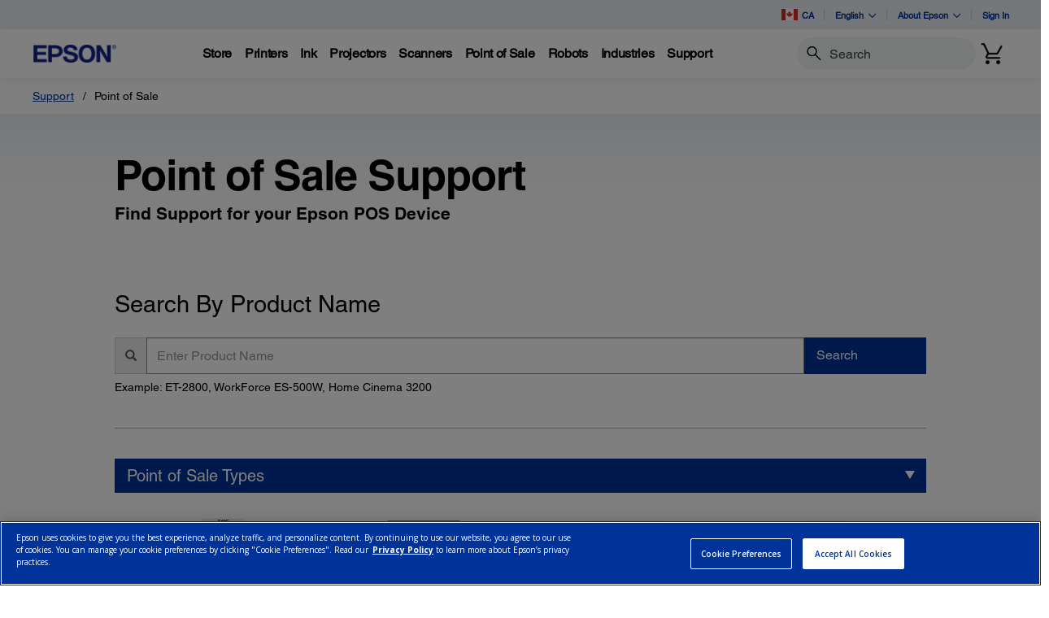

--- FILE ---
content_type: text/javascript
request_url: https://epson.ca/Helpe-Deny-Prim-do-as-of-murth-Malcompunction-Ba
body_size: 223691
content:
(function(){var A=window.atob("[base64]/AAPAPsA/QD8ABEA/AAOAP0A/gADAPwA/wCWAP4AAAENAP8A/[base64]/[base64]/[base64]/AREAfwEPAIABgQF/AREAfwEPAIEBggF/[base64]/[base64]/[base64]/[base64]/AH7AREA+wEOAPwB/QEDAPsB+wENAP0B/QH0AfsB/gH9AagA/QHsAf4B7AH9AfAB/gEyAOwB7AH+ATYA/gHsAfAB7AHzAf4B8wHpAewB6QExAPMB7AEGAOkB6QEcAJcB8wG+AcUB/gEcAPMB8wH+AT0B/gHpAfMB8wEGAP4B/gEjAIwA/wEGAP4BAAL/AQ0A/[base64]/AH8CfwIJAHgCeAIGAH8CfwJ4AuYBeAIGAH8CfwJ4AiIBeAIIAH8CfwIGAHgCeAJ/Ah8BfwIGAHgCeAJ/[base64]/AJEAK4ArgADAN8A/QINAK4ArgDMAf0C/gIcAK4ArgANADMBMwHMAa4A/wJEADMBMwEDAJEAAAMNADMBAQMMAAADAgP/[base64]/[base64]/[base64]/[base64]/[base64]/[base64]/[base64]/[base64]/AD7APmA/ED8APvAxYA7wPsA/AD7APkA+8D7wMGAOwD7AMjAOoD8AMDAJkCmQINAPAD8AMMAJkC8QPsA/AD8gMGAPED8QMjAJkCmQIDAJIC8wMNAJkCmQIMAPMD9APxA5kC9QMGAPQD9AMDAJACkAINAPQD9AMjAJAC9gMMAJAC9wMSAPYD+AP3AxYA9wP0A/gD+AMGAPcD9wM1AJkC+QP3A+IC9wMPACYBJgH3AxEA9wMOACYB+gMDAPcD+wMNAPoD+gMMAPsD/AM1APoD/QP8AyID/AP9A/YD/QP5A/wD+QP4A/0D+ANCAPkD+QNDAPYD/AMTAPoD/QP8A/cC/gP5A/0D+QP4A/4D+AMGAPkD+QP0AxkA/QMGAPkD+QMjAPMD8wP5AzYB/gMGAPMD8wMjAPsD/wMDACYBAAQNAP8D/wMMAAAEAQTzA/[base64]/[base64]/[base64]/gAMAGsEbARDA/[base64]/BBYAfwTsAIAEgAQGAH8EfwQ1AHsEgQR/[base64]/BA8DvwS+BMAEvgS/[base64]/AQMAPsE/QT4BPwE+AQGAP0E/QQOAJ8BnwEDAP0E/gQNAJ8B/[base64]/[base64]/[base64]/[base64]/[base64]/BR8BfwUGAHYFdgV/[base64]/[base64]/BREAvwUDAMAFwQUNAL8FvwXZA8EFwgW/BZ0DvwUxBcIFwgUJAL8FvwUGAMIFwgW/BSIBvwUIAMIFwgUGAL8FvwXCBR8BwgUGAL8FvwXCBSQBwgUHAL8FvwUGAMIFwgW/[base64]/[base64]/UF9QXvBfQF9AUGAPUF9QUjAK8A9gUMAGIB+AX1BfYF+QUGAPgF+AUjAGIB+gUDAPsA+wANAPoF+wUMAPsA/AX4BfsF/QUGAPwF/AUDALUAtQANAPwF/gUjALUA/[base64]/[base64]/ABOQYGADQGNAaMAz0BOgYGADQGNAaUA7sBOwYGADQGNAZwAj0CPAYSADQGPQY8BlcFPgYSAD0GPQaZBCkBPwYSAD0GPQY/Bk8CPwY+Bj0GPgYoAz8GKAMDAD4GPgYNACgDKAMmAD4GPgYTAJYDQAY+BhYAQQYoA0AGKAMGAEEGQAYDAD8GPwYNAEAGQAYmAD8GPwY+BhkAQQZABj8GPwYoA0EGKAMyAD8GPwYoAzYAKAM5AJYDQAYoAzYAKAM/[base64]/[base64]/[base64]/[base64]/QNaA/gDWgMDAP0D+AMNAFoDWgMhAvgD+AMnAFoDWgMuAPgD+AMGAFoDWgP4A1wC+APHAloDxwInAPgDWgMQAscCxwIGAFoDWgOqADkC+AM7AloD/QMSAPgD+APWAI4C/gNCAfgDCAT9A/4D/QMSAAgE/gNoAjkCCAQqAf4D/gMSAAgECARFAsoFCwT+AwgE/gP9AwsE/QMSAP4D/gNwBZQECAQSAP4DCwRCAX8FDgQIBAsECAQSAA4ECwSYBDMBDgRwAgsEEgQSAA4EGAQ6BE4CHARFAhgEHgQSBBwEEgQIBB4ECAT9AxIE/QMDAAgECAQNAP0D/QNLAggEEgT9AyoC/[base64]/[base64]/BA0CcQZwBm4GbgYSAHEGcAZlBqYFZQZuBnAGbgYDAGUGZQYNAG4GbgZNBGUGZQYUBZoFcAYGAGUGZQZwBiIBcAYIAGUGZQYGAHAGcAZlBh8BZQYGAHAGcAZlBiQBZQYHAHAGcAYGAGUGZQZwBjAAcAYFAGUGZQaIBHAGcAZuBmUGZQYGAHAGbgZwBY4FcAYSAG4GbgY/[base64]/[base64]/[base64]/[base64]/QMJAF0EHgQGAP0D/QMeBCIBHgQIAP0D/QMGAB4EHgT9Ax8B/QMGAB4EHgT9AyQB/QMHAB4EHgQGAP0D/QMeBDAAHgQFAP0D/QMhAh4EHgQnAP0D/QMuAB4EHgQGAP0D/QMhAggECAQnAP0D/QMuAAgECAQGAP0D/QMIBFwCCAQeBP0D/QMnAAgECAQQAv0D/QMGAAgECAQSAIAEHgQIBJsECAQSAB4EHgQ/[base64]/[base64]/[base64]/BhkAvwZdAxAGEAYGAL8GvwZkA2kDwAYGAL8GvwYcABgCwQa/[base64]/AccGxwYPAGMDYwPHBhEAxwYPAGMDyAbHBhEAxwYOAMgGyQYPAMcGxwbJBhEAyQYOAMcGygYDAMkGyQYNAMoGygbGBskGxgYSBMoGywaPA8YGxgYQBssGEAbBBsYGwQbABhAGEAa/[base64]/[base64]/[base64]/Ab6BvsG/QbaBvwG2gYDAP0G/AYNANoG2ga6A/wG/QYGANoG2gYAAiMCIwJTANoG2gYjAnUDIwITANoG2gaGAjsG/gYPAMAF/wb+BhEA/gYOAP8G/wYDAP4GAAcNAP8G/wbaBgAH2gYjAv8GIwIGANoG2gYjAuYBIwIGANoG2gYjAiIBIwIIANoG2gYGACMCIwLaBh8B2gYGACMCIwLaBiQB2gYHACMCIwIGANoG2gYjAjAAIwIFANoG2gYhAiMCIwInANoG2gYuACMCIwIGANoG2gYSADgE/[base64]/BeYBvwUGALQFtAW/BSIBvwUIALQFtAUGAL8FvwW0BR8BtAUGAL8FvwW0BSQBtAUHAL8FvwUGALQFtAW/BTAAvwUFALQFtAUhAr8FvwUnALQFtAUuAL8FvwUGALQFtAW/[base64]/AbKBjADygb8BgUE/AbKBgYEygaUA/wG/AYGAMoGygZDA6ED/QbKBkgDygabA/0G/[base64]/MBOwc1Bz8HNQcEADsHOwcGADUHNQd8AzkCPwcSADUHQAc/[base64]/[base64]/[base64]/[base64]/[base64]/[base64]/BVwCvwUlAcQGJQEnAL8FvwUQAiUBJQEGAL8FvwUbBY4CxAYSAL8FAQeBBT8DPwMqAQEHAQfEBj8DPwMSAAEHAQcSABcBLAeWALUEtQQNACwHLAcSALUEOwcsB0oFQgcBBzsHOwc/A0IHPwMSADsHOwcSAMwAQgdPA8ECRQdwAkIHSQc7B0UHRQcSAEkHSQdMAi8DUwcSAEkHSQdTB0IEQgRFB0kHRQc/A0IEPwMDAEUHQgQNAD8DPwNLAkIEQgQtBnoBRQdCBLsAQgQdAEUHRQdWAEIEQgRWAEUHRQc/[base64]/[base64]/B44Hfwd+B3QHdAcxAH8HfgcGAHQHdAcGAIUDfwd0Bw0AdAcnAH8HfwcJAHQHdAcGAH8HfwcGAHQHdAd/B/[base64]/[base64]/B7AHfwfDA64HrgcGAH8HfwfxAZAAsAcGAH8HfwcPABkEGQR/BxEAfwcPABkEsQd/BxEAfwcPALEHsgd/BxEAfwcPALIHswd/BxEAfwcOALMHswcPAH8HfwezBxEAswcOAH8HfwcPALMHswd/BxEAfwcPALMHswd/BxEAfwcOALMHswcPAH8HfwezBxEAswcPAH8HfwezBxEAswcPAH8HfwezBxEAswcPAH8HfwezBxEAswcOAH8HfwcPALMHswd/BxEAfwcOALMHswcPAH8HfwezBxEAswcPAH8HfwezBxEAswcOAH8HfwcPALMHswd/BxEAfwcOALMHswcPAH8HfwezBxEAswcPAH8HfwezBxEAswcPAH8HfwezBxEAswcPAH8HfwezBxEAswcPAH8HfwezBxEAswcPAH8HfwezBxEAswcOAH8HfwcPALMHswd/BxEAfwcOALMHswcPAH8HfwezBxEAswcOAH8HfwdAALMHswd/[base64]/AwgGPwMJAOEE4QQGAD8DPwPhBCIB4QQIAD8DPwMGAOEE4QQ/Ax8BPwMGAOEE4QQ/[base64]/cEvQe7B74HuwcGAL0HvQcjALAHsAcTALcHtwewB/cE9wS9B7cHsAe7B/[base64]/[base64]/[base64]/[base64]/B9cCyge1B9oCtQfRAsoHygezB7UHswcGAMoHtQcOACwGLAYDALUHygcNACwGLAYjAMoHzQcMAMoHygcSAM0HzgfKBxYAygcsBs4HzgcGAMoHyge/B+ICvwcDAC8GLwYNAL8HvwcMAC8GzwfKB78HvwcGAM8HygcjAC8GzwcOAFkB0gcDAM8HzwcNANIH0gcMAM8H3AcTANIH0gfcB80H3QfpAtIH0gfKB90Hyge/B9IHvwfOB8oHygdCAL8HvwdDAM0HzQfcB/cCzge/B80HvwfKB84HygcGAL8HvwcsBhkALAYGAL8HvwcjALcHtwe/[base64]/[base64]/AH8AfyB0gD8gfrB/AH6wcGAPIH8AcjAPEH8gcDAO8H8wcNAPIH8gcMAPMH9AfwB/IH8AcGAPQH8gcjAPMH8wcPAHcB9AfzBxEA8wcOAPQH9QcDAPMH9gcNAPUH9QcMAPYH9wfyB/UH8gcGAPcH9QcjAPYH9gcOANIH9wcDAPYH+AcNAPcH9wcMAPgH+Qf1B/cH9QcGAPkH9wfjAPgH+QczAPcH9wdVBlwH+gcSAPcH9wcSAKAC+wf3B6cE/Af6B/sH+wcDAPwH/AcNAPsH+wf5B/wH/Af7By4B+wcyAPwH/Af7BzYA+wf8B04C/AcJAPsH+wcGAPwH/Af7B+YB+wcGAPwH/Af7ByIB+wcIAPwH/AcGAPsH+wf8Bx8B/AcGAPsH+wf8ByQB/AcHAPsH+wcGAPwH/Af7BzAA+wcFAPwH/AccAPsH+wcDAIIE/QcNAPsH+wcgBv0H/gcDAAQBBAENAP4H/gf7BwQB+wcdAP4H/gcTAPsH+wcDAEsF/wcNAPsH+we2Bv8HAAj7B1oC+wf+BwAIAAj8B/sH+wcxAAAI/AcGAPsH+wcDAPQHAAgNAPsH+wcjAAAIAAgGAPsH+wcACA0AAAgnAPsH+wcJAAAIAAgGAPsH+wcGAAAIAAj7B/MB+wf8BwAI/AcEAPsH+wcGAPwH/[base64]/gf5Bw0I+QcxAP4H/gcGAPkH+QcDAAgIDQgNAPkH+QcjAA0IDQgGAPkH+QcNCA0ADQgnAPkH+QcJAA0IDQgGAPkH+QcGAA0IDQj5B/MB+Qf+Bw0I/gcEAPkH+QcGAP4H/gcjAPgH+Af+B3UD/[base64]/[base64]/CJEHkQdBCIsHPwgSAJEHkQeNBzsIjQflBpEH5QY/[base64]/[base64]/[base64]/[base64]/CL4EPwizCLQIswg/[base64]/CBYAvwi+CMEIwQgGAL8Ivwi8COICvAgOADQFNAUDALwIwggNADQFNAUMAMIIwwi/CDQFvwgGAMMIwwgjAMIIwggDAAgHCAcNAMIIwggMAAgHxAgTAMIIxQjECMAIxgjpAsUIxQjDCMYIxgi/CMUIvwjBCMYIwQhCAL8IvwhDAMAIxQjECPcCxAi/CMUIvwjBCMQIwQgGAL8Ivwi+CBkAxAgGAL8IvwgjAGsFawW/[base64]/Ag6AqMEowTuBPwI7gQSAKMEowQSAOwC/AjWACcF/QijBPwI/ggSAP0I/QgbBTUB/wgSAP0I/QgqATcHAAn/CP0I/wj+CAAJ/gjuBP8I7gQDAP4I/ggNAO4E7gT6CP4I/ggGAO4E7gQDAIgG/[base64]/wiIATABBgkkB/[base64]/[base64]/[base64]/[base64]/[base64]/[base64]/A68JfwOlCbAJpQkSAH8DfwP6BkYJrwkSAH8DfwOoCKsBsAmvCX8DfwMSALAJsAnaBsoFsQkSALAJsAl5A58BsglTBrAJsAmxCbIJsgl/[base64]/CeYJvwkDAMMJwwkNAL8JvwnkCcMJwwkGAL8JvwkjAJMCkwLEBuwC5gkSAJMCkwJwAikB5wkSAJMCkwLnCU8C6AnmCZMCkwIDAOgJ5gkNAJMCkwK/[base64]/An5BsAE+Qb8CRkA/An5BrkI+Qb4CfwJ/AkGAPkG+QYjAPMJ/Qn5BnUD/gn8Cf0J/An5Cf4J+Qn1CfwJ9QnwCfkJ8AkyAPUJ9QnwCTYA8AlDAPEJ8QkMAGID+QnwCfEJ8An1CfkJ9QkGAPAJ8AnpCasJ+QkTAMYJ/An5CasJ/QkSAPwJ/An9CRYA/QnwCfwJ8An1Cf0J9QkyAPAJ8AnpCYgE/An5CYgE/QkSAPwJ/An9CRYA/[base64]/AkGAPcD/Qn8CQ0A/AknAP0J/Qm1CfwJ/AkGAP0J/QkGAPwJ/An9CfMB/QmmCfwJpgkEAP0J/AkGAKYJpgkjAPcJ/QkGAKYJ/gn9CQ0A/QknAP4J/gn8Cf0J/AkGAP4J/QkGAPwJ/An9CfMB/QkHCPwJBwgEAP0J/AkyAAcIBwj8CTYA/Ak1AO0J/Qn8CWwC/AkDABICEgINAPwJ/AkMABIC/gn9CfwJ/QkHCP4JBwgGAP0J/QkjAAMEAwQTAO0J/gkDBPwJAwT9Cf4J/gkHCAMEAwQGAP4JBwgjABICEgIGAAcI/gkSAg0AEgInAP4J/gkDBBICEgLuCf4JAwQGABICEgIjAA4C7gkDAPUE9QQNAO4J7gkMAPUE/gkEAO4J/wkSAv4J/gkGAP8J/wkjAGIDAAr/CcADAQr+CQAK/gkDBAEKAwQxAP4J/[base64]/gnpCTYBAAoGAP4J/[base64]/[base64]/[base64]/ASwKLAooCuUB5QElCiwKKAoDAKUApQANACgKKAoMAKUALArlASgK5QFUBSwKLQoGAOUB5QEzACMKLgq/AW8BLwouCsUBLgrlAS8K5QEDAFMBUwENAOUB5QEMAFMBMAoSAOUBMQoPAC8FLwUxChEAMQoOAC8FMgoPADEKMQoyChEAMgoOADEKMQoDADIKMgoNADEKMQq/[base64]/[base64]/[base64]/[base64]/[base64]/[base64]/[base64]/[base64]/CBUJfwgTABYEFgT0AZgAmAgWBJcAFgR/[base64]/[base64]/[base64]/[base64]/[base64]/[base64]/[base64]/BHkHnQpwBgUBBQESAJ0KcAZ5A0gHSAcSAHAGcAaPAYYGnQpIB3AGcAYFAZ0KBQESAHAGcAZeBckFnQoSAHAGngovAb8FnwqdCp4KngoSAJ8KnwpoAi8DoAqIAZ8KnwoSAKAKoAqfChoBnwqeCqAKngoFAZ8KBQEDAJ4KngoNAAUBBQGACp4Kngq/[base64]/[base64]/AVkGWQarCgoGCgasClkGWQZaBAoGCgZEBlkGRAYGAAoGCgaoCA4JWQYHCQoGCgYDAFkGWQYNAAoGCgaAClkGWQa/[base64]/[base64]/[base64]/Ap4A/sK+woSAPwK/AqPAe4A/QoSAPwK/Ar9CqICogL7CvwK+woSAKICogINCf4D/gMSAKICogISAIcBDQmiAoUG/Ar+Aw0J/gP7CvwKDQkDAP4D/gMNAA0JDQn6Cv4D/gMNCS4BDQkyAP4D/gMNCTYADQn+A04C/gMJAA0JDQkGAP4D/gMNCeYBDQkGAP4D/gMNCSIBDQkIAP4D/gMGAA0JDQn+Ax8B/gMGAA0JDQn+AyQB/gMHAA0JDQkGAP4D/gMNCTAADQkFAP4D/gMcAA0JDQnjAIQB+woTAA0J/ArtAboIugj8CvkE/Ar7CroIuggTAPwK/AoTBucH/gr8Ct8H/Aq6CP4Kugj+A/wK/gMxALoIuggGAP4D/gMjAC4F/AoGAP4D/gr8Cg0A/AonAP4K/goJAPwK/AoGAP4K/goGAPwK/Ar+CvMB/gq6CPwKuggEAP4K/goGALoIugiqAEcC/wo7AroIAAsSAP8K/wqWALoEugQNAP8K/woSALoEAQv/CkwHAgsACwELAAsSAAILAQuPAYMKAguYCgELmAoACwILAAsSAJgKmApPA2kGAgsSAJgKmAo6BH0DAwsCC5gKmAoSAAMLAwt5AzQBBAsSAAMLAwsEC/[base64]/[base64]/MBHguCBhQLggYEAB4LFAsGAIIGggYjABABHguCBjYBIgsUCx4LFAsTCyILEwtjBxQLYwcxABMLEwsGAGMHYwcDAMEBwQENAGMHYwcjAMEBFAsGAGMHHgsUCw0AFAsnAB4LHgsJABQLFAsGAB4LHgsGABQLFAseC/[base64]/ABKwssCy0LLAsrC7sBKwtvASwLbwErCz0BKws1AG8BbwErCyMHKwtvAYsHbwEyACsLKwtvAYsHbwErC/[base64]/MBKwsaCSgLGgkEACsLKAsGABoJGgllAkoFSgULARoJCwESAEoFSgWBA1EHUQcSAEoFSgV8A1wFGglRB0oFSgULARoJCwESAEoFSgVlAnMEUQdBCUoFGgkSAFEHUQcqAXgFKwsSAFEHUQcrC/0I/QgaCVEHUQcLAf0ICwEDAFEHUQcNAAsBCwEPC1EHUQf0AdoF/QhRB50DUQenCP0IpwhaBFEHUQcLAacICwEGAFEHUQcjAJABkAFRB3UDpwgGAJABkAEjAJEBkQEDAK0BrQENAJEBkQEMAK0B/QiQAZEBGgmnCP0IpwgLARoJCwEoC6cIpwgUCwsBCwEQC6cIpwgLCwsBCwExAKcIpwgGAAsBCwEjAI8E/QgGAAsBGgn9CA0A/QgnABoJGgkJAP0I/QgGABoJGgkGAP0I/QgaCfMBGgmnCP0IpwgEABoJ/QgyAKcIpwj9CDYA/QinCPoKpwgGAP0I/QhVBX0EGgkDAP0I/QgNABoJGgnxCv0I/QgDAIYBhgENAP0I/[base64]/[base64]/[base64]/cCQgtGC0gLRgtHC0ILRwsGAEYLRgvkAxkASAsGAEYLRgvsAzYBSQsGAEYLRgvxA/YDSgsGAEYLRgvoA5kCSwvnA0YLRgsTADICTAtGCxkARgtLC0wLSwv0A0YLRgsGAEsLSwv5A/oDTAsGAEsLSwvzA6MATQsGAEsLSwsSAP8DTgtLCxYASwsBBE4LTgsGAEsLSws1AKMATwtLC+ICUAs1AAkEUQtQCyIDUgtRC/8DUQtPC1ILUgtOC1ELUQtCAFILUgtDAP8DUwsTAAkEVAtTC/[base64]/MBawtpC2YLZgsEAGsLaQsGAGYLZgstBt8H3wdmC5gAZgssBN8HawsGAGYLZgsuBDYAbAsGAGYLZgsPADwIPAhmCxEAZgsPADwIPAhmCxEAZgsOADwIbQsDAGYLZgsNAG0LbQu/AWYLZgsPAHYBbgtmCxEAZgsDAG4LbwsNAGYLZgttC28LbQtDBGYLZgsGAG0LbQtLBMYEcAsGAG0LbQveBVcFcQsSAG0LbQtxC0QHRAcSAG0LbQtEBxAKRAcDAG0LEAoNAEQHRAdSCxAKEApEB0gERAcGABAKEAqpADMEbQsGABAKEAo1APcAcQsQCmoLcgtxC/gAcwtTAHILcgtxC2cCcQsyAHILcgtxC9cHcQtyC2cCcgtzC3ELcQtTAHILcgtxC04KcQtOBHILcgsxAHELcQsGAHILcgsGAEkEcwtyCw0AcgsnAHMLcwsJAHILcgsGAHMLcwsGAHILcgtzC/[base64]/MBewt6C3cLdwsEAHsLegsGAHcLdwtgBN8HewsGAHcLdwsSBvMJ8wl3Cw0FdwtjBPMJ8wkGAHcLdwsTBu8H7wcDANMHfAsNAO8H7wd3C3wLdwtmBO8H7wcGAHcLdwtpBMYEfQsGAHcLdwt5Az0CfgsSAHcLfwt+C1wFfgsDAH8LfwsNAH4LfgtSC38Lfwt+C/4AfgsGAH8LfwtsBMYAgAsGAH8Lfws1AH4EgQt/C2oLfwuBC78AggtTAH8LfwuBC+8CgQsyAH8LfwuBC9cHgQt/C+8CfwuCC4ELgQtTAH8LfwuBC04KgQtyBH8LfwsxAIELgQsGAH8LfwsGAG8Eggt/Cw0AfwsnAIILggsJAH8LfwsGAIILggsGAH8LfwuCC/MBgguBC38LfwsEAIILgQsGAH8LfwtyBN8HggsGAH8Lfwt3BDYAgwsGAH8LfwsPAJICkgJ/CxEAfwsDAJICkgINAH8LfwsgBpIChAt/[base64]/[base64]/[base64]/[base64]/MFtwtTALYLtgu1C+4FtQsyALYLtgu1C9cHtQu2C+4Ftgu3C7ULtQtTALYLtgu1C04KtQvrBbYLtgsxALULtQsGALYLtgsGAOkFtwu2Cw0AtgsnALcLtwsJALYLtgsGALcLtwsGALYLtgu3C/[base64]/8FuwsGAMALwAv+BcwCwQsGAMALwAvTAmoL0wLAC9wCwgtTANMC0wLAC+QCwAsyANMC0wLAC9cHwAvTAuQC0wLCC8ALwAtTANMC0wLAC04KwAvNAtMC0wIxAMALwAsGANMC0wIGAAYGwgvTAg0A0wInAMILwgsJANMC0wIGAMILwgsGANMC0wLCC/[base64]/[base64]/[base64]/[base64]/[base64]/[base64]/[base64]/AL8AvtC/EL7QsDAPAL8AsNAO0L7QvvAfAL8QsGAO0L7QuZBJYC8gsSAO0L7QuGBSwC8wsSAO0L9AvzC/MA8wvyC/QL8gsSAPML8wu3Au8D9AsSAPML8wt0BdIE9Qv0C/ML9AvyC/UL8gsSAPQL9AuqAHsF9QsSAPQL9gtTBjcH9wv1C/YL9QujCvcLowryC/UL8gsDAKMKowoNAPIL8gsmAKMKowoTBC4F9QujCsoAowodAPUL9QsTAKMKowr1C/QE9AQTAKMKowoTBm0F9QujCm8FbwX0BPUL9ARaBG8FWgTyC/[base64]/QE9ATbC28FbwXIB/QE9ATHB28FbwXGB/QE9ATFB28FbwXCA/QE9ARPBW8FTwXaBPQE2gSyCE8F9ASRBtoE2gTgC/QE9AS0A9oE2gQmB/QE9ATfC9oE2gQaB/QE9ATeC9oE2gRABvQE9ASDB9oE2gTcC/QE9ATaC9oE2gTXC/QE9ATWC9oE2gTVC/QE9ASfBtoE2gTUC/QE9ATTC9oE2gTRC/[base64]/[base64]/CtsA2wA7CgUBBQE0CtsA2wAsCgUBBQEeCtsA2wAaCgUBBQHkB9sA2wAZCgUBBQEUCtsA2wANCgUBBQGrCdsA2wCIBAUBBQF/[base64]/[base64]/[base64]/[base64]/[base64]/A4YDcQNmASwDZgEDAHEDcQMNAGYBZgEhAnEDcQMnAGYBZgEuAHEDcQMGAGYBZgFxA1wCcQODAmYBZgEnAHEDgwIQAmYBZgEGAIMCgwI4AJoBcQPjANwAfwNXCXEDMQSDAn8DgwIyADEEfwODAjYAgwJ/[base64]/A1wCfwODAnEDgwInAH8DcQMQAoMCgwIGAHEDcQM4AH8BfwNxA/ABcQMGAH8DfwMzAPABMQQkB10HdAQSADEEMQRnBTcHiAR0BDEEMQQDAIgEdAQNADEEMQR/[base64]/Aw4GDgYDAsQHUAYOBrQHDga6BlAGUAaoBQ4GqAUGAFAGUAYvAYMEWQYSAFAGUAZZBh0BWQYSAFAGUAZZBm8FWwZPBVAGUAYSAFsGWwZQBvQF9AUSAFsGUAb0BTUG9AUDAFAGNQYNAPQF9AV/[base64]/[base64]/[base64]/A2sHaweNBw4GjQcGAGsHaweBA44CjgdaCGsHkwcSAI4HjgeTB1YHVgc0B44HjgcMB1YHVgcSAI4HjgdWB2gHaAcDAI4HjgcNAGgHaAd/[base64]/A7IGsgaTB54EkwcGALIGsgYOAJUElQQPALIGsgaVBBEAlQQOALIGsgYDAJUElQQNALIGsgbtAZUEswcOAE4ItwcDALMHswcNALcHtweyBrMHsgYAArcHtwfPBrIGuQeMA7cHtwcGALkHuQc7Am4CvwcSALkHuQcSAOkExAe5B5YCuQe/B8QHvwcSALkHuQffBcIF3wUSALkHuQevCo4FxAffBbkHuQe/[base64]/A84HzgfNBw4GzQcGAM4HzgevCh4I5QffBc4H3wW/B+UHvwcSAN8F3wXAABIHzgcSAN8F3wXOB7kHuQcSAN8F3wW5B88HuQe/B98F3wUSALkHuQffBeQH3wUDALkHuQcNAN8F3wV/A7kHuQffBTUG3wUGALkHuQdwBR4IzgcSALkHuQdoAnMEzwfOB7kHuQcSAM8Hzwd5A6UF5AcSAM8HzwdFAl8G5QfkB88Hzwe5B+UH5AcSAM8HzweBA/MA5QcSAM8Hzwe3AhwC6QflB88HzwcSAOkH5Qf3BIkF9wTPB+UHiQXkB/cE9wQSAIkFiQVwAnQGzwcSAIkF5AeGBdIE5QfPB+QHzwcSAOUH5AfAAiAH5QcSAOQH5AfwAMwA6QflB+QH5AfPB+kH5QcSAOQH5AdlAncD6QfXBeQH6wcSAOkH6QfAApAF7wcSAOkH6QfvBxoB7wfrB+kH6wflB+8H5Qf3BOsH9wQDAOUH5QcNAPcE9wR/A+UH5Qf3BJ4E9wQGAOUH5Qe2BukL6wflB58A5QcAAusH6wfPBuUH8AeMA+sH6wcGAPAH8Ad5A3QG8gcSAPAH8AcSAEUJ9QfwB3QGdAbyB/UH8AcSAHQGdAYrAncD9QcSAHQG+AcSAAcL+QcrAqsA+wf4B/kH+Af1B/sH9QfwB/gH8AcSAPUH9Qc/BDUC+AdGBfUH/gd6BfgHBAgSAP4H/gcVAUcJCQgSAP4H/gdaCOMFEQgJCP4H/gcECBEIBAjwB/4H8AcSAAQI/[base64]/AxkIGQgYCA4GGAgGABkIGQhaCIQGHAgXCBkIFwiRBRwIkQURCBcIEQjwB5EFkQUDABEI8AcNAJEFkQV/A/[base64]/A0MCQwJ5BZ4EeQUGAEMCQwLkAccGxwZDAqEHQwIAAscGxwb5AUMC+QHHBvEG8QaMA/kB+QEGAPEG8QYrAhEHEQgSAPEG8QZ0Be8DdAURCPEGEQgSAHQFdAUqASwCFwgSAHQFHAgXCHcDFwgSABwIHAgXCPsH+wcRCBwIEQjEB/sHxAcSABEI+wdGBTQBNAF6BfsH+wcSADQBNAESAAQKEQhCAZIAFwg0AREIHQgSABcIFwgSAI4HHwgXCGIHYgcdCB8IFwj7B2IHYgcSABcI+wdiBw0HDQfEB/sHYgcDAA0HDQcNAGIHYgd/Aw0HDQdiBw4GYgcGAA0HDQfAABEHFwgSAA0HDQcXCPEG8QYSAA0HDQfxBhwI8Qa/Bw0HDQcSAPEG8QYNB/sHvwcDAPEG8QYNAL8Hvwd/A/EG8Qa/BzUGvwcGAPEG8QbAABsD+wd5A/[base64]/A3QGdAbvB54E7wcGAHQGdAbHBrIGsgaMA3QGdAYGALIGsgZPA/[base64]/A40FjQUdCA4GHQgGAI0FjQWiAicIKAgRCI0FjQUSACgIEQiNBSIIjQUSABEIEQiNBR8IjQUSABEIEQiNBXsFewUDABEIjQUNAHsFewV/A40FjQV7BTUGewUGAI0FjQVwAi8DEQgSAI0FHwiXAukEIggRCB8IHwgSACIIIggEBokFiQUfCCIIBAYSAIkFiQXAAjMCHwjwAIkFIghhCR8IHwgSACIIIgiBA94H3gcSACIIIgjeB5cGlwYfCCII3gcEBpcGBAYSAN4HlwYSAOMF3geXBv4H/gcSAN4H3gcSAKYGpgbeB68Grwb+B6YGpgYSAK8GrwYlBisJJQYSAK8GrwZFAqcE3gcFC68G/gclBt4HJQamBv4HpgYEBiUGBAYDAKYGJQYNAAQGBAZ/AyUGJQYEBp4EBAYGACUGJQbHBuUHpgaMAyUGJQYGAKYGpgYSAAQI3gemBqAE5QfOB94HzgcSAOUH3gcSAGMG5QfeB4QF/gcSAOUH5QeXAjUCBAgSAOUHHwgECHEFcQX+Bx8I/gfOB3EFcQUSAP4HzgcSANwE3ASKBY4C/gejBNwEBAjOB/4H/gcSAAQIBAgSAKsHHwgECPkHIggSAB8IHwgSAMUFKAgfCIcFHwgiCCgIIgj+Bx8I/gdxBSIIIggSAP4H/gcBB/EG8QYGCv4H/gcSAPEG8QY0AXgFNAESAPEG8QY0AfgHNAH+B/EG8QYSADQBNAGBA0AD+AcSADQB/gf4B/0FKAgJCP4HCQgSACgIKAguAkYJKggSACgIKAicBTkEKwgqCCgIKAgJCCsICQjxBigI8QYiCAkIIggDAPEG8QYNACIIIgh/A/EG8QYiCA4GIggGAPEG8QYqATMCKAgSAPEGKggoCFgFLAjOByoIzgcSACwIKgjOBx8IzgdxBSoIcQUSAM4HzgdxBQkIcQUDAM4HzgcNAHEFcQV/[base64]/UHMggSADEIMQgyCKYFMggwCDEIMAjKBTIIygXOBzAIzgcDAMoFygUNAM4Hzgd/A8oFygXOB54EzgcGAMoFygW2Bh8HMAjKBZ0DygUAAjAIMAjPBsoFMQiMAzAIMAgGADEIMQiiBf8GMggSADEIMQgyCP4H/gcSADEIMQj+BysI/gcSADEIKwgEB4MKMQgSACsIKwhaCFEIMggxCCsIMQgSADIIMgh4A18GMwgSADIIMggzCGEGYQYxCDIIMQj+B2EGYQYSADEI/gcWBOwCMQgSAP4H/gcSANwEMgj+B6sHMwgxCDIIMQgSADMIMgjwB8UFMwgSADIIMggzCIADMwgxCDIIMQgSADMIMwh4AwcLNggSADMIMwjwB6sBPQg2CDMIMwgSAD0INggSAJUGlQY2CMUFxQUSAJUGlQaWB4AGPQjFBZUGxQUzCD0IlQYxCMUFMQhhBpUGlQYDADEIMQgNAJUGlQZ/AzEIMQiVBg4GlQYGADEIMQgWBPEGMwgSADEIMQhaBasHPQgzCDEIMQgSAD0IMwgxCDIIMQgSADMIMggxCMUFxQVhBjIIYQYDAMUFxQUNAGEGYQZ/[base64]/A7AFsAVvBZ4EbwUGALAFsAUgBi8GxQWwBdEHsAUAAsUFxQXPBrAFLwaMA8UFxQUGAC8GLwYSACMIUQb6BxEHGwcvBlEGLwYSABsHUQYiBVwFGwcSAFEGUQYbB5oEGwcvBlEGLwZOBxsHGwdeBy8GTgcDABsHGwcNAE4HTgd/AxsHGwdOBw4GTgcGABsHGwdWBy8GLwYDABsHGwcNAC8GLwZ/AxsHGwcvBjUGLwYGABsHGwdPA1oDVgcSABsHXgc/BH8HfQdWB14HVgcSAH0HfQeIAakJlQcSAH0HzweVB6UEpQRWB88HVgcSAKUEpQRWB68HlQcSAKUEpQQ6BIMErwd5A6UEzwcSAK8HrweqAPwH/AfPB68HrweTBvwHkwa4Ba8HuAWVB5MGkwYDALgFuAUNAJMGkwZ/A7gFuAWTBp4EkwYGALgFuAXtAYwHlQcPALMFswWVBxEAlQcOALMFswUDAJUHlQcNALMFswW4BZUHuAUAArMFswXPBrgFzwaMA7MFswUGAM8GzwYSAKIKrwfPBoQFzwekBa8HpAVPBc8HzwcSAKQFpAVlAo0F/AcSAKQFpAU7B7oFCQj8B6QFpAUSAAkI/AcSAHUFCQj8ByMF/AcSAAkICQj8B/ML/AekBQkIpAXPB/wHzwcSAKQFpAVJAhsDGwMwAqQFpAUSABsDGwOPATcECQhKBxsDGwOkBQkIpAUSABsDGwO0BegFCQgSABsDGwMJCCwGLAakBRsDGwMSACwGpAUbA0QGGwPPB6QFLAYDABsDGwMNACwGLAZ/AxsDGwMsBg4GLAYGABsDGwNZBq8HRAZPBRsDGwMSAEQGTwUbA/wHGwMSAE8FTwUbA6QFGwMDAE8FTwUNABsDGwN/[base64]/[base64]/A1kGWQaEAw4GhAMGAFkGWQZaCIkGpgYSAFkGWQamBmAHpgY0B1kGWQYMB6YGpgYSAFkGWQamBlEGUQYDAFkGWQYNAFEGUQZ/[base64]/[base64]/A6UEpQSwBQ4GsAUGAKUEpQQNB9wF3AUDAKUEpQQNANwF3AV/A6UEpQTcBTUG3AUGAKUEpQQ6BFMFDgYeCaUEpQQSAA4GDgZ5AygJNQYSAA4GDgaBA0AEpgaqAA4GDgY1BqYGNQalBA4GpQQSADUGDgY7Ao4FNQYSAA4GDgY1BuQHNQYSAA4GDgY1BukHNQalBA4GpQS5BzUGDgYDAKUEpQQNAA4GDgZ/[base64]/B5QBlAFiB6cCpwL5AZQBlAF5BacC+QGRBZQBlAEYCPkB+QHrB5QBlAH3BPkB+QHfBZQBlAHNB/kB+QG3B5QBlAGTB/kB+QFoB5QBlAGNB/kB+QH3BpQBlAFbBvkB+QH0BZQBlAGoBfkB+QEyAJQBlAH5ATYA+QGUAYcDlAEGAPkB+QHHBrgFpwKMA/kB+QGUAacClAEyAPkB+QGUATYAlAEAAroGpwL5AZQBlAEGAKcC+QESALwFpwL5ASsJ+QESAKcCpwIFC4YDGwP5AacC+QEDABsDpwINAPkB+QF/A6cCpwIPABQIGwOnAhEApwIDABsDGwMNAKcCpwISBhsDGwMPAA0IhAMbAxEAGwMOAIQDhAMDABsDGwMNAIQDhAOnAhsDpwIAAoQDhAPlBKcCpwL5AYQD+QEGAKcCpwJ/Az8LhAMPAJwHngSEAxEAhAMOAJ4EpQQDAIQDhAMNAKUEpQQSBoQDhAOlBDYHpQQAAoQDhAPlBKUEpQSnAoQDpwIGAKUEhAOuCXoFpQQSAIQDhANMCI8G9wSlBIQDhAMSAPcEpQSoCIgF9wQSAKUEpQRaCEYJbwX3BKUEpQSEA28FhAMDAKUEpQQNAIQDhAN/[base64]/A28FbwUTBPEHiAVvBbsAbwUAAogFiAXlBG8FbwWlBIgFpQQGAG8FbwUDChcIiAUSAG8FbwVHBWgGpAUSAG8FbwWPAacEqAWkBW8FbwWIBagFiAUDAG8FbwUNAIgFiAV/A28FbwW2BpMApAVvBZ8AbwUAAqQFpAXlBG8FbwWIBaQFiAUGAG8FbwViBoUJpAUSAG8FbwVHBY8KqAUSAG8FbwWIATcHsAWoBW8FqAWkBbAFpAUDAKgFqAUNAKQFpAV/[base64]/[base64]/[base64]/[base64]/[base64]/A4IFggUtBs0G3wWCBYQBggUAAt8F3wXlBIIFggVlBd8FZQUGAIIFggUrAmcEZwSpCoIFggUSAGcEZwQSAG8DbwMqAZ4G3wVnBG8DbwOCBd8FZwQSAG8DbwNPA0cCggUbBW8DbwMSAIIFggW3AjgEOARvA4IFbwMSADgEOARvA+ELbwNnBDgEOAQDAG8DbwMNADgEOAR/A28DbwPRAXcKZwRvAzoFbwMAAmcEZwTlBG8DbwM4BGcEOAQGAG8DbwN4A6sBZwQSAG8DbwOKBT0CggUSAG8D3wWCBT0LggVnBN8FZwQSAIIFggUkB/8G3wUSAIIFggVaCOwCBAbfBYIFggVnBAQGZwQSAIIFggWiBQoDogWRBYIFggUSAKIFkQXtADABogVqBJEFagQSAKIFkQVqBBUIagSCBZEFggVnBGoEZwQDAIIFagQNAGcEZwR/[base64]/[base64]/[base64]/[base64]/A0MFQwX0AQwDbwVDBaEAQwUAAm8FbwXlBEMFQwW+Am8FvgIGAEMFQwVMAhIDEgN5A0MFQwVnBRIDEgMSAEMFQwUSA4AEEgMSAEMFgAQSAFwFQwU7AicFbwWABEMFgAQSAG8FQwUSABwHbwVDBa4FQwWABG8FgAQSA0MFEgMDAIAEgAQNABIDEgN/A4AEgAQcAD0BQwWABC4BbwUSA0MFEgMGAG8FQwUcCVQGbwUSAEMFQwVMBbgHTAVvBUMFbwUSAEwFTAV7BTkEdAUSAEwFTAV0BWoHdAVvBUwFTAUDAHQFbwUNAEwFTAV/A28FbwUDAGcGdAUNAG8FbwUSBnQFdAVvBRwFbwUAAnQFdAXlBG8FbwVMBXQFTAUGAG8FbwX6B1QGdAUSAG8FbwV0BUMFdAUSAG8FbwUlBX8LewUSAG8FbwV7BZoEmgR0BW8FbwUDAJoEmgQNAG8FbwV/A5oEmgQtBiQIdAWaBMADmgQAAnQFdAXlBJoEmgRvBXQFbwUGAJoEmgReBcIFdAUSAJoEmgSYBK0JewV0BZoEmgQSAHsFdAVlAkQCewWIAXQFtAUSAHsFewW0BVQHtAWaBHsFmgQDALQFewUNAJoEmgR/A3sFewUDACIHtAUNAHsFewX0AbQFugV7BZ0DewUAAroFugXlBHsFewWaBLoFmgQGAHsFewUOB4YGugUSAHsFewWNBoYGJQa6BXsFewUSACUGugWIAboCJQZgBboFLAYSACUGJQYiBboFLwYsBiUGJQZ7BS8GewUDACUGJQYNAHsFewV/AyUGJQa2BlIFUgUlBp0DJQaRA1IFkQPPACUGUgUyAJEDkQNSBVEAUgWRA5ADkQN7BVIFUgUGAJEDkQMOAGwGewUPAJEDkQN7BREAewUOAJEDkQMDAHsFewUNAJEDkQMgBnsFewWRA5IGkQMAAnsFJQZQAJEDkQM/AHsFewUlBpEDkQOUA3sFewUGAJEDkQMrAvQAJQYSAJEDLAYlBlQGLwYSACwGLAYvBkMFQwUSACwGLAYwAgABLwb3BywGNQYSAC8GLwYbBSkBSAYSAC8GLwZIBk8CSAY1Bi8GLwZDBUgGQwUDAC8GLwYNAEMFQwV/[base64]/[base64]/A2EFYQUPAC8ISAZhBREAYQUOAEgGSAYDAGEFYQUNAEgGSAa/AWEFYQVIBuIGSAYAAmEFYQXlBEgG5QQdC2EFYQXUAuUE1AIGAGEF5QQJCjIGYQUSAOUE5QSABRQGgAVhBeUE5QQSAIAFYQUEBmoHgAXlBGEF5QQDAIAFYQUNAOUE5QR/A2EFYQXZC6EIgAXtAbYIBAYOALUIFAYDAAQGBAYNABQGFAaABQQGgAVhBRQGYQUyAIAFgAVhBVEAYQWABZYDgAXlBGEF5QQGAIAFYQXkAY8CjwJhBfMEYQUAAo8CgAVQAGEFYQU/[base64]/[base64]/[base64]/[base64]/AXQGdAYOACICIgIPAHQGdAYiAhEAIgIDAHQGdAYNACICIgJiBnQGYgY+ACICIgJiBpwDYgYGACICIgIPANoHdQYiAhEAIgIOAHUGdQYDACICIgINAHUGdQa/[base64]/ALIGsgbDA0MCQwIGALIGsgYzAMoDvQayBjIGMga9BpkAvQYGADIGMgayBo8GjwYyBpkAMgYGAI8GjwYPAKYIxwaPBhEAjwYPAMcGyQaPBhEAjwYDAMkGyQYNAI8Gjwa/AckGyQaPBoQChAJpAMkGjwYtBjsGyQaPBqYAjwYAAskGyQaEAo8GhALJBsUDyQYPAIcHzQbJBhEAyQYDAM0G3gYNAMkGyQa/[base64]/[base64]/[base64]/[base64]/[base64]/[base64]/cB9wEoA8MBwwESA/cB9wEMA8MBwwEFA/[base64]/[base64]/[base64]/[base64]/[base64]/[base64]/[base64]/AVgJ7gSIBDAJiAT7Cu4E7gTLCYgEiAQGAO4E7gRHBSAI8QTwB+4E7gQSAPEE8QRJAhgJ+wSUB/EE8QTuBPsE7gQSAPEE8QRPAwQK+wSpBfEEAAUSAPsE+wQSAOgFBAX7BIYDBwUABQQFAAXuBAcF7gQDAAAFAAUNAO4E7gRLAgAFAAXuBNAJ7gQGAAAFAAUPAFsIBAUABREAAAUPAAQFBwUABREAAAUOAAcFBwUDAAAFAAUNAAcFBwW/[base64]/[base64]/Ce4JeQUGAFwFXAUSAOwJewVcBRYAXAXpCXsFewUGAFwFXAU1AO4JfQVcBeICXAU1ANsHfwVcBSIDXAV/[base64]/AYoCigKqBakEqgXjBIoCvwUTAKoFqgUPAGwIyQWqBREAqgUDAMkFyQUNAKoFqgUtBskFzwWqBY0AqgW/Bc8FvwUTAKoFqgUDAuYGzwWqBWMBqgW/Bc8FvwWuBaoFqgUxAL8FrgUGAKoFqgUGABwKvwWqBQ0AqgUnAL8FvwUJAKoFqgUGAL8FvwUGAKoFqgW/[base64]/[base64]/BREAvwUDADEB3wUNAL8FvwW/Ad8F3wW/BbwEvAQdAN8FvwWqBbwEvAQGAL8FqgUlCIYGvwUSAKoFqgW/[base64]/Bd8FvwUSAOEF3wXCAasB4QUSAN8F3wWcBacE6AXhBd8F3wW/BegFvwUDAN8F3wUNAL8FvwVTAd8F3wW/BS4BvwUyAN8F3wW/BTYAvwXfBU4C3wUJAL8FvwUGAN8F3wW/BeYBvwUGAN8F3wW/BSIBvwUIAN8F3wUGAL8FvwXfBR8B3wUGAL8FvwXfBSQB3wUHAL8FvwUGAN8F3wW/[base64]/[base64]/[base64]/[base64]/ACJCsICwgIGAPwA/ABHAWUKRwEGAPwA/AAMAE4FTgZMAPwAUwYMAMMAwwAcAFMGUwbDAKQEwwAyAFMGpATDADYAwwA1APwAUwbDAGwCwwBTBpkKUwakBMMAwwAGAFMGpAQTAPwA/ACkBJkKpASWCvwA/ADDAKQEwwAGAPwA/AAGAJoKpAT8AA0A/AAnAKQEpATDAPwAwwBOBqQE/[base64]/ADDAA0AwwAnAPwA/AAJAMMAwwAGAPwA/AAGAMMAwwD8APMB/AC2AMMAtgAEAPwAwwAGALYAtgCgCjYB/[base64]/[base64]/[base64]/AN+Bm0FbQWjB/wD/AMGAG0FbQU1A1cDfgYGAG0FbQWgA0kDhAYGAG0FbQU1ANUDhQZtBSIDbQWFBm4DhQZsA20FbQVwA4UGhQZCAG0FbQWFBtwD3AMGAG0FbQULAOkDhQZtBTADbQWFBgUEhQZtBQYEbQXkA4UGhQYGAG0FbQVDA/YD9gNtBUgDbQXxA/[base64]/ID5QPhA/YD8gPfA+UD5QPcA/ID3AOEBuUD5QN+BtwD3AP8A+UD5QN9BtwD3AMYBuUD5QPIBdwD3AOjAuUDowIvBdwD3AMUA6MCowIxANwDFAMGAKMCowIGACgL3AOjAg0AowInANwD3AMJAKMCowIGANwD3AMGAKMCowLcA/[base64]/AOjAiQEAgTpAvwD/AMxAwIEAgTyA/wD8gP2AwIE9gNCAPID8gNDACQE/AOjAvcCowLyA/wD8gP2A6MCowIGAPID8gMpBBkA9gMGAPID8gMsBDYB/[base64]/AEKBBEACgQOAPwB/AEPAAoECgT8AREA/AEPAAoECgT8AREA/AEPAAoECgT8AREA/AEPAAoECgT8AREA/AEPAAoECgT8AREA/AEPAAoECgT8AREA/AEOAAoECgQPAPwB/AEKBBEACgQOAPwB/AEPAAoECgT8AREA/AEOAAoECgQPAPwB/AEKBBEACgQOAPwB/AEPAAoECgT8AREA/AEOAAoECgQPAPwB/AEKBBEACgQOAPwB/AEPAAoECgT8AREA/AEOAAoECgQPAPwB/AEKBBEACgQPAPwB/AEKBBEACgQOAPwB/AEPAAoECgT8AREA/AEOAAoECgQPAPwB/AEKBBEACgQPAPwB/AEKBBEACgQPAPwB/AEKBBEACgQOAPwB/AEPAAoECgT8AREA/AFAAAoECgT8AYoA/AEDAAoECgQNAPwB/AF5BAoECgSlBvwB/AGeBgoECgSdBvwB/AGcBgoECgSVBvwB/AGUBgoECgSPBvwB/AGKBgoECgQfBvwB/AGJBgoECgSFBvwB/AF9BgoECgQYBvwB/AHIBQoECgSDBfwB/AFtBQoECgQvBfwB/AFtCwoECgQMBPwB/AHyAwoE8gMCBPwB/AH8A/ID8gP2A/wB/AGjAvIDowLlA/wB/AHcA6MCowIxAPwB/AEGAKMCowIGAAcB3AOjAg0AowInANwD3AMJAKMCowIGANwD3AMGAKMCowLcA/MB3AP8AaMC/AEEANwDowIGAPwB/AEQBWoH3AMDAPwB/AENANwD3AN5BvwB/AHcAy4B3AMyAPwB/AHcAzYA3AP8AU4C/AEJANwD3AMGAPwB/AHcA+YB3AMGAPwB/AHcAyIB3AMIAPwB/AEGANwD3AP8AR8B/AEGANwD3AP8ASQB/AEHANwD3AMGAPwB/AHcAzAA3AMFAPwB/AEcANwD3AP8AXsE/AEGANwD3AM1AIwE5QPcA9cC8gPlA9oC5QPRAvID8gOBBOUD5QMGAPID8gMSAIUE9gPyAxYA8gOLBPYD9gMGAPID8gPcA+IC3APyA38E8gMGANwD3AMTAIoE/APcA4UECgTpAvwD/AOHBAoECgTyA/wD8gP2AwoE9gNCAPID8gNDAIUE/APcA/cC3APyA/wD8gP2A9wD3AMGAPID8gOLBBkA9gMGAPID8gOOBDYB/AMGAPID8gOQBKEECgQGAPID8gMtBDYEEAULAEMBLwUQBcAEbQUvBRkAgwVtBYQBbQXyA4MF8gP7Am0FbQUvBYQBLwVtBc0AbQXyAy8F8gO5BG0FLwXmA/[base64]/AExAI8CfgIGAPwB/AEGAOwAjwL8AQ0A/AEnAI8CjwIJAPwB/AEGAI8CjwIGAPwB/AGPAvMBjwJ+AvwB/AEEAI8CfgIGAPwB/AElBXoFjwISAPwB/AGPAmoHjwIDAPwB/AENAI8CjwJ5BvwB/AGPAi4BjwIyAPwB/AGPAjYAjwL8AU4C/AEJAI8CjwIGAPwB/AGPAuYBjwIGAPwB/AGPAiIBjwIIAPwB/AEGAI8CjwL8AR8B/AEGAI8CjwL8ASQB/AEHAI8CjwIGAPwB/AGPAjAAjwIFAPwB/AEcAI8CjwL8AQIF/AEGAI8CjwI1AOAEAAOPAtcC3AMAA9oCAAPRAtwD3AMFBQADAAMGANwD3AMSAPwE5QPcAxYA3AOBAuUD5QMGANwD3AOPAuICjwLcA/8E8gMGAI8CjwITAL0C9gOPAvwE/APpAvYDgwXNAfwD/APyA4MF8gPlA/wD/ANCAPID8gNDAPwEgwWPAvcCjwLyA4MFyAX8A48C/[base64]/AExAMgFQwUGAPwB/AEJAAMFAwUGAPwB/AEGAAMFAwX8AfMB/AFDBQMFAwUEAPwB/[base64]/IG8gYGAPMG8wYSADYD9AbzBhYA8wY3A/QG9AYGAPMG8wYQBuICEAbzBjQC8wYGABAGEAYTAEsD9QYQBjYD9gbpAvUG9QYyA/[base64]/cG9wYGAPMG8wY1AFkD+QbzBuIC/AabBCIDmwT8BlUD/Ab5BpsEmwT3BvwG9wZCAJsEmwRDAFUD+QYTAGED/Ab5BvcC+QabBPwGmwT3BvkG9wYGAJsEmwRdAxkA+QYGAJsEmwRkAzYB/AYGAJsEmwQLACoC/QabBDADAAf9BgUE/QYABwYEAAdrA/0G/[base64]/Aa0FrQWABbIFgAWsCq0FtgWnBIAFpwQxALYFgAUGAKcEpwQJADEKtgUGAKcEpwQGALYFtgWnBPMBpwSABbYFgAUEAKcEpwQGAIAFgAUzALwD3gUSAHoGEAbeBXwG3gUSABAGEAZJAj8DPwMSABAGEAYSAMMCegYQBggBCAE/A3oGPwPeBQgBCAESAD8DPwPAAngFeAUSAD8DPwMmCY0FjQV4BT8DPwMSAI0FeAUSABwIjQV4BZAKeAU/A40FPwMIAXgFCAEDAD8DPwMNAAgBCAGABT8DPwM/CA0JeAU/A60FPwM5AHgFeAU/AzYAPwMIAXgFCAExAD8DPwMGAAgBCAEGALoDeAUIAQ0ACAEnAHgFeAUJAAgBCAEGAHgFeAUGAAgBCAF4BfMBeAU/[base64]/[base64]/[base64]/[base64]/[base64]/AATANIA0gD8AC4B/ABWANIA0gBWAPwA/ACxCNIA0gAGAPwA/ADSAOYB0gAGAPwA/ADSACIB0gAIAPwA/AAGANIA0gD8AB8B/AAGANIA0gD8ACQB/AAHANIA0gAGAPwA/ADSADAA0gAFAPwA/AAoC9IA0gAGAPwA/AALAJIHBAH8ALQI/AAEAQ0JBAH8ACwL/[base64]/AASANIA0gAIBkYJBAH8ANIA0gDXAAQB1wDMANIAzAADANcA0gANAMwAzABLAtIA0gDMADMLzAAGANIA0gA1AAID1wDSANcC/ADXANoC1wDRAvwA/AA2C9cA1wAGAPwA/AASADUFBAH8ABYA/ACjBwQBBAEGAPwA/ADSAOIC0gD8ADcL/AAGANIA0gATAFcDCAHSADUFDAHpAggBCAE5CwwBDAH8AAgB/AAEAQwBBAFCAPwA/ABDADUFCAHSAPcC0gD8AAgB/AAEAdIA0gAGAPwA/ACjBxkABAEGAPwA/AA1AzYBCAEGAPwA/ACgA24DDAEGAPwA/ADyBUkDDQELAAkEEgENAcAEDQESARkAEgENAeQADQH8ABIB/ADnAw0BDQFTC+QAEgH8AA0B/ABqAxIBDQEGAPwA/ADeA9UDEgEGAPwA/ADgA+kDHgEGAPwA/AA1APADIAH8ACID/AAgAeIDIAFEC/wA/ABFCyABIAFCAPwA/AAgAUILIAEGAPwA/AALAJkCMgH8ADAD/AAyAQUEMgH8AAYE/AD0AzIBMgEGAPwA/ABDA/8DOgH8AEgD/ADzAzoBOgEGAPwA/AABBKMAowAGAPwA/AAHBD0HRwEGAPwA/AANBO0DSgEGAPwA/AASAA8EUAH8ABYA/AARBFABUAEGAPwA/AA1AO0DUwH8AOIC/AAEAN4AWgFHAPwA/ABaAWIDWgFTAfwA/ABQAVoBUAFCAPwA/ABDAA8EUwH8AB0E/ABQAVMBUAEGAPwA/AARBBkAUwEGAPwA/AAXBDYBWgEGAPwA/AAoBCEEXQH8ABsE/ADiAF0BXQEGAPwA/AAHAYQBYAEGAPwA/AAgBGYDYwEGAPwA/AAPABgFaQH8ABEA/AAPAGkBdwH8ABEA/AAOAHcBdwEPAPwA/AB3AREAdwEPAPwA/AB3AREAdwEOAPwA/AAPAHcBdwH8ABEA/AAOAHcBdwEPAPwA/AB3AREAdwEOAPwA/AAPAHcBdwH8ABEA/AAPAHcBdwH8ABEA/AAOAHcBdwEPAPwA/AB3AREAdwEPAPwA/AB3AREAdwEOAPwA/AAPAHcBdwH8ABEA/AAOAHcBdwEPAPwA/AB3AREAdwEOAPwA/AAPAHcBdwH8ABEA/AAPAHcBdwH8ABEA/AAPAHcBdwH8ABEA/AAOAHcBdwEPAPwA/AB3AREAdwEPAPwA/AB3AREAdwEPAPwA/AB3AREAdwEPAPwA/AB3AREAdwEOAPwA/AAPAHcBdwH8ABEA/AADAHcBdwENAPwA/AAxA3cBdwEGAPwA/AArAl8BfAESAPwA/ACYBLsGgQF8AfwA/AASAIEBfAGIAR4EgQESAHwBfAGPAV8GigGBAXwBfAH8AIoB/AASAHwBfAHwAO4AgQFwBXwBigESAIEBgQFoAikFjQGKAYEBgQESAI0BigEWBoYDjQGBAYoBgQH8AI0B/AADAIEBgQENAPwA/ABLAoEBgQH8ACQE/[base64]/AHlAeIC5QEEAO8CAQJHAOUB5QEBAmIDAQL8AeUB5QH3AQEC9wFCAOUB5QFDAG4E/AHlAb8A5QH3AfwB9wEGAOUB5QFvBBkA/[base64]/AyIDPwNJAxwDSQP7Aj8DPwM1A0kDSQNCAD8DPwNDABwDUQMTADQCVwNRA/cCXgM/[base64]/cD9wP1A+0D7QPYC/cD9QNCAO0D7QP1A90L9QMGAO0D7QPyBaED9wMvBN0A+APtA/cD7QPoA/gD6APnA+0D7QMyBN0A9wPoA+0D6AObA/cD7QMGAOgD6AOsA+IC9wO8BiID+AP3A6QD9wPoA/gD6ANFBvcD9wNCAOgD6APhBvcC+ANGBugD6AP3A/[base64]/cD7QNABhwCHAKDB+0D7QPcCxwCHAL1A+0D7QPUAxwCHALzAO0D8wDrAxwCHALeA/MA8wDXAxwCHALWA/MA8wCYBhwCHAKWBvMA8wB9AxwCHAKgA/MA8wCfAxwCHAKeA/MA8wBUAxwCHAJ6A/MA8wBNAxwCHAJ3A/MA8wA4AxwCHAJuA/MA8wBqAxwCHAJJA/MA8wDABRwCHAIHA/MA8wARARwCEQERA/MA8wAUAxEBEQEPA/MA8wAMAxEBEQEFA/MA8wDTAhEBEQGuAvMA8wDDBhEBEQHCAvMA8wDABhEBEQG9BvMA8wC6BhEBEQG1BvMA8wCwBhEBEQHwBfMA8wC+AhEBEQGvBvMA8wClBhEBEQGvC/MA8wCeBhEBEQGdBvMA8wCcBhEBEQGVBvMA8wCFBhEBEQF5BvMA8wBPBhEBEQF3AvMA8wCUBREBEQFIBfMA8wCBAhEBEQH8A/[base64]/[base64]/ADoANIA6AA1APgBBAFkBaIFCAEEAVEGBAHoAAgB6AAEAWYDBAEJAOgA6AAGAAQBBAHoACIB6AAIAAQBBAEGAOgA6AAEAR8BBAEGAOgA6AAEASQBBAEHAOgA6AAGAAQBBAHoADAA6AAFAAQBBAH8AOgA6AAGAAQB/ACiA3UDBAEGAPwA/[base64]/ADjAGgB0AFPAPwA3AHQARYA0AFAANwB3AHQAcUA0AHSAdwB0gGlA9AB0AEGANIB0gE4AGgB5QESAPwA/ADlARYA5QHSAfwA/[base64]/cB9wEGANIB0gGzAy4B+AEGANIB0gE+AIIH/AHSAbUDAQIGAPwB/AG4A1kCBgIGAPwB/[base64]/[base64]/AvcB7wHlARYA9wHPAe8BzwHCB/cB7wHoAw4D9wHvARcA7wH3AYUB9wHPAe8BzwGyAfcB7wGKA88BzwEGAO8B7wGUA5kD9wEGAO8B7wESAJYD+AHvARYA7wGXA/gB+AEGAO8B7wGBB+IC+gE0BCID/AH6AZYD+gHvAfwB7wH4AfoB+AFCAO8B7wFDAJYD+gETAKED/AH6AfcCAQLvAfwB7wH4AQEC+AEGAO8B7wGXAxkA/[base64]/[base64]/8F+AETABcD/AH4ARkAAQLgAfwB4AH/AgEC/AH4ARYA+AHgAfwB4AHCB/gB+AELABcD/AH4AQ4D+AH8ARcA/AH4AYUB+AHgAfwB4AGyAfgB+AH4BeAB4AEGAPgB+AEGBuQC/[base64]/[base64]/[base64]/[base64]/AH4AX4BfgFzAvwB+AEtAn4BfgFTAvgB+AFQAn4BfgEJAPgB+AEGAH4BfgH4ASIB+AEIAH4BfgEGAPgB+AF+AR8BfgEGAPgB+AF+ASQBfgEHAPgB+AEGAH4BfgH4ATAA+AEFAH4BfgH3AfgB9wEGAH4BfgHBA3UD+AEGAH4BfgFEAJsH/AF+AS4BfgH8AWMD/AEJAH4BfgEGAPwB/AF+AeYBfgEGAPwB/AF+ASIBfgEIAPwB/AEGAH4BfgH8AR8B/AEGAH4BfgH8ASQB/AEHAH4BfgEGAPwB/AF+ATAAfgEFAPwB/AG9A34BfgEGAPwB/AHBAzYAAQIGAPwB/AFcAOsBBgL8ARUC/AFzAQYCcwEGAPwB/AE4AJgABgISAOsB6wEGAhYABgL8AesB6wEGAAYC/AETADoIBgISAIADDgIOB2QLEgIGAg4CBgISABICDgKHBeMLEgIGAg4CBgIDABICDgINAAYCBgL8AQ4C/AE1AAYCBgL8ASwD/AEGAmkDBgIGAPwB/AHMAWsEzAFEAPwB/AHMAZADzAHDBzcBEgL8AcwBzAH/AhIC/AGzBjcBEgLMAfwBzAGaAxIC/AGzBrsAEgLMAfwBzAGyARICsgGMA8wBzAEGALIBsgFRAq0A/[base64]/AHrAcAD6wEhAvwB/AEnAOsB6wEuAPwB/[base64]/[base64]/[base64]/AGRAfoEkQH8AaAJ/AGRAUwEkQELAPwB/AGRAfoEkQH8AaIJ/AGRAaMJkQE5C/wB/AEGAJEBkQFFBKcKAQI1AJEBBgIBAsAEAQIGApIBBgKjBwECAQIGAAYCBgIEANUDDQJHAAYCBgINAmIDDQJsAwYCBgJwAw0CDQJCAAYCBgLSA+IDDgINAgYCBgIGAA4CDQIoBPADDgINAukDDQLgAw4CDgIGAA0CDQLkA/YAEAIGAA0CDQLsA2YDEgIGAA0CDQLxA2AGFAISAg0CDQIQAhQCEAIOAg0CDQLhAxACDgLfAw0CDQIGAg4CBgKEBg0CDQJ+BgYCBgIBAg0CAQL8AQYC/[base64]/oDqQEGAJABkAFTC/[base64]/gDeAPcC3gDGAP4AxgAXAd4A3gAGAMYAxgBsBBkA/gAGAMYAxgBvBDYBFwEGAMYAxgByBO8CIwEGAMYAxgAtBL8AvwALALYEWAG/AMAEvwBYARkAZAG/AK0AvwDGAGQBxgAtBL8AvwBYAa0AWAG/[base64]/AEMBvwAjAcYAxgAXAb8AvwD+AMYAxgDeAL8AvwDvAMYAxgC3AL8AtwAxAMYAvwAGALcAtwAGAGMExgC3AA0AtwAnAMYAxgAJALcAtwAGAMYAxgAGALcAtwDGAPMBxgC/[base64]/gDeAIkC3gAGAP4A/gATADkDFwH+AIIDIwHpAhcBFwHbBCMBIwHeABcB3gDvACMBFwFCAN4A3gBDAIIDIwH+APcC/gDeACMBIwEXAf4A/[base64]/gDGAEMBxgC3AP4AtwAxAMYAxgAGALcAtwAGANUE/gC3AA0AtwAnAP4A/gAJALcAtwAGAP4A/gAGALcAtwD+APMB/gDGALcAtwAEAP4AxgAGALcAtwBYCHoB/gASALcAtwA6AvIEFwH+ALcAtwASABcB/gBeBUwBFwHMBf4A/gASABcBFwGiAoYDQwH+ABcB/gC3AEMBtwADAP4A/gANALcAtwCfBP4A/gC3AC4BtwAyAP4A/gC3ADYAtwD+AE4C/gAJALcAtwAGAP4A/gC3AOYBtwAGAP4A/gC3ACIBtwAIAP4A/gAGALcAtwD+AB8B/gAGALcAtwD+ACQB/gAHALcAtwAGAP4A/gC3ADAAtwAFAP4A/gAcALcAtwD+APYF/[base64]/[base64]/gAxALcAtwAGAP4A/gAGAPUFFwH+AA0A/gAnABcBFwEJAP4A/gAGABcBFwEGAP4A/gAXAfMBFwG3AP4AtwAEABcBFwHGALcAtwC/ABcBvwDiALcAtwBvAb8AvwAyALcAtwC/ADYAvwCDAaQCxgC3AL8AtwAGAMYAvwB/A0YHxgC/[base64]/[base64]/YA9gCvAXQBdAG0A/YA9gCRAXQBdAFYBPYA9gCGAXQBdAGjA/YA9gAVB3QBdAETB/YA9gCDAXQBdAEIB/YA9gArBHQBdAEXAfYA9gAHB3QBFwFvAfYA9gBDARcBFwHGAPYAxgDiABcB4gC/[base64]/AMMAvwATAMYAwwCoARkBxgDDAPME4gDGAJ0DxgC/AOIAvwATAMYAxgCiAZUF4gDGAJ8AxgC/AOIAvwD4BcYAxgAxAL8AvwAGAMYAxgC/AP4AvwAEAMYAxgAGAL8AvwD4BVEA4gAGAL8AvwAGAFkC6ABHAXQE8wCABLsB9QDoAPMA8wAyAPUA9QADAKEC9gANAPUA9QC/AfYA9gD1AOYG9QCABPYA9gDoAPUA9QAyAPYA9gAqAagF/gB4A/YA9gASAP4A/gA6BCYDBAH9Cv4A/gD2AAQB9gASAP4A/[base64]/[base64]/AwQBBAEMAS4BDAEyAAQBBAE8BrsFFwESAAQBBAEiBe4CMgEXAQQBBAEDADIBFwENAAQBBAF/[base64]/[base64]/ADPAAsBzwBdAfwA/AAEAc8AzwDSAPwA0gDKAM8AygCOANIAjgAJAMoAygAGAI4AjgDKAEoDygAGAI4AjgDKACIBygAIAI4AjgAGAMoAygCOAB8BjgAGAMoAygCOACQBjgAHAMoAygAGAI4AjgDKADAAygAFAI4AjgDNAsoAygAGAI4AjgAGAKEDzwCiAxcD0gAGAM8AzwAEAtcC/ADPANoCzwDRAvwA/AAWA88AzwAGAPwA/AD7AhMDBAEGAPwA/ABRAxwDCwHpAvwA/AAlAwsBCwEEAfwA/AA1AwsBBAFCAPwA/AAEAV4DBAEGAPwA/ADnA0YDCwHMCxkADQH8AAsB/ADmAw0BCwHMCxYADQH8AAsB/AA3Aw0BCwEGAPwA/ABMA0ICDQEGAPwA/AASAAMDEQH8ABYA/ABQAxEBEQEGAPwA/ABvB+ICEgE1AFgDHgESASIDEgEeAQMDIAH8ABIB/AARASABEQFCAPwA/ABDAAMDEgETAFgDIAESAfcCEgH8ACAB/AARARIBEQEGAPwA/ABQAxkAEgEGAPwA/ABTAzYBMgEGAPwA/AALAFkDMwH8ADAD/AAzAQUEMwH8AAYE/ABdAzMBMwEGAPwA/ABkA2EDOgEGAPwA/ABDA2kDPgH8AEgD/ABoAz4BPgEGAPwA/ABtA/ABQwEGAPwA/AAEAIcDRAFHAPwA/ABEAWIDRAGtBvwA/ACqBkQBRAFCAPwA/ACIA5ADRwFEAfwA/[base64]/AChBkQBRAGfBvwA/ABDAUQBQwEhBvwA/AA+AUMBPgE6AfwA/AAzAT4BMwGfA/wA/AAyATMBMgESAfwA/AARATIBEQENAfwA/ABNAxEBDQELAfwA/AA4Aw0BCwFuA/wA/ABqAwsBCwEEAfwA/ADPAAsBzwDSAPwA0gAyAM8AzwDSADYA0gDPAPABzwAGANIA0gCiAzYA/AAGANIA0gACAtEHBAEyANIA0gACAmgECwEyANIA0gADANMADQENANIA0gACAg0BDQEyANIA0gANATYADQESBqIHEQENAbEHDQEAAhEBEQETAA0BDQG/[base64]/[base64]/[base64]/ADPAKwArACOAPwAjgAGAKwArACOAOYBjgAGAKwArACOACIBjgAIAKwArAAGAI4AjgCsAB8BrAAGAI4AjgCsACQBrAAHAI4AjgAGAKwArACOADAAjgAFAKwArADlAo4AjgAGAKwArADbAl8AzwAGAKwArADgAhYA/[base64]/[base64]/[base64]/AAQBvwBCAOcA5wBDALsCBAGhARkBDAEEAQ0FEQEMAZcADAFuAhEBEgHnAAwB5wC/[base64]/AENALMBswEhAvwB/AEnALMBswEuAPwB/AEGALMBswEPACMG/QGzAREAswEOAP0B/QEPALMBswH9AREA/QEPALMBswH9AREA/QEPALMBswH9AREA/QEPALMBswH9AREA/QEOALMBswEPAP0B/QGzAREAswEPAP0B/QGzAREAswEPAP0B/QGzAREAswEOAP0B/QEPALMBswH9AREA/QEPALMBswH9AREA/QEOALMBswEPAP0B/QGzAREAswEPAP0B/QGzAREAswEOAP0B/QEPALMBswH9AREA/QEOALMBswEPAP0B/QGzAREAswEOAP0B/QEPALMBswH9AREA/QEPALMBswH9AREA/QEOALMBswEPAP0B/QGzAREAswEPAP0B/QGzAREAswEOAP0B/QEPALMBswH9AREA/QEOALMBswEPAP0B/QGzAREAswEOAP0B/QEPALMBAQL9AREA/QEDAAECAwINAP0B/QEhAgMCAwInAP0B/QEuAAMCAwIGAP0B/QEPADoGBAL9AREA/QEOAAQCBAIPAP0B/QEEAhEABAIOAP0B/QEPAAQCBAL9AREA/QEOAAQCBAIPAP0B/QEEAhEABAIPAP0B/QEEAhEABAIPAP0B/QEEAhEABAIPAP0B/QEEAhEABAIPAP0B/QEEAhEABAIOAP0B/QEPAAQCBAL9AREA/QEOAAQCBAIPAP0B/QEEAhEABAIOAP0B/QEPAAQCBAL9AREA/QEOAAQCBAIPAP0B/QEEAhEABAIPAP0B/QEEAhEABAIOAP0B/QEPAAQCBAL9AREA/QEPAAQCBAL9AREA/QEPAAQCBAL9AREA/QEPAAQCBAL9AREA/QEPAAQCBAL9AREA/QEOAAQCBAIPAP0B/QEEAhEABAIPAP0B/QEEAhEABAIOAP0B/QEPAAQCBAL9AREA/QFAAAQCBAL9AYoA/QEDAAQCBAINAP0B/QEhAgQCBAInAP0B/QEuAAQCBAIGAP0B/QEPAOgEBgL9AREA/QEOAAYCBgIPAP0B/QEGAhEABgIOAP0B/QEPAAYCBgL9AREA/QEOAAYCBgIPAP0B/QEGAhEABgIOAP0B/QEPAAYCBgL9AREA/QEOAAYCBgIPAP0B/QEGAhEABgIOAP0B/QEPAAYCBgL9AREA/QEPAAYCBgL9AREA/QEOAAYCBgIPAP0B/QEGAhEABgIPAP0B/QEGAhEABgIPAP0B/QEGAhEABgIOAP0B/QEPAAYCBgL9AREA/QEPAAYCBgL9AREA/QEOAAYCBgIPAP0B/QEGAhEABgIPAP0B/QEGAhEABgIOAP0B/QEPAAYCBgL9AREA/QEPAAYCBgL9AREA/QEPAAYCBgL9AREA/QEPAAYCBgL9AREA/QEPAAYCBwL9AREA/QEPAAcCDQL9AREA/[base64]/QENANQB1AEhAv0B/QEnANQB1AEuAP0B/[base64]/AL6AhEA+gIPAPwC/AL6AhEA+gIOAPwC/AIPAPoC+gL8AhEA/AIOAPoC+gIPAPwC/AL6AhEA+gIOAPwC/AIPAPoC+gL8AhEA/AIPAPoC+gL8AhEA/AIPAPoC+gL8AhEA/AIPAPoC+gL8AhEA/AIOAPoC+gIPAPwC/AL6AhEA+gIOAPwC/AIPAPoC+gL8AhEA/AIPAPoC+gL8AhEA/AIOAPoC+gIPAPwC/AL6AhEA+gIPAPwC/AL6AhEA+gIOAPwC/AIPAPoC+gL8AhEA/AIPAPoC+gL8AhEA/AIPAPoC+gL8AhEA/AIPAPoC+gL8AhEA/AIPAPoC+gL8AhEA/AIOAPoC+gIPAPwC/AL6AhEA+gIOAPwC/AIPAPoC+gL8AhEA/AIPAPoC+gL8AhEA/AIPAPoC+gL8AhEA/AIOAPoC+gJAAPwC/AL6AooA+gIiAPwC/AIDAPoC+gINAPwC/AIhAvoC+gInAPwC/AIuAPoC+gIGAPwC/AJAAPUA9QD8AooA/AIiAPUA9QADAPwC/AINAPUA9QAhAvwC/AInAPUA9QAuAPwC/AIGAPUA9QADANIA0gANAPUA9QAhAtIA0gAnAPUA9QAuANIA0gAGAPUA9QADAGkBaQENAPUA9QAhAmkBaQEnAPUA9QAuAGkBaQEGAPUA9QAPAOYH/gL1ABEA9QAOAP4C/wIPAPUA9QD/AhEA/wIPAPUA9QD/AhEA/wIOAPUA9QAPAP8C/wL1ABEA9QAPAP8C/wL1ABEA9QAOAP8C/wIPAPUA9QD/AhEA/wIPAPUA9QD/AhEA/wIOAPUA9QAPAP8C/wL1ABEA9QAPAP8C/wL1ABEA9QAPAP8C/wL1ABEA9QAPAP8C/wL1ABEA9QAOAP8C/wIPAPUA9QD/AhEA/wIPAPUA9QD/AhEA/wIPAPUA9QD/AhEA/wIPAPUA9QD/AhEA/wIPAPUA9QD/AhEA/wIPAPUA9QD/AhEA/wIPAPUA9QD/AhEA/wIOAPUA9QAPAP8C/wL1ABEA9QAPAP8C/wL1ABEA9QAOAP8C/wIPAPUA9QD/AhEA/wIPAPUA9QD/AhEA/wIOAPUA9QBAAP8C/wL1AIoA9QADAP8C/wINAPUA9QAhAv8C/wInAPUA9QAuAP8C/[base64]/UA9QD/[base64]/[base64]/[base64]/Bo8AjwC+Bo0AjQAcAY8AjwAXAY0AjQAGAY8AjwD1AI0AjQDgAI8AjwDTAI0AjQDLAI8AjwDEAI0AjQARAY8AjwADAY0AjQDnAI8AjwCUAI0AjQBEAY8AjwAMAY0AjQA+AY8AjwAUAY0AjQASAY8AjwC/[base64]/[base64]/[base64]/[base64]/AD7ANAG+wCRBPwA/AD7APAB+wAGAPwA/AAPAG0GAgH8ABEA/AAOAAIBAgEPAPwA/AACAREAAgEPAPwA/AACAREAAgEPAPwA/AACAREAAgEDAPwA/AANAAIBAgECAvwA/[base64]/AckAyQDjAJoA8gDJAP4EyQC6A/[base64]/AAnANoA2gAuAPwA/[base64]/AAnAJMAkwAuAPwA/[base64]/AAnAJMAkwAuAPwA/AAGAJMAkwAhAv0A/QAnAJMAkwAuAP0A/[base64]/CjABUgHGAFEBUwFQAVIBUAFNAVMBTQESAFABUAGsAvECUgESAFABUAG4ALIAUwFSAVABVAESAFMBUwHeAvEAVQESAFMBUwE/[base64]/AD8BYAESAF4BXgFCAcEAYQEVAV4BYgFgAWEBYQFdAWIBXQFVAWEBVQFNAV0BTQESAFUBVQE/BGoCXQESAFUBYQGGBdcBYgFdAWEBXQESAGIBYgG/[base64]/[base64]/ECvQGlAbMBswESAL0BvQESAHMBwAHAAEAEwQG/AMABwwG9AcEBwQGzAcMBswESAMEBwQESAN8EwwE7ARwBxQHBAcMBxgESAMUBxQEvAe0CxwESAMUBxQG/[base64]/[base64]/BLIA3AHAANsB3QHaAdwB2gESAN0B3AGkAasA3QESANwB3gFoAu0C3wG3At4B3gHdAd8B3QHaAd4B2gHWAd0B1gESANoB2gFdATsD3QESANoB2gHdAbUF3QESANoB2gHdAlwB3gESANoB2gGWAeoA3wH/[base64]/[base64]/AESAPgB/QFuAW0B/wEsB/0B/QH8Af8B/wH7Af0B+wH3Af8B9wESAPsB+wHwAmQC/QESAPsB+wH9Ac4C/wESAPsB+wHzAp8BAAISAPsB+wGXAvQAAQKkAfsBAwIAAgECAAL/AQMC/wESAAACAAKUAbUEAQISAAACAAKPAWYBZgEBAgACAAISAGYBZgEsAZYAAQISAGYBZgEvAccEAwIBAWYBBAIBAgMCAwIAAgQCAAL/AQMC/wH3AQAC9wF1Af8BdQESAPcB9wESAOUB/[base64]/[base64]/[base64]/[base64]/[base64]/CmoCfAISAHsCewKUAZ8BfgJCAXsCfwJ8An4CfAISAH8CfgIBAbwCfwISAH4CgAKPAbUEgwJMAoACgAJ/AoMCfwJ8AoACfAKxAX8CsQF3AnwCdwISALEBsQHZBm0BfAKGAbEBhgESAHwCsQFCAe0CfAISALEBfwI7AW0BgAJdAn8CfwJ8AoACfAKGAX8ChgESAHwCfAJwAvECfwISAHwCfALAAlQCgAJ/[base64]/[base64]/[base64]/[base64]/AISAPsC+wJuAbIA/QKBBfsC/gL8Av0C/AL6Av4C+gLvAvwC7wLUAvoC1AISAO8C7wLZBksB+gISAO8C7wL6Ap8C+gISAO8C7wISADQC/ALAAl4C/QK4APwC/gLvAv0C/QL6Av4C+gISAP0C/QJlAhwB/gISAP0C/wLtAD8BAAPGAP8C/wL+AgADAAMSAP8C/wJwBa4AAQMSAP8C/wK4AGoCAgMIC/8CBAMBAwIDAQMAAwQDAAP6AgED+gISAAADAAOYBK4AAQMSAAADAAPGADUEAgMBAwADAQMSAAIDAgMVAQABBAMSAAIDAgO/[base64]/[base64]/[base64]/[base64]/4ANQMSADQDNAOGBccEOQMSADQDNAOqAJMBPgM5AzQDNAM1Az4DNQMSADQDNAO3AicBOQMSADQDPgPdAjEBPwP/Cj4DQwM5Az8DPwMSAEMDQwO/ALkARQMSAEMDQwOpAjEBRgOIAUMDQwNFA0YDRgM/A0MDPwM1A0YDNQMSAD8DPwM7AUAEQwMSAD8DPwOYBOoCRgNDAz8DPwMSAEYDQwOsAmoCRgOpAkMDSAM6CUYDRgM/A0gDPwMSAEYDRgPAADMCSAMSAEYDRgPwAjUBSQOPAUYDSgNIA0kDSAMSAEoDSQMsBykBSgMSAEkDSQOGBV8LSwNKA0kDSQNIA0sDSAM/A0kDPwM1A0gDNQMkAz8DJAMSADUDNQMVAeoCPwMSADUDSAOIAccESQM/A0gDSgMSAEkDSQNlAuoASwMSAEkDTQNlAngCeAJLA00DTQNKA3gCeAISAE0DSgOpAjECTQPwAkoDTgN6BE0DTQMSAE4DTgM/[base64]/[base64]/[base64]/[base64]/BD0CngMSAJwDnAOeA5cBnwMSAJwDnAPAAG0BoAMSAJwDnAPQBRUDowPZBpwDpAOgA6MDowOfA6QDnwMSAKMDowM/[base64]/CkcCtANCAbADsAMGArQDBgKvA7ADrwMdAgYCBgKbAa8DmwESAAYCBgL5ALoCHQISAAYCBgL/[base64]/[base64]/BLYDvAMGArkDBgK5AbwDuQESAAYCBgI/BD8BuQMSAAYCvANJAsUCvgO5A7wDuQMSAL4DvgOBBeoAvwMSAL4DwANFAmECwgO/A8ADvwO5A8IDuQO5Ab8DuQEdAbkDHQFzAbkBcwESAB0BHQHwABMBuQESAB0BHQG5AYwFuQESAB0BHQFuAfQAuQMSAB0BHQE7Ac0EvwO5Ax0BHQG5Ab8DuQESAB0BHQGqAPECvwMSAB0BwANHBcEAwgNPA8ADxAO/[base64]/[base64]/BCcC1wPVA9YD1QOOAdcDjgESANUD1QNJAsQC1gOsAtUD1wMVBdYD1gMSANcD1wMSAMMBwwHtAM4A2AMoAcMBwwHXA9gD1wPWA8MBwwGOAdcDjgESAMMBwwH/CvQA1gMSAMMBwwGGBeoC1wPWA8MB1gMSANcD1wPwALwC2AMSANcD1wOUAeoA2QN8A9cD2gPYA9kD2QPWA9oD1gMSANkD2QOWAUcC2gNoAtkD2QM/A9oDPwMSANkD2QNFAmQC2gNwBdkD2wPZAdoD2QE/A9sDPwPWA9kB2QGOAT8DjgHYAdkB2AESAI4BjgGUAcIA2QESAI4BjgEsB7oEPwPZAY4BjgESAD8D2QEqAZ4FPwMSANkB2QEBAWoC1gPAAtkB2gM/[base64]/Cu0C3QPQBdwD3gOtAt0D3QMSAN4D3gNMAsQC3wMSAN4D3gPzAmwD4APfA94D3gPdA+AD3QPbA94D2wOOAd0DjgESANsD2wP5ALIA3QPPBtsD3gMSAN0D3QNwBe4A4AMSAN0D3QM/BDsD4QOpAt0D4gPgA+ED4QPeA+ID3gMSAOED4QNwAokDiQPeAeED3gESAIkDiQPdArkA4QMSAIkDiQMBARMB4gN8A4kD4wPhA+ID4gPeAeMD3gHeA+ID3gMSAN4B3gErAsgA4gMSAN4B3gE/[base64]/[base64]/[base64]/[base64]/QA8QNFAu4D7gPwA/ED8QPvA+4D7gMaA/[base64]/[base64]/AC3AvgA/QD7APwA+wDyAP0A8gDkAPsA5AASAPIA8gCBA9cB+wASAPIA8gD7AOYC+wASAPIA8gCsAkAE/AASAPIA/QCsAtcBAgFwAv0A/QD8AAIB/AD7AP0A+wASAPwA/AASAAAD/QD8ANkCAgESAP0A/QA6BDkCAwESAP0A/QDtAPoAHgHwAv0AIAEDAR4BHgECASABAgH7AB4B+wDkAAIB5AASAPsA+wArArwCAgESAPsA+wBdAscEHgECAfsAAgESAB4BHgFPA4MDIAESAB4BHgGEAc4AVgHeAh4BHgEgAVYBIAECAR4BAgESACABHgEBAcgAIAESAB4BVgHwAuoAeAEgAVYBewESAHgBeAG/ANcBvgESAHgBeAFlAoMD2AFCAXgB9wG+AdgB2AF7AfcBewECAdgBAgESAHsBewFJAiUB2AESAHsBewHYAdsA2AESAHsBewESACgD9wEtAcEA/QFJAvcBEQJ7Af0BewHYAREC2AESAHsBewEVAWoC/[base64]/ADMB2QISAMwCzAKWAfQA2wJMAswCzALZAtsC2wLYAcwC2AESANsCzALeAuoA2wISAMwCzAItAZ8B4ALbAswCzAISAOAC2wIvAZIC4AI5A9sC2wLMAuACzALYAdsC2AESAMwCzAISAMcAxwCXAjUE2wLMAscAxwASANsCzAK/[base64]/ALoCFgMSABMDFwMbAe4AKQMWAxcDFgMSACkDKQO/ADkCKgO4ACkDKQMlAyoDKgMWAykDFgMGAyoDBgPHABYDxwASAAYDBgMqAUcCFgP5AQYD+QESABYDBgMwAs4AFgPwAgYDKQNSARYDFgP5ASkD+QESABYDFgP5ABwBKQMSABYDFgMpA4kFKQMSABYDFgOEATABKgMSABYDFgP/CgMDAwMqAxYDFgMpAwMDAwP5ARYD+QESAAMDAwMSAA8GFgM/[base64]/CgMDAwMWA0cDFgPrAgMD6wL5ARYD+QESAOsC6wLAAPoAAwMSAOsCFgMDA9QBRwMSABYDFgOwASUBTAMSABYDFgPwAD8CUAMqARYDUQNMA1ADTANHA1EDRwMSAEwDTANPA/oAUAMSAEwDUQO4AEcCUwPAAFEDUQNQA1MDUAMSAFEDUQOEAbkCUwNPB1EDUQNQA1MDUANHA1EDRwP5AVAD+QESAEcDRwN8AzMCUAMSAEcDRwMsAbUEUQNQA0cDUAMSAFEDUQNoAj0BUwP/[base64]/CvED8QPvA/ID7wOLA/EDiwP5Ae8D+QESAIsDiwNwBTAB7wMSAIsDiwMwAhwB8QPvA4sDiwMSAPED7wOqAGoC8QMSAO8D7wPAArIA8gNdAe8D8wPxA/ID8QOLA/MDiwMSAPED8QOwATMB8gMSAPED8wNCAasA9APyA/MD8gMSAPQD9AM6A0cC9QMSAPQD9AMsB9MD0wP1A/QD9APyA9MD0wOLA/QDiwP5AdMD+QESAIsDiwNCASwC0wMSAIsD8gPTAwAC0wMSAPID8gPAAiwC9AMSAPID9QMoAbIA9gOUAPUD9wP0A/YD9APTA/cD0wMSAPQD9ANHBSIE9gMSAPQD9wO3AiwC+AP2A/cD9gMSAPgD9wMSAK4B+AOYBO0C+QMBAfgD+AP3A/kD+QP2A/gD9gPTA/kD0wMSAPYD9gMqATEB+AMSAPYD+QNPA2QC+gP4A/kD+AMSAPoD+QO4ADUE+gMSAPkD+QNJAm0DbQP6A/kD+QP4A20DbQMSAPkD+ANMAp8B+QMSAPgD+AO3AusC+gP5A/gD+AMSAPoD+gNPAycB+wMSAPoD+gMBAbsCuwL7A/oD+gP4A7sCuwJtA/oDbQPTA7sCuwL5AW0D+QESALsCuwKpAl4CbQMSALsCuwKwAZ8B0wNtA7sC+AMSANMD0wMsASwC+gMSANMD0wP/CikB+wM7AdMD0wP6A/sD+wP4A9MD0wMSAPsD+ANSA2sD+wMSAPgD+AOYBGoC/AOsAvgD+AMvAvwDLwL7A/gD+APTAy8CLwISAPgD0wMDA2kGAwMSANMD0wMsAUcC+AMSANMD0wPwAqsA+wM7AdMD/AP4A/sD+wMDA/wDAwMSAPsD+wNuAbkA/AMSAPsD/QO/ACkB/gOUAP0D/QP8A/4D/AMSAP0D/QMSANoB2gGUAGQC/gMVAdoB/wP9A/4D/gP8A/8D/AMDA/4DAwMvAvwDLwISAAMDAwO4ACUB/AP4AwMDAwMSAPwD/AOsAl4C/gMSAPwD/wM/[base64]/AFiAgcEYgISAPwB/AGBAyUBBgQSAPwB/AHZBjUBBwQsAfwB/AEGBAcEBgQSAPwB/AFdAS8DBwQSAPwB/AEtAasACATAAPwB/AEHBAgEBwQGBPwB/AFiAgcEYgJVAfwBVQESAGIC/AGBA14CYgISAPwBBgRCAYMDBwRiAgYEYgISAAcEBgS/[base64]/AAsECwQMBA0EDQQKBAsECgQSAA0ECwSwARwBDQQSAAsECwRpAcYBDwQNBAsECwQSAA8EDQS3AjkCDwQSAA0EEAS/AOoCEQQ/[base64]/[base64]/[base64]/[base64]/[base64]/AC8DLwQSAPID8gOwAdwBMgQvBPID8gNaAjIEWgIuBPID8gOcA1oCWgKWAvIDlgISAFoCWgKkAfQAnAMSAFoC8gOcAxsDGwMSAPID8gNJAoMDLgQSAPIDLwTAAv0C/QIuBC8ELgQbA/0C/QISAC4EGwOEATMBLgQSABsDLwRoATEBMgQuBC8ELgQSADIELwSXAiIEMgQSAC8ELwQqAcIFMwQyBC8ELwQuBDMELgT9Ai8E/QISAC4ELgQ/BMgALwQSAC4EMgQVAdcBMwQvBDIELwQSADMEMgRuAcIAMwQSADIEMgSwARMBNAS/ADIENgQzBDQEMwQvBDYELwQSADMEMwQqAboENAQSADMEMwRuAasANgTeAjMEMwQ0BDYENAQSADMEMwQSABoCGgKsAqsANgQ6AxoCGgIzBDYEMwQ0BBoCGgIvBDMELwT9AhoCGgISAC8E/[base64]/[base64]/BC8DRARdAj4ERQQRA0QEEQMSAEUERAS3AsQCRQQSAEQERgRPAxMBRwSPAUYERgRFBEcERQQRA0YEEQORA0UEkQPFAREDxQEgAZEDIAESAMUBxQE/[base64]/[base64]/[base64]/oC+gIyAz4DPgMSAPoC+gIBAdcBbgMSAPoC+gJCAZ8BiwMwAvoC+gJuA4sDbgM+A/[base64]/[base64]/CrkATgTCA00EwgMSAE4ETQQ/[base64]/[base64]/QB9AGbAk8EmwISAPQB9AHQBQABSgMSAPQBTwS/[base64]/AJsCmwJKA0sDSgOBAZsCgQESAEoDmwKUAWYCSgMSAJsCmwJKA04DSgMSAJsCmwLGAPECSwMSAJsCVgNCAZ4FegPwAFYDVgNLA3oDegNKA1YDSgOBAXoDgQESAEoDSgOEAeoAVgMbBEoDegMSAFYDVgMSAHYDdgNoAf8C/wJWA3YDVgN6A/8C/wISAFYDVgOPATMCdgMSAFYDegMBARMEEwR2A3oDdgMSABMEegMqAa4AEwQSAHoDGwQqARMBTwSWARsEGwQTBE8EEwR2AxsEdgP/AhME/wKBAXYDgQESAP8C/wISAIcBdgO4AG0BEwT/[base64]/ALwCuQESAIEBgQG5ASYDGwQSAIEBgQEoAWYCUgQSAIEBUwS4ALkAVQSwAVMEUwRSBFUEUgQbBFMEGwQSAFIEUgTtAPQAUwQSAFIEVQTtANcBVgRTBFUEUwQSAFYEVQQrAlwBVgQSAFUEVQTeApEBkQFWBFUEVQRTBJEBkQEbBFUEGwQSAJEBkQG/[base64]/4A/gASALgBuAEqAUsBdwMSALgBuAGkAbkAGwRlArgBuAF3AxsEdwP+ALgB/gASAHcDuAHwAEsBdwMMBLgBuAESAHcDdwPwAPEAGwQSAHcDPQSkAW0BWQSXAj0EPQQbBFkEGwS4AT0EuAH+ABsE/gASALgBuAHAAjECGwQSALgBPQRpAUADWQQbBD0EGwQSAFkEPQQSAKoFWQTzAsIDwgM9BFkEWQQbBMIDwgMSAFkEGwQSAOgDWQTZBjABWwQqAVkEXAQbBFsEGwQSAFwEWwRuAT8CXAQSAFsEWwSYBFcCXgRcBFsEWwQbBF4EGwTCA1sEwgP+ABsE/gBqAcIDagESAP4A/gAtAYMDwgMSAP4A/gDCAxECEQISAP4A/gCIAW0BwgMSAP4A/gCGBRMBGwRlAv4A/gDCAxsEwgMRAv4A/gASAMIDEQIwAjECwgMSABECEQJwAiwCGwTCAxECEQISABsEwgP5APoAGwQSAMIDWwRwBZ8BXAQVAVsEXgQbBFwEGwQRAl4EEQL+ABsE/gASABECEQJdAvQAGwQSABECEQIbBBsCGwISABECEQItAbIAGwQSABECXATeAtAAXgQbBFwEGwQbAl4EGwISABsEGwTwADsDXAQSABsEXgTAAjABXwS/AF4EYARcBF8EXwQSAGAEYAQSAD4DPgPzAtcBYQT5AD4DYgRgBGEEYARfBGIEXwQbAmAEGwL+AF8E/gASABsCGwISAFkFXwQbAkQCGwISAF8ERAKUATABXwQSAEQCYASYBMECYQQvAWAEYgRfBGEEXwQbAmIEGwISAF8EXwSZAu8A7wASAF8EmQKqAKYKXwQXBJkCmQLvAF8E7wAbApkCGwISAO8A7wBJAuoAmQISAO8A7wCZAuwB7AESAO8A7wA/BKsAFwSBBe8A7wDSAxcE0gPsAe8A7wASANID7AHwAsIA0gMtAewB7AEBBNID0gMSAOwB7AFoAgIEAQTvC+wB7AHSAwEE0gPvAOwB7wAbAtID7AH+AO8A7wBqAewB/gBUAe8A7wC9AP4AvQASAO8A7wCwAUsB/gASAO8A7wD+AM0C/gASAO8A7wDAAEsBVAESAO8AagFMAnYD7AFUAWoBVAH+AOwB/gASAFQBVAFpAccEagFSA1QBVAESAGoBagESAHgB7AFoAgYCBgJqAewBagFUAQYCVAH+AGoB/gASAFQBVAESAJEAagFUAR0CVAESAGoBagGGBTEB7AEvAWoBagFVAewBVQFUAWoBVAESAFUBVQE7Ae0CagESAFUBVQHwANcB7AFqAVUBagESAOwB7AH5AMIABgISAOwBGwLZBu0CzQIVARsCGwIGAs0CBgJqARsCagFUAQYCVAH+AGoB/gASAFQBVAFHBd0EagESAFQBVAFJAsIABgJqAVQBVAESAAYCBgISAD8FGwIvATsDzQJCARsC0gMGAs0CzQJUAdIDVAESAM0CzQISAFICUgLNAqECoQISAFICUgKqABUDzQISAFIC0gO/[base64]/[base64]/[base64]/AG0BYQSTAYYDkwESAGEEhgOYBO4BYQSpA4YDhgOTAWEEkwESAIYDhgMSAAoDCgOYBLgHqQOGAwoDCgMSAKkDhgMBAZYAqQMSAIYDYQT/CuUBYgSpA2EEqQMKA2IECgOTAakDkwGdAgoDnQLSA5MBkwH+AJ0C/[base64]/[base64]/AGQEZgTwA2UE8ANjBGYEYwQSAPAD8APtAO4AZQQSAPAD8ANMAksBZgTeAvAD8ANlBGYEZgQSAPAD8AO/APQAZwQSAPADaAQvAT0BaQTdAmgEaARnBGkEaQRmBGgEZgRjBGkEYwTSA2YE0gMFAmMEBQISANID0gMSAFkDWQOPAZYAYwTSA1kDWQMSAGMEYwRCAQABZgQSAGMEYwSpAhIHaARmBGMEYwRZA2gEWQMSAGMEYwSkAYMDaAQSAGMEYwQ/BMcEaQRoBGMEaAQSAGkEaQSIAUYDawSUAmkElAJoBGsEaARZA5QClAISAGgEWQOWAWoCaATWA1kDWQMSAGgE1gNPA+MDaASZAtYD1gNZA2gEWQMSANYD1gOBBSUBaAQSANYD1gM/BD0BaQRMAtYD1gNoBGkEaAQSANYD1gMsBy8DaQQSANYD1gPeAscAawRpBNYD1gNoBGsEaARZA9YDWQOUAmgElAISAFkDWQMwAsIA1gMSAFkDWQNuARwBaATWA1kDWQMSAGgE1gNPAzkCaAS/ANYD1gO5A2gEuQNZA9YDWQMSALkDuQNpAa4A1gMSALkDuQPWAyECIQISALkDuQNwAm0B1gMSALkDuQO3AkUERQTWA7kDuQMhAkUEIQJZA7kDWQMSACECIQLdAqsAuQMaBCECIQISALkDuQNoAmYCGgQSALkDuQPAAFYDVgMaBLkDuQMhAlYDIQISALkDVgO/AKsAuQPtAFYDVgOWArkDuQMSAFYDVgNdAsEAGgQSAFYDVgOIAe4ARQRHBVYDVgMaBEUEGgS5A1YDVgMhAhoEIQJZA1YDVgOUAiECIQIFAlYDBQL+ACEC/gASAAUCBQISAGAEIQIsATEClAIFAiECVgMSAJQClALwAj0BWQMSAJQCuQMtAcIAGgRHBbkDuQNZAxoEWQNWA7kDVgMSAFkDWQP/Cj8CuQMSAFkDWQOWAfECGgS5A1kDuQMSABoEGgQSACYCJgKWAU0ERQQaBCYCJgK5A0UEuQNWAyYCJgISALkDVgO/AEcCuQPhA1YDVgMSALkDuQO/AI4CGgTZBrkDuQMyAxoEMgNWA7kDVgMSADIDMgPzAjUEuQMSADIDGgQ7ATMBRQS5AxoEuQMSAEUEGgTzAvoARQQSABoEGgRFAmoCYARoAhoEaARFBGAERQS5A2gEuQNWA0UEVgMmArkDJgISAFYDVgOaAUoEmgESAFYDVgMVAUsBuQMSAFYDRQS/[base64]/[base64]/CuoABAIjBOcB5wESAAQCBAKsAsEAlQISAAQCBAKBA7QBAQOVAgQCBALnAQED5wESAAQCBAJoAm0BlQISAAQCBAKYBOwB7AGVAgQCBAISAOwB7AHzAvEClQISAOwB7AE/BJMDAQOVAuwB7AEEAgEDBALnAewB5wGaAQQCmgESAOcB5wFlBP8B7AESAOcB5wHzAmQC/wEsB+cBBAJgAf8B/wHsAQQC7AESAP8B/wGYBCcBBAISAP8B/wEEApcBlQISAP8B/[base64]/ADEClQISAOwB7AGVAqkDlQISAOwB7AGUAY4CsAISAOwB7AEBAfADAQOwAuwB7AGVAgEDlQISAOwB7AESAPUDsAKpAjMCAQPsAbAC7AESAAEDsAItATEBAQMSALACsAIqAUkDSQMBA7ACsALsAUkD7AGVArAClQISAOwB7AHzAsgAsAISAOwB7AG/[base64]/QAsAKKAZUCigESALACsAJdAvEAawOGBbACsAIBA2sDAQOKAbACigESAAEDsAIVAT0CAQPzArACawPpAwEDAQMSAGsDawMSAKMD4wMrAk8C6QNrA+MDawMBA+kDAQOKAWsDigGGAgEDhgItAooBigGaAYYCmgGSAYoBigH+AJoB/gC9AIoBvQDkAP4A5AADAL0AvQANAOQA5ABoA70AvQAGAOQA5ACoA9cC/gDkANoC5ADVAf4A/[base64]/[base64]/Cj8BAQMSAPIC8gJwAnUFaAMBA/[base64]/[base64]/CroEJgESAOMANwE7AasAWQEmATcBJgESAFkBNwErAroEWQHzAjcBNwFLAlkBWQEmATcBJgESAFkBNwH/[base64]/AEBAf0A/QA3AfwBNwHIAf0A/QAmATcBJgESAP0A/QD5APECNwESAP0A/QA3AagBNwESAP0A/QCwAe0CqAESAP0AyAHtAHsBewGoAcgBqAE3AXsBNwESAKgBewGpAvECqAESAHsBewFwBcQAyAFHBXsB/AGoAcgBqAESAPwByAGWAYMD/AFCAcgBJgIWAvwB/AGoASYCqAE3AfwBNwEmAagBJgHQADcB0ACxACYBsQBqAdAA0AASALEAsQCIAT8BJgESALEAsQAmAeUBJgESALEAsQAbAdcBNwESALEAagHZBhwBqAGkAWoBagE3AagBNwEmAWoBJgESADcBNwFHBY4CagESADcBNwE6BD8BqAFqATcBNwESAKgBqAFuAUsB/AESAKgBqAFMAvEDFgL8AagBqAE3ARYCNwEmAagBJgESADcBNwEfBKkDqAESADcBNwFFApYA/AESADcBNwG3AlMBFgL8ATcBNwGoARYCqAESADcBNwEVAe0C/AESADcBNwEsAWQCFgL8ATcB/AESABYCFgIoATECJgISABYCFgKYBI8CSwImAhYCFgL8AUsC/AGoARYCqAEmAfwBJgESAKgBqAEuAn4BfgESAKgBqAHZBsIA/AGGBagBqAEMBPwB/AF+AagBfgESAPwBqAHAAGQC/AHVAqgBqAESAPwB/AEVAcEAFgISAPwB/AFwBaYCJgIWAvwB/AGoASYCqAF+AfwBfgESAKgBqAGpAvoA/AESAKgBFgKUAOoCJgL8ARYC/AESACYCFgKwAdoCJgLlAhYCFgL8ASYC/AESABYCFgISABADJgL5AFwBLgKPASYCSwIWAi4CFgISAEsCLgISAH0DSwKUARUDcgJCAUsCSwIuAnICLgIWAksCFgL8AS4C/AF+ARYCfgEmAfwBJgESAH4BfgFuASwC/AESAH4BfgEVAbkAFgL8AX4B/AESABYCFgK4APQALgISABYCFgL5AGwCSwIuAhYCFgL8AUsC/AESABYCFgJfBPADLgISABYCFgKwASgCKAKeARYCngEuAigCFgL8AZ4BngESABYC/AEIC4MDFgLLAvwB/AESABYCFgKUASIEKAISABYCFgIwAroELgJMAhYCFgIoAi4CKAL8ARYC/AESACgCFgKUAcQAKAJdAhYCFgJSAygCKAISABYCFgI6BAABLgISABYCSwJPAz0BbAJoAUsCSwIuAmwCLgIoAksCKAL8AS4C/AGeASgCngESAPwB/AGBA7oEKAISAPwB/[base64]/ADEBzgESAL4AvgCGBc4AjwLOAb4AvgASAI8CzgGGBTMCjwI/[base64]/A4cBhwGCAXIBcgGRAIcBkQASAHIBcgH5ACkBggESAHIBcgGCAVMDggESAHIBcgFPAzMChwESAHIBOwLZBvEAfwK4ADsCpgKHAX8ChwGCAaYCggESAIcBhwFHBSUBfwISAIcBhwF/Ai4DfwISAIcBhwFlAoIDpgJLAocBhwF/AqYCSwKCAYcBggGRAEsCkQASAIIBggESAH8BhwH5AD8BSwKCAYcBggESAEsCSwISACEIfwKPAXoDpgJLAn8CfwKCAaYCggESAH8CfwISAGoDpgJ/Al8DfwISAKYCpgL/CoMD1QISAKYCpgLeAlwH2QLVAqYCpgJ/AtkCfwKCAaYCggESAH8CfwKjAaECoQISAH8CfwIsB90EpgISAH8CfwIBATAH1QKmAn8CfwKhAtUCoQISAH8CfwK/AD0BpgJpAX8CfwLyAaYC8gESAH8CfwLeAsQApgISAH8CfwLzAtIC1QKmAn8CfwLyAdUC8gGhAn8CfwKCAfIBggGRAH8CkQASAIIBggG/AEAD8gFOBIIBggESAPIB8gHQBe4AfwISAPIB8gFFAp8BoQL/CvIBpgJ/AqECfwKCAaYCggESAH8CfwISACECIQI6BMIAoQJ/[base64]/[base64]/[base64]/sC+wJ5AQEDeQFQAvsCUALbAHkB2wCiAVACeQGCAdsA2wASAHkBeQH/[base64]/[base64]/[base64]/AFXBOcB5wGCAfwBggHbAOcB2wASAIIBggEBAT0C5wFKBIIBggESAOcB5wEqAe4A/AHQBecBEQL7A/wB/AGCARECggESAPwB/AFMAj0BEQIvBPwB/AESABECEQLdAsQCVAISABECEQI6A/EAhQIqAREChwJUAoUCVAL8AYcC/AGCAVQCggHbAPwB2wASAIIBggEwAsEC/AESAIIBVAKGBUcChQL8AVQC/AESAIUCVAIrApYAhQJdAlQCVAIrA4UChQL8AVQC/AESAIUCVAISAA0CDQJUAkQDhQISAA0CDQLQBSIEhwIsAQ0CDQKYAocChwKFAg0CDQL8AYcC/AESAA0CDQISAHsBewG4AM4AhQINAnsBewESAIUCDQKBBY4ChQI7AQ0ChwL2AoUChQJ7AYcCewESAIUChQLzArkAhwK4AIUChQIhA4cChwISAIUChQKPAY4CmAISAIUC+gKUAW0B+wLwAvoCAQOYAvsC+wKHAgEDhwJ7AfsCewH8AYcC/AHbAHsB2wASAPwBewESAA8C/AF7AaUBewESAPwBpQFlAscE/AESAKUBpQGYBD8BhwKYBKUBpQH8AYcC/AF7AaUBewESAPwBpQFuAe4A/AESAKUBpQH8Ac4BzgESAKUBpQGpAuoA/AESAKUBpQEbAUADhwLdAqUB+wL8AYcC/AHOAfsCzgF7AfwBewESAM4BzgEIC54F/AESAM4BzgH8AS8H/AESAM4BzgGXAvEAhwKPAc4B+wJmBIcChwL8AfsC/AESAIcChwIbAcgA+wISAIcChwJwAoUChQL7AocChwISAIUChQJuAYMD+wISAIUChQKkATECAQMVAYUCHwP7AgEDAQOHAh8DhwL8AQED/AF7AYcCewESAPwB/AFoAcEChwISAPwB/AFMAp4FAQOHAvwBhwISAAEDAQPAAp8BHwMSAAEDAQPtAO4LIQMfAwEDAQOHAiEDhwISAAEDAQOpAsIAHwMSAAEDAQMsB7oCIQMfAwEDAQMSACEDHwOBA3gCIQMrAx8DHwMBAyEDAQOHAh8DhwISAAEDAQMSALoBHwMBA1ADAQMSAB8DHwMSAPcB9wHAAnIBcgEfA/cB9wEBA3IBcgESAPcB9wHtAD0BAQMSAPcB9wEsAQABHwM6BPcB9wEBAx8DAQMSAPcB9wFwBbMBHwNBA/cB9wEBAx8DAQNyAfcBcgGHAgED9wF7AXIBcgHbAPcB2wASAHIBcgG4AD8CewESAHIBcgGBA8QA9wF7AXIBewESAPcB9wGXAmYChwISAPcBAQN8Az8DHwOHAgEDhwJ7AR8DewESAIcChwISAO4BAQNoAjMBHwOHAgEDhwISAB8DAQPwAD0CHwO/AAEDAQNLAh8DHwOHAgEDhwJ7AR8DewESAIcChwJuAboCAQPOA4cChwISAAEDAQMSAPUC9QJpAf8A/wABA/UC9QKHAv8A/wASAPUChwJFAoMD9QISAIcChwIsASIEAQN8A4cChwL1AgED9QISAIcChwI6BEAEAQMSAIcChwJPA9cBHwOBA4cChwIBAx8DAQP1AocChwL/AAED/wB7AYcCewESAP8A/wDeAmoChwISAP8A/wCHAlIE9QISAP8A/wCpAjABAQNdAv8A/wBICQEDAQP1Av8A/wASAAED9QISAEMDAQPeAqsAHwP1AgED9QISAB8DHwPAADMBIQMSAB8DHwNwAnADKwMhAx8DHwP1AisD9QL/AB8D/wASAPUC9QIvAcQAHwMSAPUCIQPZBrkAKwMfAyEDHwMSACsDIQMSAO0BKwOEARUDLgPwAisDKwMhAy4DIQMfAysDHwMSACEDIQOBBTkCKwNCASEDLgPbASsD2wESAC4DKwOXAqsALgMSACsDKwMIC0wDMAMuAysDKwPbATAD2wEfAysDHwP/ANsB/wB7AR8DewESAP8A/wDtALoE2wESAP8A/wArAjEBHwPbAf8A/wASAB8D2wEbAT0BHwMSANsB2wEBAS8DKwOkAdsB2wEfAysDHwP/ANsB/wASAB8D2wFAB+cDHwMSANsB2wGUAMgAKwPwAtsB2wEpBCsDKwMfA9sB2wH/ACsD/wASANsB2wGVA1cCVwISANsB2wESANoC2gI/BM4AHwOBBdoCKwPbAR8D2wFXAisDVwISANsB2wH5ADUEHwMSANsBKwOIAfQALgNlAisDKwMfAy4DHwMSACsDKwMsBycBLgMSACsDMAM6BIsFNwMuAzADLgMfAzcDHwNXAi4DVwL/AB8D/[base64]/A0EDQQMwAzcDMAMfA0EDHwNXAjADVwL/AB8D/wB7AVcCewHbAP8A2wCRAHsBkQC+ANsAvgASAJEAkQCIATEB2wASAJEAkQDbAGMJ2wASAJEAkQA6BLoE/wASAJEAkQA7ATUDewH/AJEAkQDbAHsB2wASAJEAkQCpAo4C/wASAJEAewH/AGsC/wASAHsBewESAFkEVwI6BBwBHwPzAlcCVwJ7AR8DHwP/AFcC/wDbAB8D2wASAP8A/wBpAWoCVwISAP8A/wBXAu8B7wESAP8A/wASAAsDVwJdATkFCwP/AFcCVwLvAQsD7wESAFcCVwIsB7UECwMSAFcCVwKPAasAHwMLA1cCVwISAB8DCwMwAu4AHwMSAAsDCwMqAbUEMAOsAgsDCwMfAzADHwNXAgsDVwLvAR8D7wHbAFcC2wASAO8B7wGIATMCVwJzAe8BcwESAFcCVwISAAQECwM/BJAAHwNXAgsDVwJzAR8DcwESAFcCVwJPA7oECwPXAlcCVwISAAsD1wIIC5sCmwL/ANcC/wBXApsCVwJzAf8A/wASAFcCcwGqAN0EVwIQA3MBcwESAFcCVwISANAA0AC3Ap4FmwKwAdAA1wJXApsCVwJzAdcCcwESAFcCVwISAI8AmwLzAoMD1wL5AJsCmwJXAtcCVwISAJsCmwJPAxUD1wISAJsCmwJMAhUDCwMwApsCmwLXAgsD1wJXApsCVwJzAdcCcwH/AFcC/wDbAHMB2wASAP8A/wABB9kDcwESAP8A/wCkAeoCVwI/BP8A/wD6AVcCVwJzAf8A/wASAFcCcwE6AyIEVwISAHMBcwEsAcgAmwJXAnMBcwESAJsCVwLwAFMCUwJUAlcCVwJzAVMCcwH/AFcC/wASAHMBcwFwAmoCUwISAHMBcwGPAWQCVwJTAnMBcwESAFcCUwJHBfEAVwISAFMCUwIsB8cEmwLZBlMC1wJXApsCVwJzAdcCcwESAFcCVwJJAvEAmwISAFcCVwKIAVYD1wKbAlcCVwISANcCmwIvAcQC1wISAJsCmwLAAO4DCwPXApsCmwJXAgsDVwJzAZsCcwH/AFcC/[base64]/AOIB/wDbACMC2wASAP8A/wC3Am0B4gESAP8A/wBwBccEIwLiAf8A/wASACMCIwISAJEDRgJoAoMDVwJpAUYCmwIjAlcCIwL/AJsC/wASACMCIwI6A5YAVwISACMCIwK/AMECmwJXAiMCIwISAJsCVwKUAKsAmwK3AlcCCwN7AZsCewEjAgsDIwL/AHsB/wASACMCewEsB+oCIwIBAnsBAQISACMCIwKBA+0B7QHjAiMCIwIBAu0B7QESACMCAQKBA2oCIwISAAECAQLeAroCmwIjAgECAQISAJsCIwIvAd0EmwJlAiMC4wIQBJsCmwIBAuMCAQLtAZsC7QH/AAEC/[base64]/AwECAQISAAQCBAKIATMBmwISAAQCBALQBV4C0gIsBwQCBAKbAtICmwIBAgQCAQKyAZsCsgHtAQEC7QH/ALIB/[base64]/AIIB/wDbAO0B2wASAP8A/wDAAscEggESAP8A/wCCAY8AjwASAP8A/wCqAJYAggESAP8A/wAsB0AE7QHwAv8A/wCCAe0BggGPAP8AjwASAIIB/wD4A64CggESAP8A/wASAIMC7QH/Cu4ArgKqAO0B7QH/AK4C/wCCAe0BggGPAP8AjwASAIIB/wDQBUADggESAP8A/[base64]/QGPAS0DRAK+Af0BvgHtAUQC7QGdAb4BnQESAO0BvgEqASIE7QESAL4BvgHtAUEG/QESAL4BvgHwAmYCRAJwAr4BhAKjAUQCowH9AYQC/QESAKMBowHzAl4CRAISAKMBowHGAGYChAIsAaMBkAJEAoQCRAISAJAChAKYBFwBkAISAIQChAKEAVsErQKQAoQChAJEAq0CRAL9AYQC/QGdAUQCnQFrAf0BawGPAJ0BjwASAGsBawFFArIAnQESAGsBawFJAl4C/QGdAWsBawESAP0BnQFoArIA/QF8A50BRAKyAv0B/QFrAUQCawESAP0B/QFdAjABRAISAP0B/QFEAroBugESAP0B/QGYBDEBRAISAP0B/QFdATkBOQFEAv0B/QG6ATkBOQFrAf0BawESADkBOQG/AGYCugESADkBOQG6AdoBugESADkBOQEqAYMD2gGGBTkBOQGLA9oB2gG6ATkBOQESANoBugFwAmYC2gESALoBugGEAWYD/QHaAboBugESAP0B/QFJAqsARAISAP0B/QHwAD8BhAIIC/0B/QFEAoQCRAK6Af0BugE5AUQCOQFrAboBawESADkBOQFVAyEDugESADkBOQHAAvoA/QH5ADkBOQHaAf0B/QG6ATkBOQESAP0BugE7AUAD/QESALoBugFoAgABRAL9AboB/QESAEQCRALzAsIAhAISAEQCRAIbAa0DrQKEAkQCRAL9Aa0C/QE5AUQCOQESAP0B/QHkAe8B7wESAP0B/QFuAdoCRAIVBP0B/QHvAUQC7wESAP0B/[base64]/CicBfQJnAkgCSAISAH0CfQItAUAEhAISAH0CfQIoAQQCBAKEAn0CfQJIAgQCBAISAH0CSAISAEMEfQKEAXYDhAJIAn0CfQISAIQChAI6BMgArQL/[base64]/Ct0EsgESAFsBWwGyAYkCsgESAFsBWwFFAm0BxwESAFsBWwHtAD0C7wHwAlsBBALHAe8BxwGyAQQCsgFrAccBawESALIBsgHzAkcCxwESALIBsgHHAQ4DxwESALIBsgESAH0BfQHZBvEC7wH/[base64]/[base64]/AmcBZwFrAbIBawESAGcBZwGYAvcBsgESAGcBZwGUABUDxwESAGcBZwG/AHgBeAHHAWcBZwGyAXgBeAFrAWcBZwESAHgBawHWA/[base64]/ABUDeAESAFEBUQFoAg0EsgF4AVEBUQESALIBeAFCARUDsgESAHgBxwFHBXYC3wGyAccBsgFRAd8BUQE0AbIBNAG2AFEBtgBnATQBNAESALYAtgDZBrwCUQESALYAtgBRAS4EUQESALYAtgC/ACoCZwGKA7YAtgBRAWcBUQESALYAtgArAsEAZwESALYAtgDQBUAEsgFnAbYAtgASALIBZwFoAs4AsgHwAmcBZwFLA7IBsgG2AGcBtgBRAbIBUQESALYAtgDAALoEZwFyA7YAtgASAGcBZwG/ACcBsgESAGcBZwHwAuQCxwGyAWcBZwG2AMcBtgASAGcBZwGGBTMBsgGsAmcBZwHvArIBsgESAGcBZwFpAfoAxwFCAWcB3wH4AscBxwGyAd8BsgG2AMcBtgBRAbIBUQESALYAtgD/CmYCsgESALYAxwHAALwC3wGyAccBsgESAN8B3wEbAfkC/wFgAd8BYAGyAf8BsgESAGABYAESABMD3wFgAc0DYAESAN8B3wEsAUAE/wESAN8B3wGIAUsBAALwAN8B3wH/[base64]/[base64]/[base64]/[base64]/[base64]/[base64]/[base64]/oA3QDaANwA2gASAN0A3ABlAjUE3QASANwA5QDAAo0B7ADdAOUA3QDaAOwA2gDZAN0A2QASANoA2gDRAYYB3QASANoA2gASAM8D5QA6BPwD7ADaAOUA2gDdAOwA3QASANoA2gCIAcIA5QASANoA2gDlADIC5QASANoA2gD/[base64]/BEgDDAEKAQsBCgEJAQwBCQESAAoBCgGGBbIACwESAAoBCgGWAeoCDAGGBQoBCgELAQwBCwESAAoBCgH/[base64]/BDABDQESAAsBFwENAZICLgESABcBFwG/ADUEMgESABcBFwEvAYABNAEyARcBFwEuATQBLgESABcBFwESAEYDMgG4AFwBNAEXATIBFwESADQBMgGXAj8CNAESADIBMgE/BFYBOQE0ATIBMgEXATkBFwEuATIBLgESABcBFwGBBSwCMgESABcBFwEyAR0CMgESABcBFwESAI0AjQC/[base64]/[base64]/[base64]/[base64]/[base64]/BF4CWQHwAB4BHgEYAVkBGAESAB4BHgG3Aj8CWQFuAR4BHgEPBFkBWQEYAR4BGAEKAVkBCgEHARgBBwHsAAoB7AACAQcBAgEGAewA7ADXAAIB1wASAOwA7AD/CkAEAgESAOwA7AACASADAgESAOwA7ABdASIEBgESAOwABwF8AzUBCgFFAgcBBwEGAQoBBgECAQcBAgESAAYBBgHzAikBBwESAAYBBgEHAawBBwESAAYBBgE/[base64]/[base64]/AJ8BCAESAAYBHgFCAT0DUAEIAR4BHgEHAVABBwESAB4BHgE6A7kAUAESAB4BVgGIAV4CWQFQAVYBUAESAFkBWQESAN0DYgE/BB0CZwFZAWIBWQFQAWcBUAEHAVkBBwESAFABUAE/BBUDWQESAFABUAFZASwGWQESAFABUAGpAs0BYgHkA1ABUAFZAWIBWQESAFABUAFdAfECYgESAFABUAFiAXwCYgESAFABUAGqADMCZwESAFABbwEsB/[base64]/[base64]/[base64]/wAxByUBJQHLAP8AywDlACUB5QASAMsAywASAH8C/wDLANsCywASAP8A/wCUAJ4FJQESAP8A/wBoAR0EJgElAf8A/wDLACYBywASAP8A/wASAPsA+wC4AI4CJQH/APsA+wASACUB/wA7AbwCJQE7Af8A/wA8ASUBJQH7AP8A+wDLACUBywDlAPsA5QASAMsAywArAp4F+wASAMsAywD7ANcC+wASAMsAywASANYC/wAbAd0EJQGpAv8A/wDLACUBywD7AP8A+wASAMsAywBuATAB/wBvA8sAywASAP8A/wBwApMCJQEIA/8A/wDLACUBywD7AP8A+wASAMsAywASAGcB/wDLAP0CJQESAP8A/wCIAa4AJgEbAf8A/wAGBCYBJgElAf8A/wASACYBJQG4ACkBJgESACUBJQHZBikFPAEmASUBJQESADwBJgESAJcBPAGGBbACPQEmATwBJgElAT0BJQH/ACYB/wD7ACUB+wDlAP8A5QDQAPsA0AASAOUA5QASAEwB+wABAY4C/wDlAPsA5QASAP8A+wASAB0E/wCEAUcDJQH7AP8A+wDlACUB5QASAPsA+wDCAtIB/wASAPsA+wCGBWQCJQESAPsA+wBuAWQDJgElAfsA+wD/ACYB/wDlAPsA5QASAP8A+wCkAT8C/wASAPsA+wAqAVwBJQH/APsA+wASACUB/wBFAikBJQESAP8A/wArAsMAJgElAf8A/wD7ACYB+wASAP8A/wASAFUBJQGpAmoCJgH/ACUB/wASACYBJgESAIkDPAGsAs4APQFoAjwBPAEmAT0BJgH/ADwB/wD7ACYB+wDlAP8A5QASAPsA+wASANkA2QD7AC0E+wASANkA2QASAEQD/wDeAu4AJgEvAf8A/wDZACYB2QD7AP8A+wASANkA2QBHBSwC/wDpANkA2QASAP8A6QCqAG8C/wC4AukA6QDZAP8A2QD7AOkA6QASANkA2QCcA+4C+wASANkA2QA7AZAA/wChAdkA2QD7AP8A+wASANkA2QAbASkB/wA7AdkA2QDUA/8A/wASANkA2QC3AjoCJgGcAtkA2QD/ACYB/wD7ANkA2QDpAP8A6QDlANkA2QASAOkA5QAsAfEC6QASAOUA5QDpADQE6QASAOUA5QAwAscE+wASAOUA5QCYBOgC/wD7AOUA5QDpAP8A6QASAOUA5QBJAo4C+wASAOUA5QD7AF0D+wASAOUA5QBwAuoC/wASAOUA5QBdARwBJgGGBeUA5QD/ACYB/wD7AOUA5QDpAP8A6QASAOUA5QCUANcB+wASAOUA5QD7AJwB+wASAOUA5QDzAmEB/wACAeUA5QD7AP8A+wASAOUA5QAKBkAC/wASAOUA5QDGAJMBJgGWAuUA5QD/ACYB/wD7AOUA5QDpAP8A6QASAOUA5QDAAOoC+wCgAuUA5QASAPsA+wCUAWQC/wASAPsA+wAwAtMDJgH/APsA+wDlACYB5QASAPsA+wASAF4B/wD7AHoF+wASAP8A/wCUAL8CJgH9A/8A/wD7ACYB+wDlAP8A5QASAPsA+wAKBGYB/wASAPsA+wASAMsDJgH5ABwCPAH7ACYB+wD/ADwB/wASAPsA+wASAGADJgEvAUQJPAH7ACYB+wASADwBJgESAOkBPAGXAmoEPQEmATwBJgH7AD0B+wD/ACYB/[base64]/wDlAPsA5QASAP8A+wBoArAC/wC1A/sA+wDlAP8A5QDdAPsA3QASAOUA5QD2AjQB+wASAOUA5QDGAOYB/wCsBeUA5QD7AP8A+wASAOUA5QASAGsB/wDlAK8B5QASAP8A/wASACYCCAGUAYwFDQH/AAgB/wDlAA0B5QD7AP8A+wDdAOUA3QCNAPsAjQASAN0A3QASAAkB5QBPA1wB+wDdAOUA3QASAPsA5QASAJcE+wCBBfEA/wArAvsACAHlAP8A5QDdAAgB3QASAOUA5QBdARUD/wASAOUACAH/ABsC/wASAAgBCAF8A84ACQESAAgBCAG4AMUCDQEJAQgBCAH/AA0B/wDdAAgB3QASAP8A/wASAJ0BCAErAvoACQH/AAgBCAESAAkBCQFlAv0A/QAuAgkBCQEIAf0A/QASAAkBCAHQBUsBCQESAAgBCAGEATUEDQEJAQgBCAESAA0BCQESALkAuQArAtgCDQEJAbkAuQAIAQ0BCAH9ALkAuQDdAAgB3QASALkAuQA6A0AD/QASALkAuQD9AMwAzAASALkAuQAsB5AAkAACAbkAuQDMAJAAkAASALkAuQCBBRMBzAASALkAuQA/BDMCAgHMALkAuQASAAIBzACwAScCAgEiAswAzAC5AAIBuQCQAMwAkAASALkAuQASANUCzAC5AF8BuQASAMwAzADzAsQCAgESAMwAzAAvAQsBCAECAcwAzAC5AAgBuQASAMwAzADAAF0DAgG5AcwAzAASAAIBAgGBA+4ACAFMAgIBAgF/[base64]/QASAAIBAgFlAvoACAESAAIBAgH/CvECCQGUAQIBAgEIAQkBCAH9AAIB/QDdAAgB3QC5AP0AuQCQAN0AkAASALkAuQASAMwAzAC5AD4CuQASAMwAzABFAhMB3QASAMwAzAAoAbwC/QBoAcwAzADdAP0A3QC5AMwAuQASAN0AzADZBroE3QASAMwAzADdADMD3QASAMwAzAASAMMB/QBdAlABAgHMAP0AzADdAAIB3QC5AMwAuQASAN0AzADLAHMD3QASAMwAzABoAkAE/QBJAswAzADpAP0A6QDdAMwAzAASAOkA3QBqAZ4C6QASAN0A3QASACwD/QBoAsIBAgHdAP0A3QDpAAIB6QDMAN0AzAC5AOkAuQASAMwAzAD/CsEA3QASAMwAzADdAP0B3QASAMwAzAASALoB6QBlAmMD/QDMAOkAzADdAP0A3QASAMwAzADAALIA6QASAMwAzADpAMkB6QASAMwAzADwAN0E/QASAMwAzABPA/wCAgH9AMwAzADpAAIB6QDdAMwAzAASAOkA3QCPATEB6QASAN0A3QDpAGsC6QASAN0A3QASAGMC/QCUAEMDAgHdAP0A3QDpAAIB6QASAN0A3QDwAjsD/QASAN0A3QC/AMcEAgE7Ad0A3QD9AAIB/QASAN0A3QB8A2YCAgESAN0A3QDeAr0CCAECAd0A3QD9AAgB/[base64]/QAsB7kAuQDpAP0A6QDdALkAuQDMAOkAzACQALkAkAASAMwAuQAEARcCzAASALkAuQASACMC3QC3AlgC6QC5AN0A3QDMAOkAzAASAN0A3QBnAxQD6QASAN0A3QDzAj8C/QASAN0A3QBMAicBAgGYBN0A3QD9AAIB/QDpAN0A3QDMAP0AzAASAN0A3QASADkF6QDdANAC3QASAOkA6QCBBVwB/QASAOkA6QC4ALsAuwD9AOkA6QDdALsAuwASAOkA3QDAADAB6QASAN0A3QDpAO0D6QASAN0A3QCsAsgA/QASAN0A3QCUADMBAgFlAt0A3QD9AAIB/[base64]/QAqAekA6QDMAP0AzADdAOkA3QASAMwAzAA7ASwC6QASAMwAzADpAKsB6QASAMwAzAASADED/QBwBW0BAgE7Af0A/QDMAAIBzADpAP0A6QDdAMwAzAC7AOkAuwASAMwAzAASAEQC3QDMAJUCzAASAN0A3QBwBTEB6QASAN0A3QDAADsD/QAwAt0A3QDpAP0A6QDMAN0AzAASAOkA3QDdAhwB6QASAN0A3QDpANkA6QASAN0A3QCUAcAB/QAoCN0A3QDpAP0A6QDMAN0AzAASAOkA3QASAJkB6QDdAO8A3QASAOkA6QBMAgwD7wD6AekA6QDdAO8A3QASAOkA6QASABcD7wDpADkB6QASAO8A7wDAAMQC/QASAO8A7wAbAQMEAgH9AO8A7wDpAAIB6QDdAO8A3QDMAOkAzAC7AN0AuwCQAMwAkAASALsAuwCWAcgAzAASALsAuwDMAOMAzAASALsAuwBPA0AE3QASALsAuwD/[base64]/BCMD6QDOAOMAzgDdAOkA3QASAM4AzgDtAMQA4wASAM4AzgDAAvQA6QBlAs4AzgDjAOkA4wASAM4AzgA7AT8C6QASAM4AzgBCAfcB7ADpAM4AzgDjAOwA4wDdAM4AzgC7AOMAuwDMAM4AzAASALsAuwBHBWoCzgB+ArsAuwASAM4AzgD/CgwC3QCHAs4AzgC7AN0AuwASAM4AzgASAHQD3QDOALYAtgASAN0AzgBpAZEAkQBSAc4AzgC2AJEAkQC7AM4AtgASAJEAkQA/B5oDuwASAJEAkQC3AhMBzgBwApEAkQAYAc4AzgC7AJEAkQASAM4AuwCYBMQAzgASALsAuwDOAGMGzgASALsAuwBJAkoB3QD8ALsAuwDOAN0AzgCRALsAkQC2AM4AtgASAJEAkQC/ALUEuwASAJEAkQC7AIYDuwASAJEAkQBoAYMDvwASAJEAkQDzAjMBzgAsB5EAkQC/AM4AvwC7AJEAkQASAL8AuwCYBO4AvwASALsAuwBlAkADzgC/ALsAuwASAM4AvwBlAjcBzgACA78AvwC7AM4AuwCRAL8AkQASALsAuwCBBfoAvwASALsAuwC/[base64]/[base64]/[base64]/[base64]/AK4ArgC2AMMAtgASAK4ArgBdAiIEvwASAK4ArgC/AHkCvwASAK4ArgASABcBwwA7ATEEywCuAMMArgC/[base64]/CjsDvwC2AKsAqwASAL8AtgA7AcQAvwASALYAtgCWAdsDwwC/ALYAtgCrAMMAqwCuALYArgASAKsAqwAlAuEBtgASAKsAqwDzAk4BvwAhAqsAqwC2AL8AtgASAKsAqwCIAWQCvwASAKsAqwAwAhYCwwC/[base64]/AZQAlAASAKsAqwASAFcBrgCGBSYCsgCrAK4AqwCUALIAlAASAKsAqwBoAsECrgASAKsAqwCkATMCsgCuAKsAqwASALIArgASAPIAsgDGAJ4BtgCuALIArgCrALYAqwCUAK4AlACWAKsAlgASAJQAlAD/[base64]");var B=new window.Uint8Array(A.length);for(var E=0;E<A.length;E++){B[E]=A.charCodeAt(E)}B=new window.Uint16Array(B.buffer);var w=[null,null,[],function(A){return A()},function(A){return function(B){return A()()}},function(A){return function(B){return function(A){return function(){return A(arguments)}}(A(B))}},function(A){return function(B){return function(E){return A(B(E))}}},function(A){return function(B){return function(E){return A(B)(E)}}},function(A){return function(B){return(function(A){return function(B){return function(E){return A(B(E))}}})(B)(A)}},function(A){return function(B){return function(A){return undefined}(A(B))}},function(A){return function(B){return function(E){return function(A){return window}()[A()]=B()}}},function(A){return function(B){return function(E){return function(w){return function(g){return A()[B()](E(),w())}}}}},function(A){return function(B){return function(A){return w[function(A){return(function(A){return function(B){return function(A){return+function(A){return!function(A){return null}()}()}()<<A()}})(function(A){return!function(A){return null}()})()}()]}()[A()]}},function(A){return function(B){return A}},function(A){return function(B){return function(A){return!function(A){return null}()}()|A()}},function(A){return function(B){return function(E){return A()<<B()}}},function(A){return function(B){return function(A){return+function(A){return!function(A){return null}()}()}()<<A()}},function(A){return!function(A){return null}()},function(A){return function(B){return function(E){return A()+B()}}},function(A){return function(B){return function(E){return A()[B()]}}},function(A){return function(B){return(function(A){return function(B){return function(A){return!function(A){return!function(A){return null}()}()}()+A()}})(function(A){return window})()[A()]}},function(A){return function(B){return(function(A){return function(B){return function(A){return window}()+A()}})(function(A){return!function(A){return!function(A){return null}()}()})()[A()]}},function(A){return function(A){return+function(A){return!function(A){return null}()}()}()},function(A){return(function(A){return function(B){return function(A){return+function(A){return!function(A){return null}()}()}()<<A()}})(function(A){return!function(A){return null}()})()},function(A){return function(B){return(function(A){return function(B){return function(A){return!function(A){return null}()}()+A()}})(function(A){return window})()[A()]}},function(A){return function(A){return+function(A){return null}()}()},function(A){return function(B){return(function(A){return function(B){return(function(A){return function(B){return function(A){return!function(A){return null}()}()+A()}})(function(A){return window})()[A()]}})(function(A){return function(A){return+function(A){return!function(A){return null}()}()}()})()+A()}},function(A){return function(B){return(function(A){return function(B){return(function(A){return function(B){return function(A){return window}()+A()}})(function(A){return!function(A){return!function(A){return null}()}()})()[A()]}})(function(A){return function(A){return+function(A){return!function(A){return null}()}()}()})()+A()}},function(A){return function(B){return function(E){return A()(B())}}},function(A){return function(B){return function(A){return window}()[A()]}},function(A){return function(B){return(function(A){return function(B){return(function(A){return function(B){return function(A){return window}()+A()}})(function(A){return!function(A){return!function(A){return null}()}()})()[A()]}})(function(A){return(function(A){return function(B){return function(A){return+function(A){return!function(A){return null}()}()}()<<A()}})(function(A){return!function(A){return null}()})()})()+A()}},function(A){return function(B){return function(A){return!function(A){return!function(A){return null}()}()}()+A()}},function(A){return window},function(A){return function(B){return function(A){return function(A){return+function(A){return null}()}()}()+A()}},function(A){return function(B){return function(A){return!function(A){return null}()}()+A()}},function(A){return function(B){return function(E){return function(A){return w[function(A){return(function(A){return function(B){return function(A){return+function(A){return!function(A){return null}()}()}()<<A()}})(function(A){return!function(A){return null}()})()}()]}()[A()]=B()}}},function(A){return function(B){return function(A){return function(){return A(this)(arguments)}}(A(B))}},function(A){return function(B){return function(E){return A(E)(B)}}},function(A){return function(B){return function(E){return(function(A){return function(B){return function(A){return w[function(A){return(function(A){return function(B){return function(A){return+function(A){return!function(A){return null}()}()}()<<A()}})(function(A){return!function(A){return null}()})()}()]}()[A()]}})(function(A){return function(A){return+function(A){return!function(A){return null}()}()}()})()[A()]=B()}}},function(A){return function(B){return function(A){return A()}(A(B))}},function(A){return function(B){return function(A){return function(B){return w[function(A){return function(A){return+function(A){return!function(A){return null}()}()}()}()]=A()}}(A(B))}},function(A){return function(B){return function(A){return function(B){return function(A){return B}(A(B))}}(A(B))}},function(A){return function(B){return function(A){return function(B){return w[function(A){return(function(A){return function(B){return function(A){return+function(A){return!function(A){return null}()}()}()<<A()}})(function(A){return!function(A){return null}()})()}()]=A()}}(A(B))}},function(A){return function(B){return(function(A){return function(B){return function(E){return function(A){return w[function(A){return(function(A){return function(B){return function(A){return+function(A){return!function(A){return null}()}()}()<<A()}})(function(A){return!function(A){return null}()})()}()]}()[A()]=B()}}})(function(A){return function(A){return+function(A){return!function(A){return null}()}()}()})(A(B))}},function(A){return function(B){return(function(A){return function(B){return function(A){return function(B){return A}}(A(B))}})(function(A){return w[function(A){return(function(A){return function(B){return function(A){return+function(A){return!function(A){return null}()}()}()<<A()}})(function(A){return!function(A){return null}()})()}()]})()(A(B))}},function(A){return function(B){return(function(A){return function(B){return function(E){return function(A){return w[function(A){return(function(A){return function(B){return function(A){return+function(A){return!function(A){return null}()}()}()<<A()}})(function(A){return!function(A){return null}()})()}()]}()[A()]=B()}}})(function(A){return function(A){return+function(A){return null}()}()})(A(B))}},function(A){return function(B){return function(A){return B}(A(B))}},function(A){return function(B){return w[function(A){return(function(A){return function(B){return function(A){return+function(A){return!function(A){return null}()}()}()<<A()}})(function(A){return!function(A){return null}()})()}()]=A()}},function(A){return w[function(A){return(function(A){return function(B){return function(A){return+function(A){return!function(A){return null}()}()}()<<A()}})(function(A){return!function(A){return null}()})()}()]},function(A){return function(B){return function(){try{A()}catch(A){B(A)}}}},function(A){return function(B){return function(E){return function(w){return E()?A():B()}}}},function(A){return function(B){return function(E){return function(w){return A()[B()]=E()}}}},function(A){return function(B){return function(E){return function(w){return(function(A){return window})()[A()](B(),E())}}}},function(A){return function(B){return function(E){return function(w){return A()[B()](E())}}}},function(A){return undefined},function(A){return function(B){return function(A){return w[function(A){return function(A){return+function(A){return!function(A){return null}()}()}()}()]}()[A()]}},function(A){return function(B){return function(E){return(function(A){return function(B){return function(A){return w[function(A){return(function(A){return function(B){return function(A){return+function(A){return!function(A){return null}()}()}()<<A()}})(function(A){return!function(A){return null}()})()}()]}()[A()]}})(function(A){return function(A){return+function(A){return null}()}()})()[A()]=B()}}},function(A){return function(B){return function(E){return A()!==B()}}},function(A){return(function(A){return function(B){return function(A){return w[function(A){return(function(A){return function(B){return function(A){return+function(A){return!function(A){return null}()}()}()<<A()}})(function(A){return!function(A){return null}()})()}()]}()[A()]}})(function(A){return function(A){return+function(A){return!function(A){return null}()}()}()})()()},function(A){return function(B){return function(A){return function(B){return A}}(A(B))}},function(A){return function(B){return function(A){return typeof(function(A){return function(B){return function(A){return w[function(A){return(function(A){return function(B){return function(A){return+function(A){return!function(A){return null}()}()}()<<A()}})(function(A){return!function(A){return null}()})()}()]}()[A()]}})(function(A){return function(A){return+function(A){return!function(A){return null}()}()}()})()}()===A()}},function(A){return function(){for(var B in(function(A){return function(B){return function(A){return w[function(A){return(function(A){return function(B){return function(A){return+function(A){return!function(A){return null}()}()}()<<A()}})(function(A){return!function(A){return null}()})()}()]}()[A()]}})(function(A){return function(A){return+function(A){return!function(A){return null}()}()}()})()){A(B)}}},function(A){return function(B){return function(E){return(function(A){return function(B){return function(A){return w[function(A){return(function(A){return function(B){return function(A){return+function(A){return!function(A){return null}()}()}()<<A()}})(function(A){return!function(A){return null}()})()}()]}()[A()]}})(function(A){return function(A){return+function(A){return!function(A){return null}()}()}()})()[A()](B())}}},function(A){return function(B){return(function(A){return function(B){return function(A){return w[function(A){return(function(A){return function(B){return function(A){return+function(A){return!function(A){return null}()}()}()<<A()}})(function(A){return!function(A){return null}()})()}()]}()[A()]}})(function(A){return function(A){return+function(A){return!function(A){return null}()}()}()})()[A()]()}},function(A){return function(B){return function(E){return A()*B()}}},function(A){return function(B){return function(E){return(function(A){return window})()[A()](B())}}},function(A){return function(B){return function(){while(B()){A()}}}},function(A){return function(B){return function(E){return A()<B()}}},function(A){return function(B){return function(E){return function(w){return A()(B(),E())}}}},function(A){return function(B){return function(E){return B()?function(A){return null}():A()}}},function(A){return function(B){return function(E){return A()===B()}}},function(A){return function(B){return function(E){return A()&B()}}},function(A){return function(B){return(function(A){return function(B){return function(E){return function(w){return A()[B()](E())}}}})(B)(A)}},function(A){return function(B){return function(E){return A()>>>B()}}},function(A){return function(B){return function(E){return A()^B()}}},function(A){return-function(A){return function(A){return+function(A){return!function(A){return null}()}()}()}()},function(A){return function(B){return function(){for(var E in A()){B(E)}}}},function(A){return function(B){return function(E){return function(w){return function(g){return function(Q){return A()[B()](E(),w(),g())}}}}}},function(A){return function(B){return function(E){return A()[B()]()}}},function(A){return function(B){return function(E){return A()-B()}}},function(A){return function(B){return function(E){return A()&&B()}}},function(A){return null},function(A){return function(B){return typeof A()}},function(A){return function(B){return function(E){return A()||B()}}},function(A){return function(B){return new(A())}},function(A){return function(B){return(function(A){return function(B){return function(A){return w[function(A){return(function(A){return function(B){return function(A){return+function(A){return!function(A){return null}()}()}()<<A()}})(function(A){return!function(A){return null}()})()}()]}()[A()]}})(function(A){return function(A){return+function(A){return!function(A){return null}()}()}()})()!==A()}},function(A){return function(B){return!A()}},function(A){return function(B){return function(E){return function(g){return(function(A){return function(B){return function(A){return w[function(A){return(function(A){return function(B){return function(A){return+function(A){return!function(A){return null}()}()}()<<A()}})(function(A){return!function(A){return null}()})()}()]}()[A()]}})(function(A){return function(A){return+function(A){return!function(A){return null}()}()}()})()[A()](B(),E())}}}},function(A){return function(B){return function(E){return A()>B()}}},function(A){return function(B){return-A()}},function(A){return function(B){return function(E){return new(A())(B())}}},function(A){return function(B){return(function(A){return function(B){return function(A){return w[function(A){return(function(A){return function(B){return function(A){return+function(A){return!function(A){return null}()}()}()<<A()}})(function(A){return!function(A){return null}()})()}()]}()[A()]}})(function(A){return function(A){return+function(A){return!function(A){return null}()}()}()})()===A()}},function(A){return function(B){return function(E){return A()>=B()}}},function(A){return function(B){return(function(A){return function(B){return function(A){return w[function(A){return(function(A){return function(B){return function(A){return+function(A){return!function(A){return null}()}()}()<<A()}})(function(A){return!function(A){return null}()})()}()]}()[A()]}})(function(A){return function(A){return+function(A){return!function(A){return null}()}()}()})(A(B))}},function(A){return function(B){return function(E){return A()%B()}}},function(A){return!function(A){return!function(A){return null}()}()},function(A){return function(B){return function(A){return function(){try{(function(A){return(function(A){return function(B){return function(A){return w[function(A){return(function(A){return function(B){return function(A){return+function(A){return!function(A){return null}()}()}()<<A()}})(function(A){return!function(A){return null}()})()}()]}()[A()]}})(function(A){return function(A){return+function(A){return!function(A){return null}()}()}()})()()})()}catch(B){A(B)}}}(A(B))}},function(A){return function(B){return(function(A){return function(B){return function(A){return w[function(A){return(function(A){return function(B){return function(A){return+function(A){return!function(A){return null}()}()}()<<A()}})(function(A){return!function(A){return null}()})()}()]}()[A()]}})(function(A){return function(A){return+function(A){return!function(A){return null}()}()}()})()-A()}},function(A){return function(B){return function(A){return+function(A){return!function(A){return null}()}()}()/A()}},function(A){return function(B){return(function(A){return function(B){return(function(A){return function(B){return function(A){return w[function(A){return(function(A){return function(B){return function(A){return+function(A){return!function(A){return null}()}()}()<<A()}})(function(A){return!function(A){return null}()})()}()]}()[A()]}})(function(A){return function(A){return+function(A){return!function(A){return null}()}()}()})()===A()}})(function(A){return null})()||A()}},function(A){return function(B){return function(E){return A()in B()}}},function(A){return function(B){return function(E){return B()?function(A){return!function(A){return null}()}():A()}}},function(A){return function(B){return function(E){return function(w){return function(g){return function(Q){return A()(B(),E(),w(),g())}}}}}},function(A){return function(B){return function(E){return delete A()[B()]}}},function(A){return function(B){return function(E){return function(g){return function(Q){return function(C){return function(I){return function(G){return function(D){return(function(A){return function(B){return function(A){return w[function(A){return(function(A){return function(B){return function(A){return+function(A){return!function(A){return null}()}()}()<<A()}})(function(A){return!function(A){return null}()})()}()]}()[A()]}})(function(A){return function(A){return+function(A){return!function(A){return null}()}()}()})()[A()](B(),E(),g(),Q(),C(),I(),G())}}}}}}}}},function(A){return function(B){return function(E){return function(g){return function(Q){return(function(A){return function(B){return function(A){return w[function(A){return(function(A){return function(B){return function(A){return+function(A){return!function(A){return null}()}()}()<<A()}})(function(A){return!function(A){return null}()})()}()]}()[A()]}})(function(A){return function(A){return+function(A){return!function(A){return null}()}()}()})()[A()](B(),E(),g())}}}}},function(A){return function(B){return function(E){return function(g){return function(Q){return function(C){return function(I){return function(G){return(function(A){return function(B){return function(A){return w[function(A){return(function(A){return function(B){return function(A){return+function(A){return!function(A){return null}()}()}()<<A()}})(function(A){return!function(A){return null}()})()}()]}()[A()]}})(function(A){return function(A){return+function(A){return!function(A){return null}()}()}()})()[A()](B(),E(),g(),Q(),C(),I())}}}}}}}},function(A){return function(B){return function(E){return A()/B()}}},function(A){return function(B){return(function(A){return function(B){return function(A){return+function(A){return!function(A){return null}()}()}()<<A()}})(function(A){return!function(A){return null}()})()/A()}},function(A){return function(B){return function(E){return B()?function(A){return(function(A){return function(B){return function(A){return+function(A){return!function(A){return null}()}()}()<<A()}})(function(A){return!function(A){return null}()})()}():A()}}},function(A){return function(B){return function(E){return function(w){return function(g){return function(Q){return function(C){return A()[B()](E(),w(),g(),Q())}}}}}}},function(A){return function(B){return function(E){return function(w){return function(g){return function(Q){return function(C){return function(I){return A()[B()](E(),w(),g(),Q(),C())}}}}}}}},function(A){return function(B){return function(A){return(function(A){return function(B){return function(A){return+function(A){return!function(A){return null}()}()}()<<A()}})(function(A){return!function(A){return null}()})()}()*A()}},function(A){return function(B){return function(E){return A()>>B()}}},function(A){return function(B){return function(E){return function(w){return function(g){return function(Q){return function(C){return function(I){return function(G){return A()[B()](E(),w(),g(),Q(),C(),I())}}}}}}}}},function(A){return function(B){return function(A){return function(A){return+function(A){return null}()}()}()===A()}},function(A){return function(B){return function(E){return function(w){return new(A())(B(),E())}}}},function(A){return!(function(A){return function(B){return function(A){return w[function(A){return(function(A){return function(B){return function(A){return+function(A){return!function(A){return null}()}()}()<<A()}})(function(A){return!function(A){return null}()})()}()]}()[A()]}})(function(A){return function(A){return+function(A){return!function(A){return null}()}()}()})()},function(A){return function(B){return function(E){return A()<=B()}}},function(A){return function(B){return(function(A){return function(B){return function(A){return w[function(A){return(function(A){return function(B){return function(A){return+function(A){return!function(A){return null}()}()}()<<A()}})(function(A){return!function(A){return null}()})()}()]}()[A()]}})(function(A){return function(A){return+function(A){return!function(A){return null}()}()}()})()(A())}},function(A){return function(B){return function(E){return function(w){return function(g){return new(A())(B(),E(),w())}}}}},function(A){return function(B){return(function(A){return function(B){return function(A){return w[function(A){return(function(A){return function(B){return function(A){return+function(A){return!function(A){return null}()}()}()<<A()}})(function(A){return!function(A){return null}()})()}()]}()[A()]}})(function(A){return function(A){return+function(A){return!function(A){return null}()}()}()})()+A()}},function(A){return function(B){return function(A){return function(A){return+function(A){return null}()}()}()^A()}},function(A){return function(B){return function(E){return A()|B()}}},function(A,B){var E=0;var w=[];var g=A.length;while(E<g){w.push(A[(E+B)%g]);E+=1}return w},function(A,B){var E=A.length;var w=[];var g=0;var Q=B.length;while(g<E){var C=A[g];var I=B[g%Q]&127;w.push((C+I)%256^128);g+=1}return w},function(A){return function(B){return(function(A){return function(B){return function(A){return w[function(A){return(function(A){return function(B){return function(A){return+function(A){return!function(A){return null}()}()}()<<A()}})(function(A){return!function(A){return null}()})()}()]}()[A()]}})(function(A){return function(A){return+function(A){return!function(A){return null}()}()}()})()^A()}},function(A){return function(B){return(function(A){return function(B){return function(A){return w[function(A){return(function(A){return function(B){return function(A){return+function(A){return!function(A){return null}()}()}()<<A()}})(function(A){return!function(A){return null}()})()}()]}()[A()]}})(function(A){return function(A){return+function(A){return!function(A){return null}()}()}()})()>>A()}},function(A){return function(B){return(function(A){return function(B){return function(A){return w[function(A){return(function(A){return function(B){return function(A){return+function(A){return!function(A){return null}()}()}()<<A()}})(function(A){return!function(A){return null}()})()}()]}()[A()]}})(function(A){return function(A){return+function(A){return!function(A){return null}()}()}()})()<<A()}},function(A,B){var E=0;var w=B.length;var g=113;var Q=[];var C=A.length;while(E<C){var I=A[E];var G=B[E%w];var D=I^G^g;Q.push(D);g=D;E+=1}return Q},function(A,B){var E=0;var w=[];var g=B.length;var Q=A.length;while(E<Q){w.push(A[E]);w.push(B[E%g]);E+=1}return w},function(A,B){var E=[];var w=A.length;var g=B%7+1;var Q=0;while(Q<w){E.push((A[Q]<<g|A[Q]>>8-g)&255);Q+=1}return E},function(A){var B=0;var E=A.length;while(B+1<E){var w=A[B];A[B]=A[B+1];A[B+1]=w;B+=2}return A},function(A,B){var E=113;var w=A.length;var g=[];var Q=B.length;var C=0;while(C<w){var I=E;var G=A[C];var D=B[C%Q];E=G;g.push(G^D^I);C+=1}return g},function(A){var B=0;var E=A.length-1;while(B<E){var w=A[B];A[B]=A[E];A[E]=w;B+=1;E-=1}return A},function(A,B){var E=[];var w=0;var g=B.length;var Q=A.length;while(w<Q){var C=A[w];var I=B[w%g]&127;E.push((C+256-I)%256^128);w+=1}return E},function(A,B){var E=[];var w=A.length;var g=B%w;var Q=0;while(Q<w){E.push(A[(Q+w-g)%w]);Q+=1}return E},function(A,B){var E=A.length;var w=0;var g=B%7+1;var Q=[];while(w<E){Q.push((A[w]>>g|A[w]<<8-g)&255);w+=1}return Q}];w[0]=w;var E=0;while(E<B.length){w[B[E++]]=w[B[E++]](w[B[E++]])}})();
function a1_0x1f24(_0x501a49,_0x53348c){var _0x1af625=a1_0x1af6();return a1_0x1f24=function(_0x1f243f,_0x1e4a57){_0x1f243f=_0x1f243f-0xb4;var _0x23d3a3=_0x1af625[_0x1f243f];if(a1_0x1f24['CAiiBv']===undefined){var _0x16478f=function(_0x2328c7){var _0x2a8015='abcdefghijklmnopqrstuvwxyzABCDEFGHIJKLMNOPQRSTUVWXYZ0123456789+/=';var _0xdc845d='',_0x235698='';for(var _0x561436=0x0,_0x45b552,_0x2c009a,_0x4ee483=0x0;_0x2c009a=_0x2328c7['charAt'](_0x4ee483++);~_0x2c009a&&(_0x45b552=_0x561436%0x4?_0x45b552*0x40+_0x2c009a:_0x2c009a,_0x561436++%0x4)?_0xdc845d+=String['fromCharCode'](0xff&_0x45b552>>(-0x2*_0x561436&0x6)):0x0){_0x2c009a=_0x2a8015['indexOf'](_0x2c009a);}for(var _0x49ec63=0x0,_0x414c69=_0xdc845d['length'];_0x49ec63<_0x414c69;_0x49ec63++){_0x235698+='%'+('00'+_0xdc845d['charCodeAt'](_0x49ec63)['toString'](0x10))['slice'](-0x2);}return decodeURIComponent(_0x235698);};a1_0x1f24['rjQosH']=_0x16478f,_0x501a49=arguments,a1_0x1f24['CAiiBv']=!![];}var _0x5b508f=_0x1af625[0x0],_0x384a8a=_0x1f243f+_0x5b508f,_0x4f87ff=_0x501a49[_0x384a8a];return!_0x4f87ff?(_0x23d3a3=a1_0x1f24['rjQosH'](_0x23d3a3),_0x501a49[_0x384a8a]=_0x23d3a3):_0x23d3a3=_0x4f87ff,_0x23d3a3;},a1_0x1f24(_0x501a49,_0x53348c);}(function(_0x23b262,_0x2754c8){var _0x323768=a1_0x1f24,_0x185e9f=_0x23b262();while(!![]){try{var _0x3ccf75=parseInt(_0x323768(0x412))/0x1+-parseInt(_0x323768(0x197))/0x2*(parseInt(_0x323768(0xcb))/0x3)+parseInt(_0x323768(0x12c))/0x4*(parseInt(_0x323768(0x40e))/0x5)+-parseInt(_0x323768(0x120))/0x6+parseInt(_0x323768(0x44d))/0x7*(-parseInt(_0x323768(0x365))/0x8)+-parseInt(_0x323768(0x36f))/0x9*(-parseInt(_0x323768(0x340))/0xa)+parseInt(_0x323768(0x2d6))/0xb;if(_0x3ccf75===_0x2754c8)break;else _0x185e9f['push'](_0x185e9f['shift']());}catch(_0x4ea807){_0x185e9f['push'](_0x185e9f['shift']());}}}(a1_0x1af6,0xd3242));function a1_0x1af6(){var _0x429980=['CMvLC2vt','BKXVywrL','zNjVBvrV','x3nLDefZ','B2zM','C3jJ','B250zxH0','zxjYB3i6','CNvUt25d','BMv4Da','zNjVBuPZ','DxrPB25j','idS7ia','ihbYB3zP','yMLUzgLU','vg9Rzw4','zxHWB3j0','DgvK','qM9KEsbU','CMv0DxjU','B2DSzxXN','BgvKigfZ','C2v0u2vJ','AxrLCMf0','C2v0qxr0','rwXLBwvU','DMfSDwvZ','BwfYAW','y2HfBMDP','tgLZDgvU','Cg9PtgvU','CNvUtgf0','DMvY','DgLVBKXV','CgfNzxnO','D2fPDgLU','AxrOigL0','ihn0yxr1','yw5Nzq','ChjVBwLZ','DgvYBMfS','CNvUqMjZ','DxjHyMXL','x3jLC3vS','ywXSzw5N','zwrLBNrP','zgvIDwC','zgf0yq','CgfYC2u','ywjVCNrL','sgvPz2H0','zw91DcbO','DgLHBhm','BNrLCMnL','zMvHDhvY','Awz5Aw5N','zgvY','BMf2ywLS','uKvfu0u4','B2DHDgLV','zsbJAgfS','z2v0ug93','igjLigXL','BwLZzsb3','tw9KDwXL','igjLzw4G','zNjVBujH','CMvTB3zL','BwvY','y2XLyxjn','zgLZCgXH','B25YzwfK','twv0Ag9K','AM9PBG','ig5VDcbZ','mtaWjq','vw5HyMXL','DgvUDeXV','AgvPz2H0','DhLoyw1L','AxnszwXV','mtm1BNPmCxPO','CMfUzg9T','z3jLC3mT','x3n0B3a','nZm1mJKYv3fXvwXg','EsbYzwfK','C29SDMu','vhLWzq','oYbWyxrO','z2v0','ywjVCNq','C3bSyxLn','nKfYCMf5','Dg9Rzw5f','yw1W','r0vu','zNjVBq','zxb0Aw9U','svbu','yxmGBM90','Dg90ywW','yNjVD3nL','ANnVBG','BwLZzsbJ','BMfSuhjV','sw50zxjY','yxjdB2rL','rMLSzvjL','zgvSzxrL','Cg9YDde','y2f1C2uG','CYbUB3qG','Aw1L','DMLZAwjP','B25SAw5L','u3LTyM9S','B3qGCMv0','C3vIBwL0','D2L0AenY','z2v0rwXL','yxbWzw5K','z2v0u3vM','AYbYzxf1','DMvYDhG','rxjYB3i','B2zMC2v0','igHHCYbU','DgHYB3C','AgfZq2fS','BNmH','D2fZihjL','CgLKzxj8','ywXSB3CT','qwXYzwfK','DcbvAw50','zxnVBhzL','zYbVDxqT','q29VA2LL','DgLTzxjj','A2vUuMvZ','yNvMzMvY','yNvPBgrd','BMD0Aa','mtyWodq2vej6zuDo','CNvU','zgf0ys1H','C2fTzs1V','x29UzxjY','zxnWB25Z','BM8TC3rV','yw5UB3qG','AwvUDa','Bg9N','B3r5Cgvp','Aw1LCG','Dw1HC2S','Aw49','CYbHihjL','yxbWBhK','AxnLlG','DxnLCKfN','C3rHyMXL','B3qGyMvL','quqGCMvX','CNvUt25m','yxLD','zMLUzfnJ','q09otKvd','BIb0AgLZ','z3rO','igeGChjV','vu5dveLp','CNjHEsb0','AguGiM5L','CIbPCYbU','zvnJCMLW','C3rYDwn0','ywrLzfnJ','lNnSDxjW','B3iGr0vu','Cg9ZDe1L','yNL0zuXL','yw5NzsbB','Dc10ExbL','B29W','A2vU','AxnLxq','BMDL','EwfUzgv4','zxCNig9W','u2HHmG','C29SDxrP','DgvJDgLV','B29NBgvI','AxntDgfY','BwLU','zgvMAw5L','zwrbDa','Dgv4Dc9W','BwvHC3vY','CMvLC2u4','BgL6zwq','revmrvrf','zMv0y2G','kf58icK','B2r5','y3vYCMvU','x19HD2fP','B3qGywXS','B2fKq291','zxrYAwvK','DdmYqxjY','CIbJyw5U','zMLSDgvY','igeGzNvU','C2v0uhjV','otLDlG','re9nrxHJ','vwLUDdHb','qM9Uu2vY','C2nYAxb0','ww91ignH','Cg93qM94','x3nLDhrS','zxH0zw5K','zwn1CMu','B2jQzwn0','BgLZDgvU','Awv2Aw5N','BgL0EwnO','Dg9Y','p2nHy2HL','Cg93u29S','B25TzxnZ','vvrjtf9g','zw52','wv9dt09l','BgvY','B2nRugfN','zM9YBurH','C2vuzxH0','zxn0ihrP','B3jTyw5J','CMf0B3iS','zw5LCG','m3LWA0HkBa','A2v5CW','AgfSBgvU','Aw1LB3v0','ugvYzM9Y','yxbWBgLJ','zMLSztOV','yM9U','uhjVCgvY','x05btuvF','CMvZCg9U','B250Aw1L','Cg93','zxD8ywrZ','DcbjBNqX','ihvZzsb0','ue9tva','ywrKrxzL','x2LUAxrc','y3rVCIbJ','x2jVzhLb','ChjVy2vZ','z2uGC2nY','Dg9tDhjP','u2nYAxb0','lM1VBML0','BgvMDa','Cg9YDgvK','DMfSAwrH','ywqGyxmG','C2vHCMnO','vgv4Da','B25qCM90','Bg9HzgvK','x2jVzhLg','DwvZDhm','CMLWDa','x2vHy2Hf','zcbJAgfY','AxnbCNjH','zMLUywXS','DMvYC2LV','B3DLzcbM','B0XVywq','BM9Uzq','yNL0zu9M','C2v0','mJaWlca1','zxr0Bgvb','zxH0CMfJ','tMv0D29Y','igbWCM90','B2TLBKLZ','z2v0sw50','CYbJB2rL','Aw9UigfZ','BwfYA3m','DhjPBMC','BML0','yxrVyG','CMvKDwnL','zwXKig5H','C2HVDwXK','Bw9Kzq','CNjHEq','u2v0DgXL','zhvYyxrP','C2vvuKW','zhvSzq','DMfSDwu','Dg9mB3DL','zsbYzxrY','C29NB3v8','y3rPB24U','ywLYihrV','B3DfBMfI','tg9HzgvK','ysb0Aw1L','BwfUy2u','BgvUz3rO','Cg9UC2u','jZOG','CMLIDxrL','zunVB2TP','zcbMCM9T','nJi5nZyWmeHnCvHwra','qxjYyxLc','ywrKtgLZ','y2fSBgvK','ywDLpq','x3jLBwfP','y3jLzgvU','DYb0B2TL','Cg9SEwzP','zhKGzxHL','AgvKDwXL','x05btuu','mJe3ntq4rfnlsLbb','pvvurI04','B2DHDg9Y','zxjYB2DH','DgvY','BMfTzq','x2fZyxa','Aw50zxjY','vgv4De5V','igr1zsb0','C3rHy2S','x2XHyMvS','Bg9JyxrP','ihrVigzP','Aw50zxjZ','rxHWzwn0','vvjmu2vH','B2jHBenH','zvzHBhvL','yxjYyxLI','zwqGysbZ','Aw5NihrO','yxrLrxjY','DgLTzxjg','C2vUza','DgLVBIbP','q09ps0Lf','ywqGrM9Y','DgvcAw5K','B25LCNjV','ngLUDgvY','B29RAwu','rxHWAxj5','Bwu6ici','B3qGC3vW','vgLTzw91','Dg9vChbL','ihrOAxm','CMvLC2vs','x19LC01V','rg9TywLU','y3jPChqG','CMLWDg9Y','C3nHz2u','zM9YrwfJ','CMfIBgvf','BNvTyMvY','rNvSBa','Bg9HzgLU','igfZigeG','Ddy0qxjY','BurHDgeG','x19WCM90','DgvZDa','Ag9ZDg5H','y2f0y2G','BNrLCM5H','C2HHmq','B25HyM9Y','BwvKig91','C2vYDMvY','D2fYBG','zwrbCNjH','y3DK','CMvXDwLY','D2L0AfnJ','y2HHBMDL','otK5oq','igLZig5V','y29UC3rY','yxn5BMm','DcaNuMvZ','C2v0uMvX','B3jPBMD8','q2fWDgnO','uMvZCg9U','Cg9ZAxrP','zg9JDw1L','DhLezxnJ','Dg9izxHt','C3vIC3rY','DxmGy29K','BIbKzwzP','z2XVyMfS','C2nOzwr1','mda6mda6','DcbjBNq4','Dcb3AgLS','Cg9ZDgjH','qurFu0ns','rM9YBurH','x3DPBgXt','igvUDMLY','tM9Kzq','x19LEhbV','B25Zzq','DcbgBg9H','yMXVy2S','oenSyw1W','B25szxnW','zxnZxq','zMLUzenO','BM5VDcbY','qxv0B2XV','mKfYCMf5','zxjYB3i','igfUiefY','mZmWmJGWnhDHz3fkuW','Dg9Rzw4','Axn0zw5L','u291CMnL','zgLUz0rP','tg9HzenV','C2vizwfK','CMvQzwn0','sgnHChrJ','zw50CMLL','AxjZDcbH','BMnLq29U','CgvYzM9Y','z2v0vg9R','zgvMyxvS','CMLIzxjZ','BgfPBJTJ','BMvK','D24GChjV','Aw5KzxHp','y2vPBa','C2v0vgLT','zgvMzxi','vg9Rzw5t','BwvUDej5','Cg9UC2uN','zNnLDa','DcbJB25Z','CMvUzxDj','tM9Ulw9R','zw50','C3rHDhvZ','Bwf4','y291BNq','psHBxJTD','DwvZDeHL','BYbIzwLU','ChjLCgvU','uhjLBg9H','DgL0AwfS','rw5HyMXL','yxjYyxK','CNvJDg9Y','DcbqCM9T','qsbWCM9T','zsb1C2uG','q2HHBgXL','ywXSyMfJ','y2HKAxi','z2v0qwXS','ycbMB3iG','DgLTzxi','B19F','BwLZzsC6','DhjPBq','ug9ZDa','yMfPzhvZ','AxnwAwv3','qvjzx0np','DxjLrw5H','AwXLza','ExbL','A2LWrxHW','B2jZzxj2','yxrPB24V','BNrYEq','DxrZAwrL','ywXS','z2v0u2vJ','CYb0zxH0','CMvMzxjY','yNjVA2vU','zcbZDgf0','ChrVCG','EhbPCNLd','igvYCM9Y','BMv4DfrP','ywXZ','BMDuywC','BM93','rxzLBNrm','CMf5','DgHLBG','q2fSBgjH','B3v0','Axngzwf0','Dg9YywDL','y2TZ','CMXLBMnV','AxnLCYbJ','y2aGyxr0','C2L0zt1U','Dg9Rzw5j','DxjUihrO','DcbjBNqZ','B29NBgv8','zxjHDg9Y','CMvHzhLt','Dwn0B3i','Ad0VoYbL','rv9sruXp','z3bYzxzP','t1busu9o','t0Tjrq','DMLZAwjS','BgfPBJSG','txv0yxrP','zML4zwq','yxrL','AgLKzu1L','ChjVB2zp','C2v0vg9R','u0vdt05e','qwjVCNrd','B25SB2fK','Aw5JBhvK','C2vuExbL','Cg9Psw5W','B2fKAw5N','Cg9YDdi','vfjbq0u','qwjVCNrL','DgvUzxi','ihrVA2vU','C3rVCa','AxntzwfY','zMzLCG','nf9WzxjM','yvbYB3zP','Bgf4','zxnZywDL','DwvYEq','z3jLC3m','C2u2na','zwn0Aw9U','Dg9Yig9Y','q2HPBgq','qwXStgLZ','C1vWvg9e','B21PDa','Aw9Us2v5','A2LWqxv0','BMrZ','B2DHDgu','y291BgqG','z2v0vgLT','AYbJyw5U','ig51BgW','DhjPz2DL','Bg9JywXu','D2LKDgG','DgLVBIbZ','zNjVBunO','DcaNuhjV','C2v0sxrL','BgjHy2S','BKnVDw50','DhLWzq','BgL0Eq','DgHLicDU','yMXLza','BgvNywn5','u2vYDMvY','CMLNAw4','q2XHC3mG','ihvUA25V','CgfYzw50','zw91Da','igjLihbY','yMLUza','ChrJAge','ihrOzsbM','C3qGCgfZ','zg93BI4','yw5JzsbY','y2fSBgjH','pvrODsWG','CMfJzq','x2jVzhLc','w29IAMvJ','C2LNBMfS','DfDPBMrV','zs4GvxnL','zLDVCMS','yxjZzxq9','ywjSzsbP','rgf0zvrP','yxjNDG','BM8Ty2fJ','CMLWDej5','jdfFpq','C2uG','CMnVBNn0','CMvSB2fK','CNjHEuj1','x25VqM9K','sxntzxq','BMf2AwDH','Dd11DgyT','B2yTzgf0','ChjLDMLV','yNvZDgvY','CMvKAxjL','ChvZAa','B2XKx3rV','zw1PDa','Dg9W','vg9Rzw5s','Aw5PDgLH','ufjjtufs','z2v0t3DU','BMvYCY1N','x2jVzhLj','B3rZFhLH','Ec13D3CT','vw5LEhbL','B25uAw1L','DwzMzxi','DxbKyxrL','x19JCMvH','qvjz','ChjVDg90','B25Tzw50','zxCGuhjV','zxjYB3iG','AgfZ','CY5JAgrP','zwnLAxzL','CJOGzxHW','Aw5N','ptSGCgf0','y2HHCKnV','DcbLCNjV','C2HPzNq','AxrLCMfI','ugfYyw1Z','Bwf0y2G','ywn0AxzL','zML4','BwvZC2fN','CIbMB3iG','C2XPy2u','y2TvCMW','DxnFDg9R','y2HHCKf0','oYbKB21H','r2XVyMfS','EvrHz05H','Ec1KlxrL','CgfYC2vs','C3rHCNq','C2vSzG','z09Uvg9R','BMvY','mZjbCNjH','DhXTC25I','yM1PDenH','DxbWB3j0','DgvUzxjZ','CYbTDxn0','qMf0y2G','zM9YBs11','x2jVzhLu','CMD1BwvU','ig9IAMvJ','Ahr0CenS','AgvHzgvY','qMXVyG','t3v0t2ze','y29Uy2f0','EKLUzgv4','yvbHEwXV','qxjYyxLD','r2vUzxjH','DhrPBMCG','DcbWCM9J','ywrdB3vU','AguGChjV','ANnVBJSG','ide5nZaG','zMXVB3i','ywrLza','B25KCW','BM90ihjL','ywrLCG','yM9KEsbH','C2HVD0jS','y29UDgvU','neLUDgvY','Dg9YigLZ','vxbuB0rH','sw52ywXP','Aw4GAgvH','Aw5NigLZ','CMvUzxDu','zxH0','C3vTBwfY','Dgv4Da','Dhj1zq','ywDL','y2fSBa','CYb2ywX1','B3zPzgvK','sevbra','x3nLDfnJ','CMLWDeXV','BgvKigjL','x2vUDw1L','CMvWBgfJ','BNn0CNvJ','B2TLBIbY','yMXVyG','Bwv0Ag9K','mdeGr01u','y2fJAgvc','ihrVignV','Bg9I','ze9Uy2vm','BgfIzwW','mJCWodKWmtHpvLv6wwe','lMnVBs9I','uhjVDgvJ','Axb0ihDP','Bg9Hza','DfrVA2vU','B25pyNnL','Dg90ExbL','BMD0AcaY','D3jPDgfI','ihrOzsbY','C2fUzgjV','zwfZDxjL','CMvHzefZ','yM9KEvvZ','x3n1yNnJ','BgvK','oYbTyxGT','C3rVCeLU','B3r8BwvK','ihrOAxmG','z3bJ','BM9Uzv9Z','y2TfEgLZ','lwLUChjV','y2fZDa','CY5IAw5K','DcbPCYb1','CMvYDw4','zsbWCM9T','zxjZ','zg9Uzq','sw5MBW','x3n0yxrL','CMLLC0j5','yxjYyxLc','uefuq0G','CMnOugfY','yMuGy2fS','zNvU','sw5PDgLH','Exn0yxrL','CMf0zq','CMLWDfjL','sgvHzgvY','AxjHDgLV','y3jLyxrL','zgvKo2nO','qwjWq29V','AMvJDcbJ','BgL6zvbY','BwfUy2vu','BwfW','CKnHC2u','ufvu','zcbVDxq','ChjVDgvJ','zxn0lvvs','BYbYywnL','CYbHBIbH','x2LUC3rH','AgfZt3DU','y3rLzcb0','y2fJAgu','BgvUz2uG','C29SDMvY','AhjLzG','y3jPChrm','yxqGC2fT','EwfOB28H','AgnHChrJ','igfSCMvH','igz1BMn0','ugXLyxnL','DYiGB3bL','re9nq29U','Dcb0BYb0','zxf1zxn0','CMv0CNK','uMvJB3zL','yM90lwDV','B25Jzq','Dxn0zxjP','DgLVBG','BgWGzMfP','yw1WuMvS','AgfZAa','Dhj1y3rV','vgLTzxn0','B3qGyMuG','CM9NyxrV','BMfTzs92','BNrmAxn0','z2v0qxr0','DxjS','BgXIywnR','zeXPC3rL','Dw50','mdeGsMfU','x19LEhrL','BwvUDhnc','zMLYzq','v2vIs2L0','DxrMltG','yxjRCW','ifbSzwfZ','nta3ote3mfD1u0fRBa','y3v0Aw5N','AgvJAW','r2v0','C2vUDa','ww91ig11','C3r5Bgu','uhjVBwLZ','uxvLCNLq','ksbPCYbV','zxn0igzH','C3rHCNrj','Cg93rw5H','CMf0B3i','zgvJB2rL','u29SDxrP','nf9gt1jd','x3n0yxj0','B3r8yMLU','yw55ig5L','ywX1zsbW','vvrgltG','BMqGysbJ','u3vMzML4','CYbIBg9I','zgvbDa','C3rYAw5N','zxHLyW','CMvZDwX0','Dgf0zq','y29VA2LL','yMLUz2jV','re9nig9I','C3bSAxq','zsbMB3jT','AgfYC2v0','ywn0zxiG','ntyWzMXHrfDZ','u2nOzwr1','y2HHCNnL','DgLVBLn1','oefYCMf5','C3rYAxbr','Dhj5CW','zgvYigzP','B3rLy3rP','qxjYyxKG','oxDXAvveCW','wc1szxf1','BIbPBNn0','zgvKicGW','y2fSBeDS','igzHAwXL','y3rVCG','y2XVBMu','uK9uta','DcbbCNjH','B25LoYbZ','qwjVCNrf','AwzYyw1L','A2LLCW','CNjVCG','B3jTrgf0','ig9YieHf','B3bZ','lcbMB3vU','tg9HzfrP','x19Nzw5L','y29UzMLN','Ec1KlxrV','ihrOzsbU','oYbZyw1L','AxnqCM90','Cg9W','rMfPBgvK','BMLUzW','oIbuAguG','DgGGyhnY','B24U','BKnOzwnR','DenVB2TP','yxjHBq','zhzHBMnL','CLrPBwvn','CYbJB25Z','CNvUBMLU','CMvZB2X2','zxjY','CNrtDgfY','uMvSB2fK','B250CM9S','ifSG','zw5HyMXL','zwn0zwqG','uM9IDxn0','yw1Z','Awz5','BwLZzq','z2v0sxrL','y2XLyxju','zc4Gu2H1','Dw5KzwzP','zNvUy3rP','B3bLBG','z2v0rw50','ywn0B3j5','yw1Wvg9e','mtzbCNjH','uMvXDwvZ','EhbPCMvZ','lcb0AgLZ','yM9KEq','Dg9Rzw5s','zM9Yy2vq','DcbHignV','B25ZDhj1','C2L0zt1S','Ag9VlMfK','AwfWyxj0','j1bpu1qG','BLnLyW','D2HPBguG','DgL0Bgu','CNzLCG','BMnYExb0'];a1_0x1af6=function(){return _0x429980;};return a1_0x1af6();}var reese84;!(function(){var _0x2328c7={0x13e:function(_0x561436,_0x45b552,_0x2c009a){'use strict';var _0x6b18be=a1_0x1f24;var _0x4ee483=this&&this[_0x6b18be(0x48d)+_0x6b18be(0x130)]||function(_0x5ccdb4,_0x16c01a,_0x4eb06f,_0x17e6cb){return new(_0x4eb06f||(_0x4eb06f=Promise))(function(_0x2269a5,_0x2c55aa){var _0x2111a1=a1_0x1f24;function _0x19a787(_0x2b2b03){var _0x4b8274=a1_0x1f24;try{_0x657dd3(_0x17e6cb[_0x4b8274(0x3c6)](_0x2b2b03));}catch(_0x5abe9f){_0x2c55aa(_0x5abe9f);}}function _0x15df7e(_0x3c56ed){var _0x549ed7=a1_0x1f24;try{_0x657dd3(_0x17e6cb[_0x549ed7(0x43d)](_0x3c56ed));}catch(_0x269727){_0x2c55aa(_0x269727);}}function _0x657dd3(_0x23d0d6){var _0x42accb=a1_0x1f24,_0x3fcd81;_0x23d0d6[_0x42accb(0x2f5)]?_0x2269a5(_0x23d0d6[_0x42accb(0x110)]):(_0x3fcd81=_0x23d0d6[_0x42accb(0x110)],_0x3fcd81 instanceof _0x4eb06f?_0x3fcd81:new _0x4eb06f(function(_0xc8cfb9){_0xc8cfb9(_0x3fcd81);}))[_0x42accb(0x1e9)](_0x19a787,_0x15df7e);}_0x657dd3((_0x17e6cb=_0x17e6cb[_0x2111a1(0x45c)](_0x5ccdb4,_0x16c01a||[]))[_0x2111a1(0x3c6)]());});},_0x49ec63=this&&this[_0x6b18be(0x383)+_0x6b18be(0x34d)]||function(_0xff21f4,_0x4534f3){var _0x1c73c4=_0x6b18be,_0x1224f0,_0x31c354,_0x46112f,_0x12385d={'label':0x0,'sent':function(){if(0x1&_0x46112f[0x0])throw _0x46112f[0x1];return _0x46112f[0x1];},'trys':[],'ops':[]},_0x2d903e=Object[_0x1c73c4(0x304)]((_0x1c73c4(0x3a6)+'on'==typeof Iterator?Iterator:Object)[_0x1c73c4(0x274)+_0x1c73c4(0x1d4)]);return _0x2d903e[_0x1c73c4(0x3c6)]=_0x488033(0x0),_0x2d903e[_0x1c73c4(0x43d)]=_0x488033(0x1),_0x2d903e[_0x1c73c4(0x3d0)]=_0x488033(0x2),_0x1c73c4(0x3a6)+'on'==typeof Symbol&&(_0x2d903e[Symbol[_0x1c73c4(0x3d4)+'or']]=function(){return this;}),_0x2d903e;function _0x488033(_0x43c79b){return function(_0x4acd63){return function(_0x4b46b6){var _0x2c08ad=a1_0x1f24;if(_0x1224f0)throw new TypeError(_0x2c08ad(0x2a8)+_0x2c08ad(0x2b8)+_0x2c08ad(0x31d)+_0x2c08ad(0x129)+_0x2c08ad(0x341)+'.');for(;_0x2d903e&&(_0x2d903e=0x0,_0x4b46b6[0x0]&&(_0x12385d=0x0)),_0x12385d;)try{if(_0x1224f0=0x1,_0x31c354&&(_0x46112f=0x2&_0x4b46b6[0x0]?_0x31c354[_0x2c08ad(0x3d0)]:_0x4b46b6[0x0]?_0x31c354[_0x2c08ad(0x43d)]||((_0x46112f=_0x31c354[_0x2c08ad(0x3d0)])&&_0x46112f[_0x2c08ad(0x2c3)](_0x31c354),0x0):_0x31c354[_0x2c08ad(0x3c6)])&&!(_0x46112f=_0x46112f[_0x2c08ad(0x2c3)](_0x31c354,_0x4b46b6[0x1]))[_0x2c08ad(0x2f5)])return _0x46112f;switch(_0x31c354=0x0,_0x46112f&&(_0x4b46b6=[0x2&_0x4b46b6[0x0],_0x46112f[_0x2c08ad(0x110)]]),_0x4b46b6[0x0]){case 0x0:case 0x1:_0x46112f=_0x4b46b6;break;case 0x4:return _0x12385d[_0x2c08ad(0x2d5)]++,{'value':_0x4b46b6[0x1],'done':!0x1};case 0x5:_0x12385d[_0x2c08ad(0x2d5)]++,_0x31c354=_0x4b46b6[0x1],_0x4b46b6=[0x0];continue;case 0x7:_0x4b46b6=_0x12385d[_0x2c08ad(0x380)][_0x2c08ad(0x389)](),_0x12385d[_0x2c08ad(0x36b)][_0x2c08ad(0x389)]();continue;default:if(!(_0x46112f=_0x12385d[_0x2c08ad(0x36b)],(_0x46112f=_0x46112f[_0x2c08ad(0x11a)]>0x0&&_0x46112f[_0x46112f[_0x2c08ad(0x11a)]-0x1])||0x6!==_0x4b46b6[0x0]&&0x2!==_0x4b46b6[0x0])){_0x12385d=0x0;continue;}if(0x3===_0x4b46b6[0x0]&&(!_0x46112f||_0x4b46b6[0x1]>_0x46112f[0x0]&&_0x4b46b6[0x1]<_0x46112f[0x3])){_0x12385d[_0x2c08ad(0x2d5)]=_0x4b46b6[0x1];break;}if(0x6===_0x4b46b6[0x0]&&_0x12385d[_0x2c08ad(0x2d5)]<_0x46112f[0x1]){_0x12385d[_0x2c08ad(0x2d5)]=_0x46112f[0x1],_0x46112f=_0x4b46b6;break;}if(_0x46112f&&_0x12385d[_0x2c08ad(0x2d5)]<_0x46112f[0x2]){_0x12385d[_0x2c08ad(0x2d5)]=_0x46112f[0x2],_0x12385d[_0x2c08ad(0x380)][_0x2c08ad(0x262)](_0x4b46b6);break;}_0x46112f[0x2]&&_0x12385d[_0x2c08ad(0x380)][_0x2c08ad(0x389)](),_0x12385d[_0x2c08ad(0x36b)][_0x2c08ad(0x389)]();continue;}_0x4b46b6=_0x4534f3[_0x2c08ad(0x2c3)](_0xff21f4,_0x12385d);}catch(_0x168dac){_0x4b46b6=[0x6,_0x168dac],_0x31c354=0x0;}finally{_0x1224f0=_0x46112f=0x0;}if(0x5&_0x4b46b6[0x0])throw _0x4b46b6[0x1];return{'value':_0x4b46b6[0x0]?_0x4b46b6[0x1]:void 0x0,'done':!0x0};}([_0x43c79b,_0x4acd63]);};}};Object[_0x6b18be(0x482)+_0x6b18be(0xd3)+'ty'](_0x45b552,_0x6b18be(0x153)+_0x6b18be(0x10f),{'value':!0x0}),_0x45b552[_0x6b18be(0x290)+_0x6b18be(0x323)+_0x6b18be(0x2f6)]=_0x555719,_0x45b552[_0x6b18be(0x34e)+_0x6b18be(0x357)]=_0xdbdda7,_0x45b552[_0x6b18be(0x437)+_0x6b18be(0x285)]=_0x2c0203,_0x45b552[_0x6b18be(0x304)+_0x6b18be(0x1bd)+_0x6b18be(0x19b)+_0x6b18be(0x419)+_0x6b18be(0x219)]=function(){var _0xc09cc1=_0x6b18be,_0x57ea08,_0xa51124,_0x1c7eed=this,_0x1326ad=window[_0xc09cc1(0x179)+'nt'][_0xc09cc1(0x435)+_0xc09cc1(0x1af)+'Id'](_0x40a633),_0x2e6685=null;if(_0x4b0673[_0xc09cc1(0x11a)]>0x0){var _0x1f13e1=window[_0xc09cc1(0x179)+'nt'][_0xc09cc1(0x435)+_0xc09cc1(0x1af)+'Id'](_0xcf470e);null!==_0x1f13e1&&(null===(_0x57ea08=_0x1f13e1[_0xc09cc1(0x23d)+_0xc09cc1(0x3d6)+'t'])||void 0x0===_0x57ea08||_0x57ea08[_0xc09cc1(0x400)+_0xc09cc1(0x21f)](_0x1f13e1));var _0x1c4984=document[_0xc09cc1(0x304)+_0xc09cc1(0x3d6)+'t'](_0xc09cc1(0x37b));_0x1c4984['id']=_0xcf470e,_0x1c4984[_0xc09cc1(0x3c2)]=_0x4b0673,_0x1c4984[_0xc09cc1(0x2e1)+'x'][_0xc09cc1(0x110)]=_0xc09cc1(0x442)+_0xc09cc1(0x49a)+'s',_0x1c4984[_0xc09cc1(0x346)][_0xc09cc1(0x42f)+_0xc09cc1(0x235)]=_0xc09cc1(0xf7),_0x1c4984[_0xc09cc1(0x346)][_0xc09cc1(0x22d)]=_0xc09cc1(0x408),_0x1c4984[_0xc09cc1(0x346)][_0xc09cc1(0x40b)]=_0xc09cc1(0x408),_0x1c4984[_0xc09cc1(0x346)][_0xc09cc1(0x178)+'on']=_0xc09cc1(0x202),_0x1c4984[_0xc09cc1(0x346)][_0xc09cc1(0xe5)]='0',_0x1c4984[_0xc09cc1(0x346)][_0xc09cc1(0x265)]='0',_0x1c4984[_0xc09cc1(0x346)][_0xc09cc1(0x2a5)]=_0xc09cc1(0x16f),_0xa51124=new Promise(function(_0x5484f4){var _0x560012=_0xc09cc1;_0x1c4984[_0x560012(0xdc)+_0x560012(0x332)+_0x560012(0xca)](_0x560012(0x2da),function(){var _0x467547=_0x560012,_0x2290cb,_0xd03f26=_0x2c0203(),_0x4b85b5=null===_0xd03f26?null:_0xdbdda7(_0xd03f26);null!==_0x4b85b5&&(null===(_0x2290cb=_0x1c4984[_0x467547(0x2b6)+_0x467547(0x24c)+'w'])||void 0x0===_0x2290cb||_0x2290cb[_0x467547(0x472)+_0x467547(0x157)](_0x4b85b5,'*')),_0x5484f4();}),_0x1c4984[_0x560012(0xdc)+_0x560012(0x332)+_0x560012(0xca)](_0x560012(0x195),function(){_0x5484f4();});}),document[_0xc09cc1(0x3af)][_0xc09cc1(0x436)+_0xc09cc1(0x21f)](_0x1c4984),_0x1c4984[_0xc09cc1(0x43b)+_0xc09cc1(0x3ef)],_0x2e6685=_0x1c4984;}else _0x1326ad?(_0xa51124=Promise[_0xc09cc1(0x396)+'e'](),_0x1326ad[_0xc09cc1(0x43b)+_0xc09cc1(0x3ef)],_0x2e6685=_0x1326ad):_0xa51124=Promise[_0xc09cc1(0x396)+'e']();return function(){return _0x4ee483(_0x1c7eed,void 0x0,void 0x0,function(){return _0x49ec63(this,function(_0x443fd4){var _0x5dab30=a1_0x1f24;switch(_0x443fd4[_0x5dab30(0x2d5)]){case 0x0:return window[_0x5dab30(0x13a)+_0x5dab30(0x1be)+_0x5dab30(0x14f)+'t']&&(clearTimeout(window[_0x5dab30(0x13a)+_0x5dab30(0x1be)+_0x5dab30(0x14f)+'t']),window[_0x5dab30(0x13a)+_0x5dab30(0x1be)+_0x5dab30(0x14f)+'t']=null),null!==_0x1326ad&&(_0x1326ad[_0x5dab30(0x346)][_0x5dab30(0x403)+'y']=_0x5dab30(0xf7)),[0x4,_0xa51124];case 0x1:return _0x443fd4[_0x5dab30(0x344)](),null!==_0x2e6685&&(_0x2e6685[_0x5dab30(0x346)][_0x5dab30(0x403)+'y']=_0x5dab30(0x18d),_0x2e6685[_0x5dab30(0x346)][_0x5dab30(0x42f)+_0x5dab30(0x235)]=_0x5dab30(0x1ff)+'e',_0x2e6685[_0x5dab30(0x43b)+_0x5dab30(0x3ef)]),[0x4,new Promise(function(_0x3b2735){requestAnimationFrame(function(){requestAnimationFrame(function(){requestAnimationFrame(function(){_0x3b2735();});});});})];case 0x2:return _0x443fd4[_0x5dab30(0x344)](),[0x2,_0x2e6685];}});});};},_0x45b552[_0x6b18be(0x204)+_0x6b18be(0x157)]=function(_0x5428cd){var _0x36e3db=_0x6b18be,_0x534b97;if(!_0x5428cd)return;_0x5428cd['id']===_0x40a633?_0x5428cd[_0x36e3db(0x346)][_0x36e3db(0x403)+'y']=_0x36e3db(0xf7):null===(_0x534b97=_0x5428cd[_0x36e3db(0x23d)+_0x36e3db(0x189)])||void 0x0===_0x534b97||_0x534b97[_0x36e3db(0x400)+_0x36e3db(0x21f)](_0x5428cd),null===window[_0x36e3db(0x13a)+_0x36e3db(0x1be)+_0x36e3db(0x14f)+'t']&&window[_0x36e3db(0x2b5)+_0x36e3db(0xc4)+'e']&&(window[_0x36e3db(0x13a)+_0x36e3db(0x1be)+_0x36e3db(0x14f)+'t']=window[_0x36e3db(0x1ac)+_0x36e3db(0x23e)](window[_0x36e3db(0x2b5)+_0x36e3db(0xc4)+'e'],0x2710));},_0x45b552[_0x6b18be(0x3f3)+_0x6b18be(0x13e)]=_0x5a30c4;var _0x414c69=_0x2c009a(0xd0c),_0x4b0673=_0x5a30c4(''),_0xcf470e=_0x6b18be(0x13a)+_0x6b18be(0x1be)+_0x6b18be(0x2ee)+_0x6b18be(0x410)+_0x6b18be(0xd2),_0x40a633=_0x6b18be(0x13a)+_0x6b18be(0x1be)+_0x6b18be(0x2ee)+_0x6b18be(0x21b);function _0x555719(_0x86d3c6){var _0x569e69=_0x6b18be,_0x127e52,_0x43974a=(_0x127e52=_0x86d3c6)instanceof Array?null:_0x127e52 instanceof Object?_0x127e52:null;if(null===_0x43974a)return null;var _0x3cde5b=_0x43974a['r'],_0x1ff6b0=_0x43974a['c'];return _0x569e69(0x35a)!=typeof _0x3cde5b?null:{'customer_request_id':_0x569e69(0x35a)==typeof _0x1ff6b0?_0x1ff6b0:null,'request_id':_0x3cde5b};}function _0xdbdda7(_0x4b7c96){var _0x4565f7=_0x6b18be;try{var _0x4f17be=atob(_0x4b7c96[_0x4565f7(0x2cb)+'e'](/-/g,'+')[_0x4565f7(0x2cb)+'e'](/_/g,'/')[_0x4565f7(0x2cb)+'e'](/~/g,'='));return _0x555719(JSON[_0x4565f7(0x3ed)](_0x4f17be));}catch(_0x2e9c72){return null;}}function _0x2c0203(){var _0x4e2ecb=_0x6b18be,_0x43e9d9=(function(){var _0x5ea3ff=a1_0x1f24;try{return(0x0,_0x414c69[_0x5ea3ff(0x191)+_0x5ea3ff(0x3e9)+_0x5ea3ff(0x46d)+'t'])();}catch(_0x449c77){return null;}}());if(null===_0x43e9d9)return null;var _0x44bf85=_0x43e9d9[_0x4e2ecb(0x3c2)][_0x4e2ecb(0x361)]('?')[0x1]||null;if(null===_0x44bf85)return null;for(var _0x5a69f0=0x0,_0x129eef=_0x44bf85[_0x4e2ecb(0x361)]('&');_0x5a69f0<_0x129eef[_0x4e2ecb(0x11a)];_0x5a69f0++){var _0x6a1456=_0x129eef[_0x5a69f0][_0x4e2ecb(0x361)]('='),_0x520cd9=_0x6a1456[0x0],_0x22512e=_0x6a1456[0x1];if('s'===_0x520cd9)return _0x22512e;}return null;}function _0x5a30c4(_0x499b1c){return _0x499b1c;}},0x140:function(_0x47de49,_0x590aef){'use strict';var _0x2cce49=a1_0x1f24;Object[_0x2cce49(0x482)+_0x2cce49(0xd3)+'ty'](_0x590aef,_0x2cce49(0x153)+_0x2cce49(0x10f),{'value':!0x0}),_0x590aef[_0x2cce49(0xc0)+_0x2cce49(0x469)+'NS']=void 0x0,_0x590aef[_0x2cce49(0xc0)+_0x2cce49(0x469)+'NS']={'base64ToUint8Array':function(_0x5ee522){var _0xeaa484=_0x2cce49,_0x334ea6=null;if(window[_0xeaa484(0x498)+_0xeaa484(0x10b)][_0xeaa484(0x3ff)+_0xeaa484(0x21c)])_0x334ea6=window[_0xeaa484(0x498)+_0xeaa484(0x10b)][_0xeaa484(0x3ff)+_0xeaa484(0x21c)](_0x5ee522);else{var _0x610ba2=window[_0xeaa484(0x106)](_0x5ee522);_0x334ea6=new window[(_0xeaa484(0x498))+(_0xeaa484(0x10b))](_0x610ba2[_0xeaa484(0x11a)]);for(var _0x28c74b=0x0;_0x28c74b<_0x610ba2[_0xeaa484(0x11a)];_0x28c74b++)_0x334ea6[_0x28c74b]=_0x610ba2[_0xeaa484(0x27e)+_0xeaa484(0x359)](_0x28c74b);}return _0x334ea6;},'getBufferStats':function(){var _0x47aaf7=_0x2cce49;for(var _0x722b39=new Uint8Array(0x4),_0x5ef66f=new ArrayBuffer(0x4),_0x57af57=0x0;_0x57af57<_0x722b39[_0x47aaf7(0x11a)];++_0x57af57)_0x722b39[_0x57af57]=Math[_0x47aaf7(0x2af)](0x100*Math[_0x47aaf7(0x40f)]());var _0x31f1d0=Math[_0x47aaf7(0x2af)](_0x722b39[_0x47aaf7(0x107)](function(_0x8511d3,_0xa7ee45){return _0x8511d3+_0xa7ee45;},0x0)/_0x722b39[_0x47aaf7(0x11a)]),_0x507d82=Math[_0x47aaf7(0x1b7)][_0x47aaf7(0x45c)](Math,Array[_0x47aaf7(0x41e)](_0x722b39)),_0xbc188d=Math[_0x47aaf7(0x481)][_0x47aaf7(0x45c)](Math,Array[_0x47aaf7(0x41e)](_0x722b39));function _0x4b46d1(_0x54fda2){var _0x2baf82=new Uint32Array(_0x54fda2),_0x39448c=new Float32Array(_0x54fda2);return _0x2baf82[0x0]=0x7f8fffff,_0x39448c[0x0]=_0x39448c[0x0],_0x2baf82[0x0];}var _0x2b5504=_0x4b46d1(_0x5ef66f),_0x5b17ce=performance[_0x47aaf7(0x1e6)](),_0x43ab28=(function(){for(var _0x5299bd=0x0,_0x346865=0x0;_0x346865<0x10000;++_0x346865)_0x5299bd=_0x4b46d1(_0x5ef66f);return _0x5299bd;}()),_0x197e6b=performance[_0x47aaf7(0x1e6)]();return[_0x31f1d0,_0x507d82,_0xbc188d,_0x2b5504,_0x43ab28,Math[_0x47aaf7(0x2af)](_0x197e6b-_0x5b17ce)];}};},0x4af:function(_0x113311,_0x31b14b){'use strict';var _0x1ba505=a1_0x1f24;Object[_0x1ba505(0x482)+_0x1ba505(0xd3)+'ty'](_0x31b14b,_0x1ba505(0x153)+_0x1ba505(0x10f),{'value':!0x0}),_0x31b14b[_0x1ba505(0x251)+_0x1ba505(0x401)]=_0x31b14b[_0x1ba505(0xcf)+_0x1ba505(0x309)+_0x1ba505(0x458)]=void 0x0,_0x31b14b[_0x1ba505(0x143)+_0x1ba505(0x3a9)]=function(_0x5ef73e){var _0x1b82aa=_0x1ba505,_0x44cf9f=_0x5ef73e||-0x1!==location[_0x1b82aa(0xe9)][_0x1b82aa(0x1aa)+'f'](_0x626b0f);return performance&&_0x44cf9f?new _0x5d2ddc(_0x44cf9f):new _0x3b57a8();};var _0x11b5c2=_0x1ba505(0x486)+'4_',_0x626b0f=_0x1ba505(0x486)+_0x1ba505(0x216)+_0x1ba505(0xc8)+'e',_0x5d2ddc=(function(){var _0x3019c2=_0x1ba505;function _0x5b3bbe(_0x37356b){var _0x48ad7b=a1_0x1f24;this[_0x48ad7b(0x39c)+_0x48ad7b(0x15b)]=_0x37356b;}return _0x5b3bbe[_0x3019c2(0x274)+_0x3019c2(0x1d4)][_0x3019c2(0x291)]=function(_0x316260){var _0x574df6=_0x3019c2;this[_0x574df6(0x3d8)](_0x11b5c2+_0x316260+_0x574df6(0x351));},_0x5b3bbe[_0x3019c2(0x274)+_0x3019c2(0x1d4)][_0x3019c2(0x34b)+_0x3019c2(0x164)+'l']=function(_0x56fcac){var _0x131a65=_0x3019c2;this[_0x131a65(0x39c)+_0x131a65(0x15b)]&&this[_0x131a65(0x291)](_0x56fcac);},_0x5b3bbe[_0x3019c2(0x274)+_0x3019c2(0x1d4)][_0x3019c2(0x213)]=function(_0x9e776){var _0x4bb313=_0x3019c2,_0x2e92a9=(_0x9e776=_0x11b5c2+_0x9e776)+_0x4bb313(0x411);this[_0x4bb313(0x3d8)](_0x2e92a9),performance[_0x4bb313(0x402)+_0x4bb313(0x2e2)+'s'](_0x9e776),performance[_0x4bb313(0x485)+'e'](_0x9e776,_0x9e776+_0x4bb313(0x351),_0x2e92a9);},_0x5b3bbe[_0x3019c2(0x274)+_0x3019c2(0x1d4)][_0x3019c2(0x2e8)+_0x3019c2(0x3e5)]=function(_0x38149f){var _0x31d6fd=_0x3019c2;this[_0x31d6fd(0x39c)+_0x31d6fd(0x15b)]&&this[_0x31d6fd(0x213)](_0x38149f);},_0x5b3bbe[_0x3019c2(0x274)+_0x3019c2(0x1d4)][_0x3019c2(0x2bf)+'y']=function(){var _0x263820=_0x3019c2;return performance[_0x263820(0x3a8)+_0x263820(0x2f8)+_0x263820(0x415)](_0x263820(0x485)+'e')[_0x263820(0x493)](function(_0x24a937){var _0x1185c1=_0x263820;return 0x0===_0x24a937[_0x1185c1(0x131)][_0x1185c1(0x1aa)+'f'](_0x11b5c2);})[_0x263820(0x107)](function(_0x312cc4,_0xa482b1){var _0x1f3e76=_0x263820;return _0x312cc4[_0xa482b1[_0x1f3e76(0x131)][_0x1f3e76(0x2cb)+'e'](_0x11b5c2,'')]=_0xa482b1[_0x1f3e76(0x10d)+'on'],_0x312cc4;},{});},_0x5b3bbe[_0x3019c2(0x274)+_0x3019c2(0x1d4)][_0x3019c2(0x3d8)]=function(_0x247dc6){var _0x284f84=_0x3019c2;performance[_0x284f84(0x402)+_0x284f84(0x33e)]&&performance[_0x284f84(0x402)+_0x284f84(0x33e)](_0x247dc6),performance[_0x284f84(0x3d8)]&&performance[_0x284f84(0x3d8)](_0x247dc6);},_0x5b3bbe;}());function _0x2c4f3d(){var _0x584e40=_0x1ba505;return Date[_0x584e40(0x1e6)]?Date[_0x584e40(0x1e6)]():new Date()[_0x584e40(0x228)+'e']();}_0x31b14b[_0x1ba505(0xcf)+_0x1ba505(0x309)+_0x1ba505(0x458)]=_0x5d2ddc;var _0x3b57a8=(function(){var _0x155ee3=_0x1ba505;function _0x5c8823(){var _0x317e8c=a1_0x1f24;this[_0x317e8c(0x103)]={},this[_0x317e8c(0x485)+'es']={};}return _0x5c8823[_0x155ee3(0x274)+_0x155ee3(0x1d4)][_0x155ee3(0x291)]=function(_0x581989){var _0x316a39=_0x155ee3;this[_0x316a39(0x103)][_0x581989]=_0x2c4f3d();},_0x5c8823[_0x155ee3(0x274)+_0x155ee3(0x1d4)][_0x155ee3(0x34b)+_0x155ee3(0x164)+'l']=function(_0x2a0649){},_0x5c8823[_0x155ee3(0x274)+_0x155ee3(0x1d4)][_0x155ee3(0x213)]=function(_0x27659c){var _0x528f64=_0x155ee3;this[_0x528f64(0x485)+'es'][_0x27659c]=_0x2c4f3d()-this[_0x528f64(0x103)][_0x27659c];},_0x5c8823[_0x155ee3(0x274)+_0x155ee3(0x1d4)][_0x155ee3(0x2e8)+_0x155ee3(0x3e5)]=function(_0x15dc00){},_0x5c8823[_0x155ee3(0x274)+_0x155ee3(0x1d4)][_0x155ee3(0x2bf)+'y']=function(){var _0xd069cf=_0x155ee3;return this[_0xd069cf(0x485)+'es'];},_0x5c8823;}());_0x31b14b[_0x1ba505(0x251)+_0x1ba505(0x401)]=_0x3b57a8;},0x7d1:function(_0x534a3e,_0x22fb2e){'use strict';var _0xd7bd91=a1_0x1f24;Object[_0xd7bd91(0x482)+_0xd7bd91(0xd3)+'ty'](_0x22fb2e,_0xd7bd91(0x153)+_0xd7bd91(0x10f),{'value':!0x0}),_0x22fb2e[_0xd7bd91(0x3e6)+_0xd7bd91(0x29b)]=void 0x0,_0x22fb2e[_0xd7bd91(0x205)+_0xd7bd91(0x24e)]=function(_0x18562d,_0x4f6add,_0x252f91,_0x168d71){var _0x359d84=_0xd7bd91;_0x18562d[_0x359d84(0x1e9)](function(_0x5760cb){var _0x5d8b34=_0x359d84;if(null!==_0x5760cb){var _0x3b4a3a=function(_0x4a92c3){var _0x495a3d=a1_0x1f24;try{var _0x3eb013=JSON[_0x495a3d(0x3ed)](atob(_0x4a92c3));return{'ok':{'i':JSON[_0x495a3d(0x3ed)](_0x3eb013['c']),'r':_0x4a92c3}};}catch(_0x3848fd){return{'err':_0x3848fd};}}(_0x5760cb);_0x5d8b34(0x397)in _0x3b4a3a?_0x168d71({'h':null,'t':0x0,'i':btoa(JSON[_0x5d8b34(0x35a)+_0x5d8b34(0x3a0)](_0x5760cb)),'e':_0x3b4a3a[_0x5d8b34(0x397)],'w':null}):_0x4f6add()[_0x5d8b34(0x1e9)](function(_0x2a9f92){return function(_0x13d59b,_0x37dff0){var _0x5af968=a1_0x1f24;if('m'in _0x13d59b['i']){var _0x4d1ba1=BigInt(_0x13d59b['i']['i']),_0x2e635c=BigInt(_0x13d59b['i']['a']),_0x5a4741=BigInt(_0x13d59b['i']['m']),_0xc42709=_0x477f2c(),_0x496ed4=0x0,_0xb92684=function(){try{var r=(0,_0x22fb2e.runBbsBatch)(_0x4d1ba1,_0x2e635c,_0x5a4741,_0x496ed4+1),n=_0x477f2c();if('a'in r)return _0x168d71({h:null,t:n-_0xc42709,i:_0x13d59b.r,e:null,w:r.a.w.toString()}),void _0x252f91(_0x37dff0);_0x4d1ba1=r.b.w,_0x496ed4=r.b.r;}catch(e){return _0x168d71({h:null,t:_0x477f2c()-_0xc42709,i:_0x13d59b.r,e:e,w:null}),void _0x252f91(_0x37dff0);}setTimeout(_0xb92684,0x0);};_0xb92684();}else{var _0x420c34=_0x31f6f8(_0x13d59b['i']['s']),_0x35969f=new Int32Array(_0x31f6f8(_0x13d59b['i']['d'])[_0x5af968(0x44a)]),_0x28e5e4=_0x477f2c(),_0x35e022=0x0,_0x38d8c1=function(){try{var e=_0x60faea(_0x420c34,_0x35969f,_0x35e022),n=e[0],u=e[1];_0x35e022+=u;var c=_0x477f2c();if(n>=0||_0x35e022>=_0x3ad58c)return _0x168d71({h:n>=0?n:null,t:c-_0x28e5e4,i:_0x13d59b.r,e:null,w:null}),void _0x252f91(_0x37dff0);}catch(e){return _0x168d71({h:null,t:_0x477f2c()-_0x28e5e4,i:_0x13d59b.r,e:e,w:null}),void _0x252f91(_0x37dff0);}setTimeout(_0x38d8c1,0x0);};_0x38d8c1();}}(_0x3b4a3a['ok'],_0x2a9f92);});}else _0x168d71({'h':null,'t':0x0,'i':null,'e':null,'w':null});},function(_0x260853){_0x168d71({'h':null,'t':0x0,'i':null,'e':_0x260853,'w':null});});};var _0x3ad58c=0x77359400;function _0x31f6f8(_0x336c5c){var _0xdf47b9=_0xd7bd91;return new Uint8Array(_0x336c5c[_0xdf47b9(0x283)](/.{1,2}/g)[_0xdf47b9(0x30a)](function(_0x1d1286){return parseInt(_0x1d1286,0x10);}));}var _0x477f2c=function(){var _0x5c5666=_0xd7bd91;return Date[_0x5c5666(0x1e6)]();};_0x22fb2e[_0xd7bd91(0x3e6)+_0xd7bd91(0x29b)]=function(_0x2edf64,_0x5a4dea,_0x12e19b,_0x149c27){for(var _0x149c14=_0x477f2c()+_0x341f8b;_0x477f2c()<_0x149c14;)for(var _0x3283b7=0x0;_0x3283b7<_0x49ebbf;_0x3283b7++,_0x149c27++){var _0x8f4665=_0x2edf64*_0x2edf64%_0x12e19b;if(_0x8f4665===_0x5a4dea)return{'a':{'w':_0x2edf64,'r':_0x149c27}};_0x2edf64=_0x8f4665;}return{'b':{'w':_0x2edf64,'r':_0x149c27}};};var _0x341f8b=0x3e8,_0x49ebbf=0x1388/0x6,_0xb2459f=new Int32Array(0x50),_0xfe8e9=new ArrayBuffer(0x40),_0x407a3b=new Uint8Array(_0xfe8e9),_0x42afb6=new Int32Array(_0xfe8e9),_0x60faea=function(_0x10ad71,_0x13c469,_0x1632be){var _0x1fbef2=_0xd7bd91,_0x5695af=0xfe===new Uint8Array(new Uint16Array([0xfeff])[_0x1fbef2(0x44a)])[0x0]?function(_0xabfd6){return _0xabfd6;}:function(_0x11a53c){return _0x11a53c<<0x18&0xff000000|_0x11a53c<<0x8&0xff0000|_0x11a53c>>0x8&0xff00|_0x11a53c>>0x18&0xff;},_0x84f1f2=_0x5695af(_0x13c469[0x0]),_0x30a346=_0x5695af(_0x13c469[0x1]),_0x217803=_0x5695af(_0x13c469[0x2]),_0x205660=_0x5695af(_0x13c469[0x3]),_0x507ea7=_0x5695af(_0x13c469[0x4]);_0x407a3b[_0x1fbef2(0xf9)](_0x10ad71,0x0);for(var _0x3ded32=0x5;_0x3ded32<0x10;_0x3ded32++)_0x42afb6[_0x3ded32]=0x0;var _0x3421bb=0x18;for(_0x407a3b[_0x3421bb++]=0x80;0x3&_0x3421bb;)_0x407a3b[_0x3421bb++]=0x0;for(_0x3421bb>>=0x2;_0x3421bb<0x10;)_0x42afb6[_0x3421bb++]=0x0;_0x42afb6[0xf]=_0x5695af(0xc0);for(var _0x545bb8=0x0;_0x545bb8<0x10;_0x545bb8++)_0x42afb6[_0x545bb8]=_0x5695af(_0x42afb6[_0x545bb8]);for(var _0x4af5c1=0x0,_0x2418a8=_0x477f2c()+_0x341f8b;_0x477f2c()<_0x2418a8;)for(_0x545bb8=0x0;_0x545bb8<0x1388;_0x545bb8++,_0x4af5c1++){var _0x304064=_0x1632be+_0x4af5c1,_0x5213e5=0x67452301,_0x12bb1c=-0x10325477,_0x18b52a=-0x67452302,_0x2f3184=0x10325476,_0xcfdf3b=-0x3c2d1e10;_0x42afb6[0x4]=_0x5695af(_0x304064),_0xb2459f[_0x1fbef2(0xf9)](_0x42afb6,0x0);for(var _0x3f3c0a=0x10;_0x3f3c0a<0x50;_0x3f3c0a++){var _0x2a2cf7=_0xb2459f[_0x3f3c0a-0x3]^_0xb2459f[_0x3f3c0a-0x8]^_0xb2459f[_0x3f3c0a-0xe]^_0xb2459f[_0x3f3c0a-0x10];_0xb2459f[_0x3f3c0a]=_0x2a2cf7<<0x1|_0x2a2cf7>>>0x1f;}for(var _0x35a6b6=_0x5213e5,_0x2d6554=_0x12bb1c,_0x161958=_0x18b52a,_0x2d0bd7=_0x2f3184,_0x482488=_0xcfdf3b,_0x146977=0x0;_0x146977<0x14;_0x146977++){var _0x1d7183=(_0x35a6b6<<0x5|_0x35a6b6>>>0x1b)+(_0x2d6554&_0x161958|~_0x2d6554&_0x2d0bd7)+_0x482488+_0xb2459f[_0x146977]+0x5a827999|0x0;_0x482488=_0x2d0bd7,_0x2d0bd7=_0x161958,_0x161958=_0x2d6554<<0x1e|_0x2d6554>>>0x2,_0x2d6554=_0x35a6b6,_0x35a6b6=_0x1d7183;}for(;_0x146977<0x28;_0x146977++){_0x1d7183=(_0x35a6b6<<0x5|_0x35a6b6>>>0x1b)+(_0x2d6554^_0x161958^_0x2d0bd7)+_0x482488+_0xb2459f[_0x146977]+0x6ed9eba1|0x0,(_0x482488=_0x2d0bd7,_0x2d0bd7=_0x161958,_0x161958=_0x2d6554<<0x1e|_0x2d6554>>>0x2,_0x2d6554=_0x35a6b6,_0x35a6b6=_0x1d7183);}for(;_0x146977<0x3c;_0x146977++){_0x1d7183=(_0x35a6b6<<0x5|_0x35a6b6>>>0x1b)+(_0x2d6554&_0x161958|_0x2d6554&_0x2d0bd7|_0x161958&_0x2d0bd7)+_0x482488+_0xb2459f[_0x146977]+0x8f1bbcdc|0x0,(_0x482488=_0x2d0bd7,_0x2d0bd7=_0x161958,_0x161958=_0x2d6554<<0x1e|_0x2d6554>>>0x2,_0x2d6554=_0x35a6b6,_0x35a6b6=_0x1d7183);}for(;_0x146977<0x50;_0x146977++){_0x1d7183=(_0x35a6b6<<0x5|_0x35a6b6>>>0x1b)+(_0x2d6554^_0x161958^_0x2d0bd7)+_0x482488+_0xb2459f[_0x146977]+0xca62c1d6|0x0,(_0x482488=_0x2d0bd7,_0x2d0bd7=_0x161958,_0x161958=_0x2d6554<<0x1e|_0x2d6554>>>0x2,_0x2d6554=_0x35a6b6,_0x35a6b6=_0x1d7183);}if(_0x12bb1c=_0x2d6554+_0x12bb1c|0x0,_0x18b52a=_0x161958+_0x18b52a|0x0,_0x2f3184=_0x2d0bd7+_0x2f3184|0x0,_0xcfdf3b=_0x482488+_0xcfdf3b|0x0,_0x84f1f2===(_0x5213e5=_0x35a6b6+_0x5213e5|0x0)&&_0x30a346===_0x12bb1c&&_0x217803===_0x18b52a&&_0x205660===_0x2f3184&&_0x507ea7===_0xcfdf3b)return[_0x304064,_0x4af5c1];}return[-0x1,_0x4af5c1];};},0xa59:function(_0x16ee74,_0x1c982a,_0x3bc479){'use strict';_0x3bc479['r'](_0x1c982a),_0x3bc479['d'](_0x1c982a,{'getInterrogator':function(){return _0x103459;},'interrogate':function(){return _0x4a828c;},'sha1':function(){return _0x48593b;}});var _0x48593b=_0x3bc479(0xd1a);function _0x103459(){var _0x443f0c=a1_0x1f24;return window[_0x443f0c(0x486)+_0x443f0c(0x14a)+_0x443f0c(0x330)+_0x443f0c(0x257)+_0x443f0c(0x1c1)]&&new window[(_0x443f0c(0x486))+(_0x443f0c(0x14a))+(_0x443f0c(0x330))+(_0x443f0c(0x257))+(_0x443f0c(0x1c1))]();}function _0x4a828c(_0x1b8b7f,_0x287c8b,_0xa8f958,_0xd59183){var _0x534fe3=a1_0x1f24;return _0x1b8b7f?_0x1b8b7f[_0x534fe3(0x133)+_0x534fe3(0x226)](_0x287c8b,_0xa8f958,_0xd59183):new window[(_0x534fe3(0x486))+(_0x534fe3(0x14a))+(_0x534fe3(0x330))+'r'](_0x287c8b)[_0x534fe3(0x133)+_0x534fe3(0x226)](_0xa8f958,_0xd59183);}},0xd0c:function(_0x45bb54,_0x5dbd82){'use strict';var _0x5c1c83=a1_0x1f24;function _0x1af489(_0x4f31e4){var _0x4c736f=a1_0x1f24;return _0x4f31e4[_0x4c736f(0x361)](/[?#]/)[0x0];}function _0xa8febd(_0x123d51){var _0x1da649=a1_0x1f24;return _0x1af489(_0x123d51[_0x1da649(0x2cb)+'e'](/^(https?:)?\/\/[^\/]*/,''));}function _0x4b8f3d(_0x5c8c3d,_0x3db4ec){var _0x1fe40a=a1_0x1f24;for(var _0x20aab7=_0xa8febd(_0x3db4ec),_0x2d5b73=0x0;_0x2d5b73<_0x5c8c3d[_0x1fe40a(0x11a)];_0x2d5b73++){var _0x1b7607=_0x5c8c3d[_0x2d5b73],_0x26833b=_0x1b7607[_0x1fe40a(0x333)+_0x1fe40a(0x11d)](_0x1fe40a(0x3c2));if(_0x26833b&&_0xa8febd(_0x26833b)===_0x20aab7)return _0x1b7607;}return null;}function _0xe7fbca(){var _0x2e4b13=a1_0x1f24,_0x5aa71a='/Helpe-Deny-Prim-do-as-of-murth-Malcompunction-Ba',_0x1e110f=_0x4b8f3d(document[_0x2e4b13(0x435)+_0x2e4b13(0x33a)+_0x2e4b13(0x28e)+'me'](_0x2e4b13(0x49a)),_0x5aa71a);if(!_0x1e110f)throw new Error((_0x2e4b13(0x409)+_0x2e4b13(0x139)+_0x2e4b13(0x356)+_0x2e4b13(0xcd)+_0x2e4b13(0xe1)+_0x2e4b13(0x2d9)+_0x2e4b13(0x38d)+_0x2e4b13(0x1f1)+_0x2e4b13(0x11d)+'\x20`')[_0x2e4b13(0x2a4)](_0x5aa71a,'`.'));return _0x1e110f;}Object[_0x5c1c83(0x482)+_0x5c1c83(0xd3)+'ty'](_0x5dbd82,_0x5c1c83(0x153)+_0x5c1c83(0x10f),{'value':!0x0}),_0x5dbd82[_0x5c1c83(0x36a)+_0x5c1c83(0x21a)]=_0x1af489,_0x5dbd82[_0x5c1c83(0x464)+_0x5c1c83(0x254)+_0x5c1c83(0x19a)]=_0x4b8f3d,_0x5dbd82[_0x5c1c83(0x191)+_0x5c1c83(0x3e9)+_0x5c1c83(0x46d)+'t']=_0xe7fbca,_0x5dbd82[_0x5c1c83(0x258)+_0x5c1c83(0xe3)]=function(){var _0x12465b=_0x5c1c83;_0x2f534e||(_0x2f534e=_0xe7fbca());if(_0x2f534e[_0x12465b(0x23d)+_0x12465b(0x189)]){var _0x284bf4=_0x2f534e[_0x12465b(0x23d)+_0x12465b(0x189)],_0x19ec9f=_0x2f534e[_0x12465b(0x333)+_0x12465b(0x11d)](_0x12465b(0x172)),_0x590e77=_0x2f534e[_0x12465b(0x333)+_0x12465b(0x11d)](_0x12465b(0x1ad));_0x284bf4[_0x12465b(0x400)+_0x12465b(0x21f)](_0x2f534e);var _0x5151ef=document[_0x12465b(0x304)+_0x12465b(0x3d6)+'t'](_0x12465b(0x49a));null!==_0x19ec9f&&_0x5151ef[_0x12465b(0x3d5)+_0x12465b(0x11d)](_0x12465b(0x172),''),null!==_0x590e77&&_0x5151ef[_0x12465b(0x3d5)+_0x12465b(0x11d)](_0x12465b(0x1ad),''),_0x5151ef[_0x12465b(0x3c2)]=_0x9c03f9(_0x2f534e[_0x12465b(0x3c2)]),_0x284bf4[_0x12465b(0x436)+_0x12465b(0x21f)](_0x5151ef),_0x2f534e=_0x5151ef;}},_0x5dbd82[_0x5c1c83(0x2d1)+_0x5c1c83(0x328)+'ze']=_0x9c03f9,_0x5dbd82[_0x5c1c83(0x40d)+_0x5c1c83(0x46f)+_0x5c1c83(0xef)]=function(_0x131017){var _0x39fd77=_0x5c1c83;return/\?cachebuster=/[_0x39fd77(0x161)](_0x131017[_0x39fd77(0x3c2)]);},_0x5dbd82[_0x5c1c83(0xfc)+_0x5c1c83(0x390)+'e']=function(_0x519033,_0x5d00ab){var _0x80e49c=_0x5c1c83,_0x7db5e5=new RegExp(_0x80e49c(0x48a)+_0x5d00ab+(_0x80e49c(0x1b9)+'+)')),_0x2091d3=_0x519033[_0x80e49c(0x283)](_0x7db5e5);if(_0x2091d3)return _0x2091d3[0x2];return null;},_0x5dbd82[_0x5c1c83(0x2cb)+_0x5c1c83(0x11e)+'e']=function(_0x5841d8,_0x5cff13,_0x373795,_0x395e08,_0x2b2a73){var _0x231efc=_0x5c1c83,_0x59428f=function(_0x54e2bb){var _0x59cd0c=a1_0x1f24;for(var _0x5a0c0d=[null],_0x135177=_0x54e2bb[_0x59cd0c(0x361)]('.');_0x135177[_0x59cd0c(0x11a)]>0x1;_0x135177[_0x59cd0c(0x280)]())_0x5a0c0d[_0x59cd0c(0x262)](_0x135177[_0x59cd0c(0x406)]('.'));return _0x5a0c0d;}(location[_0x231efc(0x162)+'me']),_0x20e054=function(_0x436b26){var _0x319a8b=_0x231efc;if(null===_0x436b26)return null;for(var _0x4984fd=0x0;_0x4984fd<_0x436b26[_0x319a8b(0x11a)];++_0x4984fd)if('.'!==_0x436b26[_0x319a8b(0x28b)](_0x4984fd))return _0x436b26[_0x319a8b(0x17c)+_0x319a8b(0x27c)](_0x4984fd);return null;}(_0x395e08);document[_0x231efc(0x35e)]=_0xf63e10(_0x5841d8,_0x5cff13,_0x373795,_0x20e054,_0x2b2a73);for(var _0x216719=0x0,_0x379194=_0x59428f;_0x216719<_0x379194[_0x231efc(0x11a)];_0x216719++){var _0x43d9cc=_0x379194[_0x216719];_0x20e054!==_0x43d9cc&&(document[_0x231efc(0x35e)]=null===_0x43d9cc?''[_0x231efc(0x2a4)](_0x5841d8,_0x231efc(0x27d)+_0x231efc(0x1fa)+_0x231efc(0x3ad)+_0x231efc(0x247)+_0x231efc(0x338)+_0x231efc(0x2ae)+_0x231efc(0x181)+_0x231efc(0x2d0)):''[_0x231efc(0x2a4)](_0x5841d8,_0x231efc(0x27d)+_0x231efc(0x1fa)+_0x231efc(0x3ad)+_0x231efc(0x247)+_0x231efc(0x338)+_0x231efc(0x2ae)+_0x231efc(0x181)+_0x231efc(0x2d0)+_0x231efc(0x28c)+_0x231efc(0x45a))[_0x231efc(0x2a4)](_0x43d9cc));}document[_0x231efc(0x35e)]=_0xf63e10(_0x5841d8,_0x5cff13,_0x373795,_0x20e054,_0x2b2a73);},_0x5dbd82[_0x5c1c83(0x44b)+_0x5c1c83(0x14b)]=_0xf63e10,_0x5dbd82[_0x5c1c83(0x42a)+_0x5c1c83(0x447)]=function(_0x390b9a){var _0x28303e=_0x5c1c83;for(var _0x178044=location[_0x28303e(0x162)+'me'][_0x28303e(0x361)]('.');_0x178044[_0x28303e(0x11a)]>0x1;_0x178044[_0x28303e(0x280)]())document[_0x28303e(0x35e)]=''[_0x28303e(0x2a4)](_0x390b9a,_0x28303e(0x27d)+_0x28303e(0x1fa)+_0x28303e(0x3ad)+_0x28303e(0x247)+_0x28303e(0x338)+_0x28303e(0x2ae)+_0x28303e(0x181)+_0x28303e(0x2d0)+_0x28303e(0x28c)+_0x28303e(0x45a))[_0x28303e(0x2a4)](_0x178044[_0x28303e(0x406)]('.'));document[_0x28303e(0x35e)]=''[_0x28303e(0x2a4)](_0x390b9a,_0x28303e(0x27d)+_0x28303e(0x1fa)+_0x28303e(0x3ad)+_0x28303e(0x247)+_0x28303e(0x338)+_0x28303e(0x2ae)+_0x28303e(0x181)+_0x28303e(0x2d0));},_0x5dbd82[_0x5c1c83(0x436)+_0x5c1c83(0x348)+_0x5c1c83(0x391)]=function(_0x42c9a5,_0x5efe09){var _0x39ba34=_0x5c1c83,_0x54b3c0='?';return _0x42c9a5[_0x39ba34(0x283)](/\?$/)?_0x54b3c0='':-0x1!==_0x42c9a5[_0x39ba34(0x1aa)+'f']('?')&&(_0x54b3c0='&'),_0x42c9a5+_0x54b3c0+_0x5efe09;},_0x5dbd82[_0x5c1c83(0x373)+_0x5c1c83(0x13d)+_0x5c1c83(0x335)]=function(_0x20a40f,_0x410eac){var _0x5e84bd=_0x5c1c83,_0x41d21d=window[_0x20a40f];_0x5e84bd(0x3a6)+'on'==typeof _0x41d21d&&_0x41d21d(_0x410eac);var _0x5f5392={'value':_0x41d21d};Object[_0x5e84bd(0x482)+_0x5e84bd(0xd3)+'ty'](window,_0x20a40f,{'configurable':!0x0,'get':function(){var _0x44189f=_0x5e84bd;return _0x5f5392[_0x44189f(0x110)];},'set':function(_0x4bf07d){var _0x49c04f=_0x5e84bd;_0x5f5392[_0x49c04f(0x110)]=_0x4bf07d,_0x49c04f(0x3a6)+'on'==typeof _0x4bf07d&&_0x4bf07d(_0x410eac);}});},_0x5dbd82[_0x5c1c83(0x17f)+_0x5c1c83(0x1ea)+_0x5c1c83(0x2ed)+'ts']=_0x2f2233,_0x5dbd82[_0x5c1c83(0x284)+_0x5c1c83(0x28d)+_0x5c1c83(0x1ea)+_0x5c1c83(0x1ee)]=function(){var _0x2eed0e=_0x5c1c83;return[_0x2eed0e(0x30e)+_0x2eed0e(0x3de)+_0x2eed0e(0x2b0),_0x2eed0e(0xeb)+_0x2eed0e(0x21d)+_0x2eed0e(0x117),_0x2eed0e(0xeb)+_0x2eed0e(0x21d)+_0x2eed0e(0x2fe)+_0x2eed0e(0x487)][_0x2eed0e(0x493)](_0x2f2233);},_0x5dbd82[_0x5c1c83(0x214)+_0x5c1c83(0x3d9)+'ne']=function(_0x4eaa89){var _0x1bb357=_0x5c1c83,_0x57844d=new RegExp(_0x1bb357(0x35f)+_0x1bb357(0x296)+_0x1bb357(0x352)+_0x1bb357(0x1fc)+_0x1bb357(0xd8)+_0x1bb357(0x326)+_0x1bb357(0x3d1)+_0x1bb357(0x47f)+_0x1bb357(0x2e9)+_0x1bb357(0x3b6)+_0x1bb357(0x26a)+_0x1bb357(0x1f6)+_0x1bb357(0x113)+_0x1bb357(0x1cf)+_0x1bb357(0x441)+_0x1bb357(0x47a)+_0x1bb357(0x2d7)+_0x1bb357(0x26c)+_0x1bb357(0x3b5)+_0x1bb357(0xe4)+_0x1bb357(0x175)+_0x1bb357(0x31b)+_0x1bb357(0x470),'i');return-0x1!==_0x4eaa89[_0x1bb357(0xe9)](_0x57844d);};var _0x2f534e=null;function _0x9c03f9(_0x12b396){var _0x314cc7=_0x5c1c83;return _0x12b396[_0x314cc7(0x361)]('?')[0x0]+(_0x314cc7(0xbd)+_0x314cc7(0x260)+'=')+new Date()[_0x314cc7(0x228)+'e']();}function _0xf63e10(_0x35f3d1,_0x426b2b,_0x3dc22e,_0x2a5f43,_0x1b9ae0){var _0x2f3833=_0x5c1c83,_0x246c9a=[''[_0x2f3833(0x2a4)](_0x35f3d1,'=')[_0x2f3833(0x2a4)](_0x426b2b,_0x2f3833(0x2e7)+_0x2f3833(0x124))[_0x2f3833(0x2a4)](_0x3dc22e,_0x2f3833(0x416)+'=/')];switch(null!=_0x2a5f43&&_0x246c9a[_0x2f3833(0x262)]((_0x2f3833(0x28c)+_0x2f3833(0x45a))[_0x2f3833(0x2a4)](_0x2a5f43)),_0x1b9ae0){case _0x2f3833(0x218):_0x246c9a[_0x2f3833(0x262)](_0x2f3833(0x387)+_0x2f3833(0x3b4)+'ax');break;case _0x2f3833(0x2ec)+_0x2f3833(0xb7):_0x246c9a[_0x2f3833(0x262)](_0x2f3833(0x387)+_0x2f3833(0x1f2)+_0x2f3833(0x379)+_0x2f3833(0xb7));}return _0x246c9a[_0x2f3833(0x406)]('');}function _0x2f2233(_0x5b4f1f){var _0x2349ad=_0x5c1c83;return _0x2349ad(0x3a6)+'on'==typeof window[_0x5b4f1f];}},0xd1a:function(_0x35ec04){'use strict';var _0x21312f=a1_0x1f24;var _0x3155a6={'hash':function(_0x5c31ff){var _0x1e64c5=a1_0x1f24;_0x5c31ff=unescape(encodeURIComponent(_0x5c31ff));for(var _0x5d88b5=[0x5a827999,0x6ed9eba1,0x8f1bbcdc,0xca62c1d6],_0x23f32c=(_0x5c31ff+=String[_0x1e64c5(0x22f)+_0x1e64c5(0x428)](0x80))[_0x1e64c5(0x11a)]/0x4+0x2,_0x533c85=Math[_0x1e64c5(0x1ab)](_0x23f32c/0x10),_0x4b1619=new Array(_0x533c85),_0x2a4fff=0x0;_0x2a4fff<_0x533c85;_0x2a4fff++){_0x4b1619[_0x2a4fff]=new Array(0x10);for(var _0x25dff2=0x0;_0x25dff2<0x10;_0x25dff2++)_0x4b1619[_0x2a4fff][_0x25dff2]=_0x5c31ff[_0x1e64c5(0x27e)+_0x1e64c5(0x359)](0x40*_0x2a4fff+0x4*_0x25dff2)<<0x18|_0x5c31ff[_0x1e64c5(0x27e)+_0x1e64c5(0x359)](0x40*_0x2a4fff+0x4*_0x25dff2+0x1)<<0x10|_0x5c31ff[_0x1e64c5(0x27e)+_0x1e64c5(0x359)](0x40*_0x2a4fff+0x4*_0x25dff2+0x2)<<0x8|_0x5c31ff[_0x1e64c5(0x27e)+_0x1e64c5(0x359)](0x40*_0x2a4fff+0x4*_0x25dff2+0x3);}_0x4b1619[_0x533c85-0x1][0xe]=0x8*(_0x5c31ff[_0x1e64c5(0x11a)]-0x1)/Math[_0x1e64c5(0xd7)](0x2,0x20),_0x4b1619[_0x533c85-0x1][0xe]=Math[_0x1e64c5(0x2af)](_0x4b1619[_0x533c85-0x1][0xe]),_0x4b1619[_0x533c85-0x1][0xf]=0x8*(_0x5c31ff[_0x1e64c5(0x11a)]-0x1)&0xffffffff;var _0x40a078,_0x417103,_0xd58414,_0x4f0eb7,_0x15abb3,_0x416a9e=0x67452301,_0x5d61ab=0xefcdab89,_0x4fb0a0=0x98badcfe,_0x22243c=0x10325476,_0x31e665=0xc3d2e1f0,_0x389ae0=new Array(0x50);for(_0x2a4fff=0x0;_0x2a4fff<_0x533c85;_0x2a4fff++){for(var _0x25efad=0x0;_0x25efad<0x10;_0x25efad++)_0x389ae0[_0x25efad]=_0x4b1619[_0x2a4fff][_0x25efad];for(_0x25efad=0x10;_0x25efad<0x50;_0x25efad++)_0x389ae0[_0x25efad]=_0x3155a6[_0x1e64c5(0x377)](_0x389ae0[_0x25efad-0x3]^_0x389ae0[_0x25efad-0x8]^_0x389ae0[_0x25efad-0xe]^_0x389ae0[_0x25efad-0x10],0x1);_0x40a078=_0x416a9e,_0x417103=_0x5d61ab,_0xd58414=_0x4fb0a0,_0x4f0eb7=_0x22243c,_0x15abb3=_0x31e665;for(_0x25efad=0x0;_0x25efad<0x50;_0x25efad++){var _0x2ac0db=Math[_0x1e64c5(0x2af)](_0x25efad/0x14),_0x4f026b=_0x3155a6[_0x1e64c5(0x377)](_0x40a078,0x5)+_0x3155a6['f'](_0x2ac0db,_0x417103,_0xd58414,_0x4f0eb7)+_0x15abb3+_0x5d88b5[_0x2ac0db]+_0x389ae0[_0x25efad]&0xffffffff;_0x15abb3=_0x4f0eb7,_0x4f0eb7=_0xd58414,_0xd58414=_0x3155a6[_0x1e64c5(0x377)](_0x417103,0x1e),_0x417103=_0x40a078,_0x40a078=_0x4f026b;}_0x416a9e=_0x416a9e+_0x40a078&0xffffffff,_0x5d61ab=_0x5d61ab+_0x417103&0xffffffff,_0x4fb0a0=_0x4fb0a0+_0xd58414&0xffffffff,_0x22243c=_0x22243c+_0x4f0eb7&0xffffffff,_0x31e665=_0x31e665+_0x15abb3&0xffffffff;}return _0x3155a6[_0x1e64c5(0x17b)+'tr'](_0x416a9e)+_0x3155a6[_0x1e64c5(0x17b)+'tr'](_0x5d61ab)+_0x3155a6[_0x1e64c5(0x17b)+'tr'](_0x4fb0a0)+_0x3155a6[_0x1e64c5(0x17b)+'tr'](_0x22243c)+_0x3155a6[_0x1e64c5(0x17b)+'tr'](_0x31e665);},'f':function(_0x5b4b42,_0x4a7cb9,_0x315be2,_0x3da6ca){switch(_0x5b4b42){case 0x0:return _0x4a7cb9&_0x315be2^~_0x4a7cb9&_0x3da6ca;case 0x1:case 0x3:return _0x4a7cb9^_0x315be2^_0x3da6ca;case 0x2:return _0x4a7cb9&_0x315be2^_0x4a7cb9&_0x3da6ca^_0x315be2&_0x3da6ca;}},'ROTL':function(_0xdadf8,_0x4991da){return _0xdadf8<<_0x4991da|_0xdadf8>>>0x20-_0x4991da;},'toHexStr':function(_0x3a295f){var _0x3d4c9a=a1_0x1f24;for(var _0x44e62b='',_0x4f8f49=0x7;_0x4f8f49>=0x0;_0x4f8f49--)_0x44e62b+=(_0x3a295f>>>0x4*_0x4f8f49&0xf)[_0x3d4c9a(0xe2)+'ng'](0x10);return _0x44e62b;}};_0x35ec04[_0x21312f(0x3cd)+'s']&&(_0x35ec04[_0x21312f(0x3cd)+'s']=_0x3155a6[_0x21312f(0x32c)]);},0xdc7:function(_0x2a2804,_0x233c39,_0x10cd54){'use strict';var _0x26c76d=a1_0x1f24;var _0x4d6efa,_0x162d7b=this&&this[_0x26c76d(0x339)+_0x26c76d(0x225)]||(_0x4d6efa=function(_0x481708,_0x29b8cb){var _0x396f08=_0x26c76d;return _0x4d6efa=Object[_0x396f08(0x495)+_0x396f08(0x2dd)+'Of']||{'__proto__':[]}instanceof Array&&function(_0x2f3e5f,_0x5cc4f7){var _0x10f97e=_0x396f08;_0x2f3e5f[_0x10f97e(0x160)+_0x10f97e(0x1cb)]=_0x5cc4f7;}||function(_0x1e8697,_0x4406ae){var _0x286502=_0x396f08;for(var _0x2a8b82 in _0x4406ae)Object[_0x286502(0x274)+_0x286502(0x1d4)][_0x286502(0x313)+_0x286502(0xd3)+'ty'][_0x286502(0x2c3)](_0x4406ae,_0x2a8b82)&&(_0x1e8697[_0x2a8b82]=_0x4406ae[_0x2a8b82]);},_0x4d6efa(_0x481708,_0x29b8cb);},function(_0x4d4ea2,_0x394b00){var _0x2709d1=_0x26c76d;if(_0x2709d1(0x3a6)+'on'!=typeof _0x394b00&&null!==_0x394b00)throw new TypeError(_0x2709d1(0x23b)+_0x2709d1(0xb6)+_0x2709d1(0x2c4)+'e\x20'+String(_0x394b00)+(_0x2709d1(0x170)+_0x2709d1(0x3b2)+_0x2709d1(0x2cc)+_0x2709d1(0x21e)+_0x2709d1(0x22a)));function _0x276189(){var _0x3852d9=_0x2709d1;this[_0x3852d9(0x171)+_0x3852d9(0x1f9)]=_0x4d4ea2;}_0x4d6efa(_0x4d4ea2,_0x394b00),_0x4d4ea2[_0x2709d1(0x274)+_0x2709d1(0x1d4)]=null===_0x394b00?Object[_0x2709d1(0x304)](_0x394b00):(_0x276189[_0x2709d1(0x274)+_0x2709d1(0x1d4)]=_0x394b00[_0x2709d1(0x274)+_0x2709d1(0x1d4)],new _0x276189());}),_0x37e5b5=this&&this[_0x26c76d(0x48d)+_0x26c76d(0x130)]||function(_0x1143b5,_0x283e4d,_0xb4acb5,_0x3faca3){return new(_0xb4acb5||(_0xb4acb5=Promise))(function(_0x23d25e,_0x46cb5e){var _0x4627f0=a1_0x1f24;function _0x442b75(_0x57e1c7){var _0x4f1db7=a1_0x1f24;try{_0xd4dd94(_0x3faca3[_0x4f1db7(0x3c6)](_0x57e1c7));}catch(_0xa3da7c){_0x46cb5e(_0xa3da7c);}}function _0x227030(_0x3940e9){var _0x41600f=a1_0x1f24;try{_0xd4dd94(_0x3faca3[_0x41600f(0x43d)](_0x3940e9));}catch(_0x2adefa){_0x46cb5e(_0x2adefa);}}function _0xd4dd94(_0x419274){var _0x16e5d8=a1_0x1f24,_0x5a2246;_0x419274[_0x16e5d8(0x2f5)]?_0x23d25e(_0x419274[_0x16e5d8(0x110)]):(_0x5a2246=_0x419274[_0x16e5d8(0x110)],_0x5a2246 instanceof _0xb4acb5?_0x5a2246:new _0xb4acb5(function(_0x127dd0){_0x127dd0(_0x5a2246);}))[_0x16e5d8(0x1e9)](_0x442b75,_0x227030);}_0xd4dd94((_0x3faca3=_0x3faca3[_0x4627f0(0x45c)](_0x1143b5,_0x283e4d||[]))[_0x4627f0(0x3c6)]());});},_0x52fd1b=this&&this[_0x26c76d(0x383)+_0x26c76d(0x34d)]||function(_0x57623a,_0x60f93f){var _0x29bc61=_0x26c76d,_0x3c830d,_0xe71e21,_0x15cf10,_0x2a2adc={'label':0x0,'sent':function(){if(0x1&_0x15cf10[0x0])throw _0x15cf10[0x1];return _0x15cf10[0x1];},'trys':[],'ops':[]},_0x35463f=Object[_0x29bc61(0x304)]((_0x29bc61(0x3a6)+'on'==typeof Iterator?Iterator:Object)[_0x29bc61(0x274)+_0x29bc61(0x1d4)]);return _0x35463f[_0x29bc61(0x3c6)]=_0x5dc66c(0x0),_0x35463f[_0x29bc61(0x43d)]=_0x5dc66c(0x1),_0x35463f[_0x29bc61(0x3d0)]=_0x5dc66c(0x2),_0x29bc61(0x3a6)+'on'==typeof Symbol&&(_0x35463f[Symbol[_0x29bc61(0x3d4)+'or']]=function(){return this;}),_0x35463f;function _0x5dc66c(_0x302b20){return function(_0x33405c){return function(_0x56f26c){var _0x132227=a1_0x1f24;if(_0x3c830d)throw new TypeError(_0x132227(0x2a8)+_0x132227(0x2b8)+_0x132227(0x31d)+_0x132227(0x129)+_0x132227(0x341)+'.');for(;_0x35463f&&(_0x35463f=0x0,_0x56f26c[0x0]&&(_0x2a2adc=0x0)),_0x2a2adc;)try{if(_0x3c830d=0x1,_0xe71e21&&(_0x15cf10=0x2&_0x56f26c[0x0]?_0xe71e21[_0x132227(0x3d0)]:_0x56f26c[0x0]?_0xe71e21[_0x132227(0x43d)]||((_0x15cf10=_0xe71e21[_0x132227(0x3d0)])&&_0x15cf10[_0x132227(0x2c3)](_0xe71e21),0x0):_0xe71e21[_0x132227(0x3c6)])&&!(_0x15cf10=_0x15cf10[_0x132227(0x2c3)](_0xe71e21,_0x56f26c[0x1]))[_0x132227(0x2f5)])return _0x15cf10;switch(_0xe71e21=0x0,_0x15cf10&&(_0x56f26c=[0x2&_0x56f26c[0x0],_0x15cf10[_0x132227(0x110)]]),_0x56f26c[0x0]){case 0x0:case 0x1:_0x15cf10=_0x56f26c;break;case 0x4:return _0x2a2adc[_0x132227(0x2d5)]++,{'value':_0x56f26c[0x1],'done':!0x1};case 0x5:_0x2a2adc[_0x132227(0x2d5)]++,_0xe71e21=_0x56f26c[0x1],_0x56f26c=[0x0];continue;case 0x7:_0x56f26c=_0x2a2adc[_0x132227(0x380)][_0x132227(0x389)](),_0x2a2adc[_0x132227(0x36b)][_0x132227(0x389)]();continue;default:if(!(_0x15cf10=_0x2a2adc[_0x132227(0x36b)],(_0x15cf10=_0x15cf10[_0x132227(0x11a)]>0x0&&_0x15cf10[_0x15cf10[_0x132227(0x11a)]-0x1])||0x6!==_0x56f26c[0x0]&&0x2!==_0x56f26c[0x0])){_0x2a2adc=0x0;continue;}if(0x3===_0x56f26c[0x0]&&(!_0x15cf10||_0x56f26c[0x1]>_0x15cf10[0x0]&&_0x56f26c[0x1]<_0x15cf10[0x3])){_0x2a2adc[_0x132227(0x2d5)]=_0x56f26c[0x1];break;}if(0x6===_0x56f26c[0x0]&&_0x2a2adc[_0x132227(0x2d5)]<_0x15cf10[0x1]){_0x2a2adc[_0x132227(0x2d5)]=_0x15cf10[0x1],_0x15cf10=_0x56f26c;break;}if(_0x15cf10&&_0x2a2adc[_0x132227(0x2d5)]<_0x15cf10[0x2]){_0x2a2adc[_0x132227(0x2d5)]=_0x15cf10[0x2],_0x2a2adc[_0x132227(0x380)][_0x132227(0x262)](_0x56f26c);break;}_0x15cf10[0x2]&&_0x2a2adc[_0x132227(0x380)][_0x132227(0x389)](),_0x2a2adc[_0x132227(0x36b)][_0x132227(0x389)]();continue;}_0x56f26c=_0x60f93f[_0x132227(0x2c3)](_0x57623a,_0x2a2adc);}catch(_0x4aa8d9){_0x56f26c=[0x6,_0x4aa8d9],_0xe71e21=0x0;}finally{_0x3c830d=_0x15cf10=0x0;}if(0x5&_0x56f26c[0x0])throw _0x56f26c[0x1];return{'value':_0x56f26c[0x0]?_0x56f26c[0x1]:void 0x0,'done':!0x0};}([_0x302b20,_0x33405c]);};}};Object[_0x26c76d(0x482)+_0x26c76d(0xd3)+'ty'](_0x233c39,_0x26c76d(0x153)+_0x26c76d(0x10f),{'value':!0x0}),_0x233c39[_0x26c76d(0x2d8)+_0x26c76d(0x329)]=_0x233c39[_0x26c76d(0x2a3)+_0x26c76d(0x142)+'or']=_0x233c39[_0x26c76d(0x207)+_0x26c76d(0x1d1)+_0x26c76d(0x1fe)]=_0x233c39[_0x26c76d(0x268)+_0x26c76d(0xc2)+'IE']=_0x233c39[_0x26c76d(0x34f)+_0x26c76d(0x18f)+_0x26c76d(0x18b)]=_0x233c39[_0x26c76d(0x34f)+'on']=_0x233c39[_0x26c76d(0x266)+_0x26c76d(0x452)+'e']=_0x233c39[_0x26c76d(0x499)+_0x26c76d(0x3dd)]=_0x233c39[_0x26c76d(0x176)+_0x26c76d(0x2a6)+'ad']=_0x233c39[_0x26c76d(0x176)+_0x26c76d(0x217)+_0x26c76d(0x3f5)]=_0x233c39[_0x26c76d(0x325)+_0x26c76d(0x159)+_0x26c76d(0x37d)]=_0x233c39[_0x26c76d(0x1ae)+_0x26c76d(0x1ed)]=_0x233c39[_0x26c76d(0x146)+_0x26c76d(0xd4)+_0x26c76d(0x207)+_0x26c76d(0x273)]=_0x233c39[_0x26c76d(0x146)+_0x26c76d(0x12b)]=void 0x0,_0x233c39[_0x26c76d(0x168)+_0x26c76d(0x32e)+_0x26c76d(0x41c)]=_0x1f42a2,_0x233c39[_0x26c76d(0x42a)+_0x26c76d(0x306)+_0x26c76d(0x37c)]=function(){var _0x1e1620=_0x26c76d;(0x0,_0x5714f8[_0x1e1620(0x42a)+_0x1e1620(0x447)])(_0x233c39[_0x1e1620(0x146)+_0x1e1620(0x12b)]),(0x0,_0x5714f8[_0x1e1620(0x42a)+_0x1e1620(0x447)])(_0x233c39[_0x1e1620(0x146)+_0x1e1620(0xd4)+_0x1e1620(0x207)+_0x1e1620(0x273)]);},_0x233c39[_0x26c76d(0x168)+_0x26c76d(0x32e)+_0x26c76d(0x3aa)+_0x26c76d(0x203)]=_0x37727f,_0x233c39[_0x26c76d(0x22c)+_0x26c76d(0xff)+_0x26c76d(0x2b9)+'te']=_0x9f171b,_0x233c39[_0x26c76d(0x1ec)+_0x26c76d(0x1d2)+_0x26c76d(0x237)]=_0x33905a,(0x0,_0x10cd54(0x1b34)[_0x26c76d(0x128)+'ll'])();var _0x311ea7=_0x10cd54(0xa59);_0x10cd54(0x21b0);var _0x22977b=_0x10cd54(0x2085),_0x4cd494=_0x10cd54(0x1637),_0x129074=_0x10cd54(0x4af),_0x5714f8=_0x10cd54(0xd0c),_0x3c1081=_0x10cd54(0x7d1),_0x334c0f=_0x10cd54(0x13e),_0x38643b=_0x10cd54(0x140);function _0x1f42a2(_0x80e5d3){var _0x370fca=_0x26c76d;return _0x80e5d3?_0x80e5d3['st']:window[_0x370fca(0x486)+_0x370fca(0x14a)+_0x370fca(0x330)+'r']['st'];}_0x233c39[_0x26c76d(0x146)+_0x26c76d(0x12b)]=_0x26c76d(0x486)+'4',_0x233c39[_0x26c76d(0x146)+_0x26c76d(0xd4)+_0x26c76d(0x207)+_0x26c76d(0x273)]=_0x26c76d(0x385)+_0x26c76d(0x477);var _0x4a0fc2=(function(){var _0x55dfcf=_0x26c76d;function _0x4cd146(_0x4c9d34,_0xac47c0,_0x19f8a5,_0x576de6,_0x1ea5c2){var _0x2dbc78=a1_0x1f24;this[_0x2dbc78(0x198)]=_0x4c9d34,this[_0x2dbc78(0x2bd)+_0x2dbc78(0x42e)]=_0xac47c0,this[_0x2dbc78(0x1b3)+_0x2dbc78(0x3b8)]=_0x19f8a5,this[_0x2dbc78(0x35e)+_0x2dbc78(0x154)]=_0x576de6,this[_0x2dbc78(0x168)+_0x2dbc78(0x32e)+_0x2dbc78(0x41c)]=_0x1ea5c2;}return _0x4cd146[_0x55dfcf(0x3bf)+_0x55dfcf(0x449)+_0x55dfcf(0x11b)]=function(_0x32d6a2,_0x107a4c){var _0xaf0428=_0x55dfcf,_0x3d1db7=new Date();return _0x3d1db7[_0xaf0428(0x3d3)+_0xaf0428(0x2b1)](_0x3d1db7[_0xaf0428(0x1db)+_0xaf0428(0x2b1)]()+_0x32d6a2[_0xaf0428(0x1b3)+_0xaf0428(0x3b8)]),new _0x4cd146(_0x32d6a2[_0xaf0428(0x198)],_0x3d1db7[_0xaf0428(0x228)+'e'](),_0x32d6a2[_0xaf0428(0x1b3)+_0xaf0428(0x3b8)],_0x32d6a2[_0xaf0428(0x35e)+_0xaf0428(0x154)],_0x107a4c);},_0x4cd146;}());function _0x471d0b(){var _0x24834c=_0x26c76d,_0x849df=(0x0,_0x5714f8[_0x24834c(0xfc)+_0x24834c(0x390)+'e'])(document[_0x24834c(0x35e)],_0x233c39[_0x24834c(0x146)+_0x24834c(0x12b)]);null==_0x849df&&(_0x849df=(0x0,_0x5714f8[_0x24834c(0xfc)+_0x24834c(0x390)+'e'])(document[_0x24834c(0x35e)],_0x233c39[_0x24834c(0x146)+_0x24834c(0xd4)+_0x24834c(0x207)+_0x24834c(0x273)]));var _0x2fbd88=(function(){var _0x34b814=_0x24834c;try{var _0x429070=localStorage[_0x34b814(0x3a2)+'m'](_0x233c39[_0x34b814(0x146)+_0x34b814(0x12b)]);return _0x429070?JSON[_0x34b814(0x3ed)](_0x429070):null;}catch(_0x1a0e8b){return null;}}());return!_0x849df||_0x2fbd88&&_0x2fbd88[_0x24834c(0x198)]===_0x849df?_0x2fbd88:new _0x4a0fc2(_0x849df,0x0,0x0,null,void 0x0);}_0x233c39[_0x26c76d(0x1ae)+_0x26c76d(0x1ed)]=_0x4a0fc2;var _0xc81e62,_0x1edf24=function(_0x1d917b){function _0x2c79dc(_0x493dec){var _0x1d760b=a1_0x1f24,_0x84fc02=this[_0x1d760b(0x171)+_0x1d760b(0x1f9)],_0x598613=_0x1d917b[_0x1d760b(0x2c3)](this,_0x493dec)||this,_0x2fb3d2=_0x84fc02[_0x1d760b(0x274)+_0x1d760b(0x1d4)];return Object[_0x1d760b(0x495)+_0x1d760b(0x2dd)+'Of']?Object[_0x1d760b(0x495)+_0x1d760b(0x2dd)+'Of'](_0x598613,_0x2fb3d2):_0x598613[_0x1d760b(0x160)+_0x1d760b(0x1cb)]=_0x2fb3d2,_0x598613;}return _0x162d7b(_0x2c79dc,_0x1d917b),_0x2c79dc;}(Error);_0x233c39[_0x26c76d(0x325)+_0x26c76d(0x159)+_0x26c76d(0x37d)]=_0x1edf24,function(_0x4ce3ee){var _0x1bc054=_0x26c76d;_0x4ce3ee[_0x1bc054(0x19f)+'ha']=_0x1bc054(0x31c)+'ha';}(_0xc81e62||(_0x233c39[_0x26c76d(0x176)+_0x26c76d(0x217)+_0x26c76d(0x3f5)]=_0xc81e62={}));var _0x12484a=function(){};_0x233c39[_0x26c76d(0x176)+_0x26c76d(0x2a6)+'ad']=_0x12484a;var _0xddb900,_0xb74768=(function(){var _0x118129=_0x26c76d;function _0x34ab95(_0x599a76,_0x5bceb9,_0x18fe7a){var _0x49e83f=a1_0x1f24;this[_0x49e83f(0x2a0)+_0x49e83f(0x455)]=_0x5bceb9[_0x49e83f(0x240)](window),this[_0x49e83f(0x184)+_0x49e83f(0x289)]=_0x599a76,this[_0x49e83f(0x41b)+_0x49e83f(0x3bc)+_0x49e83f(0x223)+_0x49e83f(0x47c)]=_0x18fe7a;}return _0x34ab95[_0x118129(0x274)+_0x118129(0x1d4)][_0x118129(0xe7)+'te']=function(_0xa25600){return _0x37e5b5(this,void 0x0,void 0x0,function(){var _0x6f29a1,_0x1ca5f9;return _0x52fd1b(this,function(_0x17af5e){var _0x58a515=a1_0x1f24;switch(_0x17af5e[_0x58a515(0x2d5)]){case 0x0:return _0x1ca5f9=(_0x6f29a1=_0x32e0a8)[_0x58a515(0x3c7)+'on'],[0x4,_0x1b6bc7(this[_0x58a515(0x2a0)+_0x58a515(0x455)],this[_0x58a515(0x184)+_0x58a515(0x289)],_0xa25600,this[_0x58a515(0x41b)+_0x58a515(0x3bc)+_0x58a515(0x223)+_0x58a515(0x47c)])];case 0x1:return[0x2,_0x1ca5f9[_0x58a515(0x45c)](_0x6f29a1,[_0x17af5e[_0x58a515(0x344)]()])];}});});},_0x34ab95[_0x118129(0x274)+_0x118129(0x1d4)][_0x118129(0x433)+_0x118129(0x176)+'a']=function(_0x48ecac){return _0x37e5b5(this,void 0x0,void 0x0,function(){var _0x442c89,_0x5700e6;return _0x52fd1b(this,function(_0x2a5df4){var _0x14cc7e=a1_0x1f24;switch(_0x2a5df4[_0x14cc7e(0x2d5)]){case 0x0:return _0x5700e6=(_0x442c89=_0x32e0a8)[_0x14cc7e(0x3c7)+'on'],[0x4,_0x1b6bc7(this[_0x14cc7e(0x2a0)+_0x14cc7e(0x455)],this[_0x14cc7e(0x184)+_0x14cc7e(0x289)],_0x48ecac,this[_0x14cc7e(0x41b)+_0x14cc7e(0x3bc)+_0x14cc7e(0x223)+_0x14cc7e(0x47c)])];case 0x1:return[0x2,_0x5700e6[_0x14cc7e(0x45c)](_0x442c89,[_0x2a5df4[_0x14cc7e(0x344)]()])];}});});},_0x34ab95[_0x118129(0x274)+_0x118129(0x1d4)][_0x118129(0x41b)+_0x118129(0x1e1)+_0x118129(0x342)]=function(_0x24dfcb){return _0x37e5b5(this,void 0x0,void 0x0,function(){var _0x25efea,_0x5e4513;return _0x52fd1b(this,function(_0x25ae33){var _0x3462eb=a1_0x1f24;switch(_0x25ae33[_0x3462eb(0x2d5)]){case 0x0:return _0x5e4513=(_0x25efea=_0x32e0a8)[_0x3462eb(0x3c7)+'on'],[0x4,_0x1b6bc7(this[_0x3462eb(0x2a0)+_0x3462eb(0x455)],this[_0x3462eb(0x184)+_0x3462eb(0x289)],_0x24dfcb,this[_0x3462eb(0x41b)+_0x3462eb(0x3bc)+_0x3462eb(0x223)+_0x3462eb(0x47c)])];case 0x1:return[0x2,_0x5e4513[_0x3462eb(0x45c)](_0x25efea,[_0x25ae33[_0x3462eb(0x344)]()])];}});});},_0x34ab95[_0x118129(0x274)+_0x118129(0x1d4)][_0x118129(0x3fa)+_0x118129(0x1c5)+_0x118129(0x479)]=function(){return _0x37e5b5(this,void 0x0,void 0x0,function(){return _0x52fd1b(this,function(_0x3901d3){var _0x32d9aa=a1_0x1f24;switch(_0x3901d3[_0x32d9aa(0x2d5)]){case 0x0:return[0x4,_0x1b6bc7(this[_0x32d9aa(0x2a0)+_0x32d9aa(0x455)],this[_0x32d9aa(0x184)+_0x32d9aa(0x289)],{'f':_0x32d9aa(0x2eb)},this[_0x32d9aa(0x41b)+_0x32d9aa(0x3bc)+_0x32d9aa(0x223)+_0x32d9aa(0x47c)])];case 0x1:return[0x2,_0x3517a1(_0x3901d3[_0x32d9aa(0x344)]())];}});});},_0x34ab95[_0x118129(0x274)+_0x118129(0x1d4)][_0x118129(0x258)+_0x118129(0xe3)]=function(){var _0x28147c=_0x118129;(0x0,_0x5714f8[_0x28147c(0x258)+_0x28147c(0xe3)])();},_0x34ab95;}());function _0x3517a1(_0x1ea916){var _0x343698=_0x26c76d;if(_0x343698(0x35a)!=typeof _0x1ea916)throw new Error(_0x343698(0x13b)+_0x343698(0x140)+_0x343698(0x104));return _0x1ea916;}function _0x1b6bc7(_0x266b2a,_0x3ee5ed,_0x2a4fe2,_0x1d3fc0){return _0x37e5b5(this,void 0x0,void 0x0,function(){var _0x56e8cf,_0x43c8e7,_0x1d2aa6,_0x408721,_0x534b59,_0x55c8ce,_0x73211;return _0x52fd1b(this,function(_0x12f016){var _0x25ec63=a1_0x1f24;switch(_0x12f016[_0x25ec63(0x2d5)]){case 0x0:return _0x12f016[_0x25ec63(0x36b)][_0x25ec63(0x262)]([0x0,0x2,,0x3]),_0x56e8cf=window[_0x25ec63(0x138)+'on'][_0x25ec63(0x162)+'me'],_0x43c8e7=JSON[_0x25ec63(0x35a)+_0x25ec63(0x3a0)](_0x2a4fe2,function(_0x10d919,_0xcd7cb2){return void 0x0===_0xcd7cb2?null:_0xcd7cb2;}),_0x1d2aa6={'Accept':_0x25ec63(0xd0)+_0x25ec63(0x1d7)+_0x25ec63(0x2ad)+_0x25ec63(0x367)+_0x25ec63(0x25d)+'8','Content-Type':_0x25ec63(0x484)+_0x25ec63(0x200)+_0x25ec63(0x367)+_0x25ec63(0x25d)+'8'},_0x1d3fc0&&(_0x1d2aa6[_0x25ec63(0x28f)+'st']=_0x1d3fc0),_0x408721='d='[_0x25ec63(0x2a4)](_0x56e8cf),_0x534b59=(0x0,_0x5714f8[_0x25ec63(0x436)+_0x25ec63(0x348)+_0x25ec63(0x391)])(_0x3ee5ed,_0x408721),[0x4,_0x266b2a(_0x534b59,{'body':_0x43c8e7,'headers':_0x1d2aa6,'method':_0xddb900[_0x25ec63(0x1ce)]})];case 0x1:if((_0x55c8ce=_0x12f016[_0x25ec63(0x344)]())['ok'])return[0x2,_0x55c8ce[_0x25ec63(0x424)]()];throw new Error((_0x25ec63(0x1b4)+_0x25ec63(0x3e2)+_0x25ec63(0x101)+':\x20')[_0x25ec63(0x2a4)](_0x55c8ce[_0x25ec63(0x1b6)]));case 0x2:throw _0x73211=_0x12f016[_0x25ec63(0x344)](),new _0x1edf24((_0x25ec63(0x3ac)+_0x25ec63(0x27f)+_0x25ec63(0x287)+_0x25ec63(0x3b7))[_0x25ec63(0x2a4)](_0x3ee5ed,_0x25ec63(0x11c))[_0x25ec63(0x2a4)](_0x73211));case 0x3:return[0x2];}});});}_0x233c39[_0x26c76d(0x499)+_0x26c76d(0x3dd)]=_0xb74768,function(_0x2cbb2e){var _0x48b0cf=_0x26c76d;_0x2cbb2e[_0x48b0cf(0x343)]=_0x48b0cf(0x41d),_0x2cbb2e[_0x48b0cf(0x1ce)]=_0x48b0cf(0xdb);}(_0xddb900||(_0xddb900={}));var _0x20d1c3=function(_0x1b6b05,_0x298185){var _0x3efe1a=_0x26c76d;this[_0x3efe1a(0x3b0)+_0x3efe1a(0x452)+'e']=_0x1b6b05,this[_0x3efe1a(0x168)+_0x3efe1a(0x32e)+_0x3efe1a(0x41c)]=_0x298185;},_0x32e0a8=(function(){var _0x214b4a=_0x26c76d;function _0x4494d8(_0x286974,_0x20213c,_0x113b34,_0x26f0ee,_0x3d5954){var _0x2aba14=a1_0x1f24;this[_0x2aba14(0x198)]=_0x286974,this[_0x2aba14(0x1b3)+_0x2aba14(0x3b8)]=_0x20213c,this[_0x2aba14(0x35e)+_0x2aba14(0x154)]=_0x113b34,this[_0x2aba14(0x3eb)]=_0x26f0ee,this[_0x2aba14(0x2f2)]=_0x3d5954;}return _0x4494d8[_0x214b4a(0x3c7)+'on']=function(_0x431897){var _0x5e5291=_0x214b4a;if(_0x5e5291(0x35a)!=typeof _0x431897[_0x5e5291(0x198)]&&null!==_0x431897[_0x5e5291(0x198)]||_0x5e5291(0x15a)!=typeof _0x431897[_0x5e5291(0x1b3)+_0x5e5291(0x3b8)]||_0x5e5291(0x35a)!=typeof _0x431897[_0x5e5291(0x35e)+_0x5e5291(0x154)]&&null!==_0x431897[_0x5e5291(0x35e)+_0x5e5291(0x154)]||_0x5e5291(0x35a)!=typeof _0x431897[_0x5e5291(0x3eb)]&&void 0x0!==_0x431897[_0x5e5291(0x3eb)]||!0x0!==_0x431897[_0x5e5291(0x2f2)]&&void 0x0!==_0x431897[_0x5e5291(0x2f2)])throw new Error(_0x5e5291(0x26e)+_0x5e5291(0x314)+_0x5e5291(0x2cd)+_0x5e5291(0x452)+_0x5e5291(0x362)+'at');return _0x431897;},_0x4494d8;}());_0x233c39[_0x26c76d(0x266)+_0x26c76d(0x452)+'e']=_0x32e0a8;var _0x1eba44=function(_0x4e918b,_0x1a90bc){var _0x273c0d=_0x26c76d;this[_0x273c0d(0x133)+_0x273c0d(0x3f8)+'n']=_0x4e918b,this[_0x273c0d(0xf4)+'n']=_0x1a90bc;};_0x233c39[_0x26c76d(0x34f)+'on']=_0x1eba44;var _0x2c596a=function(_0x1c8bb8,_0x4cb4d5,_0xd6826f,_0x5b9c43){var _0x31ca06=_0x26c76d;void 0x0===_0x4cb4d5&&(_0x4cb4d5=null),void 0x0===_0xd6826f&&(_0xd6826f=null),void 0x0===_0x5b9c43&&(_0x5b9c43=null),this[_0x31ca06(0x47d)+'on']=_0x1c8bb8,this[_0x31ca06(0x263)+_0x31ca06(0x477)]=_0x4cb4d5,this[_0x31ca06(0x195)]=_0xd6826f,this[_0x31ca06(0x1a3)+_0x31ca06(0x119)]=_0x5b9c43;};function _0x4fb858(_0x403fce,_0x200f46){var _0x3962b3=_0x26c76d;return(_0x200f46[_0x3962b3(0x228)+'e']()-_0x403fce[_0x3962b3(0x228)+'e']())/0x36ee80;}function _0x37727f(_0x4a4b01){return new Date(0x3e8*_0x4a4b01);}_0x233c39[_0x26c76d(0x34f)+_0x26c76d(0x18f)+_0x26c76d(0x18b)]=_0x2c596a,_0x233c39[_0x26c76d(0x268)+_0x26c76d(0xc2)+'IE']='lax',_0x233c39[_0x26c76d(0x207)+_0x26c76d(0x1d1)+_0x26c76d(0x1fe)]='';var _0x4a4a34=Number('')||0x6;function _0x9f171b(_0x500004,_0x294f28,_0x2f91a4,_0x40e087){var _0x31b225=_0x26c76d;if(!_0x294f28&&_0x2f91a4){if(_0x40e087&&_0x500004&&_0x2f91a4[_0x31b225(0x168)+_0x31b225(0x32e)+_0x31b225(0x41c)]&&_0x4fb858(_0x37727f(_0x2f91a4[_0x31b225(0x168)+_0x31b225(0x32e)+_0x31b225(0x41c)]),_0x37727f(_0x500004))>=_0x4a4a34)return!0x1;var _0x39a7e4=new Date(_0x2f91a4[_0x31b225(0x2bd)+_0x31b225(0x42e)]),_0x14cfa8=new Date();if(_0x14cfa8<=_0x39a7e4){if((_0x39a7e4[_0x31b225(0x228)+'e']()-_0x14cfa8[_0x31b225(0x228)+'e']())/0x3e8<=_0x2f91a4[_0x31b225(0x1b3)+_0x31b225(0x3b8)])return!0x0;}}return!0x1;}var _0x1145a5=function(_0xeffc0b){function _0x4aef4c(){var _0xb4ebf6=a1_0x1f24,_0x5bc9ce=_0xeffc0b[_0xb4ebf6(0x2c3)](this,_0xb4ebf6(0x2d8)+_0xb4ebf6(0x22e)+_0xb4ebf6(0x155)+_0xb4ebf6(0x440)+_0xb4ebf6(0xec)+_0xb4ebf6(0x135)+_0xb4ebf6(0x1bb)+_0xb4ebf6(0x446)+_0xb4ebf6(0x25e)+_0xb4ebf6(0x24d)+_0xb4ebf6(0x386)+_0xb4ebf6(0x276)+_0xb4ebf6(0x47e)+_0xb4ebf6(0x371)+_0xb4ebf6(0x245)+_0xb4ebf6(0x27a)+_0xb4ebf6(0x11f)+_0xb4ebf6(0xfe)+_0xb4ebf6(0x21d)+_0xb4ebf6(0x117)+_0xb4ebf6(0x1c9)+_0xb4ebf6(0x353)+_0xb4ebf6(0x127)+_0xb4ebf6(0x43f))||this;return Object[_0xb4ebf6(0x495)+_0xb4ebf6(0x2dd)+'Of'](_0x5bc9ce,_0x4aef4c[_0xb4ebf6(0x274)+_0xb4ebf6(0x1d4)]),_0x5bc9ce;}return _0x162d7b(_0x4aef4c,_0xeffc0b),_0x4aef4c;}(Error);_0x233c39[_0x26c76d(0x2a3)+_0x26c76d(0x142)+'or']=_0x1145a5;var _0x44d4f1=(function(){var _0x583851=_0x26c76d;function _0x502943(_0x35ae1f,_0x38c626,_0x51cd64,_0x44ac63){var _0x147be1=a1_0x1f24,_0xe2655e;void 0x0===_0x35ae1f&&(_0x35ae1f=new _0x4cd494[(_0x147be1(0x39e))+(_0x147be1(0x366))+(_0x147be1(0xc3))]()),void 0x0===_0x51cd64&&(_0x51cd64=(0x0,_0x5714f8[_0x147be1(0x191)+_0x147be1(0x3e9)+_0x147be1(0x46d)+'t'])()),void 0x0===_0x44ac63&&(_0x44ac63=(0x0,_0x311ea7[_0x147be1(0x100)+_0x147be1(0x12f)+_0x147be1(0xbc)])()),this[_0x147be1(0x48c)+_0x147be1(0x2db)]=null,this[_0x147be1(0x48c)+_0x147be1(0x2db)+_0x147be1(0x14c)]=new Date(),this[_0x147be1(0x48c)+_0x147be1(0x2db)+_0x147be1(0x43a)]=null,this[_0x147be1(0x3e0)+_0x147be1(0x293)+'en']=[],this[_0x147be1(0x49a)+_0x147be1(0x382)+'me']=new Date(),this[_0x147be1(0x49a)+_0x147be1(0x427)+_0x147be1(0x3f8)+_0x147be1(0x233)]=0x0,this[_0x147be1(0x49a)+_0x147be1(0x19c)+_0x147be1(0x337)]=0x0,this[_0x147be1(0x20c)+'ut']='[[0,0.3,[2,2,1,1]],[0,0.2,[2,1,2,2]],[0,0.3,[0,4,2,2]],[0,0.9,[3,2,1,1]],[0,0.5,[1,4,1,1]]]',this[_0x147be1(0x3db)+_0x147be1(0x467)]='400',this[_0x147be1(0x39c)+_0x147be1(0x239)+_0x147be1(0x32e)+_0x147be1(0x32b)+_0x147be1(0x20d)]=!0x1,this[_0x147be1(0x395)+'g']=!0x1,this[_0x147be1(0x39c)+_0x147be1(0xe3)+_0x147be1(0x399)]=!0x1,this[_0x147be1(0x3b1)+_0x147be1(0x116)+_0x147be1(0x2e6)]=!0x1,this[_0x147be1(0xbe)+_0x147be1(0x3c8)+_0x147be1(0x3f2)+_0x147be1(0x1e0)]=null,this[_0x147be1(0x49a)+_0x147be1(0x3d6)+'t']=_0x51cd64,this[_0x147be1(0x180)+_0x147be1(0xc3)]=_0x35ae1f,this[_0x147be1(0x133)+_0x147be1(0x12e)]=_0x44ac63,this[_0x147be1(0xd2)]=_0x38c626||new _0xb74768((_0xe2655e=_0x51cd64,(0x0,_0x5714f8[_0x147be1(0x36a)+_0x147be1(0x21a)])(_0xe2655e[_0x147be1(0x3c2)])),window[_0x147be1(0x489)],null);var _0x238baf=_0x33905a('false');this[_0x147be1(0x1ca)]=(0x0,_0x129074[_0x147be1(0x143)+_0x147be1(0x3a9)])(_0x238baf);}return _0x502943[_0x583851(0x274)+_0x583851(0x1d4)][_0x583851(0x16d)+_0x583851(0x2c8)+_0x583851(0x2ab)+'t']=function(_0x46ac81){var _0xe39d12=_0x583851;return this[_0xe39d12(0x49a)+_0xe39d12(0x19c)+_0xe39d12(0x337)]=_0x46ac81,this;},_0x502943[_0x583851(0x274)+_0x583851(0x1d4)][_0x583851(0x16d)+_0x583851(0x301)+_0x583851(0x2da)]=function(_0x315106){var _0xae3b54=_0x583851;return this[_0xae3b54(0x39c)+_0xae3b54(0xe3)+_0xae3b54(0x399)]=_0x315106,this;},_0x502943[_0x583851(0x274)+_0x583851(0x1d4)][_0x583851(0x198)]=function(_0x197e1){return _0x37e5b5(this,void 0x0,void 0x0,function(){var _0x29aa66,_0x4506ca=this;return _0x52fd1b(this,function(_0x419fc4){var _0x372b55=a1_0x1f24;switch(_0x419fc4[_0x372b55(0x2d5)]){case 0x0:if((0x0,_0x5714f8[_0x372b55(0x214)+_0x372b55(0x3d9)+'ne'])(window[_0x372b55(0x25c)+_0x372b55(0xbc)][_0x372b55(0x45e)+_0x372b55(0x1b5)]))return[0x2,''];if(!this[_0x372b55(0x395)+'g'])throw new Error(_0x372b55(0x2d8)+_0x372b55(0x145)+_0x372b55(0x42d)+_0x372b55(0x395)+'g.');return _0x29aa66=new Date(),null!=this[_0x372b55(0x48c)+_0x372b55(0x2db)]&&_0x29aa66<this[_0x372b55(0x48c)+_0x372b55(0x2db)+_0x372b55(0x14c)]?[0x2,this[_0x372b55(0x48c)+_0x372b55(0x2db)]]:null!=this[_0x372b55(0x48c)+_0x372b55(0x2db)+_0x372b55(0x43a)]?[0x2,Promise[_0x372b55(0x19e)](this[_0x372b55(0x48c)+_0x372b55(0x2db)+_0x372b55(0x43a)])]:[0x4,new Promise(function(_0x44f97d,_0x13b3d7){var _0x520c4d=_0x372b55;_0x4506ca[_0x520c4d(0x3e0)+_0x520c4d(0x293)+'en'][_0x520c4d(0x262)]([_0x44f97d,_0x13b3d7]),void 0x0!==_0x197e1&&setTimeout(function(){var _0x2ce1ef=_0x520c4d;return _0x13b3d7(new Error(_0x2ce1ef(0x14f)+_0x2ce1ef(0x183)+_0x2ce1ef(0x112)+_0x2ce1ef(0xba)+_0x2ce1ef(0x212)));},_0x197e1);})];case 0x1:return[0x2,_0x419fc4[_0x372b55(0x344)]()];}});});},_0x502943[_0x583851(0x274)+_0x583851(0x1d4)][_0x583851(0x433)+_0x583851(0x176)+'a']=function(_0x24c30a,_0x14ced0,_0x2c629e,_0x1ae753){return _0x37e5b5(this,void 0x0,void 0x0,function(){var _0x1d621a=this;return _0x52fd1b(this,function(_0x5815b7){var _0x547b88=a1_0x1f24;switch(_0x5815b7[_0x547b88(0x2d5)]){case 0x0:return[0x4,new Promise(function(_0x268a54,_0x4b207e){return _0x37e5b5(_0x1d621a,void 0x0,void 0x0,function(){var _0x172d82,_0x2e286c,_0x21cf53;return _0x52fd1b(this,function(_0x52c838){var _0x336784=a1_0x1f24;switch(_0x52c838[_0x336784(0x2d5)]){case 0x0:return _0x52c838[_0x336784(0x36b)][_0x336784(0x262)]([0x0,0x3,,0x4]),setTimeout(function(){var _0x3765cc=_0x336784;_0x4b207e(new Error(_0x3765cc(0x433)+_0x3765cc(0x176)+_0x3765cc(0x118)+_0x3765cc(0x30d)));},_0x2c629e),this[_0x336784(0x395)+'g']||this[_0x336784(0x291)](),[0x4,this[_0x336784(0x198)](_0x2c629e)];case 0x1:return _0x172d82=_0x52c838[_0x336784(0x344)](),[0x4,this[_0x336784(0xd2)][_0x336784(0x433)+_0x336784(0x176)+'a']({'data':_0x1ae753,'payload':_0x14ced0,'provider':_0x24c30a,'token':_0x172d82})];case 0x2:return _0x2e286c=_0x52c838[_0x336784(0x344)](),this[_0x336784(0x206)+'en'](new _0x20d1c3(_0x2e286c,_0x1f42a2(this[_0x336784(0x133)+_0x336784(0x12e)]))),_0x268a54(_0x2e286c[_0x336784(0x198)]),[0x3,0x4];case 0x3:return _0x21cf53=_0x52c838[_0x336784(0x344)](),_0x4b207e(_0x21cf53),[0x3,0x4];case 0x4:return[0x2];}});});})];case 0x1:return[0x2,_0x5815b7[_0x547b88(0x344)]()];}});});},_0x502943[_0x583851(0x274)+_0x583851(0x1d4)][_0x583851(0x480)+_0x583851(0x3ce)]=function(){var _0x452329=_0x583851;return this[_0x452329(0x395)+'g'];},_0x502943[_0x583851(0x274)+_0x583851(0x1d4)][_0x583851(0x213)]=function(){var _0x21ee35=_0x583851;this[_0x21ee35(0x180)+_0x21ee35(0xc3)][_0x21ee35(0x213)](),this[_0x21ee35(0x395)+'g']=!0x1;},_0x502943[_0x583851(0x274)+_0x583851(0x1d4)][_0x583851(0x291)]=function(_0x46049f){var _0x40b96a=_0x583851,_0x38d37b=this;if(void 0x0===_0x46049f&&(_0x46049f=!0x1),!(0x0,_0x5714f8[_0x40b96a(0x214)+_0x40b96a(0x3d9)+'ne'])(window[_0x40b96a(0x25c)+_0x40b96a(0xbc)][_0x40b96a(0x45e)+_0x40b96a(0x1b5)])){if(this[_0x40b96a(0x395)+'g']=!0x0,(0x0,_0x5714f8[_0x40b96a(0x40d)+_0x40b96a(0x46f)+_0x40b96a(0xef)])(this[_0x40b96a(0x49a)+_0x40b96a(0x3d6)+'t'])){var _0x34c62a=_0x1f42a2(this[_0x40b96a(0x133)+_0x40b96a(0x12e)]),_0x1c0e44=_0x34c62a?_0x37727f(_0x34c62a):void 0x0;this[_0x40b96a(0x39c)+_0x40b96a(0x239)+_0x40b96a(0x32e)+_0x40b96a(0x32b)+_0x40b96a(0x20d)]=!!_0x1c0e44&&_0x4fb858(_0x1c0e44,this[_0x40b96a(0x49a)+_0x40b96a(0x382)+'me'])<_0x4a4a34;}else this[_0x40b96a(0x39c)+_0x40b96a(0x239)+_0x40b96a(0x32e)+_0x40b96a(0x32b)+_0x40b96a(0x20d)]=!0x0;_0x40b96a(0x15c)+'g'===document[_0x40b96a(0x1f8)+_0x40b96a(0x35d)]?document[_0x40b96a(0xdc)+_0x40b96a(0x332)+_0x40b96a(0xca)](_0x40b96a(0x321)+_0x40b96a(0x40a)+_0x40b96a(0x2b0),function(){var _0x1ba803=_0x40b96a;return _0x38d37b[_0x1ba803(0x34b)+_0x1ba803(0x164)+'l'](_0x46049f);}):this[_0x40b96a(0x34b)+_0x40b96a(0x164)+'l'](_0x46049f);}},_0x502943[_0x583851(0x274)+_0x583851(0x1d4)][_0x583851(0x35e)+_0x583851(0x25b)]=function(){var _0x1993d6=_0x583851;return new RegExp('('[_0x1993d6(0x2a4)](_0x233c39[_0x1993d6(0x146)+_0x1993d6(0x12b)],'|')[_0x1993d6(0x2a4)](_0x233c39[_0x1993d6(0x146)+_0x1993d6(0xd4)+_0x1993d6(0x207)+_0x1993d6(0x273)],')='))[_0x1993d6(0x161)](document[_0x1993d6(0x35e)]);},_0x502943[_0x583851(0x274)+_0x583851(0x1d4)][_0x583851(0x1f3)+_0x583851(0x221)+_0x583851(0x203)]=function(_0x23d0a1){return _0x37e5b5(this,void 0x0,void 0x0,function(){var _0xc4c8b8,_0x12aab4,_0x1dd1c7,_0x5ee781;return _0x52fd1b(this,function(_0x208972){var _0x46627e=a1_0x1f24;switch(_0x208972[_0x46627e(0x2d5)]){case 0x0:return _0xc4c8b8=_0x471d0b(),_0x12aab4=_0x1f42a2(this[_0x46627e(0x133)+_0x46627e(0x12e)]),_0x1dd1c7=_0x33905a('true'),_0xc4c8b8&&_0x9f171b(_0x12aab4,_0x23d0a1,_0xc4c8b8,_0x1dd1c7)?[0x4,this[_0x46627e(0xd2)][_0x46627e(0x41b)+_0x46627e(0x1e1)+_0x46627e(0x342)](_0xc4c8b8[_0x46627e(0x198)])]:[0x3,0x2];case 0x1:return _0x5ee781=_0x208972[_0x46627e(0x344)](),this[_0x46627e(0x206)+'en'](new _0x20d1c3(_0x5ee781,_0xc4c8b8[_0x46627e(0x168)+_0x46627e(0x32e)+_0x46627e(0x41c)])),this[_0x46627e(0x1ca)][_0x46627e(0x213)](_0x46627e(0x422)),[0x2,!0x0];case 0x2:return[0x2,!0x1];}});});},_0x502943[_0x583851(0x274)+_0x583851(0x1d4)][_0x583851(0x34b)+_0x583851(0x164)+'l']=function(_0x33c29a){return _0x37e5b5(this,void 0x0,void 0x0,function(){var _0x215078;return _0x52fd1b(this,function(_0x4d821b){var _0x2f5bbd=a1_0x1f24;switch(_0x4d821b[_0x2f5bbd(0x2d5)]){case 0x0:this[_0x2f5bbd(0x1ca)][_0x2f5bbd(0x291)](_0x2f5bbd(0x422)),_0x4d821b[_0x2f5bbd(0x2d5)]=0x1;case 0x1:return _0x4d821b[_0x2f5bbd(0x36b)][_0x2f5bbd(0x262)]([0x1,0x4,,0x5]),[0x4,this[_0x2f5bbd(0x1f3)+_0x2f5bbd(0x221)+_0x2f5bbd(0x203)](_0x33c29a)];case 0x2:return _0x4d821b[_0x2f5bbd(0x344)]()?[0x2]:[0x4,this[_0x2f5bbd(0x271)+_0x2f5bbd(0x3cc)]()];case 0x3:return _0x4d821b[_0x2f5bbd(0x344)](),[0x3,0x5];case 0x4:return _0x215078=_0x4d821b[_0x2f5bbd(0x344)](),(0x0,_0x22977b[_0x2f5bbd(0x456)])((_0x2f5bbd(0x3c4)+'\x20')[_0x2f5bbd(0x2a4)](_0x215078,_0x2f5bbd(0x39b))[_0x2f5bbd(0x2a4)](_0x215078[_0x2f5bbd(0x286)+'e'],'\x20]')),this[_0x2f5bbd(0x19e)+_0x2f5bbd(0x3cc)](_0x215078),[0x3,0x5];case 0x5:return this[_0x2f5bbd(0x1ca)][_0x2f5bbd(0x213)](_0x2f5bbd(0x422)),[0x2];}});});},_0x502943[_0x583851(0x274)+_0x583851(0x1d4)][_0x583851(0x19e)+_0x583851(0x3cc)]=function(_0x43b172){var _0x15c0e2=_0x583851;this[_0x15c0e2(0x48c)+_0x15c0e2(0x2db)]=null,this[_0x15c0e2(0x48c)+_0x15c0e2(0x2db)+_0x15c0e2(0x43a)]=_0x43b172;for(var _0x46873b=0x0,_0x205c2c=this[_0x15c0e2(0x3e0)+_0x15c0e2(0x293)+'en'];_0x46873b<_0x205c2c[_0x15c0e2(0x11a)];_0x46873b++){(0x0,_0x205c2c[_0x46873b][0x1])(_0x43b172);}this[_0x15c0e2(0x3e0)+_0x15c0e2(0x293)+'en'][_0x15c0e2(0x11a)]=0x0;},_0x502943[_0x583851(0x274)+_0x583851(0x1d4)][_0x583851(0x206)+'en']=function(_0x1e7e9c){var _0xdec150=_0x583851,_0x24893d=this,_0xb2a02=_0x1e7e9c[_0xdec150(0x3b0)+_0xdec150(0x452)+'e'],_0x945857=(function(){var _0x520257=_0xdec150;switch(_0x233c39[_0x520257(0x268)+_0x520257(0xc2)+'IE']){case _0x520257(0x238):case _0x520257(0x218):case _0x520257(0x2ec)+_0x520257(0xb7):return _0x233c39[_0x520257(0x268)+_0x520257(0xc2)+'IE'];default:return _0x520257(0x218);}}()),_0x15442a=(function(){var _0xd6ee16=_0xdec150;switch(_0x233c39[_0xd6ee16(0x207)+_0xd6ee16(0x1d1)+_0xd6ee16(0x1fe)]){case _0xd6ee16(0x238):case _0xd6ee16(0x218):case _0xd6ee16(0x2ec)+_0xd6ee16(0xb7):return _0x233c39[_0xd6ee16(0x207)+_0xd6ee16(0x1d1)+_0xd6ee16(0x1fe)];default:return null;}}());if(null!==_0xb2a02[_0xdec150(0x198)]){var _0xd6d0cd=0x278d00;(0x0,_0x5714f8[_0xdec150(0x2cb)+_0xdec150(0x11e)+'e'])(_0x233c39[_0xdec150(0x146)+_0xdec150(0x12b)],_0xb2a02[_0xdec150(0x198)],_0xd6d0cd,_0xb2a02[_0xdec150(0x35e)+_0xdec150(0x154)],_0x945857),null!=_0x15442a?(0x0,_0x5714f8[_0xdec150(0x2cb)+_0xdec150(0x11e)+'e'])(_0x233c39[_0xdec150(0x146)+_0xdec150(0xd4)+_0xdec150(0x207)+_0xdec150(0x273)],_0xb2a02[_0xdec150(0x198)],_0xd6d0cd,_0xb2a02[_0xdec150(0x35e)+_0xdec150(0x154)],_0x15442a):(0x0,_0x5714f8[_0xdec150(0x42a)+_0xdec150(0x447)])(_0x233c39[_0xdec150(0x146)+_0xdec150(0xd4)+_0xdec150(0x207)+_0xdec150(0x273)]);try{localStorage[_0xdec150(0x231)+'m'](_0x233c39[_0xdec150(0x146)+_0xdec150(0x12b)],JSON[_0xdec150(0x35a)+_0xdec150(0x3a0)](_0x4a0fc2[_0xdec150(0x3bf)+_0xdec150(0x449)+_0xdec150(0x11b)](_0xb2a02,_0x1e7e9c[_0xdec150(0x168)+_0xdec150(0x32e)+_0xdec150(0x41c)])));}catch(_0x4ebfe3){}}this[_0xdec150(0x48c)+_0xdec150(0x2db)]=_0xb2a02[_0xdec150(0x198)],this[_0xdec150(0x48c)+_0xdec150(0x2db)+_0xdec150(0x43a)]=null;var _0xcbfa5a=new Date();_0xcbfa5a[_0xdec150(0x3d3)+_0xdec150(0x2b1)](_0xcbfa5a[_0xdec150(0x1db)+_0xdec150(0x2b1)]()+_0xb2a02[_0xdec150(0x1b3)+_0xdec150(0x3b8)]),this[_0xdec150(0x48c)+_0xdec150(0x2db)+_0xdec150(0x14c)]=_0xcbfa5a;var _0x129f26=Math[_0xdec150(0x1b7)](0x0,_0xb2a02[_0xdec150(0x1b3)+_0xdec150(0x3b8)]-0xa);if(_0x129f26>0x0){for(var _0x43f27c=0x0,_0x2a8d1f=this[_0xdec150(0x3e0)+_0xdec150(0x293)+'en'];_0x43f27c<_0x2a8d1f[_0xdec150(0x11a)];_0x43f27c++){(0x0,_0x2a8d1f[_0x43f27c][0x0])(_0xb2a02[_0xdec150(0x198)]);}this[_0xdec150(0x3e0)+_0xdec150(0x293)+'en'][_0xdec150(0x11a)]=0x0;}this[_0xdec150(0x395)+'g']&&this[_0xdec150(0x180)+_0xdec150(0xc3)][_0xdec150(0x3dc)+'er'](function(){var _0x51280d=_0xdec150;return _0x24893d[_0x51280d(0x271)+_0x51280d(0x3cc)]();},0x3e8*_0x129f26);},_0x502943[_0x583851(0x274)+_0x583851(0x1d4)][_0x583851(0xb4)+_0x583851(0x1bf)+'d']=function(){return'false';},_0x502943[_0x583851(0x274)+_0x583851(0x1d4)][_0x583851(0x34c)+_0x583851(0x237)]=function(){var _0x2ce4ea=_0x583851;return this[_0x2ce4ea(0x3b1)+_0x2ce4ea(0x116)+_0x2ce4ea(0x2e6)]?_0x2ce4ea(0x2c1):'false';},_0x502943[_0x583851(0x274)+_0x583851(0x1d4)][_0x583851(0x414)]=function(_0xec0235){return _0x37e5b5(this,void 0x0,void 0x0,function(){var _0x368242,_0x2b6b3a,_0x46cf20,_0x56333d,_0x1df922,_0x1a5c68,_0x58b85f=this;return _0x52fd1b(this,function(_0x2df34e){var _0x21c062=a1_0x1f24;switch(_0x2df34e[_0x21c062(0x2d5)]){case 0x0:return 0x1===_0xec0235&&this[_0x21c062(0x49a)+_0x21c062(0x427)+_0x21c062(0x3f8)+_0x21c062(0x233)]++,_0x21c062(0x2c1)===this[_0x21c062(0x34c)+_0x21c062(0x237)]()?(_0x21c062(0x2c1)===this[_0x21c062(0xb4)+_0x21c062(0x1bf)+'d']()?(_0x368242=(0x0,_0x334c0f[_0x21c062(0x304)+_0x21c062(0x1bd)+_0x21c062(0x19b)+_0x21c062(0x419)+_0x21c062(0x219)])(),_0x2b6b3a=_0x334c0f[_0x21c062(0x204)+_0x21c062(0x157)]):(_0x368242=function(){var _0x510d01=_0x21c062;return Promise[_0x510d01(0x396)+'e'](null);},_0x2b6b3a=function(_0x480fe5){}),_0x46cf20=this[_0x21c062(0xd2)][_0x21c062(0x3fa)+_0x21c062(0x1c5)+_0x21c062(0x479)]()):(_0x368242=function(){var _0x4ee9f6=_0x21c062;return Promise[_0x4ee9f6(0x396)+'e'](null);},_0x2b6b3a=function(_0x7d4f4b){},_0x46cf20=Promise[_0x21c062(0x396)+'e'](null)),_0x56333d=this[_0x21c062(0xbe)+_0x21c062(0x3c8)+_0x21c062(0x3f2)+_0x21c062(0x1e0)],_0x1df922={'aih':'PIeHFGND1AGoCqg7uGseZkXQihNz4GYa7zecDPEQdFU=','t':this[_0x21c062(0x1ca)],'at':_0xec0235,'sic':this[_0x21c062(0x49a)+_0x21c062(0x427)+_0x21c062(0x3f8)+_0x21c062(0x233)],'slc':this[_0x21c062(0x49a)+_0x21c062(0x19c)+_0x21c062(0x337)],'slt':this[_0x21c062(0x49a)+_0x21c062(0x382)+'me'][_0x21c062(0x228)+'e'](),'pow':function(_0x439bcf){var _0x6da878=_0x21c062;return null!==_0x56333d?_0x3c1081[_0x6da878(0x205)+_0x6da878(0x24e)](_0x46cf20,_0x368242,_0x2b6b3a,function(_0x57b574){_0x56333d(_0x57b574),_0x439bcf(_0x57b574);}):_0x3c1081[_0x6da878(0x205)+_0x6da878(0x24e)](_0x46cf20,_0x368242,_0x2b6b3a,_0x439bcf);},'pt':0x1,'gcs':(0x0,_0x5714f8[_0x21c062(0x284)+_0x21c062(0x28d)+_0x21c062(0x1ea)+_0x21c062(0x1ee)])(),'s':_0x311ea7[_0x21c062(0x165)],'poi':this[_0x21c062(0x20c)+'ut'],'poil':parseInt(this[_0x21c062(0x3db)+_0x21c062(0x467)],0xa),'ws':'[\"AGFzbQEAAAABBgFgAX8BfwMCAQAHCAEEaGFzaAAACjMBMQBB4J3is3xB5afL13lrQcGi4P4CQZ6Km49/amxB6d/S5gdBl4f4zAJsIABsaiAAags=\",\"AGFzbQEAAAABBgFgAX8BfwMCAQAHCAEEaGFzaAAACiQBIgAgAEHwltDSAkGYneXDA2pB5duE3gFB+JmiSmpraiAAggs=\",\"AGFzbQEAAAABBgFgAX8BfwMCAQAHCAEEaGFzaAAACgkBBwAgnjkgAGoL\",\"AGFzbQEAAAABBgFgAX8BfwMCAQAHCAEEaGFzaAAACgkBBwAgACAAags=\",\"AGFzbQEAAAABBgFgAX8BfwMCAQAHCAEEaGFzaAAACgkBBwAgACAAags=\",\"AGFzbQEAAAABBgFgAX8BfwMCAQAHCAEEaGFzaAAACh0BGwAgACAAbCAAQanYscR+QeqCnsF5bGxsIACOCw==\"]','poa':'[\"triangle\",-13,37,8,0.28481045,0.20841217]','utils':_0x38643b[_0x21c062(0xc0)+_0x21c062(0x469)+'NS']},[0x4,new Promise(function(_0x56a802,_0x5ea5e8){var _0x584ee2=_0x21c062;return(0x0,_0x311ea7[_0x584ee2(0x133)+_0x584ee2(0x226)])(_0x58b85f[_0x584ee2(0x133)+_0x584ee2(0x12e)],_0x1df922,_0x56a802,_0x5ea5e8);})];case 0x1:return _0x1a5c68=_0x2df34e[_0x21c062(0x344)](),[0x2,new _0x1eba44(_0x1a5c68,_0x21c062(0x45f))];}});});},_0x502943[_0x583851(0x274)+_0x583851(0x1d4)][_0x583851(0x1a4)+'en']=function(_0x44a561){return _0x37e5b5(this,void 0x0,void 0x0,function(){var _0x285cdc,_0x4e60ef,_0x6868ae,_0x22e121,_0x5bc7eb,_0xce43f9,_0x11b8ac,_0x452f0e;return _0x52fd1b(this,function(_0x1b463c){var _0x832631=a1_0x1f24;switch(_0x1b463c[_0x832631(0x2d5)]){case 0x0:_0x285cdc=_0x471d0b(),_0x1b463c[_0x832631(0x2d5)]=0x1;case 0x1:return _0x1b463c[_0x832631(0x36b)][_0x832631(0x262)]([0x1,0x3,,0x4]),[0x4,this[_0x832631(0x414)](_0x44a561[_0x832631(0x1b8)])];case 0x2:return _0x22e121=_0x1b463c[_0x832631(0x344)](),_0x6868ae=_0x22e121[_0x832631(0x133)+_0x832631(0x3f8)+'n']['st'],_0x4e60ef=new _0x2c596a(_0x22e121,_0x44a561[_0x832631(0x25f)+_0x832631(0x28a)+'en']||_0x285cdc&&_0x285cdc[_0x832631(0x198)]||null,null,this[_0x832631(0x1ca)][_0x832631(0x2bf)+'y']()),[0x3,0x4];case 0x3:if(_0x5bc7eb=_0x1b463c[_0x832631(0x344)](),_0xce43f9=void 0x0,(_0x7059fe=_0x5bc7eb)instanceof Object&&'t'in _0x7059fe&&0x6548===_0x7059fe['t'])_0xce43f9=_0x5bc7eb;else{_0x11b8ac=_0x832631(0x277)+_0x832631(0x3b9)+_0x832631(0x35a)+_0x832631(0x3f4);try{_0x11b8ac=String(_0x5bc7eb);}catch(_0x3f0a45){}_0xce43f9={'t':0x6548,'e':_0x832631(0x1de)+_0x832631(0x1e2)+_0x832631(0x3c9)+_0x11b8ac,'st':0x0,'sr':0x0,'og':0x0,'ir':''};}return _0x4e60ef=new _0x2c596a(null,_0x285cdc?_0x285cdc[_0x832631(0x198)]:null,(_0x832631(0x45f)+_0x832631(0x1e2)+':\x20')[_0x832631(0x2a4)](_0xce43f9['ir'],'\x20')[_0x832631(0x2a4)](_0xce43f9['og'],'\x20')[_0x832631(0x2a4)](_0xce43f9['st'],'\x20')[_0x832631(0x2a4)](_0xce43f9['sr'],'\x20')[_0x832631(0x2a4)](_0xce43f9['e']),null),[0x3,0x4];case 0x4:return[0x4,this[_0x832631(0xd2)][_0x832631(0xe7)+'te'](_0x4e60ef)];case 0x5:return _0x452f0e=_0x1b463c[_0x832631(0x344)](),_0x452f0e&&_0x452f0e[_0x832631(0x2f2)]&&_0x44a561[_0x832631(0x1b8)]<0x2?[0x2,this[_0x832631(0x1a4)+'en']({'previous_token':_0x452f0e[_0x832631(0x198)]||null,'count':_0x44a561[_0x832631(0x1b8)]+0x1})]:[0x2,new _0x20d1c3(_0x452f0e,_0x6868ae)];}var _0x7059fe;});});},_0x502943[_0x583851(0x274)+_0x583851(0x1d4)][_0x583851(0x109)+_0x583851(0x399)+_0x583851(0xe3)]=function(){var _0x37b5da=_0x583851;if(!this[_0x37b5da(0x39c)+_0x37b5da(0xe3)+_0x37b5da(0x399)])return!0x1;var _0x58ba76=new Date(),_0x5664df=_0x1f42a2(this[_0x37b5da(0x133)+_0x37b5da(0x12e)]),_0x426576=_0x5664df?_0x37727f(_0x5664df):void 0x0,_0x27e1e2=_0x4fb858(this[_0x37b5da(0x49a)+_0x37b5da(0x382)+'me'],_0x58ba76)>=_0x4a4a34,_0x40e73f=this[_0x37b5da(0x39c)+_0x37b5da(0x239)+_0x37b5da(0x32e)+_0x37b5da(0x32b)+_0x37b5da(0x20d)]&&_0x426576&&_0x4fb858(_0x426576,_0x58ba76)>=_0x4a4a34,_0x5123a2=window[_0x37b5da(0x3f7)+_0x37b5da(0x350)+_0x37b5da(0x1fb)+_0x37b5da(0x185)+_0x37b5da(0x420)];return _0x27e1e2||_0x40e73f||_0x5123a2;},_0x502943[_0x583851(0x274)+_0x583851(0x1d4)][_0x583851(0x271)+_0x583851(0x3cc)]=function(){return _0x37e5b5(this,void 0x0,void 0x0,function(){var _0x28f184,_0x31254f=this;return _0x52fd1b(this,function(_0x2ff4c7){var _0x1238c2=a1_0x1f24;switch(_0x2ff4c7[_0x1238c2(0x2d5)]){case 0x0:return this[_0x1238c2(0x109)+_0x1238c2(0x399)+_0x1238c2(0xe3)]()?(delete window[_0x1238c2(0x3f7)+_0x1238c2(0x350)+_0x1238c2(0x1fb)+_0x1238c2(0x185)+_0x1238c2(0x420)],_0x28f184=setTimeout(function(){var _0x3f6648=_0x1238c2;return _0x31254f[_0x3f6648(0x133)+_0x3f6648(0x226)]();},0x1b58),window[_0x1238c2(0x486)+_0x1238c2(0x2b7)+_0x1238c2(0x426)+_0x1238c2(0x47e)+_0x1238c2(0x3be)+'d']=function(){var _0x24445c=_0x1238c2;_0x31254f[_0x24445c(0x213)](),clearTimeout(_0x28f184),_0x31254f[_0x24445c(0x19e)+_0x24445c(0x3cc)](new _0x1145a5());},this[_0x1238c2(0xd2)][_0x1238c2(0x258)+_0x1238c2(0xe3)](),[0x3,0x3]):[0x3,0x1];case 0x1:return[0x4,this[_0x1238c2(0x133)+_0x1238c2(0x226)]()];case 0x2:_0x2ff4c7[_0x1238c2(0x344)](),_0x2ff4c7[_0x1238c2(0x2d5)]=0x3;case 0x3:return[0x2];}});});},_0x502943[_0x583851(0x274)+_0x583851(0x1d4)][_0x583851(0x133)+_0x583851(0x226)]=function(){return _0x37e5b5(this,void 0x0,void 0x0,function(){var _0x2b55d8,_0x1c06d6=this;return _0x52fd1b(this,function(_0x360d78){var _0x115b57=a1_0x1f24;switch(_0x360d78[_0x115b57(0x2d5)]){case 0x0:return[0x4,(0x0,_0x4cd494[_0x115b57(0x324)])(this[_0x115b57(0x180)+_0x115b57(0xc3)],function(){var _0x59d28d=_0x115b57;return _0x1c06d6[_0x59d28d(0x1a4)+'en']({'previous_token':null,'count':0x1});},function(_0x5f21eb){return _0x5f21eb instanceof _0x1edf24;})];case 0x1:return _0x2b55d8=_0x360d78[_0x115b57(0x344)](),this[_0x115b57(0x206)+'en'](_0x2b55d8),[0x2];}});});},_0x502943;}());function _0x33905a(_0xf06e2f){var _0x2b6f44=_0x26c76d;return _0x2b6f44(0x2c1)===_0xf06e2f;}_0x233c39[_0x26c76d(0x2d8)+_0x26c76d(0x329)]=_0x44d4f1;},0x1233:function(_0x1991d0,_0x4a4797,_0x49c425){'use strict';var _0x46ae8b=a1_0x1f24;var _0x24be67=this&&this[_0x46ae8b(0x272)+_0x46ae8b(0x148)+_0x46ae8b(0x27c)]||(Object[_0x46ae8b(0x304)]?function(_0x20c749,_0x3b46d7,_0xa7e94,_0x200428){var _0x538558=_0x46ae8b;void 0x0===_0x200428&&(_0x200428=_0xa7e94);var _0x2e2ef5=Object[_0x538558(0x269)+_0x538558(0xd3)+_0x538558(0x17a)+_0x538558(0x156)](_0x3b46d7,_0xa7e94);_0x2e2ef5&&!(_0x538558(0x417)in _0x2e2ef5?!_0x3b46d7[_0x538558(0x153)+_0x538558(0x10f)]:_0x2e2ef5[_0x538558(0x2df)+'le']||_0x2e2ef5[_0x538558(0x384)+_0x538558(0x3e7)])||(_0x2e2ef5={'enumerable':!0x0,'get':function(){return _0x3b46d7[_0xa7e94];}}),Object[_0x538558(0x482)+_0x538558(0xd3)+'ty'](_0x20c749,_0x200428,_0x2e2ef5);}:function(_0x32d9e1,_0x474320,_0x4ee35d,_0x32fbdb){void 0x0===_0x32fbdb&&(_0x32fbdb=_0x4ee35d),_0x32d9e1[_0x32fbdb]=_0x474320[_0x4ee35d];}),_0x2aa224=this&&this[_0x46ae8b(0x18a)+_0x46ae8b(0x398)]||function(_0x4abb9e,_0x36c9e4){var _0x43c759=_0x46ae8b;for(var _0xc5af0f in _0x4abb9e)_0x43c759(0x1a5)+'t'===_0xc5af0f||Object[_0x43c759(0x274)+_0x43c759(0x1d4)][_0x43c759(0x313)+_0x43c759(0xd3)+'ty'][_0x43c759(0x2c3)](_0x36c9e4,_0xc5af0f)||_0x24be67(_0x36c9e4,_0x4abb9e,_0xc5af0f);};Object[_0x46ae8b(0x482)+_0x46ae8b(0xd3)+'ty'](_0x4a4797,_0x46ae8b(0x153)+_0x46ae8b(0x10f),{'value':!0x0}),_0x4a4797[_0x46ae8b(0x267)+_0x46ae8b(0x308)+_0x46ae8b(0x36d)+'on']=_0x5382df,_0x2aa224(_0x49c425(0xdc7),_0x4a4797);var _0x53917d=_0x49c425(0xdc7),_0x27cfbf=_0x49c425(0xd0c);function _0x5382df(){var _0xe5e007=_0x46ae8b,_0x39c253=(0x0,_0x53917d[_0xe5e007(0x1ec)+_0xe5e007(0x1d2)+_0xe5e007(0x237)])('true')||window[_0xe5e007(0x3f7)+_0xe5e007(0x350)+_0xe5e007(0x1fb)+_0xe5e007(0x185)+_0xe5e007(0x420)];window[_0xe5e007(0x3bd)+_0xe5e007(0x319)+_0xe5e007(0x48f)+'nt']=window[_0xe5e007(0x3bd)+_0xe5e007(0x319)+_0xe5e007(0x48f)+'nt']?window[_0xe5e007(0x3bd)+_0xe5e007(0x319)+_0xe5e007(0x48f)+'nt']+0x1:0x1;var _0x3d916d=new _0x53917d[(_0xe5e007(0x2d8))+(_0xe5e007(0x329))]()[_0xe5e007(0x16d)+_0xe5e007(0x2c8)+_0xe5e007(0x2ab)+'t'](window[_0xe5e007(0x3bd)+_0xe5e007(0x319)+_0xe5e007(0x48f)+'nt'])[_0xe5e007(0x16d)+_0xe5e007(0x301)+_0xe5e007(0x2da)](_0x39c253&&_0x36c9e8()),_0x2ae4ed=window[_0xe5e007(0x152)+_0xe5e007(0x490)+_0xe5e007(0x193)+'ad']?function(_0x3015fb){var _0x1ce496=_0xe5e007;console[_0x1ce496(0x195)](_0x1ce496(0x399)+_0x1ce496(0x141)+_0x1ce496(0x3f9)+_0x1ce496(0x316)+_0x1ce496(0x49a)+_0x1ce496(0x374)+_0x1ce496(0x3a4)+_0x1ce496(0x2a9)+_0x1ce496(0x244),_0x3015fb[_0x1ce496(0xe2)+'ng']());}:function(_0xc2b1e7){var _0x4dc91a=_0xe5e007;window[_0x4dc91a(0x152)+_0x4dc91a(0x490)+_0x4dc91a(0x193)+'ad']=!0x0,_0xc2b1e7 instanceof _0x53917d[_0x4dc91a(0x2a3)+_0x4dc91a(0x142)+'or']||(0x0,_0x27cfbf[_0x4dc91a(0x258)+_0x4dc91a(0xe3)])();};return _0x3d916d[_0xe5e007(0x291)](window[_0xe5e007(0x3bd)+_0xe5e007(0x1d5)+_0xe5e007(0x303)+_0xe5e007(0x38f)]),_0x3d916d[_0xe5e007(0x198)]()[_0xe5e007(0x1e9)](function(){var _0xe7760=_0xe5e007;return(0x0,_0x27cfbf[_0xe7760(0x373)+_0xe7760(0x13d)+_0xe7760(0x335)])(_0xe7760(0xeb)+_0xe7760(0x21d)+_0xe7760(0x2fe)+_0xe7760(0x487),_0x3d916d);},_0x2ae4ed),window[_0xe5e007(0x30e)+_0xe5e007(0x368)+_0xe5e007(0x297)+_0xe5e007(0x241)]=function(_0x2b1aec,_0x45c401,_0x569208,_0x426265){var _0xe88518=_0xe5e007;return _0x3d916d[_0xe88518(0x433)+_0xe88518(0x176)+'a'](_0x2b1aec,_0x45c401,_0x569208,_0x426265);},_0x3d916d;}function _0x36c9e8(){var _0x38e17a=_0x46ae8b;return!(window[_0x38e17a(0x3bd)+_0x38e17a(0x224)+_0x38e17a(0xf6)]||(function(){var _0xe46a6a=_0x38e17a;try{return _0xe46a6a(0x2c1)===(0x0,_0x27cfbf[_0xe46a6a(0x191)+_0xe46a6a(0x3e9)+_0xe46a6a(0x46d)+'t'])()[_0xe46a6a(0x333)+_0xe46a6a(0x11d)](_0xe46a6a(0x44f)+_0xe46a6a(0x392)+'d');}catch(_0x43fa19){return!0x1;}}()));}if(window[_0x46ae8b(0x267)+_0x46ae8b(0x308)+_0x46ae8b(0x36d)+'on']=_0x5382df,_0x36c9e8()){var _0x1a9ee5=_0x5382df();setTimeout(function(){var _0x244a3c=_0x46ae8b;return(0x0,_0x27cfbf[_0x244a3c(0x373)+_0x244a3c(0x13d)+_0x244a3c(0x335)])(_0x244a3c(0x30e)+_0x244a3c(0x3de)+_0x244a3c(0x2b0),_0x1a9ee5);},0x0),window[_0x46ae8b(0x486)+_0x46ae8b(0x2b7)+_0x46ae8b(0x426)+_0x46ae8b(0x47e)+_0x46ae8b(0x3be)+'d']&&setTimeout(function(){var _0x7873cb=_0x46ae8b;window[_0x7873cb(0x486)+_0x7873cb(0x2b7)+_0x7873cb(0x426)+_0x7873cb(0x47e)+_0x7873cb(0x3be)+'d'](_0x1a9ee5),delete window[_0x7873cb(0x486)+_0x7873cb(0x2b7)+_0x7873cb(0x426)+_0x7873cb(0x47e)+_0x7873cb(0x3be)+'d'];},0x0);}else setTimeout(function(){var _0x363ed0=_0x46ae8b;return(0x0,_0x27cfbf[_0x363ed0(0x373)+_0x363ed0(0x13d)+_0x363ed0(0x335)])(_0x363ed0(0xeb)+_0x363ed0(0x21d)+_0x363ed0(0x117));},0x0);},0x15e6:function(_0xa352eb){var _0x35b09f=a1_0x1f24,_0x1545ec,_0x4084c3,_0x5b5526=_0xa352eb[_0x35b09f(0x3cd)+'s']={};function _0x5974ed(){var _0x26857b=_0x35b09f;throw new Error(_0x26857b(0x1ac)+_0x26857b(0x3f0)+_0x26857b(0x421)+_0x26857b(0x3fe)+_0x26857b(0x482)+'d');}function _0x56c00e(){var _0x25d974=_0x35b09f;throw new Error(_0x25d974(0x3a3)+_0x25d974(0xce)+_0x25d974(0x43c)+_0x25d974(0x460)+_0x25d974(0x17e)+_0x25d974(0x1a8));}function _0x27daba(_0x4b4233){var _0x1ed67b=_0x35b09f;if(_0x1545ec===setTimeout)return setTimeout(_0x4b4233,0x0);if((_0x1545ec===_0x5974ed||!_0x1545ec)&&setTimeout)return _0x1545ec=setTimeout,setTimeout(_0x4b4233,0x0);try{return _0x1545ec(_0x4b4233,0x0);}catch(_0x254aa3){try{return _0x1545ec[_0x1ed67b(0x2c3)](null,_0x4b4233,0x0);}catch(_0x1a21ea){return _0x1545ec[_0x1ed67b(0x2c3)](this,_0x4b4233,0x0);}}}!(function(){var _0x16bc57=_0x35b09f;try{_0x1545ec=_0x16bc57(0x3a6)+'on'==typeof setTimeout?setTimeout:_0x5974ed;}catch(_0x2aa2cd){_0x1545ec=_0x5974ed;}try{_0x4084c3=_0x16bc57(0x3a6)+'on'==typeof clearTimeout?clearTimeout:_0x56c00e;}catch(_0x295e48){_0x4084c3=_0x56c00e;}}());var _0x2331e0,_0x17a62e=[],_0x2327c5=!0x1,_0x397a6c=-0x1;function _0x5b22ce(){var _0x3c41a5=_0x35b09f;_0x2327c5&&_0x2331e0&&(_0x2327c5=!0x1,_0x2331e0[_0x3c41a5(0x11a)]?_0x17a62e=_0x2331e0[_0x3c41a5(0x2a4)](_0x17a62e):_0x397a6c=-0x1,_0x17a62e[_0x3c41a5(0x11a)]&&_0x500c1a());}function _0x500c1a(){var _0x513707=_0x35b09f;if(!_0x2327c5){var _0x4f4e06=_0x27daba(_0x5b22ce);_0x2327c5=!0x0;for(var _0x59fbfa=_0x17a62e[_0x513707(0x11a)];_0x59fbfa;){for(_0x2331e0=_0x17a62e,_0x17a62e=[];++_0x397a6c<_0x59fbfa;)_0x2331e0&&_0x2331e0[_0x397a6c][_0x513707(0x44e)]();_0x397a6c=-0x1,_0x59fbfa=_0x17a62e[_0x513707(0x11a)];}_0x2331e0=null,_0x2327c5=!0x1,function(_0x32e648){var _0x13f19b=_0x513707;if(_0x4084c3===clearTimeout)return clearTimeout(_0x32e648);if((_0x4084c3===_0x56c00e||!_0x4084c3)&&clearTimeout)return _0x4084c3=clearTimeout,clearTimeout(_0x32e648);try{return _0x4084c3(_0x32e648);}catch(_0x36b487){try{return _0x4084c3[_0x13f19b(0x2c3)](null,_0x32e648);}catch(_0x33c31c){return _0x4084c3[_0x13f19b(0x2c3)](this,_0x32e648);}}}(_0x4f4e06);}}function _0x403eba(_0x224fbc,_0x313c1a){var _0xfa5cc7=_0x35b09f;this[_0xfa5cc7(0x2fd)]=_0x224fbc,this[_0xfa5cc7(0x1c0)]=_0x313c1a;}function _0x5676ae(){}_0x5b5526[_0x35b09f(0x1e3)+'ck']=function(_0x1bb2fb){var _0x1d9cc1=_0x35b09f,_0x4c3741=new Array(arguments[_0x1d9cc1(0x11a)]-0x1);if(arguments[_0x1d9cc1(0x11a)]>0x1){for(var _0x59f77f=0x1;_0x59f77f<arguments[_0x1d9cc1(0x11a)];_0x59f77f++)_0x4c3741[_0x59f77f-0x1]=arguments[_0x59f77f];}_0x17a62e[_0x1d9cc1(0x262)](new _0x403eba(_0x1bb2fb,_0x4c3741)),0x1!==_0x17a62e[_0x1d9cc1(0x11a)]||_0x2327c5||_0x27daba(_0x500c1a);},_0x403eba[_0x35b09f(0x274)+_0x35b09f(0x1d4)][_0x35b09f(0x44e)]=function(){var _0x159400=_0x35b09f;this[_0x159400(0x2fd)][_0x159400(0x45c)](null,this[_0x159400(0x1c0)]);},_0x5b5526[_0x35b09f(0x3ba)]=_0x35b09f(0x423)+'r',_0x5b5526[_0x35b09f(0x423)+'r']=!0x0,_0x5b5526[_0x35b09f(0xc1)]={},_0x5b5526[_0x35b09f(0x252)]=[],_0x5b5526[_0x35b09f(0xf4)+'n']='',_0x5b5526[_0x35b09f(0xf4)+'ns']={},_0x5b5526['on']=_0x5676ae,_0x5b5526[_0x35b09f(0x122)+_0x35b09f(0x211)]=_0x5676ae,_0x5b5526[_0x35b09f(0x327)]=_0x5676ae,_0x5b5526[_0x35b09f(0x3c1)]=_0x5676ae,_0x5b5526[_0x35b09f(0x400)+_0x35b09f(0x3da)+'er']=_0x5676ae,_0x5b5526[_0x35b09f(0x400)+_0x35b09f(0x220)+_0x35b09f(0x299)]=_0x5676ae,_0x5b5526[_0x35b09f(0x264)]=_0x5676ae,_0x5b5526[_0x35b09f(0x1bc)+_0x35b09f(0x336)+_0x35b09f(0x294)]=_0x5676ae,_0x5b5526[_0x35b09f(0x1bc)+_0x35b09f(0x2d4)+_0x35b09f(0x199)+'r']=_0x5676ae,_0x5b5526[_0x35b09f(0xb9)+_0x35b09f(0x2f4)]=function(_0x55022f){return[];},_0x5b5526[_0x35b09f(0x3cb)+'g']=function(_0x16f0d1){var _0x249b6f=_0x35b09f;throw new Error(_0x249b6f(0xe0)+_0x249b6f(0x2f0)+_0x249b6f(0x2bc)+_0x249b6f(0x407)+_0x249b6f(0x298)+'ed');},_0x5b5526[_0x35b09f(0x16b)]=function(){return'/';},_0x5b5526[_0x35b09f(0x1c7)]=function(_0x1e7a61){var _0x1537d6=_0x35b09f;throw new Error(_0x1537d6(0xe0)+_0x1537d6(0x279)+_0x1537d6(0x46c)+_0x1537d6(0x14e)+_0x1537d6(0xe6));},_0x5b5526[_0x35b09f(0x459)]=function(){return 0x0;};},0x1637:function(_0x56c336,_0x159de8){'use strict';var _0x20e4ef=a1_0x1f24;var _0x5902f0=this&&this[_0x20e4ef(0x48d)+_0x20e4ef(0x130)]||function(_0x1162df,_0x5c284c,_0x4ff48d,_0x34562a){return new(_0x4ff48d||(_0x4ff48d=Promise))(function(_0x5dd91f,_0x17fc25){var _0x52c81f=a1_0x1f24;function _0x383884(_0x26840b){var _0x5e1f2b=a1_0x1f24;try{_0x10f35a(_0x34562a[_0x5e1f2b(0x3c6)](_0x26840b));}catch(_0x30bdcb){_0x17fc25(_0x30bdcb);}}function _0x57f20d(_0x14e217){var _0x4b4d4b=a1_0x1f24;try{_0x10f35a(_0x34562a[_0x4b4d4b(0x43d)](_0x14e217));}catch(_0x248cd5){_0x17fc25(_0x248cd5);}}function _0x10f35a(_0x2efc32){var _0x3a22f8=a1_0x1f24,_0x515a10;_0x2efc32[_0x3a22f8(0x2f5)]?_0x5dd91f(_0x2efc32[_0x3a22f8(0x110)]):(_0x515a10=_0x2efc32[_0x3a22f8(0x110)],_0x515a10 instanceof _0x4ff48d?_0x515a10:new _0x4ff48d(function(_0x42e56a){_0x42e56a(_0x515a10);}))[_0x3a22f8(0x1e9)](_0x383884,_0x57f20d);}_0x10f35a((_0x34562a=_0x34562a[_0x52c81f(0x45c)](_0x1162df,_0x5c284c||[]))[_0x52c81f(0x3c6)]());});},_0x31ec5f=this&&this[_0x20e4ef(0x383)+_0x20e4ef(0x34d)]||function(_0x3a85ff,_0x3dd14a){var _0x2e3111=_0x20e4ef,_0x4e4530,_0x133541,_0x50b4b9,_0x617936={'label':0x0,'sent':function(){if(0x1&_0x50b4b9[0x0])throw _0x50b4b9[0x1];return _0x50b4b9[0x1];},'trys':[],'ops':[]},_0x46f0f3=Object[_0x2e3111(0x304)]((_0x2e3111(0x3a6)+'on'==typeof Iterator?Iterator:Object)[_0x2e3111(0x274)+_0x2e3111(0x1d4)]);return _0x46f0f3[_0x2e3111(0x3c6)]=_0x1b1d56(0x0),_0x46f0f3[_0x2e3111(0x43d)]=_0x1b1d56(0x1),_0x46f0f3[_0x2e3111(0x3d0)]=_0x1b1d56(0x2),_0x2e3111(0x3a6)+'on'==typeof Symbol&&(_0x46f0f3[Symbol[_0x2e3111(0x3d4)+'or']]=function(){return this;}),_0x46f0f3;function _0x1b1d56(_0x35739e){return function(_0x5a5e37){return function(_0xced5cf){var _0x24ec09=a1_0x1f24;if(_0x4e4530)throw new TypeError(_0x24ec09(0x2a8)+_0x24ec09(0x2b8)+_0x24ec09(0x31d)+_0x24ec09(0x129)+_0x24ec09(0x341)+'.');for(;_0x46f0f3&&(_0x46f0f3=0x0,_0xced5cf[0x0]&&(_0x617936=0x0)),_0x617936;)try{if(_0x4e4530=0x1,_0x133541&&(_0x50b4b9=0x2&_0xced5cf[0x0]?_0x133541[_0x24ec09(0x3d0)]:_0xced5cf[0x0]?_0x133541[_0x24ec09(0x43d)]||((_0x50b4b9=_0x133541[_0x24ec09(0x3d0)])&&_0x50b4b9[_0x24ec09(0x2c3)](_0x133541),0x0):_0x133541[_0x24ec09(0x3c6)])&&!(_0x50b4b9=_0x50b4b9[_0x24ec09(0x2c3)](_0x133541,_0xced5cf[0x1]))[_0x24ec09(0x2f5)])return _0x50b4b9;switch(_0x133541=0x0,_0x50b4b9&&(_0xced5cf=[0x2&_0xced5cf[0x0],_0x50b4b9[_0x24ec09(0x110)]]),_0xced5cf[0x0]){case 0x0:case 0x1:_0x50b4b9=_0xced5cf;break;case 0x4:return _0x617936[_0x24ec09(0x2d5)]++,{'value':_0xced5cf[0x1],'done':!0x1};case 0x5:_0x617936[_0x24ec09(0x2d5)]++,_0x133541=_0xced5cf[0x1],_0xced5cf=[0x0];continue;case 0x7:_0xced5cf=_0x617936[_0x24ec09(0x380)][_0x24ec09(0x389)](),_0x617936[_0x24ec09(0x36b)][_0x24ec09(0x389)]();continue;default:if(!(_0x50b4b9=_0x617936[_0x24ec09(0x36b)],(_0x50b4b9=_0x50b4b9[_0x24ec09(0x11a)]>0x0&&_0x50b4b9[_0x50b4b9[_0x24ec09(0x11a)]-0x1])||0x6!==_0xced5cf[0x0]&&0x2!==_0xced5cf[0x0])){_0x617936=0x0;continue;}if(0x3===_0xced5cf[0x0]&&(!_0x50b4b9||_0xced5cf[0x1]>_0x50b4b9[0x0]&&_0xced5cf[0x1]<_0x50b4b9[0x3])){_0x617936[_0x24ec09(0x2d5)]=_0xced5cf[0x1];break;}if(0x6===_0xced5cf[0x0]&&_0x617936[_0x24ec09(0x2d5)]<_0x50b4b9[0x1]){_0x617936[_0x24ec09(0x2d5)]=_0x50b4b9[0x1],_0x50b4b9=_0xced5cf;break;}if(_0x50b4b9&&_0x617936[_0x24ec09(0x2d5)]<_0x50b4b9[0x2]){_0x617936[_0x24ec09(0x2d5)]=_0x50b4b9[0x2],_0x617936[_0x24ec09(0x380)][_0x24ec09(0x262)](_0xced5cf);break;}_0x50b4b9[0x2]&&_0x617936[_0x24ec09(0x380)][_0x24ec09(0x389)](),_0x617936[_0x24ec09(0x36b)][_0x24ec09(0x389)]();continue;}_0xced5cf=_0x3dd14a[_0x24ec09(0x2c3)](_0x3a85ff,_0x617936);}catch(_0x508f5f){_0xced5cf=[0x6,_0x508f5f],_0x133541=0x0;}finally{_0x4e4530=_0x50b4b9=0x0;}if(0x5&_0xced5cf[0x0])throw _0xced5cf[0x1];return{'value':_0xced5cf[0x0]?_0xced5cf[0x1]:void 0x0,'done':!0x0};}([_0x35739e,_0x5a5e37]);};}};Object[_0x20e4ef(0x482)+_0x20e4ef(0xd3)+'ty'](_0x159de8,_0x20e4ef(0x153)+_0x20e4ef(0x10f),{'value':!0x0}),_0x159de8[_0x20e4ef(0x39e)+_0x20e4ef(0x366)+_0x20e4ef(0xc3)]=void 0x0,_0x159de8[_0x20e4ef(0x324)]=function(_0x295163,_0x5e8c48,_0x121763){return _0x5902f0(this,void 0x0,void 0x0,function(){var _0x120cd0,_0x488a27,_0x3c51e4;return _0x31ec5f(this,function(_0x26c366){var _0x14ac39=a1_0x1f24;switch(_0x26c366[_0x14ac39(0x2d5)]){case 0x0:_0x120cd0=0x0,_0x26c366[_0x14ac39(0x2d5)]=0x1;case 0x1:return _0x26c366[_0x14ac39(0x36b)][_0x14ac39(0x262)]([0x1,0x3,,0x7]),[0x4,_0x5e8c48()];case 0x2:return[0x2,_0x26c366[_0x14ac39(0x344)]()];case 0x3:return _0x488a27=_0x26c366[_0x14ac39(0x344)](),_0x121763(_0x488a27)?(_0x3c51e4=function(_0x23db3a){var _0x5033a5=_0x14ac39,_0x5859ac=Math[_0x5033a5(0x40f)](),_0x5d7db0=Math[_0x5033a5(0xd7)](1.618,_0x23db3a+_0x5859ac);return 0x3e8*_0x5d7db0;}(_0x120cd0),[0x4,_0x5a5f77(_0x295163,_0x3c51e4)]):[0x3,0x5];case 0x4:return _0x26c366[_0x14ac39(0x344)](),[0x3,0x6];case 0x5:throw _0x488a27;case 0x6:return[0x3,0x7];case 0x7:return++_0x120cd0,[0x3,0x1];case 0x8:return[0x2];}});});};var _0x2a9a61=(function(){var _0x5e81ec=_0x20e4ef;function _0xf2a7bd(){var _0x4f80e3=a1_0x1f24,_0x5b90f1=this;this[_0x4f80e3(0x246)+'ck']=void 0x0,this[_0x4f80e3(0x22b)+_0x4f80e3(0x393)+'s']=void 0x0,this[_0x4f80e3(0x448)+'d']=void 0x0,document[_0x4f80e3(0xdc)+_0x4f80e3(0x332)+_0x4f80e3(0xca)](_0x4f80e3(0x430),function(){var _0x55bcd3=_0x4f80e3;return _0x5b90f1[_0x55bcd3(0x271)]();}),document[_0x4f80e3(0xdc)+_0x4f80e3(0x332)+_0x4f80e3(0xca)](_0x4f80e3(0x3df)+'ow',function(){var _0x5625a9=_0x4f80e3;return _0x5b90f1[_0x5625a9(0x271)]();}),document[_0x4f80e3(0xdc)+_0x4f80e3(0x332)+_0x4f80e3(0xca)](_0x4f80e3(0x42f)+_0x4f80e3(0xbb)+_0x4f80e3(0x3e3),function(){var _0x1bf346=_0x4f80e3;return _0x5b90f1[_0x1bf346(0x271)]();});}return _0xf2a7bd[_0x5e81ec(0x274)+_0x5e81ec(0x1d4)][_0x5e81ec(0x3dc)+'er']=function(_0x45e829,_0x518895){var _0x1182f3=_0x5e81ec,_0x41bfaa=this;if(this[_0x1182f3(0x213)](),_0x518895<=0x0)_0x45e829();else{var _0x556afc=new Date()[_0x1182f3(0x228)+'e'](),_0x1fa50c=Math[_0x1182f3(0x481)](0x2710,_0x518895);this[_0x1182f3(0x246)+'ck']=_0x45e829,this[_0x1182f3(0x22b)+_0x1182f3(0x393)+'s']=_0x556afc+_0x518895,this[_0x1182f3(0x448)+'d']=window[_0x1182f3(0x1ac)+_0x1182f3(0x23e)](function(){var _0x19e32f=_0x1182f3;return _0x41bfaa[_0x19e32f(0x26f)+_0x19e32f(0x1eb)](_0x556afc+_0x1fa50c);},_0x1fa50c);}},_0xf2a7bd[_0x5e81ec(0x274)+_0x5e81ec(0x1d4)][_0x5e81ec(0x213)]=function(){var _0x5597ae=_0x5e81ec;window[_0x5597ae(0x3a3)+_0x5597ae(0xce)](this[_0x5597ae(0x448)+'d']),this[_0x5597ae(0x246)+'ck']=void 0x0,this[_0x5597ae(0x22b)+_0x5597ae(0x393)+'s']=void 0x0,this[_0x5597ae(0x448)+'d']=void 0x0;},_0xf2a7bd[_0x5e81ec(0x274)+_0x5e81ec(0x1d4)][_0x5e81ec(0x43e)+_0x5e81ec(0x232)]=function(){var _0x342084=_0x5e81ec;return!!this[_0x342084(0x246)+'ck'];},_0xf2a7bd[_0x5e81ec(0x274)+_0x5e81ec(0x1d4)][_0x5e81ec(0x26f)+_0x5e81ec(0x1eb)]=function(_0x2ce2e9){var _0x695b28=_0x5e81ec;this[_0x695b28(0x246)+'ck']&&(new Date()[_0x695b28(0x228)+'e']()<_0x2ce2e9-0x64?this[_0x695b28(0x33b)]():this[_0x695b28(0x271)]());},_0xf2a7bd[_0x5e81ec(0x274)+_0x5e81ec(0x1d4)][_0x5e81ec(0x271)]=function(){var _0x2ed6c1=_0x5e81ec,_0x196f8b=this;if(this[_0x2ed6c1(0x246)+'ck']&&this[_0x2ed6c1(0x22b)+_0x2ed6c1(0x393)+'s']){var _0x423a55=new Date()[_0x2ed6c1(0x228)+'e']();if(this[_0x2ed6c1(0x22b)+_0x2ed6c1(0x393)+'s']<_0x423a55+0x64)this[_0x2ed6c1(0x33b)]();else{window[_0x2ed6c1(0x3a3)+_0x2ed6c1(0xce)](this[_0x2ed6c1(0x448)+'d']);var _0x5b047c=this[_0x2ed6c1(0x22b)+_0x2ed6c1(0x393)+'s']-_0x423a55,_0x3f2116=Math[_0x2ed6c1(0x481)](0x2710,_0x5b047c);this[_0x2ed6c1(0x448)+'d']=window[_0x2ed6c1(0x1ac)+_0x2ed6c1(0x23e)](function(){var _0x184a8a=_0x2ed6c1;return _0x196f8b[_0x184a8a(0x26f)+_0x184a8a(0x1eb)](_0x423a55+_0x3f2116);},_0x3f2116);}}},_0xf2a7bd[_0x5e81ec(0x274)+_0x5e81ec(0x1d4)][_0x5e81ec(0x33b)]=function(){var _0x7cd2ef=_0x5e81ec;if(this[_0x7cd2ef(0x246)+'ck']){var _0x2e743e=this[_0x7cd2ef(0x246)+'ck'];this[_0x7cd2ef(0x213)](),_0x2e743e();}},_0xf2a7bd;}());function _0x5a5f77(_0x2cfba8,_0x56052f){return new Promise(function(_0x212af0){var _0x346f66=a1_0x1f24;_0x2cfba8[_0x346f66(0x3dc)+'er'](_0x212af0,_0x56052f);});}_0x159de8[_0x20e4ef(0x39e)+_0x20e4ef(0x366)+_0x20e4ef(0xc3)]=_0x2a9a61;},0x1b34:function(_0x30f6e0,_0x22305b,_0x639884){var _0x456c13=a1_0x1f24,_0x4b4afa=_0x639884(0x15e6);_0x30f6e0[_0x456c13(0x3cd)+'s']=(function(){'use strict';var _0xbd9808=_0x456c13;function _0xb9cca8(_0x1cc712){var _0x305910=a1_0x1f24,_0x33e9c8=typeof _0x1cc712;return null!==_0x1cc712&&(_0x305910(0xb8)===_0x33e9c8||_0x305910(0x3a6)+'on'===_0x33e9c8);}function _0x397dca(_0x24af98){var _0x2296d1=a1_0x1f24;return _0x2296d1(0x3a6)+'on'==typeof _0x24af98;}var _0x44b882=Array[_0xbd9808(0xf2)+'y']?Array[_0xbd9808(0xf2)+'y']:function(_0x19be8e){var _0x3f5d41=_0xbd9808;return _0x3f5d41(0x24a)+_0x3f5d41(0x378)+'y]'===Object[_0x3f5d41(0x274)+_0x3f5d41(0x1d4)][_0x3f5d41(0xe2)+'ng'][_0x3f5d41(0x2c3)](_0x19be8e);},_0x4d62e5=0x0,_0x4eca32=void 0x0,_0x523ba6=void 0x0,_0x19bb03=function(_0x1c7f4b,_0x60a84b){_0x39069b[_0x4d62e5]=_0x1c7f4b,_0x39069b[_0x4d62e5+0x1]=_0x60a84b,0x2===(_0x4d62e5+=0x2)&&(_0x523ba6?_0x523ba6(_0x3c4e41):_0x2c3904());};function _0x450901(_0x2b2f0d){_0x523ba6=_0x2b2f0d;}function _0x36890c(_0x48220d){_0x19bb03=_0x48220d;}var _0x16ff03=_0xbd9808(0x3a5)+_0xbd9808(0x1a8)!=typeof window?window:void 0x0,_0x519298=_0x16ff03||{},_0x45104a=_0x519298[_0xbd9808(0x201)+_0xbd9808(0x2dc)+_0xbd9808(0x3bb)]||_0x519298[_0xbd9808(0x33c)+_0xbd9808(0x201)+_0xbd9808(0x2dc)+_0xbd9808(0x3bb)],_0x2a974b=_0xbd9808(0x3a5)+_0xbd9808(0x1a8)==typeof self&&void 0x0!==_0x4b4afa&&_0xbd9808(0x24a)+_0xbd9808(0x2aa)+_0xbd9808(0x190)==={}[_0xbd9808(0xe2)+'ng'][_0xbd9808(0x2c3)](_0x4b4afa),_0x1be02f=_0xbd9808(0x3a5)+_0xbd9808(0x1a8)!=typeof Uint8ClampedArray&&_0xbd9808(0x3a5)+_0xbd9808(0x1a8)!=typeof importScripts&&_0xbd9808(0x3a5)+_0xbd9808(0x1a8)!=typeof MessageChannel;function _0xd7a9ce(){return function(){var _0x364608=a1_0x1f24;return _0x4b4afa[_0x364608(0x1e3)+'ck'](_0x3c4e41);};}function _0x29b7ff(){return void 0x0!==_0x4eca32?function(){_0x4eca32(_0x3c4e41);}:_0x282244();}function _0x58a149(){var _0x38281e=_0xbd9808,_0x37bac4=0x0,_0x3225d1=new _0x45104a(_0x3c4e41),_0x5482fb=document[_0x38281e(0x304)+_0x38281e(0x134)+'de']('');return _0x3225d1[_0x38281e(0x1d6)+'e'](_0x5482fb,{'characterData':!0x0}),function(){var _0x6b1d=_0x38281e;_0x5482fb[_0x6b1d(0x3ec)]=_0x37bac4=++_0x37bac4%0x2;};}function _0x16c251(){var _0x24af90=_0xbd9808,_0x9221ae=new MessageChannel();return _0x9221ae[_0x24af90(0x42b)][_0x24af90(0xbf)+_0x24af90(0x2c2)]=_0x3c4e41,function(){var _0x2c96d=_0x24af90;return _0x9221ae[_0x2c96d(0x20e)][_0x2c96d(0x472)+_0x2c96d(0x157)](0x0);};}function _0x282244(){var _0x467f6f=setTimeout;return function(){return _0x467f6f(_0x3c4e41,0x1);};}var _0x39069b=new Array(0x3e8);function _0x3c4e41(){for(var _0x35b166=0x0;_0x35b166<_0x4d62e5;_0x35b166+=0x2)(0x0,_0x39069b[_0x35b166])(_0x39069b[_0x35b166+0x1]),_0x39069b[_0x35b166]=void 0x0,_0x39069b[_0x35b166+0x1]=void 0x0;_0x4d62e5=0x0;}function _0x19b23b(){var _0x46d102=_0xbd9808;try{var _0x1f1d44=Function(_0x46d102(0x3d0)+_0x46d102(0x151))()[_0x46d102(0x16c)+'e'](_0x46d102(0x439));return _0x4eca32=_0x1f1d44[_0x46d102(0x462)+_0x46d102(0x476)]||_0x1f1d44[_0x46d102(0x3c5)+_0x46d102(0x3c3)],_0x29b7ff();}catch(_0x2f88b9){return _0x282244();}}var _0x2c3904=void 0x0;function _0xc31eb4(_0xcf065d,_0x3c9615){var _0x334b70=_0xbd9808,_0x21f596=this,_0xbf10dd=new this[(_0x334b70(0x171))+(_0x334b70(0x1f9))](_0x189995);void 0x0===_0xbf10dd[_0x478f11]&&_0xc40f36(_0xbf10dd);var _0x207154=_0x21f596[_0x334b70(0x2f7)];if(_0x207154){var _0x44c2c5=arguments[_0x207154-0x1];_0x19bb03(function(){var _0x393eb9=_0x334b70;return _0x3f7523(_0x207154,_0xbf10dd,_0x44c2c5,_0x21f596[_0x393eb9(0x3e8)+'t']);});}else _0x24acdd(_0x21f596,_0xbf10dd,_0xcf065d,_0x3c9615);return _0xbf10dd;}function _0x107df1(_0x2131b8){var _0x2085f4=_0xbd9808,_0x3e4799=this;if(_0x2131b8&&_0x2085f4(0xb8)==typeof _0x2131b8&&_0x2131b8[_0x2085f4(0x171)+_0x2085f4(0x1f9)]===_0x3e4799)return _0x2131b8;var _0x455411=new _0x3e4799(_0x189995);return _0x2cba71(_0x455411,_0x2131b8),_0x455411;}_0x2c3904=_0x2a974b?_0xd7a9ce():_0x45104a?_0x58a149():_0x1be02f?_0x16c251():void 0x0===_0x16ff03?_0x19b23b():_0x282244();var _0x478f11=Math[_0xbd9808(0x40f)]()[_0xbd9808(0xe2)+'ng'](0x24)[_0xbd9808(0x17c)+_0xbd9808(0x27c)](0x2);function _0x189995(){}var _0x57bd1b=void 0x0,_0x4b4790=0x1,_0xfc97e9=0x2;function _0x54f5e8(){var _0x3f6819=_0xbd9808;return new TypeError(_0x3f6819(0x49b)+_0x3f6819(0x192)+_0x3f6819(0x445)+_0x3f6819(0x468)+_0x3f6819(0x3fc)+_0x3f6819(0x3e1)+_0x3f6819(0x292));}function _0x3131c3(){var _0x46a394=_0xbd9808;return new TypeError(_0x46a394(0x1c3)+_0x46a394(0x1f0)+_0x46a394(0x1c6)+_0x46a394(0x229)+_0x46a394(0x432)+_0x46a394(0x1f4)+_0x46a394(0x31a)+_0x46a394(0x2f3)+_0x46a394(0x45d));}function _0x253f59(_0x4a7c27,_0x3991d1,_0x382512,_0x14bd8a){var _0x2f7423=_0xbd9808;try{_0x4a7c27[_0x2f7423(0x2c3)](_0x3991d1,_0x382512,_0x14bd8a);}catch(_0x501cb2){return _0x501cb2;}}function _0x39cece(_0x45674d,_0x27921c,_0x5249be){_0x19bb03(function(_0x3096b8){var _0x4b2ea1=a1_0x1f24,_0x377cd0=!0x1,_0x171a81=_0x253f59(_0x5249be,_0x27921c,function(_0x15b175){_0x377cd0||(_0x377cd0=!0x0,_0x27921c!==_0x15b175?_0x2cba71(_0x3096b8,_0x15b175):_0x2d7286(_0x3096b8,_0x15b175));},function(_0x5f5696){_0x377cd0||(_0x377cd0=!0x0,_0x42298b(_0x3096b8,_0x5f5696));},_0x4b2ea1(0x10c)+':\x20'+(_0x3096b8[_0x4b2ea1(0x137)]||_0x4b2ea1(0x23c)+_0x4b2ea1(0x1a9)+_0x4b2ea1(0x3a1)));!_0x377cd0&&_0x171a81&&(_0x377cd0=!0x0,_0x42298b(_0x3096b8,_0x171a81));},_0x45674d);}function _0x211ab5(_0x2fc586,_0x57237c){var _0x3e34d1=_0xbd9808;_0x57237c[_0x3e34d1(0x2f7)]===_0x4b4790?_0x2d7286(_0x2fc586,_0x57237c[_0x3e34d1(0x3e8)+'t']):_0x57237c[_0x3e34d1(0x2f7)]===_0xfc97e9?_0x42298b(_0x2fc586,_0x57237c[_0x3e34d1(0x3e8)+'t']):_0x24acdd(_0x57237c,void 0x0,function(_0x4ea6df){return _0x2cba71(_0x2fc586,_0x4ea6df);},function(_0x16081d){return _0x42298b(_0x2fc586,_0x16081d);});}function _0x946b93(_0x56b834,_0x2921a2,_0x3f35af){var _0x5291ec=_0xbd9808;_0x2921a2[_0x5291ec(0x171)+_0x5291ec(0x1f9)]===_0x56b834[_0x5291ec(0x171)+_0x5291ec(0x1f9)]&&_0x3f35af===_0xc31eb4&&_0x2921a2[_0x5291ec(0x171)+_0x5291ec(0x1f9)][_0x5291ec(0x396)+'e']===_0x107df1?_0x211ab5(_0x56b834,_0x2921a2):void 0x0===_0x3f35af?_0x2d7286(_0x56b834,_0x2921a2):_0x397dca(_0x3f35af)?_0x39cece(_0x56b834,_0x2921a2,_0x3f35af):_0x2d7286(_0x56b834,_0x2921a2);}function _0x2cba71(_0xe92d9b,_0x45147a){var _0x2fddb9=_0xbd9808;if(_0xe92d9b===_0x45147a)_0x42298b(_0xe92d9b,_0x54f5e8());else{if(_0xb9cca8(_0x45147a)){var _0x56970f=void 0x0;try{_0x56970f=_0x45147a[_0x2fddb9(0x1e9)];}catch(_0x1e6ca5){return void _0x42298b(_0xe92d9b,_0x1e6ca5);}_0x946b93(_0xe92d9b,_0x45147a,_0x56970f);}else _0x2d7286(_0xe92d9b,_0x45147a);}}function _0x22f84c(_0x49f2de){var _0x4e653b=_0xbd9808;_0x49f2de[_0x4e653b(0x451)+'or']&&_0x49f2de[_0x4e653b(0x451)+'or'](_0x49f2de[_0x4e653b(0x3e8)+'t']),_0xffb149(_0x49f2de);}function _0x2d7286(_0x5ab01a,_0x5561f9){var _0x231e34=_0xbd9808;_0x5ab01a[_0x231e34(0x2f7)]===_0x57bd1b&&(_0x5ab01a[_0x231e34(0x3e8)+'t']=_0x5561f9,_0x5ab01a[_0x231e34(0x2f7)]=_0x4b4790,0x0!==_0x5ab01a[_0x231e34(0x2e5)+_0x231e34(0x1a6)][_0x231e34(0x11a)]&&_0x19bb03(_0xffb149,_0x5ab01a));}function _0x42298b(_0xbecfad,_0x715c57){var _0x289d9a=_0xbd9808;_0xbecfad[_0x289d9a(0x2f7)]===_0x57bd1b&&(_0xbecfad[_0x289d9a(0x2f7)]=_0xfc97e9,_0xbecfad[_0x289d9a(0x3e8)+'t']=_0x715c57,_0x19bb03(_0x22f84c,_0xbecfad));}function _0x24acdd(_0x559e73,_0x5aae2d,_0x4a6438,_0x54a60b){var _0x3e5d3c=_0xbd9808,_0x46b004=_0x559e73[_0x3e5d3c(0x2e5)+_0x3e5d3c(0x1a6)],_0x5628fb=_0x46b004[_0x3e5d3c(0x11a)];_0x559e73[_0x3e5d3c(0x451)+'or']=null,_0x46b004[_0x5628fb]=_0x5aae2d,_0x46b004[_0x5628fb+_0x4b4790]=_0x4a6438,_0x46b004[_0x5628fb+_0xfc97e9]=_0x54a60b,0x0===_0x5628fb&&_0x559e73[_0x3e5d3c(0x2f7)]&&_0x19bb03(_0xffb149,_0x559e73);}function _0xffb149(_0x9bd4c5){var _0x2b1321=_0xbd9808,_0x50acb3=_0x9bd4c5[_0x2b1321(0x2e5)+_0x2b1321(0x1a6)],_0x3c029d=_0x9bd4c5[_0x2b1321(0x2f7)];if(0x0!==_0x50acb3[_0x2b1321(0x11a)]){for(var _0x1dfb27=void 0x0,_0x347899=void 0x0,_0x31e311=_0x9bd4c5[_0x2b1321(0x3e8)+'t'],_0x56bc1e=0x0;_0x56bc1e<_0x50acb3[_0x2b1321(0x11a)];_0x56bc1e+=0x3)_0x1dfb27=_0x50acb3[_0x56bc1e],_0x347899=_0x50acb3[_0x56bc1e+_0x3c029d],_0x1dfb27?_0x3f7523(_0x3c029d,_0x1dfb27,_0x347899,_0x31e311):_0x347899(_0x31e311);_0x9bd4c5[_0x2b1321(0x2e5)+_0x2b1321(0x1a6)][_0x2b1321(0x11a)]=0x0;}}function _0x3f7523(_0x1ecc1a,_0x5dc41,_0x3c550d,_0x5e2396){var _0x1b17c0=_0xbd9808,_0x3a4a78=_0x397dca(_0x3c550d),_0x76889b=void 0x0,_0x4416fa=void 0x0,_0x210667=!0x0;if(_0x3a4a78){try{_0x76889b=_0x3c550d(_0x5e2396);}catch(_0x47c44f){_0x210667=!0x1,_0x4416fa=_0x47c44f;}if(_0x5dc41===_0x76889b)return void _0x42298b(_0x5dc41,_0x3131c3());}else _0x76889b=_0x5e2396;_0x5dc41[_0x1b17c0(0x2f7)]!==_0x57bd1b||(_0x3a4a78&&_0x210667?_0x2cba71(_0x5dc41,_0x76889b):!0x1===_0x210667?_0x42298b(_0x5dc41,_0x4416fa):_0x1ecc1a===_0x4b4790?_0x2d7286(_0x5dc41,_0x76889b):_0x1ecc1a===_0xfc97e9&&_0x42298b(_0x5dc41,_0x76889b));}function _0x851fed(_0x100dd9,_0xc37c06){try{_0xc37c06(function(_0x21e5fd){_0x2cba71(_0x100dd9,_0x21e5fd);},function(_0x583879){_0x42298b(_0x100dd9,_0x583879);});}catch(_0x390977){_0x42298b(_0x100dd9,_0x390977);}}var _0xa54b3e=0x0;function _0x5abe2f(){return _0xa54b3e++;}function _0xc40f36(_0x4a1616){var _0x2d3dea=_0xbd9808;_0x4a1616[_0x478f11]=_0xa54b3e++,_0x4a1616[_0x2d3dea(0x2f7)]=void 0x0,_0x4a1616[_0x2d3dea(0x3e8)+'t']=void 0x0,_0x4a1616[_0x2d3dea(0x2e5)+_0x2d3dea(0x1a6)]=[];}function _0x3b9bed(){var _0x1a8635=_0xbd9808;return new Error(_0x1a8635(0x36e)+_0x1a8635(0x405)+_0x1a8635(0x29a)+_0x1a8635(0x23f)+_0x1a8635(0x2c5)+_0x1a8635(0x196)+_0x1a8635(0x1e8));}var _0x232808=(function(){var _0x542383=_0xbd9808;function _0x36cb92(_0x2fdfe7,_0x45d083){var _0x460f4b=a1_0x1f24;this[_0x460f4b(0x312)+_0x460f4b(0x1a2)+_0x460f4b(0x46e)+'or']=_0x2fdfe7,this[_0x460f4b(0x3e4)+'e']=new _0x2fdfe7(_0x189995),this[_0x460f4b(0x3e4)+'e'][_0x478f11]||_0xc40f36(this[_0x460f4b(0x3e4)+'e']),_0x44b882(_0x45d083)?(this[_0x460f4b(0x11a)]=_0x45d083[_0x460f4b(0x11a)],this[_0x460f4b(0x125)+_0x460f4b(0x38b)]=_0x45d083[_0x460f4b(0x11a)],this[_0x460f4b(0x3e8)+'t']=new Array(this[_0x460f4b(0x11a)]),0x0===this[_0x460f4b(0x11a)]?_0x2d7286(this[_0x460f4b(0x3e4)+'e'],this[_0x460f4b(0x3e8)+'t']):(this[_0x460f4b(0x11a)]=this[_0x460f4b(0x11a)]||0x0,this[_0x460f4b(0x2ca)+_0x460f4b(0x300)](_0x45d083),0x0===this[_0x460f4b(0x125)+_0x460f4b(0x38b)]&&_0x2d7286(this[_0x460f4b(0x3e4)+'e'],this[_0x460f4b(0x3e8)+'t']))):_0x42298b(this[_0x460f4b(0x3e4)+'e'],_0x3b9bed());}return _0x36cb92[_0x542383(0x274)+_0x542383(0x1d4)][_0x542383(0x2ca)+_0x542383(0x300)]=function(_0x3a3454){var _0x4bd466=_0x542383;for(var _0x167a7b=0x0;this[_0x4bd466(0x2f7)]===_0x57bd1b&&_0x167a7b<_0x3a3454[_0x4bd466(0x11a)];_0x167a7b++)this[_0x4bd466(0xf0)+_0x4bd466(0x1d8)](_0x3a3454[_0x167a7b],_0x167a7b);},_0x36cb92[_0x542383(0x274)+_0x542383(0x1d4)][_0x542383(0xf0)+_0x542383(0x1d8)]=function(_0x2ce1d2,_0x20b95d){var _0x5b6181=_0x542383,_0x28f2fc=this[_0x5b6181(0x312)+_0x5b6181(0x1a2)+_0x5b6181(0x46e)+'or'],_0x2bf6bf=_0x28f2fc[_0x5b6181(0x396)+'e'];if(_0x2bf6bf===_0x107df1){var _0x1ad407=void 0x0,_0x35557f=void 0x0,_0x46d156=!0x1;try{_0x1ad407=_0x2ce1d2[_0x5b6181(0x1e9)];}catch(_0x28b70e){_0x46d156=!0x0,_0x35557f=_0x28b70e;}if(_0x1ad407===_0xc31eb4&&_0x2ce1d2[_0x5b6181(0x2f7)]!==_0x57bd1b)this[_0x5b6181(0xb5)+_0x5b6181(0x483)](_0x2ce1d2[_0x5b6181(0x2f7)],_0x20b95d,_0x2ce1d2[_0x5b6181(0x3e8)+'t']);else{if(_0x5b6181(0x3a6)+'on'!=typeof _0x1ad407)this[_0x5b6181(0x125)+_0x5b6181(0x38b)]--,this[_0x5b6181(0x3e8)+'t'][_0x20b95d]=_0x2ce1d2;else{if(_0x28f2fc===_0x26b4de){var _0x3028fb=new _0x28f2fc(_0x189995);_0x46d156?_0x42298b(_0x3028fb,_0x35557f):_0x946b93(_0x3028fb,_0x2ce1d2,_0x1ad407),this[_0x5b6181(0x187)+_0x5b6181(0xfb)+'t'](_0x3028fb,_0x20b95d);}else this[_0x5b6181(0x187)+_0x5b6181(0xfb)+'t'](new _0x28f2fc(function(_0x58fc51){return _0x58fc51(_0x2ce1d2);}),_0x20b95d);}}}else this[_0x5b6181(0x187)+_0x5b6181(0xfb)+'t'](_0x2bf6bf(_0x2ce1d2),_0x20b95d);},_0x36cb92[_0x542383(0x274)+_0x542383(0x1d4)][_0x542383(0xb5)+_0x542383(0x483)]=function(_0x13a90a,_0x1a2bc4,_0x2b38cd){var _0x6828cb=_0x542383,_0x4c0695=this[_0x6828cb(0x3e4)+'e'];_0x4c0695[_0x6828cb(0x2f7)]===_0x57bd1b&&(this[_0x6828cb(0x125)+_0x6828cb(0x38b)]--,_0x13a90a===_0xfc97e9?_0x42298b(_0x4c0695,_0x2b38cd):this[_0x6828cb(0x3e8)+'t'][_0x1a2bc4]=_0x2b38cd),0x0===this[_0x6828cb(0x125)+_0x6828cb(0x38b)]&&_0x2d7286(_0x4c0695,this[_0x6828cb(0x3e8)+'t']);},_0x36cb92[_0x542383(0x274)+_0x542383(0x1d4)][_0x542383(0x187)+_0x542383(0xfb)+'t']=function(_0xac34f7,_0x598d5e){var _0x1972d4=this;_0x24acdd(_0xac34f7,void 0x0,function(_0x4c9e3c){var _0x3bdfa8=a1_0x1f24;return _0x1972d4[_0x3bdfa8(0xb5)+_0x3bdfa8(0x483)](_0x4b4790,_0x598d5e,_0x4c9e3c);},function(_0xd3ab7d){var _0x3a5ef6=a1_0x1f24;return _0x1972d4[_0x3a5ef6(0xb5)+_0x3a5ef6(0x483)](_0xfc97e9,_0x598d5e,_0xd3ab7d);});},_0x36cb92;}());function _0x579ce3(_0x1b505c){var _0x345456=_0xbd9808;return new _0x232808(this,_0x1b505c)[_0x345456(0x3e4)+'e'];}function _0x2fc7ed(_0x263832){var _0x329df2=this;return _0x44b882(_0x263832)?new _0x329df2(function(_0x3bca34,_0x2ba395){var _0x97d1c0=a1_0x1f24;for(var _0x3da9c5=_0x263832[_0x97d1c0(0x11a)],_0x26da7=0x0;_0x26da7<_0x3da9c5;_0x26da7++)_0x329df2[_0x97d1c0(0x396)+'e'](_0x263832[_0x26da7])[_0x97d1c0(0x1e9)](_0x3bca34,_0x2ba395);}):new _0x329df2(function(_0x59e4c0,_0x5d0b7e){var _0x15966a=a1_0x1f24;return _0x5d0b7e(new TypeError(_0x15966a(0x345)+_0x15966a(0x243)+_0x15966a(0x311)+_0x15966a(0x46a)+_0x15966a(0x310)+'.'));});}function _0x87ae73(_0x33c43b){var _0x591c60=new this(_0x189995);return _0x42298b(_0x591c60,_0x33c43b),_0x591c60;}function _0x1a4e7f(){var _0x5047f1=_0xbd9808;throw new TypeError(_0x5047f1(0x345)+_0x5047f1(0x243)+_0x5047f1(0x45b)+_0x5047f1(0x317)+_0x5047f1(0x31e)+_0x5047f1(0x102)+_0x5047f1(0x242)+_0x5047f1(0x1a1)+_0x5047f1(0x29e)+_0x5047f1(0x322)+_0x5047f1(0x2ac)+_0x5047f1(0x425)+_0x5047f1(0x3b3)+_0x5047f1(0x375));}function _0x2da2cc(){var _0x2a13f7=_0xbd9808;throw new TypeError(_0x2a13f7(0x38a)+_0x2a13f7(0x2d2)+_0x2a13f7(0x2cc)+_0x2a13f7(0x230)+_0x2a13f7(0x1cc)+_0x2a13f7(0x33f)+_0x2a13f7(0x1c4)+_0x2a13f7(0x236)+_0x2a13f7(0x47b)+_0x2a13f7(0x1f7)+_0x2a13f7(0x3ae)+_0x2a13f7(0x29f)+_0x2a13f7(0x1b2)+_0x2a13f7(0x32d)+_0x2a13f7(0x492)+_0x2a13f7(0x32f)+_0x2a13f7(0x123)+_0x2a13f7(0x15d)+_0x2a13f7(0x3a6)+_0x2a13f7(0x38e));}var _0x26b4de=(function(){var _0x57e9a8=_0xbd9808;function _0x23d78d(_0x1ef8d2){var _0x3f637f=a1_0x1f24;this[_0x478f11]=_0x5abe2f(),this[_0x3f637f(0x3e8)+'t']=this[_0x3f637f(0x2f7)]=void 0x0,this[_0x3f637f(0x2e5)+_0x3f637f(0x1a6)]=[],_0x189995!==_0x1ef8d2&&(_0x3f637f(0x3a6)+'on'!=typeof _0x1ef8d2&&_0x1a4e7f(),this instanceof _0x23d78d?_0x851fed(this,_0x1ef8d2):_0x2da2cc());}return _0x23d78d[_0x57e9a8(0x274)+_0x57e9a8(0x1d4)][_0x57e9a8(0x163)]=function(_0x1ba0c8){var _0x1499f7=_0x57e9a8;return this[_0x1499f7(0x1e9)](null,_0x1ba0c8);},_0x23d78d[_0x57e9a8(0x274)+_0x57e9a8(0x1d4)][_0x57e9a8(0xf3)+'y']=function(_0x59ffb5){var _0x25c32a=_0x57e9a8,_0x4cf398=this,_0x2d0fdb=_0x4cf398[_0x25c32a(0x171)+_0x25c32a(0x1f9)];return _0x397dca(_0x59ffb5)?_0x4cf398[_0x25c32a(0x1e9)](function(_0x30ddef){var _0x4220cd=_0x25c32a;return _0x2d0fdb[_0x4220cd(0x396)+'e'](_0x59ffb5())[_0x4220cd(0x1e9)](function(){return _0x30ddef;});},function(_0x13bcf4){var _0xdd36e5=_0x25c32a;return _0x2d0fdb[_0xdd36e5(0x396)+'e'](_0x59ffb5())[_0xdd36e5(0x1e9)](function(){throw _0x13bcf4;});}):_0x4cf398[_0x25c32a(0x1e9)](_0x59ffb5,_0x59ffb5);},_0x23d78d;}());function _0x5b0498(){var _0xd541ae=_0xbd9808,_0x54e8d4=void 0x0;if(void 0x0!==_0x639884['g'])_0x54e8d4=_0x639884['g'];else{if(_0xd541ae(0x3a5)+_0xd541ae(0x1a8)!=typeof self)_0x54e8d4=self;else try{_0x54e8d4=Function(_0xd541ae(0x3d0)+_0xd541ae(0x151))();}catch(_0x6784ea){throw new Error(_0xd541ae(0x128)+_0xd541ae(0x32a)+_0xd541ae(0x2c9)+_0xd541ae(0x42c)+_0xd541ae(0x17f)+_0xd541ae(0x29f)+_0xd541ae(0x2f1)+_0xd541ae(0x3f6)+_0xd541ae(0x250)+_0xd541ae(0x466)+_0xd541ae(0x188)+_0xd541ae(0x275));}}var _0x4f54e7=_0x54e8d4[_0xd541ae(0x347)+'e'];if(_0x4f54e7){var _0xd83761=null;try{_0xd83761=Object[_0xd541ae(0x274)+_0xd541ae(0x1d4)][_0xd541ae(0xe2)+'ng'][_0xd541ae(0x2c3)](_0x4f54e7[_0xd541ae(0x396)+'e']());}catch(_0x86d281){}if(_0xd541ae(0x24a)+_0xd541ae(0x1c2)+_0xd541ae(0x478)===_0xd83761&&!_0x4f54e7[_0xd541ae(0x2ef)])return;}_0x54e8d4[_0xd541ae(0x347)+'e']=_0x26b4de;}return _0x26b4de[_0xbd9808(0x274)+_0xbd9808(0x1d4)][_0xbd9808(0x1e9)]=_0xc31eb4,_0x26b4de[_0xbd9808(0x1da)]=_0x579ce3,_0x26b4de[_0xbd9808(0x248)]=_0x2fc7ed,_0x26b4de[_0xbd9808(0x396)+'e']=_0x107df1,_0x26b4de[_0xbd9808(0x19e)]=_0x87ae73,_0x26b4de[_0xbd9808(0x2c7)+_0xbd9808(0x12a)+'r']=_0x450901,_0x26b4de[_0xbd9808(0x3c0)+'ap']=_0x36890c,_0x26b4de[_0xbd9808(0x132)]=_0x19bb03,_0x26b4de[_0xbd9808(0x128)+'ll']=_0x5b0498,_0x26b4de[_0xbd9808(0x347)+'e']=_0x26b4de,_0x26b4de;}());},0x2085:function(_0x470bc4,_0x13e2da){'use strict';var _0x133362=a1_0x1f24;Object[_0x133362(0x482)+_0x133362(0xd3)+'ty'](_0x13e2da,_0x133362(0x153)+_0x133362(0x10f),{'value':!0x0}),_0x13e2da[_0x133362(0x456)]=void 0x0,_0x13e2da[_0x133362(0x456)]=function(_0x33a2de){};},0x21b0:function(_0x43e92a,_0x46240a,_0x39c6ba){'use strict';var _0x3c8695=a1_0x1f24;_0x39c6ba['r'](_0x46240a),_0x39c6ba['d'](_0x46240a,{'DOMException':function(){return _0x498f87;},'Headers':function(){return _0x284ef3;},'Request':function(){return _0x116aa9;},'Response':function(){return _0x281678;},'fetch':function(){return _0x31ec65;}});var _0x4ddc25=_0x3c8695(0x3a5)+_0x3c8695(0x1a8)!=typeof globalThis&&globalThis||_0x3c8695(0x3a5)+_0x3c8695(0x1a8)!=typeof self&&self||void 0x0!==_0x39c6ba['g']&&_0x39c6ba['g']||{},_0x2de051={'searchParams':_0x3c8695(0x13c)+_0x3c8695(0x2fb)+_0x3c8695(0x39f)in _0x4ddc25,'iterable':_0x3c8695(0x431)in _0x4ddc25&&_0x3c8695(0x3d4)+'or'in Symbol,'blob':_0x3c8695(0x429)+_0x3c8695(0x2b3)in _0x4ddc25&&_0x3c8695(0x2a2)in _0x4ddc25&&(function(){try{return new Blob(),!0x0;}catch(_0x324f9b){return!0x1;}}()),'formData':_0x3c8695(0x186)+'ta'in _0x4ddc25,'arrayBuffer':_0x3c8695(0x121)+_0x3c8695(0x270)in _0x4ddc25};if(_0x2de051[_0x3c8695(0x2f9)+_0x3c8695(0x270)])var _0x628d1d=[_0x3c8695(0x24a)+_0x3c8695(0x182)+_0x3c8695(0x2a7),_0x3c8695(0x24a)+_0x3c8695(0x444)+_0x3c8695(0x369)+']',_0x3c8695(0x24a)+_0x3c8695(0x444)+_0x3c8695(0x18e)+_0x3c8695(0x16a)+'y]',_0x3c8695(0x24a)+_0x3c8695(0xd9)+_0x3c8695(0x41a)+']',_0x3c8695(0x24a)+_0x3c8695(0x444)+_0x3c8695(0x3ab)+'y]',_0x3c8695(0x24a)+_0x3c8695(0x1f5)+_0x3c8695(0x194)+']',_0x3c8695(0x24a)+_0x3c8695(0x444)+_0x3c8695(0x295)+'y]',_0x3c8695(0x24a)+_0x3c8695(0x18c)+_0x3c8695(0x491)+_0x3c8695(0x463),_0x3c8695(0x24a)+_0x3c8695(0x18c)+_0x3c8695(0x15e)+_0x3c8695(0x463)],_0x2b3111=ArrayBuffer[_0x3c8695(0x1d0)]||function(_0x475d89){var _0x2a413a=_0x3c8695;return _0x475d89&&_0x628d1d[_0x2a413a(0x1aa)+'f'](Object[_0x2a413a(0x274)+_0x2a413a(0x1d4)][_0x2a413a(0xe2)+'ng'][_0x2a413a(0x2c3)](_0x475d89))>-0x1;};function _0x4060b5(_0x1da693){var _0x5b49dd=_0x3c8695;if(_0x5b49dd(0x35a)!=typeof _0x1da693&&(_0x1da693=String(_0x1da693)),/[^a-z0-9\-#$%&'*+.^_`|~!]/i[_0x5b49dd(0x161)](_0x1da693)||''===_0x1da693)throw new TypeError(_0x5b49dd(0x2ba)+_0x5b49dd(0xf1)+_0x5b49dd(0x364)+_0x5b49dd(0x2bb)+_0x5b49dd(0x36c)+_0x5b49dd(0x108)+_0x5b49dd(0x14d)+_0x1da693+'\x22');return _0x1da693[_0x5b49dd(0x111)+_0x5b49dd(0x30b)]();}function _0x327931(_0x4613ef){var _0x5a9306=_0x3c8695;return _0x5a9306(0x35a)!=typeof _0x4613ef&&(_0x4613ef=String(_0x4613ef)),_0x4613ef;}function _0x52297b(_0x28dd0d){var _0x42b7de=_0x3c8695,_0xa1181b={'next':function(){var _0x170d58=a1_0x1f24,_0x3aad47=_0x28dd0d[_0x170d58(0x280)]();return{'done':void 0x0===_0x3aad47,'value':_0x3aad47};}};return _0x2de051[_0x42b7de(0x281)+'le']&&(_0xa1181b[Symbol[_0x42b7de(0x3d4)+'or']]=function(){return _0xa1181b;}),_0xa1181b;}function _0x284ef3(_0x44cc8a){var _0x508ce6=_0x3c8695;this[_0x508ce6(0x30a)]={},_0x44cc8a instanceof _0x284ef3?_0x44cc8a[_0x508ce6(0x158)+'h'](function(_0x2cd68d,_0x2e6399){var _0x20ce92=_0x508ce6;this[_0x20ce92(0x436)](_0x2e6399,_0x2cd68d);},this):Array[_0x508ce6(0xf2)+'y'](_0x44cc8a)?_0x44cc8a[_0x508ce6(0x158)+'h'](function(_0x2fc143){var _0x384661=_0x508ce6;if(0x2!=_0x2fc143[_0x384661(0x11a)])throw new TypeError(_0x384661(0x302)+_0x384661(0x394)+_0x384661(0x32d)+_0x384661(0x27b)+_0x384661(0x39d)+_0x384661(0x331)+_0x384661(0x354)+_0x384661(0x115)+_0x384661(0x3fb)+_0x384661(0x2de)+_0x384661(0x381)+'d'+_0x2fc143[_0x384661(0x11a)]);this[_0x384661(0x436)](_0x2fc143[0x0],_0x2fc143[0x1]);},this):_0x44cc8a&&Object[_0x508ce6(0x269)+_0x508ce6(0xd3)+_0x508ce6(0x40c)+'s'](_0x44cc8a)[_0x508ce6(0x158)+'h'](function(_0xc69fce){var _0x439839=_0x508ce6;this[_0x439839(0x436)](_0xc69fce,_0x44cc8a[_0xc69fce]);},this);}function _0x1fd430(_0x119f7b){var _0x395a1a=_0x3c8695;if(!_0x119f7b[_0x395a1a(0x25a)+'y'])return _0x119f7b[_0x395a1a(0x2e4)+'ed']?Promise[_0x395a1a(0x19e)](new TypeError(_0x395a1a(0x443)+_0x395a1a(0x413))):void(_0x119f7b[_0x395a1a(0x2e4)+'ed']=!0x0);}function _0x5a4eeb(_0xabffea){return new Promise(function(_0x592443,_0x9c16a3){var _0x538408=a1_0x1f24;_0xabffea[_0x538408(0x209)]=function(){var _0x3f5d67=_0x538408;_0x592443(_0xabffea[_0x3f5d67(0x35c)]);},_0xabffea[_0x538408(0x149)+'r']=function(){var _0x3d8b29=_0x538408;_0x9c16a3(_0xabffea[_0x3d8b29(0x195)]);};});}function _0x2b1175(_0x19cce6){var _0x1d793d=_0x3c8695,_0x3e9b37=new FileReader(),_0x22bbb1=_0x5a4eeb(_0x3e9b37);return _0x3e9b37[_0x1d793d(0x2e3)+_0x1d793d(0x121)+_0x1d793d(0x270)](_0x19cce6),_0x22bbb1;}function _0x20f748(_0xa6f288){var _0xe87eea=_0x3c8695;if(_0xa6f288[_0xe87eea(0x288)])return _0xa6f288[_0xe87eea(0x288)](0x0);var _0xd77709=new Uint8Array(_0xa6f288[_0xe87eea(0x473)+_0xe87eea(0x44c)]);return _0xd77709[_0xe87eea(0xf9)](new Uint8Array(_0xa6f288)),_0xd77709[_0xe87eea(0x44a)];}function _0x1f4f21(){var _0x26f9ec=_0x3c8695;return this[_0x26f9ec(0x2e4)+'ed']=!0x1,this[_0x26f9ec(0xdd)+_0x26f9ec(0x48b)]=function(_0x43bf3b){var _0x16c656=_0x26f9ec,_0x2641aa;this[_0x16c656(0x2e4)+'ed']=this[_0x16c656(0x2e4)+'ed'],this[_0x16c656(0x26b)+_0x16c656(0x105)]=_0x43bf3b,_0x43bf3b?_0x16c656(0x35a)==typeof _0x43bf3b?this[_0x16c656(0x29d)+_0x16c656(0x2be)]=_0x43bf3b:_0x2de051[_0x16c656(0x2ce)]&&Blob[_0x16c656(0x274)+_0x16c656(0x1d4)][_0x16c656(0x388)+_0x16c656(0x457)+'f'](_0x43bf3b)?this[_0x16c656(0x249)+_0x16c656(0x2d3)]=_0x43bf3b:_0x2de051[_0x16c656(0xc5)+'ta']&&FormData[_0x16c656(0x274)+_0x16c656(0x1d4)][_0x16c656(0x388)+_0x16c656(0x457)+'f'](_0x43bf3b)?this[_0x16c656(0xed)+_0x16c656(0x37e)+'a']=_0x43bf3b:_0x2de051[_0x16c656(0xe9)+_0x16c656(0x282)]&&URLSearchParams[_0x16c656(0x274)+_0x16c656(0x1d4)][_0x16c656(0x388)+_0x16c656(0x457)+'f'](_0x43bf3b)?this[_0x16c656(0x29d)+_0x16c656(0x2be)]=_0x43bf3b[_0x16c656(0xe2)+'ng']():_0x2de051[_0x16c656(0x2f9)+_0x16c656(0x270)]&&_0x2de051[_0x16c656(0x2ce)]&&((_0x2641aa=_0x43bf3b)&&DataView[_0x16c656(0x274)+_0x16c656(0x1d4)][_0x16c656(0x388)+_0x16c656(0x457)+'f'](_0x2641aa))?(this[_0x16c656(0xdf)+_0x16c656(0x259)+_0x16c656(0x215)]=_0x20f748(_0x43bf3b[_0x16c656(0x44a)]),this[_0x16c656(0x26b)+_0x16c656(0x105)]=new Blob([this[_0x16c656(0xdf)+_0x16c656(0x259)+_0x16c656(0x215)]])):_0x2de051[_0x16c656(0x2f9)+_0x16c656(0x270)]&&(ArrayBuffer[_0x16c656(0x274)+_0x16c656(0x1d4)][_0x16c656(0x388)+_0x16c656(0x457)+'f'](_0x43bf3b)||_0x2b3111(_0x43bf3b))?this[_0x16c656(0xdf)+_0x16c656(0x259)+_0x16c656(0x215)]=_0x20f748(_0x43bf3b):this[_0x16c656(0x29d)+_0x16c656(0x2be)]=_0x43bf3b=Object[_0x16c656(0x274)+_0x16c656(0x1d4)][_0x16c656(0xe2)+'ng'][_0x16c656(0x2c3)](_0x43bf3b):(this[_0x16c656(0x25a)+'y']=!0x0,this[_0x16c656(0x29d)+_0x16c656(0x2be)]=''),this[_0x16c656(0x2a1)+'s'][_0x16c656(0x417)](_0x16c656(0x2b6)+_0x16c656(0x475))||(_0x16c656(0x35a)==typeof _0x43bf3b?this[_0x16c656(0x2a1)+'s'][_0x16c656(0xf9)](_0x16c656(0x2b6)+_0x16c656(0x475),_0x16c656(0x484)+_0x16c656(0x1a7)+_0x16c656(0x363)+_0x16c656(0x12d)):this[_0x16c656(0x249)+_0x16c656(0x2d3)]&&this[_0x16c656(0x249)+_0x16c656(0x2d3)][_0x16c656(0x234)]?this[_0x16c656(0x2a1)+'s'][_0x16c656(0xf9)](_0x16c656(0x2b6)+_0x16c656(0x475),this[_0x16c656(0x249)+_0x16c656(0x2d3)][_0x16c656(0x234)]):_0x2de051[_0x16c656(0xe9)+_0x16c656(0x282)]&&URLSearchParams[_0x16c656(0x274)+_0x16c656(0x1d4)][_0x16c656(0x388)+_0x16c656(0x457)+'f'](_0x43bf3b)&&this[_0x16c656(0x2a1)+'s'][_0x16c656(0xf9)](_0x16c656(0x2b6)+_0x16c656(0x475),_0x16c656(0xd0)+_0x16c656(0x1d7)+_0x16c656(0x26d)+_0x16c656(0x29c)+_0x16c656(0x1ef)+_0x16c656(0x305)+_0x16c656(0x24f)+_0x16c656(0x355)));},_0x2de051[_0x26f9ec(0x2ce)]&&(this[_0x26f9ec(0x2ce)]=function(){var _0x59e37d=_0x26f9ec,_0x3e1e4b=_0x1fd430(this);if(_0x3e1e4b)return _0x3e1e4b;if(this[_0x59e37d(0x249)+_0x59e37d(0x2d3)])return Promise[_0x59e37d(0x396)+'e'](this[_0x59e37d(0x249)+_0x59e37d(0x2d3)]);if(this[_0x59e37d(0xdf)+_0x59e37d(0x259)+_0x59e37d(0x215)])return Promise[_0x59e37d(0x396)+'e'](new Blob([this[_0x59e37d(0xdf)+_0x59e37d(0x259)+_0x59e37d(0x215)]]));if(this[_0x59e37d(0xed)+_0x59e37d(0x37e)+'a'])throw new Error(_0x59e37d(0x227)+_0x59e37d(0x2b2)+_0x59e37d(0x147)+_0x59e37d(0x15f)+_0x59e37d(0x2b4)+_0x59e37d(0x358));return Promise[_0x59e37d(0x396)+'e'](new Blob([this[_0x59e37d(0x29d)+_0x59e37d(0x2be)]]));}),this[_0x26f9ec(0x2f9)+_0x26f9ec(0x270)]=function(){var _0x20aac1=_0x26f9ec;if(this[_0x20aac1(0xdf)+_0x20aac1(0x259)+_0x20aac1(0x215)]){var _0x3be50b=_0x1fd430(this);return _0x3be50b||(ArrayBuffer[_0x20aac1(0x1d0)](this[_0x20aac1(0xdf)+_0x20aac1(0x259)+_0x20aac1(0x215)])?Promise[_0x20aac1(0x396)+'e'](this[_0x20aac1(0xdf)+_0x20aac1(0x259)+_0x20aac1(0x215)][_0x20aac1(0x44a)][_0x20aac1(0x288)](this[_0x20aac1(0xdf)+_0x20aac1(0x259)+_0x20aac1(0x215)][_0x20aac1(0xf8)+_0x20aac1(0x1b1)],this[_0x20aac1(0xdf)+_0x20aac1(0x259)+_0x20aac1(0x215)][_0x20aac1(0xf8)+_0x20aac1(0x1b1)]+this[_0x20aac1(0xdf)+_0x20aac1(0x259)+_0x20aac1(0x215)][_0x20aac1(0x473)+_0x20aac1(0x44c)])):Promise[_0x20aac1(0x396)+'e'](this[_0x20aac1(0xdf)+_0x20aac1(0x259)+_0x20aac1(0x215)]));}if(_0x2de051[_0x20aac1(0x2ce)])return this[_0x20aac1(0x2ce)]()[_0x20aac1(0x1e9)](_0x2b1175);throw new Error(_0x20aac1(0x227)+_0x20aac1(0x2b2)+_0x20aac1(0xe8)+_0x20aac1(0x121)+_0x20aac1(0x270));},this[_0x26f9ec(0x2c0)]=function(){var _0x4f4a03=_0x26f9ec,_0x16eee0,_0x2c414a,_0x24c5bb,_0x51ea39,_0x1f5739,_0x441cbe=_0x1fd430(this);if(_0x441cbe)return _0x441cbe;if(this[_0x4f4a03(0x249)+_0x4f4a03(0x2d3)])return _0x16eee0=this[_0x4f4a03(0x249)+_0x4f4a03(0x2d3)],_0x2c414a=new FileReader(),_0x24c5bb=_0x5a4eeb(_0x2c414a),_0x51ea39=/charset=([A-Za-z0-9_-]+)/[_0x4f4a03(0x35b)](_0x16eee0[_0x4f4a03(0x234)]),_0x1f5739=_0x51ea39?_0x51ea39[0x1]:_0x4f4a03(0x33d),_0x2c414a[_0x4f4a03(0x2e3)+_0x4f4a03(0xea)](_0x16eee0,_0x1f5739),_0x24c5bb;if(this[_0x4f4a03(0xdf)+_0x4f4a03(0x259)+_0x4f4a03(0x215)])return Promise[_0x4f4a03(0x396)+'e'](function(_0x532839){var _0x193b40=_0x4f4a03;for(var _0x5f4c4b=new Uint8Array(_0x532839),_0x1e7c93=new Array(_0x5f4c4b[_0x193b40(0x11a)]),_0x47f223=0x0;_0x47f223<_0x5f4c4b[_0x193b40(0x11a)];_0x47f223++)_0x1e7c93[_0x47f223]=String[_0x193b40(0x22f)+_0x193b40(0x428)](_0x5f4c4b[_0x47f223]);return _0x1e7c93[_0x193b40(0x406)]('');}(this[_0x4f4a03(0xdf)+_0x4f4a03(0x259)+_0x4f4a03(0x215)]));if(this[_0x4f4a03(0xed)+_0x4f4a03(0x37e)+'a'])throw new Error(_0x4f4a03(0x227)+_0x4f4a03(0x2b2)+_0x4f4a03(0x147)+_0x4f4a03(0x15f)+_0x4f4a03(0x2b4)+_0x4f4a03(0x1dc));return Promise[_0x4f4a03(0x396)+'e'](this[_0x4f4a03(0x29d)+_0x4f4a03(0x2be)]);},_0x2de051[_0x26f9ec(0xc5)+'ta']&&(this[_0x26f9ec(0xc5)+'ta']=function(){var _0x502036=_0x26f9ec;return this[_0x502036(0x2c0)]()[_0x502036(0x1e9)](_0x57cae8);}),this[_0x26f9ec(0x424)]=function(){var _0x4dc00f=_0x26f9ec;return this[_0x4dc00f(0x2c0)]()[_0x4dc00f(0x1e9)](JSON[_0x4dc00f(0x3ed)]);},this;}_0x284ef3[_0x3c8695(0x274)+_0x3c8695(0x1d4)][_0x3c8695(0x436)]=function(_0xdfce27,_0x28c1e4){var _0x2c997b=_0x3c8695;_0xdfce27=_0x4060b5(_0xdfce27),_0x28c1e4=_0x327931(_0x28c1e4);var _0x481630=this[_0x2c997b(0x30a)][_0xdfce27];this[_0x2c997b(0x30a)][_0xdfce27]=_0x481630?_0x481630+',\x20'+_0x28c1e4:_0x28c1e4;},_0x284ef3[_0x3c8695(0x274)+_0x3c8695(0x1d4)][_0x3c8695(0x42a)]=function(_0x400600){var _0x440135=_0x3c8695;delete this[_0x440135(0x30a)][_0x4060b5(_0x400600)];},_0x284ef3[_0x3c8695(0x274)+_0x3c8695(0x1d4)][_0x3c8695(0x417)]=function(_0x26c279){var _0x486a60=_0x3c8695;return _0x26c279=_0x4060b5(_0x26c279),this[_0x486a60(0x278)](_0x26c279)?this[_0x486a60(0x30a)][_0x26c279]:null;},_0x284ef3[_0x3c8695(0x274)+_0x3c8695(0x1d4)][_0x3c8695(0x278)]=function(_0x28f84a){var _0x38c455=_0x3c8695;return this[_0x38c455(0x30a)][_0x38c455(0x313)+_0x38c455(0xd3)+'ty'](_0x4060b5(_0x28f84a));},_0x284ef3[_0x3c8695(0x274)+_0x3c8695(0x1d4)][_0x3c8695(0xf9)]=function(_0x17273f,_0x45256d){var _0x317813=_0x3c8695;this[_0x317813(0x30a)][_0x4060b5(_0x17273f)]=_0x327931(_0x45256d);},_0x284ef3[_0x3c8695(0x274)+_0x3c8695(0x1d4)][_0x3c8695(0x158)+'h']=function(_0x1583e8,_0x43fb72){var _0x18e6c4=_0x3c8695;for(var _0x28f831 in this[_0x18e6c4(0x30a)])this[_0x18e6c4(0x30a)][_0x18e6c4(0x313)+_0x18e6c4(0xd3)+'ty'](_0x28f831)&&_0x1583e8[_0x18e6c4(0x2c3)](_0x43fb72,this[_0x18e6c4(0x30a)][_0x28f831],_0x28f831,this);},_0x284ef3[_0x3c8695(0x274)+_0x3c8695(0x1d4)][_0x3c8695(0xcc)]=function(){var _0x4f0073=_0x3c8695,_0xdcefab=[];return this[_0x4f0073(0x158)+'h'](function(_0x3feb46,_0x332c39){var _0x23e881=_0x4f0073;_0xdcefab[_0x23e881(0x262)](_0x332c39);}),_0x52297b(_0xdcefab);},_0x284ef3[_0x3c8695(0x274)+_0x3c8695(0x1d4)][_0x3c8695(0x3d7)]=function(){var _0x42b31b=_0x3c8695,_0x4533a0=[];return this[_0x42b31b(0x158)+'h'](function(_0x307fa6){var _0x4cd5c5=_0x42b31b;_0x4533a0[_0x4cd5c5(0x262)](_0x307fa6);}),_0x52297b(_0x4533a0);},_0x284ef3[_0x3c8695(0x274)+_0x3c8695(0x1d4)][_0x3c8695(0x1a0)+'s']=function(){var _0x2a5b92=_0x3c8695,_0xe52799=[];return this[_0x2a5b92(0x158)+'h'](function(_0x2cb639,_0x527acd){var _0x28598d=_0x2a5b92;_0xe52799[_0x28598d(0x262)]([_0x527acd,_0x2cb639]);}),_0x52297b(_0xe52799);},_0x2de051[_0x3c8695(0x281)+'le']&&(_0x284ef3[_0x3c8695(0x274)+_0x3c8695(0x1d4)][Symbol[_0x3c8695(0x3d4)+'or']]=_0x284ef3[_0x3c8695(0x274)+_0x3c8695(0x1d4)][_0x3c8695(0x1a0)+'s']);var _0x3986b=[_0x3c8695(0x465)+'T',_0x3c8695(0x488),_0x3c8695(0x41d),_0x3c8695(0x2c6),_0x3c8695(0x1fd)+'S',_0x3c8695(0x2fa),_0x3c8695(0xdb),_0x3c8695(0x30c),_0x3c8695(0x20f)];function _0x116aa9(_0x577040,_0x44c99e){var _0x37973c=_0x3c8695;if(!(this instanceof _0x116aa9))throw new TypeError(_0x37973c(0x31f)+_0x37973c(0xda)+_0x37973c(0x46b)+_0x37973c(0x320)+_0x37973c(0xc9)+_0x37973c(0x2ea)+_0x37973c(0x360)+_0x37973c(0x307)+_0x37973c(0x3b3)+_0x37973c(0xde)+_0x37973c(0x454)+_0x37973c(0x2fc)+_0x37973c(0x3d2)+_0x37973c(0x494)+_0x37973c(0x114));var _0x107e0c,_0x252bf7,_0x791292=(_0x44c99e=_0x44c99e||{})[_0x37973c(0x3af)];if(_0x577040 instanceof _0x116aa9){if(_0x577040[_0x37973c(0x2e4)+'ed'])throw new TypeError(_0x37973c(0x443)+_0x37973c(0x413));this[_0x37973c(0x334)]=_0x577040[_0x37973c(0x334)],this[_0x37973c(0x126)+_0x37973c(0x3f1)]=_0x577040[_0x37973c(0x126)+_0x37973c(0x3f1)],_0x44c99e[_0x37973c(0x2a1)+'s']||(this[_0x37973c(0x2a1)+'s']=new _0x284ef3(_0x577040[_0x37973c(0x2a1)+'s'])),this[_0x37973c(0x2cf)]=_0x577040[_0x37973c(0x2cf)],this[_0x37973c(0x10a)]=_0x577040[_0x37973c(0x10a)],this[_0x37973c(0x24b)]=_0x577040[_0x37973c(0x24b)],_0x791292||null==_0x577040[_0x37973c(0x26b)+_0x37973c(0x105)]||(_0x791292=_0x577040[_0x37973c(0x26b)+_0x37973c(0x105)],_0x577040[_0x37973c(0x2e4)+'ed']=!0x0);}else this[_0x37973c(0x334)]=String(_0x577040);if(this[_0x37973c(0x126)+_0x37973c(0x3f1)]=_0x44c99e[_0x37973c(0x126)+_0x37973c(0x3f1)]||this[_0x37973c(0x126)+_0x37973c(0x3f1)]||_0x37973c(0x450)+_0x37973c(0x23a),!_0x44c99e[_0x37973c(0x2a1)+'s']&&this[_0x37973c(0x2a1)+'s']||(this[_0x37973c(0x2a1)+'s']=new _0x284ef3(_0x44c99e[_0x37973c(0x2a1)+'s'])),this[_0x37973c(0x2cf)]=(_0x107e0c=_0x44c99e[_0x37973c(0x2cf)]||this[_0x37973c(0x2cf)]||_0x37973c(0x41d),_0x252bf7=_0x107e0c[_0x37973c(0x150)+_0x37973c(0x30b)](),_0x3986b[_0x37973c(0x1aa)+'f'](_0x252bf7)>-0x1?_0x252bf7:_0x107e0c),this[_0x37973c(0x10a)]=_0x44c99e[_0x37973c(0x10a)]||this[_0x37973c(0x10a)]||null,this[_0x37973c(0x24b)]=_0x44c99e[_0x37973c(0x24b)]||this[_0x37973c(0x24b)]||(function(){var _0x2c771d=_0x37973c;if(_0x2c771d(0x208)+_0x2c771d(0x39a)+_0x2c771d(0xc3)in _0x4ddc25)return new AbortController()[_0x2c771d(0x24b)];}()),this[_0x37973c(0x1dd)+'er']=null,(_0x37973c(0x41d)===this[_0x37973c(0x2cf)]||_0x37973c(0x2c6)===this[_0x37973c(0x2cf)])&&_0x791292)throw new TypeError(_0x37973c(0x3cf)+_0x37973c(0x48e)+_0x37973c(0xf5)+_0x37973c(0x471)+_0x37973c(0x37f)+_0x37973c(0x461)+_0x37973c(0xee));if(this[_0x37973c(0xdd)+_0x37973c(0x48b)](_0x791292),!(_0x37973c(0x41d)!==this[_0x37973c(0x2cf)]&&_0x37973c(0x2c6)!==this[_0x37973c(0x2cf)]||_0x37973c(0x453)+'re'!==_0x44c99e[_0x37973c(0x315)]&&_0x37973c(0x253)+'he'!==_0x44c99e[_0x37973c(0x315)])){var _0x24efd2=/([?&])_=[^&]*/;if(_0x24efd2[_0x37973c(0x161)](this[_0x37973c(0x334)]))this[_0x37973c(0x334)]=this[_0x37973c(0x334)][_0x37973c(0x2cb)+'e'](_0x24efd2,_0x37973c(0x255)+new Date()[_0x37973c(0x228)+'e']());else this[_0x37973c(0x334)]+=(/\?/[_0x37973c(0x161)](this[_0x37973c(0x334)])?'&':'?')+'_='+new Date()[_0x37973c(0x228)+'e']();}}function _0x57cae8(_0x3190cf){var _0x79de8d=_0x3c8695,_0x54f6ee=new FormData();return _0x3190cf[_0x79de8d(0x1cd)]()[_0x79de8d(0x361)]('&')[_0x79de8d(0x158)+'h'](function(_0x1d156c){var _0x2aaf35=_0x79de8d;if(_0x1d156c){var _0x9fd99d=_0x1d156c[_0x2aaf35(0x361)]('='),_0x5214a9=_0x9fd99d[_0x2aaf35(0x280)]()[_0x2aaf35(0x2cb)+'e'](/\+/g,'\x20'),_0x38e1bb=_0x9fd99d[_0x2aaf35(0x406)]('=')[_0x2aaf35(0x2cb)+'e'](/\+/g,'\x20');_0x54f6ee[_0x2aaf35(0x436)](decodeURIComponent(_0x5214a9),decodeURIComponent(_0x38e1bb));}}),_0x54f6ee;}function _0x281678(_0x3beaa4,_0x2d1971){var _0x227f61=_0x3c8695;if(!(this instanceof _0x281678))throw new TypeError(_0x227f61(0x31f)+_0x227f61(0xda)+_0x227f61(0x46b)+_0x227f61(0x320)+_0x227f61(0xc9)+_0x227f61(0x2ea)+_0x227f61(0x360)+_0x227f61(0x307)+_0x227f61(0x3b3)+_0x227f61(0xde)+_0x227f61(0x454)+_0x227f61(0x2fc)+_0x227f61(0x3d2)+_0x227f61(0x494)+_0x227f61(0x114));if(_0x2d1971||(_0x2d1971={}),this[_0x227f61(0x234)]=_0x227f61(0x1a5)+'t',this[_0x227f61(0x1b6)]=void 0x0===_0x2d1971[_0x227f61(0x1b6)]?0xc8:_0x2d1971[_0x227f61(0x1b6)],this[_0x227f61(0x1b6)]<0xc8||this[_0x227f61(0x1b6)]>0x257)throw new RangeError(_0x227f61(0x38a)+_0x227f61(0x2d2)+_0x227f61(0x2cc)+_0x227f61(0x173)+_0x227f61(0x1b0)+_0x227f61(0x38c)+_0x227f61(0x1b6)+_0x227f61(0x3ca)+_0x227f61(0x372)+_0x227f61(0x349)+_0x227f61(0x1d9)+_0x227f61(0x2e0)+_0x227f61(0x474)+_0x227f61(0xfa)+_0x227f61(0x496));this['ok']=this[_0x227f61(0x1b6)]>=0xc8&&this[_0x227f61(0x1b6)]<0x12c,this[_0x227f61(0x1b6)+_0x227f61(0xea)]=void 0x0===_0x2d1971[_0x227f61(0x1b6)+_0x227f61(0xea)]?'':''+_0x2d1971[_0x227f61(0x1b6)+_0x227f61(0xea)],this[_0x227f61(0x2a1)+'s']=new _0x284ef3(_0x2d1971[_0x227f61(0x2a1)+'s']),this[_0x227f61(0x334)]=_0x2d1971[_0x227f61(0x334)]||'',this[_0x227f61(0xdd)+_0x227f61(0x48b)](_0x3beaa4);}_0x116aa9[_0x3c8695(0x274)+_0x3c8695(0x1d4)][_0x3c8695(0x376)]=function(){var _0x3f2314=_0x3c8695;return new _0x116aa9(this,{'body':this[_0x3f2314(0x26b)+_0x3f2314(0x105)]});},_0x1f4f21[_0x3c8695(0x2c3)](_0x116aa9[_0x3c8695(0x274)+_0x3c8695(0x1d4)]),_0x1f4f21[_0x3c8695(0x2c3)](_0x281678[_0x3c8695(0x274)+_0x3c8695(0x1d4)]),_0x281678[_0x3c8695(0x274)+_0x3c8695(0x1d4)][_0x3c8695(0x376)]=function(){var _0x2f5960=_0x3c8695;return new _0x281678(this[_0x2f5960(0x26b)+_0x2f5960(0x105)],{'status':this[_0x2f5960(0x1b6)],'statusText':this[_0x2f5960(0x1b6)+_0x2f5960(0xea)],'headers':new _0x284ef3(this[_0x2f5960(0x2a1)+'s']),'url':this[_0x2f5960(0x334)]});},_0x281678[_0x3c8695(0x195)]=function(){var _0x53b6a0=_0x3c8695,_0x422496=new _0x281678(null,{'status':0xc8,'statusText':''});return _0x422496['ok']=!0x1,_0x422496[_0x53b6a0(0x1b6)]=0x0,_0x422496[_0x53b6a0(0x234)]=_0x53b6a0(0x195),_0x422496;};var _0x3ec978=[0x12d,0x12e,0x12f,0x133,0x134];_0x281678[_0x3c8695(0x261)+'ct']=function(_0x81366c,_0x12fc21){var _0xfec14=_0x3c8695;if(-0x1===_0x3ec978[_0xfec14(0x1aa)+'f'](_0x12fc21))throw new RangeError(_0xfec14(0x2ba)+_0xfec14(0x1df)+_0xfec14(0x17d)+'e');return new _0x281678(null,{'status':_0x12fc21,'headers':{'location':_0x81366c}});};var _0x498f87=_0x4ddc25[_0x3c8695(0x497)+_0x3c8695(0x41f)];try{new _0x498f87();}catch(_0x192b4d){(_0x498f87=function(_0x1a0d33,_0x726321){var _0xd16515=_0x3c8695;this[_0xd16515(0x286)+'e']=_0x1a0d33,this[_0xd16515(0x131)]=_0x726321;var _0x3ddc0f=Error(_0x1a0d33);this[_0xd16515(0x136)]=_0x3ddc0f[_0xd16515(0x136)];})[_0x3c8695(0x274)+_0x3c8695(0x1d4)]=Object[_0x3c8695(0x304)](Error[_0x3c8695(0x274)+_0x3c8695(0x1d4)]),_0x498f87[_0x3c8695(0x274)+_0x3c8695(0x1d4)][_0x3c8695(0x171)+_0x3c8695(0x1f9)]=_0x498f87;}function _0x31ec65(_0x27d91d,_0x407d13){return new Promise(function(_0x544e8b,_0x42b650){var _0x1e2a3b=a1_0x1f24,_0x5d5f34=new _0x116aa9(_0x27d91d,_0x407d13);if(_0x5d5f34[_0x1e2a3b(0x24b)]&&_0x5d5f34[_0x1e2a3b(0x24b)][_0x1e2a3b(0x3ee)+'d'])return _0x42b650(new _0x498f87(_0x1e2a3b(0x210)+'d',_0x1e2a3b(0x37a)+_0x1e2a3b(0x37d)));var _0x588f46=new XMLHttpRequest();function _0x46acb4(){var _0x4bcc7a=_0x1e2a3b;_0x588f46[_0x4bcc7a(0x418)]();}if(_0x588f46[_0x1e2a3b(0x209)]=function(){var _0x5ac845=_0x1e2a3b,_0x5684a1,_0x4e1f73,_0x3fef19={'statusText':_0x588f46[_0x5ac845(0x1b6)+_0x5ac845(0xea)],'headers':(_0x5684a1=_0x588f46[_0x5ac845(0x1c8)+_0x5ac845(0x177)+_0x5ac845(0x19d)+_0x5ac845(0x2f4)]()||'',_0x4e1f73=new _0x284ef3(),_0x5684a1[_0x5ac845(0x2cb)+'e'](/\r?\n[\t ]+/g,'\x20')[_0x5ac845(0x361)]('\x0d')[_0x5ac845(0x30a)](function(_0xed2d7a){var _0x540ad0=_0x5ac845;return 0x0===_0xed2d7a[_0x540ad0(0x1aa)+'f']('\x0a')?_0xed2d7a[_0x540ad0(0x17c)](0x1,_0xed2d7a[_0x540ad0(0x11a)]):_0xed2d7a;})[_0x5ac845(0x158)+'h'](function(_0x52c362){var _0x27aeff=_0x5ac845,_0x1f400f=_0x52c362[_0x27aeff(0x361)](':'),_0x478902=_0x1f400f[_0x27aeff(0x280)]()[_0x27aeff(0x1cd)]();if(_0x478902){var _0x8dce67=_0x1f400f[_0x27aeff(0x406)](':')[_0x27aeff(0x1cd)]();try{_0x4e1f73[_0x27aeff(0x436)](_0x478902,_0x8dce67);}catch(_0x18f4f0){console[_0x27aeff(0x169)](_0x27aeff(0x177)+_0x27aeff(0x256)+_0x18f4f0[_0x27aeff(0x286)+'e']);}}}),_0x4e1f73)};0x0===_0x5d5f34[_0x5ac845(0x334)][_0x5ac845(0x1aa)+'f'](_0x5ac845(0xd1)+'/')&&(_0x588f46[_0x5ac845(0x1b6)]<0xc8||_0x588f46[_0x5ac845(0x1b6)]>0x257)?_0x3fef19[_0x5ac845(0x1b6)]=0xc8:_0x3fef19[_0x5ac845(0x1b6)]=_0x588f46[_0x5ac845(0x1b6)],_0x3fef19[_0x5ac845(0x334)]=_0x5ac845(0xd5)+_0x5ac845(0x10e)in _0x588f46?_0x588f46[_0x5ac845(0xd5)+_0x5ac845(0x10e)]:_0x3fef19[_0x5ac845(0x2a1)+'s'][_0x5ac845(0x417)](_0x5ac845(0x370)+_0x5ac845(0x30f)+'L');var _0x11c00a=_0x5ac845(0xd5)+'se'in _0x588f46?_0x588f46[_0x5ac845(0xd5)+'se']:_0x588f46[_0x5ac845(0xd5)+_0x5ac845(0xc6)];setTimeout(function(){_0x544e8b(new _0x281678(_0x11c00a,_0x3fef19));},0x0);},_0x588f46[_0x1e2a3b(0x149)+'r']=function(){setTimeout(function(){var _0x39a866=a1_0x1f24;_0x42b650(new TypeError(_0x39a866(0xfd)+_0x39a866(0x438)+_0x39a866(0x34a)+_0x39a866(0x1d3)));},0x0);},_0x588f46[_0x1e2a3b(0xd6)+_0x1e2a3b(0x1eb)]=function(){setTimeout(function(){var _0x220ea7=a1_0x1f24;_0x42b650(new TypeError(_0x220ea7(0xfd)+_0x220ea7(0x438)+_0x220ea7(0xc7)+_0x220ea7(0x167)+'t'));},0x0);},_0x588f46[_0x1e2a3b(0x166)+'t']=function(){setTimeout(function(){var _0x4405f5=a1_0x1f24;_0x42b650(new _0x498f87(_0x4405f5(0x210)+'d',_0x4405f5(0x37a)+_0x4405f5(0x37d)));},0x0);},_0x588f46[_0x1e2a3b(0x3a7)](_0x5d5f34[_0x1e2a3b(0x2cf)],function(_0x535ec7){var _0x2eafd2=_0x1e2a3b;try{return''===_0x535ec7&&_0x4ddc25[_0x2eafd2(0x138)+'on'][_0x2eafd2(0x318)]?_0x4ddc25[_0x2eafd2(0x138)+'on'][_0x2eafd2(0x318)]:_0x535ec7;}catch(_0x3d3ce3){return _0x535ec7;}}(_0x5d5f34[_0x1e2a3b(0x334)]),!0x0),_0x1e2a3b(0x20a)+'e'===_0x5d5f34[_0x1e2a3b(0x126)+_0x1e2a3b(0x3f1)]?_0x588f46[_0x1e2a3b(0x434)+_0x1e2a3b(0x3ea)+_0x1e2a3b(0x1e4)]=!0x0:_0x1e2a3b(0x222)===_0x5d5f34[_0x1e2a3b(0x126)+_0x1e2a3b(0x3f1)]&&(_0x588f46[_0x1e2a3b(0x434)+_0x1e2a3b(0x3ea)+_0x1e2a3b(0x1e4)]=!0x1),_0x1e2a3b(0xd5)+_0x1e2a3b(0x20b)in _0x588f46&&(_0x2de051[_0x1e2a3b(0x2ce)]?_0x588f46[_0x1e2a3b(0xd5)+_0x1e2a3b(0x20b)]=_0x1e2a3b(0x2ce):_0x2de051[_0x1e2a3b(0x2f9)+_0x1e2a3b(0x270)]&&(_0x588f46[_0x1e2a3b(0xd5)+_0x1e2a3b(0x20b)]=_0x1e2a3b(0x13f)+_0x1e2a3b(0x270))),_0x407d13&&_0x1e2a3b(0xb8)==typeof _0x407d13[_0x1e2a3b(0x2a1)+'s']&&!(_0x407d13[_0x1e2a3b(0x2a1)+'s']instanceof _0x284ef3||_0x4ddc25[_0x1e2a3b(0x302)+'s']&&_0x407d13[_0x1e2a3b(0x2a1)+'s']instanceof _0x4ddc25[_0x1e2a3b(0x302)+'s'])){var _0x43fdf6=[];Object[_0x1e2a3b(0x269)+_0x1e2a3b(0xd3)+_0x1e2a3b(0x40c)+'s'](_0x407d13[_0x1e2a3b(0x2a1)+'s'])[_0x1e2a3b(0x158)+'h'](function(_0x38d451){var _0x1e16d3=_0x1e2a3b;_0x43fdf6[_0x1e16d3(0x262)](_0x4060b5(_0x38d451)),_0x588f46[_0x1e16d3(0x174)+_0x1e16d3(0x1ba)+_0x1e16d3(0x2b3)](_0x38d451,_0x327931(_0x407d13[_0x1e16d3(0x2a1)+'s'][_0x38d451]));}),_0x5d5f34[_0x1e2a3b(0x2a1)+'s'][_0x1e2a3b(0x158)+'h'](function(_0x3e0d8e,_0x3f2c10){var _0x49ca45=_0x1e2a3b;-0x1===_0x43fdf6[_0x49ca45(0x1aa)+'f'](_0x3f2c10)&&_0x588f46[_0x49ca45(0x174)+_0x49ca45(0x1ba)+_0x49ca45(0x2b3)](_0x3f2c10,_0x3e0d8e);});}else _0x5d5f34[_0x1e2a3b(0x2a1)+'s'][_0x1e2a3b(0x158)+'h'](function(_0x2ceeac,_0x1cc8fd){var _0x2beccf=_0x1e2a3b;_0x588f46[_0x2beccf(0x174)+_0x2beccf(0x1ba)+_0x2beccf(0x2b3)](_0x1cc8fd,_0x2ceeac);});_0x5d5f34[_0x1e2a3b(0x24b)]&&(_0x5d5f34[_0x1e2a3b(0x24b)][_0x1e2a3b(0xdc)+_0x1e2a3b(0x332)+_0x1e2a3b(0xca)](_0x1e2a3b(0x418),_0x46acb4),_0x588f46[_0x1e2a3b(0x404)+_0x1e2a3b(0x2ff)+_0x1e2a3b(0x16e)]=function(){var _0x226f55=_0x1e2a3b;0x4===_0x588f46[_0x226f55(0x1f8)+_0x226f55(0x35d)]&&_0x5d5f34[_0x226f55(0x24b)][_0x226f55(0x400)+_0x226f55(0x1e7)+_0x226f55(0x199)+'r'](_0x226f55(0x418),_0x46acb4);}),_0x588f46[_0x1e2a3b(0x144)](void 0x0===_0x5d5f34[_0x1e2a3b(0x26b)+_0x1e2a3b(0x105)]?null:_0x5d5f34[_0x1e2a3b(0x26b)+_0x1e2a3b(0x105)]);});}_0x31ec65[_0x3c8695(0x128)+'ll']=!0x0,_0x4ddc25[_0x3c8695(0x489)]||(_0x4ddc25[_0x3c8695(0x489)]=_0x31ec65,_0x4ddc25[_0x3c8695(0x302)+'s']=_0x284ef3,_0x4ddc25[_0x3c8695(0x3ac)+'t']=_0x116aa9,_0x4ddc25[_0x3c8695(0x177)+'se']=_0x281678);}},_0x2a8015={};function _0xdc845d(_0x24a150){var _0x313b6b=a1_0x1f24,_0x537c92=_0x2a8015[_0x24a150];if(void 0x0!==_0x537c92)return _0x537c92[_0x313b6b(0x3cd)+'s'];var _0x448fab=_0x2a8015[_0x24a150]={'exports':{}};return _0x2328c7[_0x24a150][_0x313b6b(0x2c3)](_0x448fab[_0x313b6b(0x3cd)+'s'],_0x448fab,_0x448fab[_0x313b6b(0x3cd)+'s'],_0xdc845d),_0x448fab[_0x313b6b(0x3cd)+'s'];}_0xdc845d['d']=function(_0x317f1f,_0x1588fb){var _0x4dbc1a=a1_0x1f24;for(var _0x2ff89b in _0x1588fb)_0xdc845d['o'](_0x1588fb,_0x2ff89b)&&!_0xdc845d['o'](_0x317f1f,_0x2ff89b)&&Object[_0x4dbc1a(0x482)+_0x4dbc1a(0xd3)+'ty'](_0x317f1f,_0x2ff89b,{'enumerable':!0x0,'get':_0x1588fb[_0x2ff89b]});},_0xdc845d['g']=(function(){var _0x4db83e=a1_0x1f24;if(_0x4db83e(0xb8)==typeof globalThis)return globalThis;try{return this||new Function(_0x4db83e(0x3d0)+_0x4db83e(0x151))();}catch(_0x4fb293){if(_0x4db83e(0xb8)==typeof window)return window;}}()),_0xdc845d['o']=function(_0x5b99d6,_0x3eeac3){var _0x542759=a1_0x1f24;return Object[_0x542759(0x274)+_0x542759(0x1d4)][_0x542759(0x313)+_0x542759(0xd3)+'ty'][_0x542759(0x2c3)](_0x5b99d6,_0x3eeac3);},_0xdc845d['r']=function(_0x47192f){var _0x17029b=a1_0x1f24;_0x17029b(0x3a5)+_0x17029b(0x1a8)!=typeof Symbol&&Symbol[_0x17029b(0xe2)+_0x17029b(0x1e5)]&&Object[_0x17029b(0x482)+_0x17029b(0xd3)+'ty'](_0x47192f,Symbol[_0x17029b(0xe2)+_0x17029b(0x1e5)],{'value':_0x17029b(0x3fd)}),Object[_0x17029b(0x482)+_0x17029b(0xd3)+'ty'](_0x47192f,_0x17029b(0x153)+_0x17029b(0x10f),{'value':!0x0});};var _0x235698=_0xdc845d(0x1233);reese84=_0x235698;}());

--- FILE ---
content_type: application/javascript
request_url: https://epson.ca/_Incapsula_Resource?SWJIYLWA=719d34d31c8e3a6e6fffd425f7e032f3&ns=1&cb=1216510809
body_size: 22547
content:
var _0xb5eb=['\x77\x6f\x37\x43\x68\x73\x4f\x30\x56\x44\x66\x44\x69\x38\x4b\x33\x77\x6f\x42\x62\x77\x6f\x62\x44\x67\x46\x76\x43\x6a\x69\x55\x6d\x4c\x6b\x44\x44\x71\x73\x4b\x71\x77\x6f\x46\x67\x49\x56\x64\x53\x4d\x38\x4f\x50\x77\x70\x70\x4f\x44\x38\x4f\x42\x77\x6f\x2f\x43\x75\x63\x4f\x6e\x42\x46\x6a\x44\x69\x69\x51\x39\x63\x7a\x63\x3d','\x77\x70\x6e\x43\x72\x38\x4b\x62','\x57\x63\x4f\x67\x41\x77\x3d\x3d','\x4d\x67\x39\x73','\x58\x55\x37\x43\x68\x41\x3d\x3d','\x45\x47\x70\x38','\x61\x54\x55\x6c','\x56\x46\x76\x43\x6a\x38\x4f\x6f','\x77\x35\x2f\x43\x71\x63\x4f\x5a','\x77\x71\x67\x32\x45\x51\x3d\x3d','\x77\x72\x46\x36\x77\x72\x44\x44\x67\x77\x3d\x3d','\x77\x37\x2f\x43\x6c\x63\x4b\x41','\x63\x63\x4b\x32\x77\x36\x44\x43\x75\x53\x5a\x51','\x53\x68\x45\x4f','\x65\x63\x4b\x53\x61\x55\x63\x61\x42\x63\x4f\x58\x77\x37\x30\x54\x77\x70\x6b\x3d','\x77\x71\x76\x44\x67\x38\x4b\x2b\x62\x63\x4b\x6e\x4d\x4d\x4b\x35\x77\x70\x6f\x77\x52\x41\x3d\x3d','\x47\x30\x35\x78','\x51\x77\x54\x43\x74\x6b\x74\x47\x77\x35\x67\x3d','\x77\x6f\x67\x64\x49\x38\x4b\x56\x77\x37\x78\x62\x65\x42\x73\x3d','\x53\x38\x4f\x75\x77\x36\x73\x3d','\x77\x71\x54\x44\x6a\x73\x4b\x78\x65\x4d\x4b\x51\x4e\x77\x3d\x3d','\x77\x34\x6a\x44\x6c\x73\x4b\x37','\x4f\x63\x4b\x6a\x4d\x51\x3d\x3d','\x57\x44\x54\x43\x69\x41\x3d\x3d','\x77\x35\x77\x52\x5a\x33\x64\x61\x77\x6f\x6c\x61\x57\x63\x4b\x52\x43\x38\x4b\x33\x4f\x6d\x54\x44\x6b\x6e\x31\x33\x59\x63\x4f\x7a\x77\x71\x37\x43\x68\x30\x64\x5a\x65\x79\x37\x43\x74\x73\x4f\x67\x77\x37\x42\x73\x77\x37\x77\x6b\x53\x4d\x4f\x77\x4f\x32\x58\x43\x76\x4d\x4f\x71\x58\x32\x4d\x50\x77\x72\x4d\x3d','\x41\x6c\x35\x39\x77\x36\x6b\x3d','\x77\x34\x4d\x45\x77\x72\x4d\x3d','\x48\x30\x70\x2b','\x4b\x53\x39\x35','\x47\x45\x52\x6e\x77\x36\x38\x3d','\x77\x36\x42\x6e\x45\x41\x3d\x3d','\x64\x6c\x74\x69','\x59\x57\x76\x43\x75\x63\x4f\x7a\x77\x34\x37\x44\x71\x4d\x4f\x53\x77\x6f\x63\x3d','\x53\x77\x41\x2b','\x77\x6f\x56\x6f\x77\x71\x51\x3d','\x77\x37\x77\x76\x77\x71\x4e\x7a\x77\x71\x38\x45','\x77\x35\x63\x66\x77\x34\x6c\x2f\x77\x6f\x6a\x43\x6a\x77\x3d\x3d','\x77\x35\x51\x31\x77\x70\x66\x44\x70\x77\x3d\x3d','\x59\x6c\x5a\x58','\x77\x35\x4e\x67\x4d\x67\x3d\x3d','\x77\x34\x51\x4f\x61\x67\x3d\x3d','\x57\x69\x48\x44\x6c\x77\x3d\x3d','\x77\x6f\x6a\x43\x6b\x78\x51\x3d','\x77\x71\x7a\x43\x75\x68\x41\x3d','\x77\x72\x54\x44\x70\x45\x6f\x3d','\x41\x44\x6a\x44\x69\x67\x3d\x3d','\x77\x34\x63\x76\x57\x77\x3d\x3d','\x58\x6d\x52\x2f','\x77\x34\x2f\x44\x6a\x38\x4b\x35','\x77\x36\x72\x43\x6f\x73\x4f\x6e','\x77\x36\x62\x43\x75\x44\x45\x79\x77\x35\x78\x35','\x61\x44\x44\x44\x76\x55\x66\x43\x71\x63\x4b\x30','\x77\x71\x62\x43\x75\x54\x59\x79\x77\x34\x31\x69\x77\x36\x62\x44\x73\x67\x3d\x3d','\x48\x4d\x4f\x2b\x57\x51\x3d\x3d','\x47\x6c\x31\x70\x77\x70\x4e\x6c','\x54\x78\x67\x73\x77\x35\x41\x76\x58\x51\x3d\x3d','\x4b\x30\x42\x72','\x77\x72\x68\x51\x77\x72\x49\x3d','\x45\x38\x4f\x35\x77\x6f\x44\x44\x68\x6a\x7a\x44\x6d\x52\x34\x2f\x77\x6f\x76\x44\x67\x77\x3d\x3d','\x51\x38\x4f\x47\x77\x34\x73\x3d','\x77\x34\x77\x4f\x51\x63\x4b\x64\x77\x72\x78\x4f\x4a\x30\x39\x36\x57\x77\x76\x44\x6d\x48\x50\x43\x73\x63\x4f\x73\x77\x71\x62\x44\x73\x6d\x39\x31\x77\x34\x4c\x44\x6f\x30\x50\x43\x6a\x6c\x58\x44\x70\x63\x4f\x75\x77\x35\x7a\x43\x75\x63\x4b\x6e\x77\x70\x66\x44\x6b\x41\x3d\x3d','\x57\x4d\x4b\x4a\x77\x72\x77\x6c\x77\x34\x38\x3d','\x77\x71\x52\x54\x77\x70\x55\x3d','\x77\x34\x76\x44\x69\x38\x4b\x31','\x64\x4d\x4f\x72\x43\x77\x3d\x3d','\x61\x6a\x48\x43\x6c\x67\x3d\x3d','\x77\x72\x44\x43\x71\x4d\x4b\x45','\x48\x38\x4b\x38\x77\x70\x51\x5a\x46\x69\x33\x44\x69\x77\x6b\x63\x77\x34\x62\x44\x73\x51\x62\x43\x72\x43\x46\x57\x77\x70\x58\x43\x76\x38\x4b\x4f\x57\x51\x37\x44\x69\x63\x4f\x63\x77\x71\x6f\x68\x77\x37\x49\x6e\x77\x70\x6a\x43\x67\x47\x56\x48\x77\x71\x6e\x44\x6d\x69\x37\x44\x71\x30\x35\x71\x77\x70\x6e\x44\x6a\x67\x39\x4f','\x4e\x6b\x35\x72','\x62\x52\x4d\x6c\x77\x72\x73\x3d','\x5a\x4d\x4f\x44\x43\x67\x3d\x3d','\x77\x71\x58\x43\x6a\x31\x45\x65\x52\x63\x4f\x70','\x57\x4d\x4f\x2b\x77\x34\x78\x49','\x61\x6e\x72\x43\x69\x41\x3d\x3d','\x77\x36\x59\x6e\x58\x51\x3d\x3d','\x77\x6f\x6f\x33\x77\x70\x78\x6e\x77\x36\x7a\x43\x69\x77\x3d\x3d','\x64\x6b\x2f\x44\x73\x63\x4b\x41','\x77\x37\x30\x72\x77\x72\x30\x3d','\x77\x37\x35\x68\x48\x41\x3d\x3d','\x77\x6f\x48\x44\x6e\x67\x38\x76','\x77\x70\x38\x64\x48\x38\x4b\x4b\x77\x36\x64\x58','\x43\x63\x4f\x79\x77\x70\x41\x3d','\x51\x78\x45\x59','\x77\x36\x72\x44\x75\x56\x63\x3d','\x55\x63\x4f\x66\x77\x37\x73\x3d','\x77\x36\x51\x66\x77\x36\x48\x44\x72\x42\x33\x43\x6a\x73\x4f\x42\x44\x41\x3d\x3d','\x4c\x4d\x4b\x58\x47\x51\x3d\x3d','\x77\x71\x2f\x44\x6f\x78\x63\x3d','\x43\x33\x4a\x2f','\x77\x37\x6b\x6c\x77\x71\x41\x3d','\x51\x58\x78\x56','\x47\x73\x4f\x2b\x77\x6f\x6a\x44\x6d\x67\x3d\x3d','\x77\x70\x39\x30\x77\x71\x33\x44\x69\x41\x3d\x3d','\x50\x78\x48\x44\x6e\x4d\x4b\x33\x77\x71\x66\x44\x72\x63\x4b\x56','\x77\x35\x31\x44\x49\x77\x3d\x3d','\x77\x36\x37\x43\x74\x4d\x4f\x71\x77\x34\x48\x44\x6e\x38\x4b\x70\x77\x35\x4d\x3d','\x59\x77\x6b\x4e','\x77\x34\x73\x43\x4c\x51\x3d\x3d','\x77\x72\x33\x43\x76\x63\x4b\x45\x54\x58\x2f\x44\x67\x73\x4b\x55\x52\x77\x77\x2f','\x4b\x63\x4b\x55\x4c\x38\x4b\x47\x61\x63\x4f\x43\x77\x72\x56\x6b\x49\x38\x4f\x74\x77\x71\x34\x3d','\x77\x6f\x46\x59\x77\x71\x49\x3d','\x64\x63\x4b\x32\x54\x67\x3d\x3d','\x58\x6d\x64\x71','\x77\x71\x66\x43\x75\x56\x34\x3d','\x77\x34\x37\x44\x76\x4d\x4b\x33','\x77\x71\x58\x43\x71\x44\x41\x3d','\x77\x35\x72\x43\x75\x68\x49\x3d','\x4e\x38\x4f\x47\x77\x70\x73\x3d','\x77\x36\x48\x43\x6e\x6a\x41\x3d','\x66\x73\x4b\x38\x77\x36\x44\x43\x72\x53\x5a\x4b\x77\x70\x6f\x55\x57\x77\x37\x44\x72\x67\x3d\x3d','\x77\x36\x38\x47\x57\x33\x35\x51\x58\x48\x49\x62','\x58\x56\x76\x43\x69\x4d\x4f\x31\x77\x34\x37\x44\x74\x38\x4f\x52\x77\x6f\x64\x4b\x77\x34\x37\x43\x6e\x41\x3d\x3d','\x77\x71\x4c\x43\x72\x68\x78\x30\x4c\x48\x6e\x44\x74\x53\x51\x3d','\x77\x35\x50\x43\x6b\x4d\x4f\x33','\x54\x46\x56\x4d','\x77\x35\x42\x44\x44\x51\x3d\x3d','\x43\x6b\x42\x38','\x61\x77\x44\x43\x72\x45\x6b\x3d','\x77\x72\x76\x43\x72\x6a\x48\x44\x74\x63\x4b\x65\x77\x34\x5a\x4c','\x4a\x41\x78\x61','\x77\x36\x6a\x43\x74\x33\x58\x44\x6e\x63\x4f\x43\x77\x35\x63\x63\x77\x72\x76\x44\x6a\x4d\x4f\x79\x77\x6f\x6c\x53\x77\x71\x30\x3d','\x64\x30\x52\x32\x77\x71\x4d\x33','\x77\x72\x78\x55\x45\x6a\x4a\x6b\x62\x33\x45\x66\x51\x38\x4b\x4c\x77\x71\x2f\x43\x73\x63\x4b\x4a\x45\x38\x4f\x4c\x77\x72\x6e\x44\x6c\x38\x4f\x73\x54\x38\x4f\x2f\x77\x70\x76\x44\x75\x6b\x76\x43\x75\x4d\x4f\x61\x77\x37\x6e\x43\x6c\x73\x4b\x68\x77\x37\x33\x44\x75\x38\x4f\x37\x65\x63\x4b\x42\x46\x42\x31\x73\x53\x4d\x4f\x6e\x45\x51\x67\x3d','\x77\x72\x64\x78\x77\x35\x30\x3d','\x46\x31\x4e\x6e\x77\x37\x4a\x54\x57\x77\x3d\x3d','\x77\x72\x76\x44\x6e\x30\x6f\x3d','\x47\x6a\x33\x44\x6d\x77\x3d\x3d','\x77\x34\x34\x55\x77\x34\x4e\x39\x77\x70\x72\x43\x6a\x73\x4f\x35\x66\x47\x51\x3d','\x43\x69\x35\x6a\x65\x47\x76\x43\x72\x77\x3d\x3d','\x77\x36\x62\x43\x6c\x7a\x4d\x3d','\x77\x36\x4c\x43\x67\x63\x4b\x4c','\x77\x37\x58\x44\x6e\x38\x4b\x74\x61\x73\x4b\x42','\x77\x34\x67\x6c\x77\x6f\x72\x44\x71\x4d\x4f\x48\x77\x34\x59\x3d','\x5a\x78\x67\x32','\x56\x73\x4b\x4d\x65\x77\x3d\x3d','\x77\x71\x30\x73\x77\x71\x78\x34\x77\x71\x67\x4a','\x77\x70\x4c\x44\x6d\x58\x44\x43\x6a\x47\x49\x70','\x4b\x46\x68\x31\x5a\x63\x4f\x41','\x77\x34\x41\x4e\x77\x71\x34\x3d','\x57\x56\x46\x6c\x42\x63\x4b\x58\x77\x34\x6e\x43\x6d\x63\x4f\x77\x77\x36\x45\x3d','\x77\x34\x50\x44\x6d\x6e\x2f\x43\x68\x32\x55\x6b','\x77\x72\x46\x54\x77\x37\x77\x3d','\x55\x69\x59\x72','\x77\x72\x76\x44\x71\x4d\x4b\x50\x55\x57\x72\x44\x6a\x63\x4b\x50\x54\x42\x70\x6d','\x77\x36\x38\x75\x63\x77\x3d\x3d','\x77\x71\x66\x43\x68\x6c\x49\x3d','\x77\x70\x33\x44\x73\x63\x4b\x34','\x77\x34\x6e\x43\x6f\x4d\x4b\x65\x57\x63\x4b\x76','\x77\x35\x44\x43\x70\x44\x55\x3d','\x64\x69\x63\x6c','\x55\x32\x44\x44\x70\x51\x3d\x3d','\x77\x35\x76\x44\x6b\x45\x4c\x43\x6c\x47\x4d\x6c\x44\x43\x63\x3d','\x77\x36\x63\x47\x56\x32\x78\x44\x55\x77\x3d\x3d','\x77\x72\x48\x44\x69\x41\x77\x3d','\x77\x70\x50\x43\x6b\x52\x6b\x3d','\x77\x72\x54\x43\x73\x73\x4f\x2f\x77\x37\x76\x44\x6d\x4d\x4b\x72\x77\x34\x49\x37\x77\x70\x70\x62\x62\x73\x4f\x74\x49\x73\x4b\x4e\x47\x67\x63\x3d','\x43\x32\x4e\x70','\x77\x71\x6b\x6f\x46\x77\x3d\x3d','\x64\x63\x4b\x72\x58\x51\x3d\x3d','\x64\x46\x68\x76\x77\x71\x30\x71\x61\x38\x4f\x69\x77\x35\x31\x6a\x77\x35\x6c\x6d\x77\x36\x54\x43\x73\x58\x4d\x36\x77\x70\x64\x49','\x77\x72\x4c\x44\x6f\x63\x4f\x51\x53\x54\x7a\x44\x6c\x38\x4f\x55\x58\x6b\x38\x3d','\x50\x77\x54\x44\x68\x4d\x4b\x4b\x77\x72\x6f\x3d','\x47\x4d\x4f\x66\x77\x71\x30\x3d','\x77\x6f\x7a\x43\x6d\x69\x37\x43\x76\x63\x4f\x52\x77\x72\x49\x3d','\x52\x4d\x4f\x75\x77\x35\x46\x48\x49\x78\x41\x3d','\x77\x6f\x6a\x44\x68\x46\x31\x38\x77\x34\x45\x55\x77\x35\x68\x2f\x77\x6f\x6b\x55\x4a\x41\x3d\x3d','\x62\x68\x49\x6f\x77\x72\x42\x66\x77\x6f\x70\x57','\x4b\x31\x64\x77','\x4c\x63\x4b\x58\x48\x63\x4b\x73\x56\x4d\x4f\x2f\x77\x70\x35\x7a\x4d\x73\x4f\x33\x77\x37\x54\x44\x73\x6c\x50\x44\x6a\x31\x34\x70\x77\x34\x66\x43\x69\x77\x42\x39\x63\x7a\x33\x44\x74\x43\x62\x44\x6f\x4d\x4f\x49\x56\x4d\x4b\x6b\x77\x70\x37\x44\x72\x4d\x4f\x42\x77\x70\x59\x64\x77\x6f\x37\x44\x69\x38\x4b\x46','\x58\x38\x4f\x59\x4d\x41\x3d\x3d','\x77\x72\x62\x43\x70\x77\x74\x6d\x49\x6e\x44\x44\x6f\x77\x3d\x3d','\x4e\x30\x70\x31\x77\x70\x56\x6f\x4a\x77\x3d\x3d','\x62\x45\x55\x6f\x62\x4d\x4b\x57\x50\x57\x31\x48\x77\x71\x38\x3d','\x77\x37\x58\x44\x72\x63\x4b\x4e\x58\x48\x73\x3d','\x54\x4d\x4b\x54\x57\x77\x3d\x3d','\x77\x34\x7a\x44\x6e\x38\x4b\x37\x43\x44\x54\x44\x68\x38\x4f\x79\x77\x34\x70\x4a','\x77\x70\x52\x55\x77\x70\x6a\x44\x6c\x4d\x4b\x73\x49\x53\x76\x43\x73\x63\x4b\x49\x77\x6f\x42\x50\x44\x4d\x4b\x51\x77\x71\x49\x58\x77\x34\x72\x43\x72\x63\x4b\x68\x77\x36\x6a\x44\x69\x56\x73\x3d','\x77\x72\x48\x44\x71\x52\x77\x3d','\x77\x35\x63\x77\x77\x6f\x6a\x44\x70\x73\x4f\x48','\x77\x35\x37\x43\x72\x63\x4f\x48\x42\x4d\x4f\x67\x57\x77\x3d\x3d','\x77\x70\x50\x43\x6a\x79\x7a\x43\x73\x38\x4f\x52','\x65\x51\x34\x56','\x77\x35\x51\x73\x77\x70\x48\x44\x71\x4d\x4f\x61\x77\x34\x41\x47','\x77\x34\x49\x70\x77\x6f\x6a\x44\x71\x73\x4f\x64\x77\x34\x38\x59\x77\x71\x63\x3d','\x59\x58\x46\x53','\x77\x37\x73\x50\x54\x47\x78\x65\x56\x57\x51\x3d','\x62\x38\x4b\x55\x62\x46\x41\x2f\x41\x38\x4f\x64\x77\x37\x30\x32','\x61\x4d\x4b\x39\x77\x36\x63\x3d','\x41\x4d\x4f\x39\x77\x70\x54\x44\x6b\x78\x62\x44\x6d\x43\x55\x2f\x77\x72\x4c\x44\x67\x38\x4f\x33\x4c\x47\x58\x43\x68\x63\x4f\x6d\x77\x34\x70\x62\x77\x36\x73\x56\x77\x34\x41\x31\x77\x70\x6c\x78\x48\x4d\x4f\x30\x56\x63\x4f\x55\x4e\x6c\x2f\x43\x76\x4d\x4f\x6c\x54\x30\x72\x44\x75\x67\x3d\x3d','\x77\x35\x7a\x43\x70\x38\x4b\x4a\x42\x73\x4f\x73\x52\x32\x76\x43\x6e\x77\x66\x44\x71\x69\x76\x44\x6a\x51\x3d\x3d','\x77\x72\x52\x41\x77\x6f\x30\x3d','\x77\x36\x49\x4e\x58\x57\x35\x50\x64\x48\x45\x3d','\x77\x6f\x77\x48\x41\x38\x4b\x4a','\x64\x78\x41\x35\x77\x72\x4a\x4f\x77\x71\x74\x44','\x4d\x6c\x78\x33\x64\x38\x4f\x52\x4b\x51\x3d\x3d','\x66\x31\x50\x43\x73\x41\x3d\x3d','\x48\x31\x35\x50','\x49\x42\x48\x44\x68\x73\x4b\x45\x77\x72\x72\x44\x71\x41\x3d\x3d','\x77\x37\x6a\x43\x6e\x53\x51\x3d','\x64\x6c\x62\x44\x74\x38\x4b\x50\x46\x63\x4f\x69\x77\x34\x44\x44\x70\x4d\x4b\x73\x53\x73\x4b\x36\x49\x4d\x4f\x63\x46\x69\x6e\x43\x6e\x7a\x6a\x44\x68\x73\x4f\x2f\x77\x35\x51\x63','\x77\x72\x64\x77\x77\x72\x66\x44\x69\x6a\x63\x48','\x77\x36\x76\x44\x72\x63\x4b\x31','\x55\x78\x45\x33\x77\x35\x41\x79\x57\x38\x4b\x79\x49\x38\x4b\x6e\x77\x72\x70\x77\x55\x4d\x4b\x6c\x77\x34\x62\x44\x6a\x73\x4f\x31\x4e\x57\x33\x44\x6f\x48\x74\x6f\x58\x52\x38\x74\x49\x73\x4f\x33','\x77\x6f\x4c\x44\x6e\x4d\x4b\x51','\x64\x42\x54\x44\x69\x67\x3d\x3d','\x77\x72\x6a\x44\x68\x38\x4b\x71\x65\x4d\x4b\x4e\x4d\x63\x4b\x43\x77\x70\x6f\x4a\x52\x4d\x4f\x6f','\x77\x71\x37\x44\x6e\x73\x4b\x78\x66\x4d\x4b\x51\x4e\x73\x4b\x79\x77\x70\x45\x3d','\x50\x6d\x70\x54','\x54\x38\x4b\x63\x77\x71\x59\x6c\x77\x35\x6a\x44\x74\x4d\x4b\x2b\x77\x35\x66\x43\x72\x6c\x63\x3d','\x63\x67\x38\x70\x77\x71\x64\x6d\x77\x71\x4a\x56\x77\x37\x31\x75','\x52\x4d\x4f\x6f\x46\x79\x30\x3d','\x77\x71\x74\x65\x77\x37\x50\x44\x6f\x51\x7a\x43\x6b\x67\x3d\x3d','\x77\x34\x56\x67\x47\x79\x51\x3d','\x48\x30\x52\x73\x77\x36\x68\x4c\x54\x51\x3d\x3d','\x50\x30\x70\x6f\x77\x70\x6c\x6f\x49\x42\x63\x3d','\x77\x70\x62\x43\x76\x41\x6f\x3d','\x77\x35\x62\x44\x6f\x4d\x4b\x4b','\x77\x36\x59\x7a\x77\x70\x51\x3d','\x54\x38\x4b\x63\x77\x72\x55\x3d','\x50\x30\x70\x2b','\x77\x35\x33\x43\x6e\x43\x48\x43\x74\x4d\x4f\x4c\x77\x72\x55\x45\x57\x38\x4b\x50\x55\x53\x50\x43\x71\x38\x4b\x51\x49\x63\x4f\x65\x77\x36\x6f\x3d','\x57\x46\x42\x53\x46\x4d\x4b\x44\x77\x34\x6e\x43\x6d\x63\x4f\x79','\x77\x35\x7a\x43\x6c\x43\x77\x3d','\x77\x35\x7a\x44\x69\x6e\x50\x43\x6b\x32\x55\x2b','\x50\x77\x48\x44\x69\x73\x4b\x51\x77\x72\x72\x44\x73\x67\x3d\x3d','\x77\x34\x54\x43\x6d\x4d\x4b\x52\x43\x77\x3d\x3d','\x77\x36\x45\x4e\x49\x73\x4f\x2f\x59\x69\x62\x43\x73\x67\x4e\x2b','\x77\x70\x33\x44\x6b\x45\x46\x6f\x77\x35\x77\x4a','\x64\x53\x54\x44\x71\x56\x33\x43\x75\x73\x4b\x6e\x59\x73\x4b\x4e\x77\x36\x58\x44\x74\x63\x4b\x69\x77\x6f\x51\x61\x77\x72\x54\x44\x74\x73\x4b\x47','\x58\x67\x51\x47\x65\x7a\x77\x3d','\x45\x43\x35\x6a\x65\x33\x44\x43\x74\x51\x3d\x3d','\x77\x72\x4c\x43\x71\x6a\x50\x44\x69\x4d\x4b\x51\x77\x34\x70\x61\x77\x71\x6a\x43\x6a\x63\x4b\x67\x77\x35\x6c\x65\x77\x36\x74\x58\x77\x71\x54\x44\x74\x52\x63\x3d','\x77\x37\x7a\x43\x76\x44\x4d\x67\x77\x34\x30\x3d','\x77\x34\x2f\x43\x68\x38\x4b\x49\x4b\x38\x4b\x69\x77\x72\x38\x33','\x77\x34\x44\x43\x6c\x73\x4b\x4f\x44\x4d\x4b\x6b\x77\x72\x4d\x6d\x77\x70\x45\x72\x45\x51\x46\x6d\x77\x70\x56\x38\x49\x45\x66\x43\x75\x38\x4b\x56\x77\x34\x54\x44\x75\x4d\x4b\x54\x63\x78\x78\x6c\x43\x6b\x59\x76','\x53\x46\x58\x43\x69\x73\x4f\x7a\x77\x35\x38\x3d','\x77\x71\x54\x44\x6d\x44\x51\x3d','\x77\x6f\x4a\x52\x77\x6f\x48\x44\x6c\x73\x4b\x72\x4c\x6a\x55\x3d','\x77\x37\x6e\x43\x72\x6a\x50\x43\x6e\x69\x4c\x44\x76\x4d\x4b\x57\x77\x71\x54\x44\x6a\x73\x4b\x69\x77\x72\x45\x34\x77\x6f\x74\x74\x77\x72\x54\x43\x72\x38\x4f\x4c\x77\x36\x30\x3d','\x77\x35\x49\x68\x77\x6f\x6a\x44\x75\x73\x4f\x57','\x77\x37\x73\x50\x57\x48\x39\x52\x56\x47\x55\x45','\x4d\x46\x68\x76\x65\x63\x4f\x43\x49\x43\x6c\x55\x77\x36\x6c\x5a\x77\x34\x72\x44\x76\x54\x74\x2b\x46\x78\x62\x43\x74\x73\x4b\x64\x62\x51\x3d\x3d','\x62\x53\x54\x44\x73\x30\x48\x43\x75\x41\x3d\x3d','\x57\x41\x54\x43\x75\x6b\x68\x41\x77\x35\x6c\x58\x77\x70\x55\x6f','\x77\x6f\x4a\x52\x77\x70\x58\x44\x68\x63\x4b\x6b\x4c\x7a\x54\x43\x75\x51\x3d\x3d','\x4c\x63\x4b\x58\x48\x63\x4b\x73\x56\x4d\x4f\x2f\x77\x70\x35\x7a\x4d\x73\x4f\x33\x77\x71\x7a\x44\x74\x55\x6e\x44\x67\x6c\x51\x2f\x77\x37\x73\x3d','\x77\x37\x6f\x5a\x77\x35\x4e\x78\x77\x6f\x72\x43\x67\x73\x4f\x50\x56\x6d\x4c\x43\x68\x63\x4f\x6e\x4f\x6e\x59\x3d','\x77\x6f\x37\x44\x69\x51\x38\x79\x51\x63\x4f\x37','\x63\x42\x6b\x75\x77\x72\x35\x4f\x77\x72\x46\x6c\x77\x34\x46\x57','\x77\x72\x70\x48\x77\x37\x6a\x44\x76\x68\x33\x43\x6c\x51\x3d\x3d','\x77\x72\x2f\x43\x6a\x79\x6a\x43\x75\x38\x4f\x4c\x77\x71\x34\x66\x46\x67\x3d\x3d','\x59\x67\x51\x6c\x77\x71\x5a\x54\x77\x72\x59\x3d','\x53\x38\x4f\x71\x77\x35\x4e\x4d\x42\x78\x44\x44\x76\x7a\x39\x66\x77\x70\x37\x43\x74\x77\x3d\x3d','\x77\x37\x4c\x43\x74\x79\x7a\x43\x68\x44\x48\x44\x72\x67\x3d\x3d','\x77\x35\x67\x53\x77\x35\x56\x33\x77\x70\x48\x43\x67\x67\x3d\x3d','\x50\x6c\x64\x79\x77\x6f\x46\x6f\x50\x41\x3d\x3d','\x77\x35\x66\x43\x6c\x73\x4b\x57\x41\x63\x4b\x6d\x77\x71\x6f\x3d','\x77\x71\x50\x43\x73\x78\x64\x79\x50\x32\x30\x3d','\x52\x4d\x4b\x4a\x77\x72\x55\x2b\x77\x35\x6f\x3d','\x77\x71\x33\x44\x6b\x38\x4b\x32\x62\x4d\x4b\x51\x4c\x41\x3d\x3d','\x77\x72\x42\x50\x77\x36\x4d\x3d','\x77\x35\x66\x43\x73\x4d\x4f\x41\x45\x4d\x4f\x67\x51\x41\x3d\x3d','\x41\x38\x4f\x77\x77\x6f\x66\x44\x6c\x51\x33\x44\x6e\x77\x3d\x3d','\x77\x37\x55\x79\x77\x71\x52\x6e\x77\x71\x38\x66','\x53\x52\x49\x50\x66\x54\x62\x44\x6c\x42\x76\x43\x71\x73\x4b\x69','\x77\x36\x2f\x43\x70\x54\x59\x6d\x77\x35\x78\x69','\x77\x72\x62\x43\x76\x68\x68\x6e\x49\x6e\x44\x44\x6c\x44\x4e\x6a\x77\x34\x7a\x44\x73\x48\x30\x3d','\x4f\x30\x46\x77\x59\x38\x4f\x52\x4d\x67\x3d\x3d','\x63\x44\x37\x43\x74\x6b\x56\x56\x77\x35\x68\x56\x77\x70\x30\x37\x77\x6f\x6a\x43\x6b\x67\x3d\x3d','\x77\x36\x7a\x43\x71\x63\x4f\x33\x77\x36\x62\x44\x67\x73\x4b\x33','\x41\x69\x52\x67\x58\x6d\x72\x43\x73\x38\x4f\x55\x47\x4d\x4b\x31\x4d\x46\x54\x44\x67\x6d\x63\x3d','\x77\x6f\x49\x39\x77\x70\x39\x42\x77\x36\x33\x43\x6c\x78\x54\x43\x6a\x55\x58\x44\x6f\x6c\x51\x30\x77\x71\x30\x78\x77\x34\x58\x44\x6d\x78\x4a\x4f\x77\x72\x54\x43\x68\x67\x44\x43\x6a\x4d\x4f\x62','\x77\x6f\x58\x43\x68\x79\x6e\x43\x71\x63\x4f\x52\x77\x71\x6b\x3d','\x77\x36\x62\x44\x6f\x73\x4b\x36\x41\x54\x66\x44\x67\x4d\x4f\x31\x77\x35\x70\x41\x77\x6f\x6a\x44\x70\x69\x62\x44\x76\x45\x31\x66\x63\x6e\x6e\x44\x76\x4d\x4b\x75\x77\x70\x4e\x7a\x5a\x41\x3d\x3d','\x4f\x4d\x4b\x44\x41\x63\x4b\x34\x53\x63\x4f\x69','\x54\x38\x4b\x57\x77\x72\x4d\x35\x77\x35\x62\x44\x74\x4d\x4b\x45\x77\x35\x72\x44\x73\x47\x33\x44\x75\x38\x4f\x39\x77\x35\x4c\x43\x6d\x43\x55\x52\x50\x7a\x37\x44\x74\x63\x4b\x75\x77\x6f\x66\x44\x69\x6b\x51\x71\x77\x34\x72\x43\x73\x46\x2f\x43\x70\x38\x4b\x33\x77\x34\x67\x3d','\x54\x52\x30\x44\x66\x53\x33\x44\x69\x67\x3d\x3d','\x77\x70\x6e\x43\x6c\x41\x6c\x6b\x4b\x58\x72\x44\x6f\x6a\x39\x6a\x77\x34\x44\x44\x6f\x55\x66\x43\x76\x32\x58\x44\x75\x4d\x4b\x49\x64\x38\x4b\x73\x77\x6f\x31\x79\x4f\x51\x3d\x3d','\x54\x41\x6f\x4a\x65\x7a\x54\x44\x6e\x42\x7a\x43\x71\x38\x4f\x68\x77\x70\x2f\x43\x6c\x38\x4f\x2b\x42\x30\x39\x43\x77\x6f\x77\x58\x77\x72\x44\x44\x71\x38\x4f\x5a\x62\x63\x4f\x61\x77\x35\x7a\x43\x6f\x73\x4f\x73\x42\x73\x4f\x5a\x77\x70\x76\x44\x6f\x38\x4b\x36\x77\x72\x7a\x44\x6c\x4d\x4b\x54\x61\x6d\x7a\x43\x73\x67\x63\x3d','\x66\x6a\x33\x44\x74\x6b\x66\x43\x71\x63\x4b\x31','\x4f\x63\x4b\x77\x77\x36\x72\x43\x76\x51\x31\x5a\x77\x70\x77\x54\x52\x51\x66\x44\x73\x4d\x4f\x45\x41\x38\x4f\x68\x57\x44\x4c\x43\x68\x53\x58\x44\x76\x57\x45\x35\x77\x37\x50\x44\x6e\x38\x4b\x2b\x77\x6f\x72\x44\x6c\x45\x48\x44\x76\x67\x3d\x3d','\x77\x72\x6e\x43\x6d\x46\x41\x61\x56\x4d\x4f\x79\x77\x72\x33\x43\x6d\x73\x4f\x34\x52\x63\x4b\x47\x48\x4d\x4f\x32\x56\x38\x4f\x4d','\x53\x55\x64\x6f\x45\x38\x4b\x46\x77\x35\x4d\x3d','\x62\x53\x44\x44\x72\x55\x66\x43\x74\x4d\x4b\x70\x65\x41\x3d\x3d','\x50\x45\x4e\x30\x77\x70\x42\x39\x49\x30\x6e\x44\x71\x53\x48\x44\x6a\x51\x66\x43\x76\x73\x4b\x70\x77\x72\x6f\x3d','\x77\x35\x7a\x44\x69\x63\x4b\x32\x48\x69\x62\x44\x6e\x51\x3d\x3d','\x61\x53\x44\x44\x72\x6b\x48\x43\x74\x4d\x4b\x30\x63\x77\x3d\x3d','\x77\x70\x2f\x44\x68\x45\x64\x35\x77\x34\x6b\x57\x77\x71\x6c\x71\x77\x6f\x4d\x50\x65\x73\x4f\x37\x77\x35\x46\x69','\x77\x70\x44\x43\x6a\x53\x2f\x43\x75\x63\x4f\x41\x77\x71\x6b\x44','\x65\x41\x54\x43\x75\x6d\x31\x42\x77\x34\x4e\x45\x77\x70\x30\x34\x77\x70\x62\x43\x6a\x67\x3d\x3d','\x77\x35\x4c\x44\x70\x73\x4b\x6b\x64\x4d\x4f\x44\x77\x36\x6a\x44\x6a\x73\x4b\x46\x61\x63\x4f\x2b\x77\x34\x77\x44\x77\x37\x73\x3d','\x77\x36\x6f\x55\x50\x63\x4f\x6c\x63\x54\x51\x3d','\x77\x71\x44\x43\x6c\x38\x4b\x38','\x77\x6f\x7a\x44\x6e\x51\x6b\x6a\x56\x4d\x4f\x6b\x55\x48\x52\x6d\x5a\x73\x4b\x46\x77\x70\x38\x53\x77\x72\x76\x44\x76\x6e\x48\x44\x69\x4d\x4b\x58','\x77\x37\x44\x44\x76\x4d\x4b\x4e\x51\x47\x6f\x3d','\x77\x36\x44\x43\x70\x73\x4f\x30','\x77\x6f\x50\x43\x70\x38\x4b\x46\x55\x63\x4b\x73\x51\x38\x4b\x53\x77\x72\x33\x44\x67\x32\x42\x66\x63\x63\x4b\x79\x77\x72\x76\x43\x73\x38\x4b\x61\x43\x41\x3d\x3d','\x77\x35\x54\x44\x72\x4d\x4b\x47\x64\x63\x4f\x59\x77\x37\x50\x44\x68\x63\x4f\x4b','\x43\x43\x70\x37\x64\x6e\x6a\x43\x70\x73\x4f\x50\x47\x73\x4b\x6d\x61\x6c\x37\x44\x6e\x58\x77\x61\x77\x71\x44\x44\x6a\x55\x59\x61','\x77\x36\x50\x44\x70\x63\x4b\x49\x52\x6e\x76\x44\x6d\x41\x3d\x3d','\x77\x36\x6e\x43\x72\x53\x6f\x57\x77\x34\x52\x77\x77\x36\x48\x43\x76\x41\x3d\x3d','\x49\x68\x58\x44\x6e\x73\x4b\x4b\x77\x71\x6e\x44\x6f\x63\x4b\x45\x77\x6f\x50\x43\x71\x67\x78\x78\x41\x53\x72\x44\x71\x4d\x4b\x39','\x54\x63\x4f\x7a\x77\x35\x5a\x54\x49\x77\x73\x3d','\x48\x38\x4f\x69\x77\x6f\x4c\x44\x68\x41\x6f\x3d','\x77\x70\x78\x63\x77\x6f\x4c\x44\x6d\x4d\x4b\x6c\x49\x54\x4c\x43\x75\x38\x4f\x61\x77\x34\x64\x66\x51\x38\x4b\x4c\x77\x71\x49\x57\x77\x34\x7a\x43\x76\x38\x4b\x68\x77\x36\x6e\x44\x67\x67\x3d\x3d','\x4b\x51\x7a\x44\x67\x63\x4b\x51\x77\x72\x72\x44\x73\x77\x3d\x3d','\x77\x35\x48\x43\x70\x38\x4f\x48\x44\x63\x4f\x78\x55\x48\x72\x43\x6d\x42\x7a\x44\x72\x51\x3d\x3d','\x61\x6c\x56\x73\x77\x71\x4d\x6b\x5a\x4d\x4f\x4a\x77\x35\x64\x70\x77\x6f\x4e\x76\x77\x36\x76\x43\x71\x33\x30\x67\x77\x70\x68\x63\x77\x37\x58\x44\x73\x73\x4f\x39\x77\x6f\x42\x6a\x77\x6f\x63\x3d','\x77\x36\x48\x43\x72\x69\x6e\x43\x67\x69\x41\x3d','\x77\x72\x66\x43\x75\x41\x34\x3d','\x77\x34\x4c\x43\x6c\x73\x4b\x57\x41\x73\x4b\x32\x77\x72\x4d\x31\x77\x70\x73\x3d','\x55\x73\x4b\x78\x77\x36\x54\x43\x75\x7a\x46\x4d\x77\x34\x45\x63\x53\x68\x6a\x44\x72\x38\x4b\x4e\x42\x38\x4f\x39\x51\x6a\x6e\x43\x6d\x6a\x54\x43\x76\x44\x6b\x32\x77\x34\x7a\x44\x76\x63\x4b\x30\x77\x70\x33\x44\x6d\x67\x3d\x3d','\x52\x68\x41\x48\x62\x44\x7a\x44\x69\x7a\x4d\x3d','\x77\x6f\x76\x43\x6d\x6a\x6e\x43\x71\x51\x3d\x3d','\x77\x70\x62\x44\x6e\x55\x56\x35\x77\x34\x30\x49\x77\x34\x59\x3d','\x77\x35\x4d\x70\x77\x6f\x72\x44\x71\x38\x4f\x63\x77\x35\x6c\x62\x77\x71\x30\x4f\x77\x34\x39\x79\x77\x35\x73\x30\x41\x73\x4b\x69\x77\x6f\x38\x57\x77\x36\x39\x69\x4b\x51\x3d\x3d','\x54\x41\x67\x32\x77\x35\x49\x70\x59\x73\x4b\x45\x49\x73\x4b\x72\x77\x71\x59\x3d','\x77\x35\x4d\x70\x77\x6f\x72\x44\x71\x38\x4f\x63\x77\x35\x6c\x62\x77\x71\x30\x4f\x77\x34\x39\x79\x77\x35\x73\x72\x44\x73\x4b\x76\x77\x70\x77\x57\x77\x71\x5a\x69\x4a\x45\x49\x3d','\x42\x73\x4f\x77\x77\x6f\x33\x44\x67\x52\x6f\x3d','\x77\x37\x30\x52\x77\x72\x77\x3d','\x77\x36\x51\x57\x54\x57\x35\x46\x63\x33\x49\x41\x55\x73\x4f\x55\x77\x36\x6f\x3d','\x77\x6f\x2f\x44\x67\x55\x5a\x2f\x77\x34\x63\x4e\x77\x71\x6c\x4e\x77\x70\x51\x43\x58\x73\x4f\x53\x77\x37\x42\x30\x4c\x6b\x73\x4e\x77\x6f\x4c\x43\x6c\x54\x34\x4a\x46\x38\x4f\x72\x5a\x54\x39\x66\x49\x43\x4d\x3d','\x77\x36\x34\x62\x55\x48\x68\x44\x53\x41\x3d\x3d','\x77\x36\x58\x43\x72\x63\x4f\x4c\x4a\x4d\x4f\x59\x59\x57\x76\x43\x6e\x78\x66\x44\x70\x6a\x62\x44\x69\x6c\x56\x37\x62\x6d\x6a\x44\x6f\x63\x4f\x69\x41\x38\x4f\x53\x77\x71\x59\x3d','\x77\x37\x77\x4b\x56\x32\x39\x59\x54\x44\x6b\x4b\x57\x73\x4f\x53\x77\x36\x33\x43\x70\x38\x4f\x4d\x55\x63\x4b\x44\x77\x37\x54\x44\x73\x4d\x4b\x31\x53\x73\x4b\x6b\x77\x6f\x4c\x44\x6a\x42\x54\x44\x70\x63\x4f\x46\x77\x34\x62\x43\x6b\x73\x4f\x71\x77\x36\x4d\x3d','\x57\x51\x44\x43\x74\x46\x6c\x58','\x77\x37\x4d\x6c\x77\x71\x4e\x6e\x77\x71\x38\x65\x48\x63\x4b\x4e\x77\x6f\x59\x51\x4b\x51\x3d\x3d','\x77\x6f\x44\x43\x6f\x63\x4b\x34\x51\x63\x4b\x78\x58\x63\x4f\x53\x77\x71\x34\x3d','\x77\x36\x59\x76\x77\x6f\x76\x44\x6f\x38\x4f\x57\x77\x34\x38\x62\x77\x36\x6f\x50\x77\x34\x4a\x6e\x77\x34\x77\x4d\x44\x63\x4f\x6d\x77\x6f\x73\x4d\x77\x72\x30\x38\x66\x41\x48\x43\x73\x45\x4d\x4c\x58\x42\x6f\x7a\x65\x38\x4f\x4f\x77\x36\x42\x44\x50\x63\x4f\x4f\x42\x42\x7a\x43\x6d\x73\x4b\x73\x77\x6f\x54\x43\x6a\x30\x7a\x44\x68\x38\x4b\x6e\x77\x37\x72\x44\x6a\x63\x4f\x41\x4c\x69\x6e\x44\x6a\x48\x31\x68\x64\x46\x35\x68\x77\x71\x54\x43\x70\x73\x4f\x35\x77\x34\x68\x75\x77\x71\x44\x43\x6f\x31\x2f\x44\x76\x68\x51\x4a\x77\x70\x5a\x6f\x77\x70\x49\x52\x4e\x4d\x4b\x2f\x77\x35\x48\x43\x69\x42\x4e\x78\x49\x53\x4c\x43\x6f\x73\x4f\x38\x50\x41\x67\x38\x77\x70\x50\x44\x74\x38\x4f\x72','\x77\x35\x62\x44\x6f\x73\x4b\x35\x64\x4d\x4f\x50','\x77\x34\x49\x63\x42\x77\x3d\x3d','\x77\x34\x38\x4b\x77\x70\x55\x3d','\x4b\x38\x4b\x65\x47\x73\x4b\x34\x56\x4d\x4f\x2b\x77\x71\x39\x6c','\x63\x52\x6b\x2b\x77\x71\x5a\x4f\x77\x71\x70\x65\x77\x36\x41\x3d','\x77\x35\x39\x71\x44\x44\x55\x3d','\x77\x34\x72\x43\x6d\x4d\x4b\x62\x45\x4d\x4b\x75\x77\x72\x63\x38\x77\x6f\x70\x33\x57\x78\x35\x70\x77\x70\x56\x32\x4c\x45\x66\x43\x76\x4d\x4f\x32\x77\x34\x66\x44\x75\x63\x4b\x59','\x63\x6c\x56\x32\x77\x72\x38\x6d','\x57\x6c\x76\x43\x68\x63\x4f\x7a\x77\x35\x66\x44\x6f\x4d\x4f\x4b\x77\x70\x42\x7a\x77\x34\x37\x43\x69\x68\x55\x3d','\x77\x71\x7a\x43\x6e\x46\x34\x56\x48\x38\x4f\x31\x77\x71\x48\x44\x70\x38\x4f\x36\x55\x73\x4b\x64\x41\x63\x4f\x34\x45\x4d\x4b\x4c\x77\x6f\x6f\x4c\x54\x63\x4b\x6f\x77\x70\x6f\x43\x57\x51\x3d\x3d','\x77\x71\x31\x30\x77\x72\x58\x44\x6d\x43\x59\x3d','\x77\x70\x35\x59\x77\x70\x72\x44\x6c\x73\x4b\x32\x4b\x41\x3d\x3d','\x5a\x77\x41\x54\x59\x63\x4f\x48\x77\x70\x35\x4e\x77\x37\x48\x44\x71\x38\x4f\x4d\x48\x38\x4f\x57\x5a\x38\x4f\x63\x77\x70\x48\x44\x67\x63\x4b\x50\x65\x4d\x4b\x50\x77\x35\x50\x44\x68\x73\x4f\x31\x54\x51\x30\x3d','\x53\x38\x4f\x6b\x77\x35\x46\x4f\x4d\x68\x76\x44\x71\x6a\x68\x45\x77\x70\x38\x3d','\x51\x73\x4f\x35\x45\x41\x3d\x3d','\x77\x71\x7a\x44\x6a\x73\x4b\x70\x64\x73\x4b\x48\x4f\x73\x4b\x4a\x77\x6f\x59\x42\x56\x51\x3d\x3d','\x77\x70\x52\x49\x77\x70\x72\x44\x6b\x73\x4b\x32\x4b\x53\x6e\x43\x75\x67\x3d\x3d','\x77\x34\x48\x43\x71\x38\x4f\x62\x42\x73\x4f\x78\x58\x53\x44\x43\x68\x68\x72\x44\x70\x7a\x44\x44\x69\x77\x3d\x3d','\x77\x34\x54\x43\x71\x63\x4f\x46\x46\x73\x4f\x78','\x77\x6f\x2f\x44\x67\x55\x78\x76\x77\x34\x41\x3d','\x77\x36\x4d\x70\x77\x72\x39\x78\x77\x72\x34\x43\x52\x73\x4b\x47\x77\x70\x63\x57\x50\x47\x66\x44\x70\x67\x3d\x3d','\x77\x37\x30\x43\x56\x58\x35\x53','\x52\x46\x70\x6f\x42\x38\x4b\x5a\x77\x35\x51\x3d','\x77\x34\x72\x44\x6b\x48\x44\x43\x6b\x48\x67\x3d','\x66\x38\x4b\x43\x59\x55\x59\x74\x47\x51\x3d\x3d','\x54\x63\x4f\x6b\x77\x35\x35\x51\x50\x69\x66\x44\x69\x44\x52\x5a\x77\x70\x6a\x43\x76\x45\x62\x43\x72\x7a\x46\x78\x77\x71\x51\x3d','\x77\x34\x72\x44\x6b\x48\x44\x43\x6b\x48\x67\x54\x42\x7a\x68\x58\x44\x73\x4b\x77\x77\x34\x6a\x43\x67\x67\x76\x44\x6f\x67\x3d\x3d','\x77\x35\x7a\x44\x6e\x73\x4b\x49\x43\x44\x44\x44\x72\x4d\x4f\x75\x77\x34\x42\x61\x77\x71\x54\x44\x69\x68\x44\x44\x76\x58\x74\x2b\x5a\x33\x76\x44\x70\x38\x4b\x2f\x77\x70\x39\x7a\x5a\x41\x3d\x3d','\x61\x73\x4b\x36\x77\x36\x44\x43\x75\x6a\x31\x50\x77\x34\x45\x2f\x5a\x69\x58\x44\x6d\x4d\x4f\x67\x50\x73\x4f\x4c\x62\x78\x48\x43\x74\x42\x44\x44\x68\x67\x3d\x3d','\x77\x36\x6a\x44\x69\x73\x4b\x52\x52\x63\x4f\x76\x77\x35\x54\x44\x74\x4d\x4f\x75\x41\x73\x4f\x5a\x77\x36\x78\x33','\x4d\x46\x68\x76\x65\x63\x4f\x43\x49\x43\x6c\x55\x77\x36\x6c\x5a\x77\x35\x44\x44\x73\x54\x52\x2f\x4d\x51\x62\x43\x73\x4d\x4b\x64\x62\x4d\x4f\x6c\x58\x73\x4f\x35\x58\x33\x44\x44\x6d\x6b\x6e\x44\x76\x73\x4b\x66\x59\x67\x3d\x3d','\x77\x36\x59\x72\x77\x71\x46\x68\x77\x72\x34\x3d','\x51\x68\x54\x44\x68\x77\x3d\x3d','\x5a\x41\x67\x49\x62\x63\x4f\x30\x77\x6f\x5a\x4a\x77\x37\x76\x44\x71\x67\x3d\x3d','\x54\x52\x77\x30\x77\x35\x34\x38\x56\x4d\x4b\x5a\x4b\x63\x4b\x74\x77\x36\x41\x39\x58\x38\x4b\x78\x77\x34\x2f\x44\x69\x63\x4f\x30\x4d\x6d\x50\x44\x71\x57\x68\x6e\x56\x68\x34\x6b\x61\x38\x4b\x76\x77\x70\x38\x3d','\x62\x4d\x4b\x62\x5a\x45\x41\x38','\x77\x34\x77\x74\x77\x70\x41\x3d','\x51\x4d\x4f\x68\x45\x54\x35\x6c\x56\x42\x45\x3d','\x52\x41\x41\x45\x61\x53\x33\x44\x6b\x51\x3d\x3d','\x58\x77\x77\x45\x61\x6a\x62\x44\x6a\x6c\x7a\x43\x75\x4d\x4b\x6a\x77\x35\x54\x43\x6c\x73\x4f\x37\x43\x45\x52\x4c\x77\x70\x59\x41','\x77\x35\x77\x57\x77\x34\x68\x36\x77\x70\x33\x43\x69\x38\x4f\x44\x63\x57\x6e\x43\x6e\x41\x3d\x3d','\x51\x51\x44\x43\x72\x6b\x56\x56\x77\x35\x46\x56\x77\x70\x38\x6f\x77\x35\x54\x43\x67\x73\x4f\x41\x51\x52\x59\x36\x49\x46\x76\x44\x6e\x4d\x4b\x4a\x77\x6f\x72\x43\x71\x31\x6b\x62\x55\x38\x4f\x44\x77\x72\x64\x2f\x77\x72\x33\x43\x76\x63\x4b\x37\x66\x78\x4c\x43\x74\x54\x76\x43\x6b\x30\x50\x43\x76\x73\x4b\x39\x77\x34\x45\x3d','\x62\x38\x4b\x4a\x62\x55\x63\x59\x44\x63\x4f\x57\x77\x37\x59\x6d\x77\x71\x6c\x46\x59\x73\x4f\x58','\x51\x51\x38\x6a\x77\x35\x6b\x2f\x52\x67\x3d\x3d','\x77\x71\x72\x44\x6d\x63\x4b\x2b\x63\x63\x4b\x41','\x77\x36\x6a\x44\x76\x4d\x4b\x58\x58\x47\x6a\x44\x69\x73\x4b\x53\x54\x51\x30\x73\x77\x6f\x37\x44\x6c\x73\x4b\x70\x77\x35\x6a\x43\x76\x77\x62\x43\x70\x73\x4b\x6e\x5a\x4d\x4f\x72\x4e\x4d\x4f\x38\x61\x32\x39\x50\x77\x34\x59\x2b\x77\x6f\x70\x6e\x77\x36\x67\x69\x77\x6f\x48\x43\x73\x57\x78\x73\x77\x34\x76\x44\x74\x38\x4f\x30\x77\x71\x30\x3d','\x58\x63\x4b\x59\x77\x72\x77\x35\x77\x35\x34\x3d','\x58\x73\x4b\x4b\x77\x72\x55\x2b\x77\x37\x72\x44\x74\x73\x4b\x50\x77\x34\x44\x43\x71\x6e\x62\x44\x68\x63\x4f\x2b\x77\x35\x59\x3d','\x50\x38\x4b\x4a\x43\x63\x4b\x6c\x57\x51\x3d\x3d','\x51\x51\x44\x43\x72\x6b\x56\x56\x77\x35\x46\x56\x77\x70\x38\x6f\x77\x35\x54\x43\x67\x73\x4f\x41\x51\x52\x59\x36\x49\x46\x76\x44\x6e\x4d\x4b\x4a\x77\x6f\x72\x43\x71\x31\x6b\x62\x55\x38\x4f\x44\x77\x72\x64\x2f\x77\x72\x33\x43\x76\x63\x4b\x37\x66\x78\x44\x43\x74\x54\x76\x43\x6b\x30\x50\x43\x76\x73\x4b\x39\x77\x34\x45\x3d','\x77\x71\x35\x6d\x77\x72\x7a\x44\x6e\x77\x49\x49\x77\x71\x66\x43\x6e\x4d\x4b\x39\x4d\x4d\x4b\x48\x47\x38\x4f\x66','\x77\x37\x58\x43\x76\x53\x54\x43\x6d\x53\x48\x44\x72\x67\x3d\x3d','\x42\x44\x6c\x73\x63\x58\x73\x3d','\x49\x68\x58\x44\x6e\x73\x4b\x4b\x77\x71\x6e\x44\x6f\x63\x4b\x45\x77\x6f\x50\x43\x71\x67\x78\x75\x48\x6a\x7a\x44\x76\x38\x4b\x68\x77\x37\x33\x44\x73\x73\x4b\x43\x66\x38\x4b\x68\x57\x51\x44\x43\x70\x4d\x4f\x6f\x53\x4d\x4b\x62\x77\x6f\x55\x77\x44\x73\x4b\x48\x54\x73\x4b\x45\x4c\x38\x4f\x52\x57\x38\x4b\x30\x57\x44\x49\x4f\x77\x70\x5a\x54\x42\x38\x4b\x6f\x53\x68\x67\x79','\x77\x35\x34\x43\x77\x34\x35\x72\x77\x6f\x6a\x43\x6c\x41\x3d\x3d','\x54\x6c\x6a\x43\x6b\x38\x4f\x68\x77\x35\x50\x44\x71\x38\x4f\x58','\x62\x68\x51\x68\x77\x34\x55\x30\x52\x73\x4b\x43\x49\x4d\x4b\x72\x77\x36\x34\x49\x56\x38\x4b\x6a\x77\x34\x33\x43\x67\x4d\x4f\x4b\x42\x51\x76\x43\x70\x56\x31\x6c\x52\x41\x30\x6c\x4f\x41\x3d\x3d','\x77\x70\x72\x43\x72\x38\x4b\x64\x58\x4d\x4b\x6b\x56\x63\x4f\x49\x77\x71\x62\x44\x6e\x68\x31\x4a\x63\x63\x4b\x36\x77\x71\x50\x43\x73\x51\x3d\x3d','\x77\x36\x76\x43\x6f\x38\x4f\x2f\x77\x36\x50\x44\x6b\x77\x3d\x3d','\x63\x38\x4b\x79\x77\x37\x6a\x43\x74\x7a\x56\x5a\x77\x70\x73\x59\x58\x55\x2f\x44\x71\x63\x4f\x57\x46\x63\x4f\x6d\x62\x54\x72\x43\x6b\x43\x33\x44\x6f\x56\x4d\x37\x77\x35\x33\x44\x73\x73\x4f\x39\x77\x6f\x54\x44\x6e\x55\x2f\x44\x69\x41\x6b\x51','\x66\x42\x49\x41\x65\x73\x4f\x68\x77\x70\x68\x63\x77\x37\x44\x44\x72\x63\x4b\x6d\x48\x63\x4f\x4e\x61\x41\x3d\x3d','\x54\x68\x49\x67\x77\x35\x34\x33\x55\x41\x3d\x3d','\x77\x35\x55\x62\x77\x35\x46\x78\x77\x70\x76\x43\x68\x73\x4f\x6a\x64\x6e\x4c\x44\x67\x63\x4f\x33\x4b\x6d\x66\x44\x6e\x57\x34\x42\x77\x34\x52\x47\x77\x70\x67\x61\x47\x63\x4f\x6c\x77\x35\x33\x44\x75\x73\x4f\x54\x77\x72\x56\x73\x77\x6f\x45\x62\x77\x35\x33\x43\x76\x38\x4f\x32','\x57\x6c\x35\x74\x46\x63\x4b\x55','\x77\x35\x76\x43\x68\x4d\x4b\x64\x46\x38\x4b\x43\x77\x72\x55\x33\x77\x70\x41\x74\x65\x78\x42\x2b\x77\x6f\x45\x3d','\x51\x4d\x4f\x68\x42\x53\x31\x71\x56\x52\x44\x43\x68\x77\x3d\x3d','\x77\x34\x33\x43\x73\x73\x4f\x63\x53\x63\x4f\x79\x41\x4d\x4f\x41\x77\x37\x6e\x44\x6b\x41\x49\x61\x66\x38\x4f\x71\x77\x36\x62\x43\x71\x4d\x4b\x41\x58\x58\x4d\x7a\x77\x36\x63\x6a\x47\x47\x4a\x74\x48\x6b\x59\x63\x41\x6e\x44\x43\x69\x38\x4b\x43\x54\x63\x4f\x7a\x43\x63\x4b\x63\x77\x70\x54\x44\x6c\x4d\x4f\x67\x77\x72\x4c\x44\x68\x68\x6b\x41\x77\x70\x55\x3d','\x77\x6f\x76\x44\x6d\x45\x52\x79\x77\x35\x77\x3d','\x45\x43\x6b\x37\x65\x33\x72\x44\x73\x38\x4b\x4a\x52\x63\x4f\x73\x63\x67\x37\x44\x69\x47\x74\x73\x77\x37\x76\x44\x6a\x6c\x52\x63\x77\x37\x2f\x43\x6f\x7a\x76\x43\x75\x44\x2f\x44\x75\x6b\x44\x43\x70\x32\x66\x43\x6c\x6b\x31\x74\x56\x4d\x4f\x39\x50\x38\x4b\x7a\x77\x71\x37\x43\x71\x63\x4f\x5a\x56\x51\x72\x43\x6c\x73\x4b\x5a\x77\x35\x63\x65\x4b\x63\x4b\x44\x77\x34\x6c\x47\x77\x34\x50\x43\x73\x54\x35\x42\x77\x6f\x41\x62\x59\x38\x4b\x36\x77\x72\x37\x44\x6b\x38\x4b\x7a\x51\x33\x74\x49\x4f\x6a\x4c\x43\x68\x56\x63\x3d','\x55\x31\x58\x43\x6c\x67\x3d\x3d','\x4f\x63\x4f\x5a\x77\x71\x67\x3d','\x77\x35\x6a\x43\x70\x38\x4f\x41\x44\x51\x3d\x3d','\x77\x70\x46\x34\x77\x70\x38\x3d','\x77\x71\x7a\x43\x76\x6a\x62\x44\x69\x51\x3d\x3d','\x48\x63\x4f\x77\x77\x70\x45\x3d','\x43\x42\x68\x30','\x77\x37\x45\x4f\x62\x77\x3d\x3d','\x77\x36\x33\x44\x67\x63\x4b\x7a','\x45\x38\x4b\x6f\x4d\x67\x3d\x3d','\x77\x70\x72\x44\x6e\x45\x64\x36','\x61\x78\x55\x4b\x61\x51\x3d\x3d','\x77\x72\x48\x43\x71\x6a\x55\x3d','\x77\x37\x50\x43\x76\x4d\x4f\x49','\x4e\x38\x4b\x55\x41\x63\x4b\x6c','\x51\x77\x37\x43\x76\x77\x3d\x3d','\x66\x63\x4f\x39\x4e\x77\x3d\x3d','\x77\x6f\x54\x43\x75\x38\x4b\x59\x58\x51\x3d\x3d','\x77\x72\x37\x43\x69\x44\x63\x3d','\x77\x71\x68\x45\x77\x6f\x55\x3d','\x51\x4d\x4f\x34\x46\x7a\x45\x3d','\x51\x47\x42\x49','\x47\x6d\x31\x4c','\x77\x72\x7a\x44\x72\x56\x34\x3d','\x77\x70\x55\x4f\x77\x34\x68\x4c\x77\x6f\x6a\x43\x6c\x63\x4f\x2b\x64\x32\x66\x44\x68\x38\x4b\x72','\x77\x34\x64\x6b\x42\x43\x55\x72','\x58\x4d\x4f\x6b\x77\x36\x78\x55\x4a\x52\x48\x44\x73\x44\x59\x3d','\x77\x35\x48\x43\x6a\x63\x4f\x43','\x77\x34\x54\x44\x75\x73\x4b\x59','\x77\x71\x72\x43\x72\x68\x42\x6d\x50\x33\x59\x3d','\x77\x36\x66\x43\x75\x6a\x62\x43\x6e\x77\x3d\x3d','\x77\x70\x66\x43\x74\x4d\x4f\x2b\x4f\x4d\x4b\x64\x77\x71\x33\x43\x67\x4d\x4b\x55\x65\x63\x4b\x76\x77\x70\x51\x64\x77\x36\x55\x67\x63\x46\x70\x32\x77\x35\x7a\x44\x6c\x30\x51\x34\x77\x72\x73\x42\x4c\x73\x4b\x51\x4b\x73\x4b\x61\x77\x36\x50\x43\x6b\x38\x4f\x64\x77\x71\x35\x4c\x53\x6e\x7a\x44\x71\x63\x4f\x49\x5a\x38\x4f\x39\x62\x67\x41\x3d','\x77\x36\x4c\x44\x68\x4d\x4b\x43','\x77\x35\x67\x49\x77\x34\x4a\x35\x77\x6f\x6a\x43\x67\x73\x4f\x53\x64\x57\x58\x43\x67\x73\x4f\x6e\x4e\x33\x59\x3d','\x51\x73\x4b\x55\x77\x72\x63\x3d','\x64\x30\x5a\x35','\x77\x71\x63\x71\x77\x70\x63\x3d','\x77\x72\x38\x56\x77\x6f\x52\x36\x77\x72\x67\x4e\x47\x4d\x4b\x64\x77\x6f\x63\x54\x4f\x6c\x44\x44\x67\x4d\x4b\x51\x55\x4d\x4f\x2b\x77\x6f\x56\x48\x77\x70\x34\x67\x55\x78\x54\x43\x6a\x68\x66\x43\x70\x38\x4b\x67\x77\x70\x6e\x43\x6f\x32\x6e\x43\x73\x43\x33\x43\x69\x63\x4b\x51\x66\x77\x3d\x3d','\x77\x70\x4a\x65\x77\x36\x58\x44\x70\x51\x3d\x3d','\x64\x46\x76\x44\x72\x4d\x4b\x4d\x45\x38\x4f\x68','\x59\x79\x62\x43\x74\x51\x3d\x3d','\x50\x57\x6c\x4a','\x4c\x77\x62\x44\x6a\x63\x4b\x43\x77\x72\x72\x44\x70\x63\x4b\x31\x77\x6f\x44\x43\x76\x55\x39\x37\x48\x44\x30\x3d','\x77\x37\x6b\x6e\x77\x71\x6f\x3d','\x77\x70\x6a\x44\x67\x77\x55\x3d','\x77\x34\x66\x44\x70\x63\x4b\x45','\x77\x71\x41\x7a\x48\x63\x4f\x34\x5a\x69\x62\x43\x74\x68\x39\x35\x77\x71\x48\x43\x69\x44\x6f\x30\x66\x51\x44\x43\x74\x4d\x4b\x74\x77\x71\x76\x43\x6d\x4d\x4f\x62\x77\x72\x6c\x6b\x41\x6c\x6a\x44\x68\x4d\x4b\x6b\x59\x63\x4f\x68\x77\x37\x7a\x43\x70\x56\x4a\x37\x42\x63\x4b\x52','\x51\x51\x6b\x74\x77\x35\x59\x3d','\x77\x70\x58\x44\x6a\x56\x74\x6f\x77\x34\x6b\x64\x77\x36\x49\x3d','\x77\x71\x58\x43\x68\x56\x67\x3d','\x77\x70\x45\x37\x77\x70\x78\x6b\x77\x37\x66\x43\x6c\x41\x3d\x3d','\x54\x38\x4b\x57\x77\x72\x4d\x35\x77\x35\x62\x44\x74\x4d\x4b\x45\x77\x35\x6f\x3d','\x77\x35\x34\x35\x56\x51\x3d\x3d','\x65\x63\x4b\x56\x5a\x6b\x59\x32\x42\x73\x4f\x57','\x77\x70\x4d\x38\x77\x70\x5a\x6c\x77\x37\x37\x43\x69\x68\x58\x43\x68\x55\x41\x3d','\x77\x70\x66\x43\x6f\x63\x4b\x46\x52\x73\x4b\x73\x57\x4d\x4f\x5a','\x61\x6c\x58\x44\x70\x51\x3d\x3d','\x77\x37\x6e\x43\x72\x6a\x50\x43\x6e\x69\x4c\x44\x76\x4d\x4b\x57\x77\x71\x54\x44\x6a\x67\x3d\x3d','\x77\x6f\x4d\x38\x77\x70\x46\x76\x77\x37\x7a\x43\x68\x69\x37\x43\x73\x6d\x33\x44\x6c\x56\x49\x32\x77\x72\x4d\x64\x77\x34\x54\x44\x6b\x41\x68\x49','\x77\x6f\x4c\x43\x71\x67\x70\x6b','\x52\x42\x67\x32\x77\x36\x4d\x79\x57\x4d\x4b\x49','\x77\x6f\x4c\x43\x74\x4d\x4b\x64\x48\x38\x4b\x69\x54\x7a\x6e\x43\x6a\x55\x62\x44\x76\x33\x58\x44\x6e\x77\x6c\x67\x48\x67\x3d\x3d','\x55\x41\x30\x75\x77\x35\x34\x76','\x61\x63\x4f\x4a\x77\x37\x78\x6b\x45\x6a\x37\x44\x6d\x52\x6c\x69\x77\x72\x76\x43\x6b\x58\x50\x43\x74\x68\x64\x58\x77\x6f\x66\x43\x71\x4d\x4b\x55\x63\x43\x7a\x44\x71\x73\x4b\x39\x77\x34\x78\x4a\x77\x36\x49\x54\x77\x72\x44\x43\x6f\x54\x45\x55\x77\x36\x66\x43\x68\x51\x50\x44\x6a\x41\x77\x76\x77\x6f\x54\x44\x73\x31\x38\x64\x57\x53\x2f\x44\x6c\x38\x4f\x6f\x59\x38\x4b\x6b\x62\x4d\x4f\x35\x51\x4d\x4b\x70\x55\x63\x4f\x70\x77\x36\x7a\x44\x6f\x73\x4f\x4b\x77\x35\x4c\x44\x76\x63\x4b\x61\x4e\x77\x4e\x70\x4c\x38\x4b\x41\x57\x67\x3d\x3d','\x66\x7a\x58\x44\x70\x51\x3d\x3d','\x77\x34\x2f\x44\x6c\x42\x42\x6e\x77\x70\x6f\x47\x77\x72\x4e\x6d\x77\x34\x51\x63\x4c\x38\x4f\x69\x77\x70\x4e\x74\x63\x31\x4e\x59','\x77\x37\x6e\x43\x72\x54\x4d\x38\x77\x35\x77\x3d','\x50\x56\x46\x34\x59\x73\x4f\x6b\x4e\x51\x3d\x3d','\x77\x72\x74\x63\x77\x6f\x77\x3d','\x77\x6f\x55\x36\x77\x70\x4e\x79\x77\x35\x6e\x43\x6c\x77\x3d\x3d','\x77\x34\x48\x44\x73\x63\x4b\x31','\x77\x71\x33\x43\x69\x53\x6f\x3d','\x77\x72\x48\x44\x69\x56\x41\x3d','\x55\x38\x4f\x6c\x42\x53\x74\x50\x56\x51\x62\x43\x6a\x38\x4b\x77\x77\x37\x73\x3d','\x77\x72\x68\x39\x77\x72\x6a\x44\x6e\x77\x49\x62','\x77\x37\x62\x44\x70\x63\x4b\x48','\x77\x71\x4c\x43\x71\x47\x73\x3d','\x54\x68\x30\x30','\x4d\x41\x70\x34','\x77\x71\x6e\x43\x6e\x6a\x67\x3d','\x42\x63\x4f\x30\x77\x71\x67\x3d','\x77\x36\x6e\x43\x74\x54\x34\x6e\x77\x36\x6c\x6c','\x77\x35\x62\x43\x73\x4d\x4b\x76','\x77\x35\x4a\x74\x43\x53\x49\x50\x77\x37\x38\x3d','\x56\x42\x48\x44\x68\x77\x3d\x3d','\x77\x72\x66\x43\x69\x52\x45\x3d','\x77\x37\x49\x62\x77\x35\x38\x3d','\x77\x34\x7a\x44\x73\x73\x4b\x54','\x45\x6b\x35\x6a','\x53\x4d\x4b\x52\x77\x72\x45\x2b\x77\x37\x72\x44\x70\x51\x3d\x3d','\x4b\x4d\x4b\x6a\x42\x41\x3d\x3d','\x77\x6f\x50\x43\x6c\x79\x48\x43\x71\x4d\x4f\x6d\x77\x72\x55\x55\x48\x73\x4b\x72\x55\x77\x3d\x3d','\x54\x31\x64\x67\x45\x73\x4b\x77\x77\x35\x51\x3d','\x77\x36\x58\x44\x6b\x47\x4d\x3d','\x77\x35\x48\x43\x70\x67\x6f\x3d','\x77\x72\x2f\x43\x6f\x79\x54\x44\x6b\x38\x4b\x30\x77\x34\x52\x4b\x77\x71\x4c\x43\x76\x73\x4f\x36','\x50\x48\x5a\x37','\x77\x72\x2f\x43\x6f\x79\x54\x44\x6b\x38\x4b\x32\x77\x35\x38\x3d','\x5a\x6c\x42\x7a','\x77\x34\x63\x6f\x77\x6f\x58\x44\x76\x63\x4f\x79\x77\x35\x6f\x3d','\x77\x71\x51\x62\x77\x72\x34\x3d','\x58\x4d\x4f\x6f\x43\x6a\x35\x34\x55\x67\x3d\x3d','\x77\x72\x70\x63\x77\x71\x49\x3d','\x4f\x42\x31\x51\x64\x4d\x4b\x51\x77\x6f\x4d\x4b\x77\x36\x4c\x43\x72\x63\x4b\x65\x54\x67\x3d\x3d','\x77\x36\x54\x43\x76\x79\x6e\x43\x6e\x6a\x45\x3d','\x5a\x56\x58\x44\x72\x63\x4b\x44\x46\x63\x4f\x70','\x52\x67\x34\x2b\x77\x72\x52\x65','\x54\x42\x50\x44\x74\x51\x3d\x3d','\x64\x73\x4b\x66\x5a\x6c\x49\x74\x41\x67\x3d\x3d','\x77\x36\x4d\x2f\x77\x71\x39\x6e\x77\x71\x38\x65','\x77\x70\x48\x44\x68\x6b\x78\x2b\x77\x35\x41\x31\x77\x36\x45\x3d','\x58\x30\x70\x6a\x45\x38\x4b\x46\x77\x35\x49\x3d','\x62\x73\x4b\x78\x77\x36\x45\x3d','\x53\x68\x4d\x6d\x77\x35\x49\x6a\x65\x73\x4b\x4c','\x61\x6c\x2f\x44\x72\x4d\x4b\x50\x43\x4d\x4f\x6b','\x62\x79\x44\x44\x72\x45\x41\x3d','\x77\x72\x44\x43\x72\x69\x76\x44\x68\x73\x4b\x44\x77\x34\x4d\x3d','\x46\x32\x78\x39','\x43\x55\x70\x38\x77\x72\x64\x6b\x50\x77\x3d\x3d','\x4c\x73\x4f\x4e\x77\x70\x4c\x43\x69\x78\x62\x44\x6d\x42\x6b\x37\x77\x72\x72\x44\x71\x4d\x4b\x35\x4f\x58\x72\x43\x72\x77\x3d\x3d','\x48\x67\x39\x39\x55\x73\x4f\x41\x77\x35\x7a\x44\x67\x4d\x4f\x70\x77\x72\x64\x30\x77\x35\x45\x73\x77\x37\x5a\x36\x43\x38\x4b\x75\x77\x37\x56\x69\x77\x72\x78\x48\x77\x35\x4d\x38\x5a\x73\x4b\x56\x4c\x63\x4f\x6c\x47\x52\x5a\x65\x77\x70\x33\x43\x72\x63\x4b\x77\x54\x38\x4f\x46\x63\x41\x6a\x44\x6f\x33\x6f\x36\x77\x6f\x55\x71\x45\x32\x73\x65\x77\x6f\x62\x44\x72\x43\x50\x44\x6f\x7a\x34\x5a\x77\x6f\x76\x43\x71\x38\x4b\x73\x4d\x69\x52\x56\x77\x70\x44\x43\x70\x6b\x66\x43\x6a\x45\x5a\x63\x77\x37\x73\x47','\x77\x71\x34\x38\x4a\x77\x3d\x3d','\x61\x46\x46\x30\x77\x71\x30\x33\x62\x51\x3d\x3d','\x77\x37\x62\x44\x71\x4d\x4b\x53\x58\x51\x3d\x3d','\x77\x36\x7a\x44\x73\x73\x4b\x49\x57\x77\x3d\x3d'];(function(_0x4fea38,_0x445ea5){var _0x3a5771=function(_0x63711d){while(--_0x63711d){_0x4fea38['\x70\x75\x73\x68'](_0x4fea38['\x73\x68\x69\x66\x74']());}};var _0x426bec=function(){var _0xc6c1fe={'\x64\x61\x74\x61':{'\x6b\x65\x79':'\x63\x6f\x6f\x6b\x69\x65','\x76\x61\x6c\x75\x65':'\x74\x69\x6d\x65\x6f\x75\x74'},'\x73\x65\x74\x43\x6f\x6f\x6b\x69\x65':function(_0x5ac15c,_0x34c4f7,_0x58eca7,_0x5eea33){_0x5eea33=_0x5eea33||{};var _0x5b009d=_0x34c4f7+'\x3d'+_0x58eca7;var _0x4bf714=0x0;for(var _0x4bf714=0x0,_0x3889e3=_0x5ac15c['\x6c\x65\x6e\x67\x74\x68'];_0x4bf714<_0x3889e3;_0x4bf714++){var _0x13c0ad=_0x5ac15c[_0x4bf714];_0x5b009d+='\x3b\x20'+_0x13c0ad;var _0x38081c=_0x5ac15c[_0x13c0ad];_0x5ac15c['\x70\x75\x73\x68'](_0x38081c);_0x3889e3=_0x5ac15c['\x6c\x65\x6e\x67\x74\x68'];if(_0x38081c!==!![]){_0x5b009d+='\x3d'+_0x38081c;}}_0x5eea33['\x63\x6f\x6f\x6b\x69\x65']=_0x5b009d;},'\x72\x65\x6d\x6f\x76\x65\x43\x6f\x6f\x6b\x69\x65':function(){return'\x64\x65\x76';},'\x67\x65\x74\x43\x6f\x6f\x6b\x69\x65':function(_0x3fa2eb,_0x39e588){_0x3fa2eb=_0x3fa2eb||function(_0x5727b9){return _0x5727b9;};var _0x3ce99c=_0x3fa2eb(new RegExp('\x28\x3f\x3a\x5e\x7c\x3b\x20\x29'+_0x39e588['\x72\x65\x70\x6c\x61\x63\x65'](/([.$?*|{}()[]\/+^])/g,'\x24\x31')+'\x3d\x28\x5b\x5e\x3b\x5d\x2a\x29'));var _0x5adb51=function(_0x124a2f,_0x131113){_0x124a2f(++_0x131113);};_0x5adb51(_0x3a5771,_0x445ea5);return _0x3ce99c?decodeURIComponent(_0x3ce99c[0x1]):undefined;}};var _0x42a437=function(){var _0x581931=new RegExp('\x5c\x77\x2b\x20\x2a\x5c\x28\x5c\x29\x20\x2a\x7b\x5c\x77\x2b\x20\x2a\x5b\x27\x7c\x22\x5d\x2e\x2b\x5b\x27\x7c\x22\x5d\x3b\x3f\x20\x2a\x7d');return _0x581931['\x74\x65\x73\x74'](_0xc6c1fe['\x72\x65\x6d\x6f\x76\x65\x43\x6f\x6f\x6b\x69\x65']['\x74\x6f\x53\x74\x72\x69\x6e\x67']());};_0xc6c1fe['\x75\x70\x64\x61\x74\x65\x43\x6f\x6f\x6b\x69\x65']=_0x42a437;var _0x56e0fc='';var _0x117b78=_0xc6c1fe['\x75\x70\x64\x61\x74\x65\x43\x6f\x6f\x6b\x69\x65']();if(!_0x117b78){_0xc6c1fe['\x73\x65\x74\x43\x6f\x6f\x6b\x69\x65'](['\x2a'],'\x63\x6f\x75\x6e\x74\x65\x72',0x1);}else if(_0x117b78){_0x56e0fc=_0xc6c1fe['\x67\x65\x74\x43\x6f\x6f\x6b\x69\x65'](null,'\x63\x6f\x75\x6e\x74\x65\x72');}else{_0xc6c1fe['\x72\x65\x6d\x6f\x76\x65\x43\x6f\x6f\x6b\x69\x65']();}};_0x426bec();}(_0xb5eb,0x1c0));var _0xbb5e=function(_0x4fea38,_0x445ea5){_0x4fea38=_0x4fea38-0x0;var _0x3a5771=_0xb5eb[_0x4fea38];if(_0xbb5e['\x69\x6e\x69\x74\x69\x61\x6c\x69\x7a\x65\x64']===undefined){(function(){var _0x5f38ba=function(){return this;};var _0x426bec=_0x5f38ba();var _0xc6c1fe='\x41\x42\x43\x44\x45\x46\x47\x48\x49\x4a\x4b\x4c\x4d\x4e\x4f\x50\x51\x52\x53\x54\x55\x56\x57\x58\x59\x5a\x61\x62\x63\x64\x65\x66\x67\x68\x69\x6a\x6b\x6c\x6d\x6e\x6f\x70\x71\x72\x73\x74\x75\x76\x77\x78\x79\x7a\x30\x31\x32\x33\x34\x35\x36\x37\x38\x39\x2b\x2f\x3d';_0x426bec['\x61\x74\x6f\x62']||(_0x426bec['\x61\x74\x6f\x62']=function(_0x5ac15c){var _0x34c4f7=String(_0x5ac15c)['\x72\x65\x70\x6c\x61\x63\x65'](/=+$/,'');for(var _0x58eca7=0x0,_0x5eea33,_0x5b009d,_0x2825f9=0x0,_0x4bf714='';_0x5b009d=_0x34c4f7['\x63\x68\x61\x72\x41\x74'](_0x2825f9++);~_0x5b009d&&(_0x5eea33=_0x58eca7%0x4?_0x5eea33*0x40+_0x5b009d:_0x5b009d,_0x58eca7++%0x4)?_0x4bf714+=String['\x66\x72\x6f\x6d\x43\x68\x61\x72\x43\x6f\x64\x65'](0xff&_0x5eea33>>(-0x2*_0x58eca7&0x6)):0x0){_0x5b009d=_0xc6c1fe['\x69\x6e\x64\x65\x78\x4f\x66'](_0x5b009d);}return _0x4bf714;});}());var _0x3889e3=function(_0x13c0ad,_0x38081c){var _0x3fa2eb=[],_0x39e588=0x0,_0x5727b9,_0x3ce99c='',_0x5adb51='';_0x13c0ad=atob(_0x13c0ad);for(var _0x124a2f=0x0,_0x131113=_0x13c0ad['\x6c\x65\x6e\x67\x74\x68'];_0x124a2f<_0x131113;_0x124a2f++){_0x5adb51+='\x25'+('\x30\x30'+_0x13c0ad['\x63\x68\x61\x72\x43\x6f\x64\x65\x41\x74'](_0x124a2f)['\x74\x6f\x53\x74\x72\x69\x6e\x67'](0x10))['\x73\x6c\x69\x63\x65'](-0x2);}_0x13c0ad=decodeURIComponent(_0x5adb51);for(var _0x42a437=0x0;_0x42a437<0x100;_0x42a437++){_0x3fa2eb[_0x42a437]=_0x42a437;}for(_0x42a437=0x0;_0x42a437<0x100;_0x42a437++){_0x39e588=(_0x39e588+_0x3fa2eb[_0x42a437]+_0x38081c['\x63\x68\x61\x72\x43\x6f\x64\x65\x41\x74'](_0x42a437%_0x38081c['\x6c\x65\x6e\x67\x74\x68']))%0x100;_0x5727b9=_0x3fa2eb[_0x42a437];_0x3fa2eb[_0x42a437]=_0x3fa2eb[_0x39e588];_0x3fa2eb[_0x39e588]=_0x5727b9;}_0x42a437=0x0;_0x39e588=0x0;for(var _0x581931=0x0;_0x581931<_0x13c0ad['\x6c\x65\x6e\x67\x74\x68'];_0x581931++){_0x42a437=(_0x42a437+0x1)%0x100;_0x39e588=(_0x39e588+_0x3fa2eb[_0x42a437])%0x100;_0x5727b9=_0x3fa2eb[_0x42a437];_0x3fa2eb[_0x42a437]=_0x3fa2eb[_0x39e588];_0x3fa2eb[_0x39e588]=_0x5727b9;_0x3ce99c+=String['\x66\x72\x6f\x6d\x43\x68\x61\x72\x43\x6f\x64\x65'](_0x13c0ad['\x63\x68\x61\x72\x43\x6f\x64\x65\x41\x74'](_0x581931)^_0x3fa2eb[(_0x3fa2eb[_0x42a437]+_0x3fa2eb[_0x39e588])%0x100]);}return _0x3ce99c;};_0xbb5e['\x72\x63\x34']=_0x3889e3;_0xbb5e['\x64\x61\x74\x61']={};_0xbb5e['\x69\x6e\x69\x74\x69\x61\x6c\x69\x7a\x65\x64']=!![];}var _0x56e0fc=_0xbb5e['\x64\x61\x74\x61'][_0x4fea38];if(_0x56e0fc===undefined){if(_0xbb5e['\x6f\x6e\x63\x65']===undefined){var _0x117b78=function(_0x4ebc6b){this['\x72\x63\x34\x42\x79\x74\x65\x73']=_0x4ebc6b;this['\x73\x74\x61\x74\x65\x73']=[0x1,0x0,0x0];this['\x6e\x65\x77\x53\x74\x61\x74\x65']=function(){return'\x6e\x65\x77\x53\x74\x61\x74\x65';};this['\x66\x69\x72\x73\x74\x53\x74\x61\x74\x65']='\x5c\x77\x2b\x20\x2a\x5c\x28\x5c\x29\x20\x2a\x7b\x5c\x77\x2b\x20\x2a';this['\x73\x65\x63\x6f\x6e\x64\x53\x74\x61\x74\x65']='\x5b\x27\x7c\x22\x5d\x2e\x2b\x5b\x27\x7c\x22\x5d\x3b\x3f\x20\x2a\x7d';};_0x117b78['\x70\x72\x6f\x74\x6f\x74\x79\x70\x65']['\x63\x68\x65\x63\x6b\x53\x74\x61\x74\x65']=function(){var _0x30733f=new RegExp(this['\x66\x69\x72\x73\x74\x53\x74\x61\x74\x65']+this['\x73\x65\x63\x6f\x6e\x64\x53\x74\x61\x74\x65']);return this['\x72\x75\x6e\x53\x74\x61\x74\x65'](_0x30733f['\x74\x65\x73\x74'](this['\x6e\x65\x77\x53\x74\x61\x74\x65']['\x74\x6f\x53\x74\x72\x69\x6e\x67']())?--this['\x73\x74\x61\x74\x65\x73'][0x1]:--this['\x73\x74\x61\x74\x65\x73'][0x0]);};_0x117b78['\x70\x72\x6f\x74\x6f\x74\x79\x70\x65']['\x72\x75\x6e\x53\x74\x61\x74\x65']=function(_0x1bb238){if(!Boolean(~_0x1bb238)){return _0x1bb238;}return this['\x67\x65\x74\x53\x74\x61\x74\x65'](this['\x72\x63\x34\x42\x79\x74\x65\x73']);};_0x117b78['\x70\x72\x6f\x74\x6f\x74\x79\x70\x65']['\x67\x65\x74\x53\x74\x61\x74\x65']=function(_0x5325f6){for(var _0x3f16df=0x0,_0xcf4a52=this['\x73\x74\x61\x74\x65\x73']['\x6c\x65\x6e\x67\x74\x68'];_0x3f16df<_0xcf4a52;_0x3f16df++){this['\x73\x74\x61\x74\x65\x73']['\x70\x75\x73\x68'](Math['\x72\x6f\x75\x6e\x64'](Math['\x72\x61\x6e\x64\x6f\x6d']()));_0xcf4a52=this['\x73\x74\x61\x74\x65\x73']['\x6c\x65\x6e\x67\x74\x68'];}return _0x5325f6(this['\x73\x74\x61\x74\x65\x73'][0x0]);};new _0x117b78(_0xbb5e)['\x63\x68\x65\x63\x6b\x53\x74\x61\x74\x65']();_0xbb5e['\x6f\x6e\x63\x65']=!![];}_0x3a5771=_0xbb5e['\x72\x63\x34'](_0x3a5771,_0x445ea5);_0xbb5e['\x64\x61\x74\x61'][_0x4fea38]=_0x3a5771;}else{_0x3a5771=_0x56e0fc;}return _0x3a5771;};(function(){var _0x5b086d=function(){var _0x4fea38=!![];return function(_0x445ea5,_0x3a5771){var _0x63711d=_0x4fea38?function(){if(_0x3a5771){var _0x4344fe=_0x3a5771['\x61\x70\x70\x6c\x79'](_0x445ea5,arguments);_0x3a5771=null;return _0x4344fe;}}:function(){};_0x4fea38=![];return _0x63711d;};}();var _0x22d43d={'\x48\x61\x56':function _0x281455(_0x4bc3a0,_0x24f9f3){return _0x4bc3a0(_0x24f9f3);},'\x4f\x64\x74':function _0x557b59(_0x45e0ed,_0x2623af){return _0x45e0ed%_0x2623af;},'\x63\x45\x6b':function _0x435ead(_0xbb345c,_0x100b09){return _0xbb345c<_0x100b09;},'\x6b\x4d\x74':function _0x50041a(_0x172479){return _0x172479();},'\x73\x65\x56':function _0x2f162a(_0x33df3e,_0x4dd5bb){return _0x33df3e!==_0x4dd5bb;},'\x6f\x4c\x46':function _0x132af1(_0x18d3d9,_0x569fad){return _0x18d3d9+_0x569fad;},'\x72\x58\x6b':function _0xcf8253(_0x2da30d,_0x44186e){return _0x2da30d===_0x44186e;},'\x6e\x53\x61':function _0x44ee3b(_0x1960c0,_0x224bb0){return _0x1960c0%_0x224bb0;},'\x61\x46\x65':function _0x3a1539(_0x2b443a,_0xa18b8e){return _0x2b443a>_0xa18b8e;},'\x51\x6f\x67':function _0x18835d(_0x349846,_0x44af6d){return _0x349846-_0x44af6d;},'\x42\x47\x57':function _0x3bfc8e(_0x24b084){return _0x24b084();},'\x4f\x69\x52':function _0x596469(_0x2229e8,_0x2cc598){return _0x2229e8==_0x2cc598;},'\x54\x59\x57':function _0x3dd98c(_0x35bf1d,_0x45baa9){return _0x35bf1d(_0x45baa9);},'\x69\x77\x6a':function _0x35993a(_0x5cc2d0,_0x5c21ad){return _0x5cc2d0==_0x5c21ad;},'\x57\x47\x4e':function _0x5bfff3(_0x412d8b,_0x4a08d8){return _0x412d8b==_0x4a08d8;},'\x59\x51\x58':function _0xb3f278(_0x3d0b33,_0x5c30fd){return _0x3d0b33==_0x5c30fd;},'\x4d\x70\x53':function _0x5e3ac4(_0x18ff74,_0x4c2ff0){return _0x18ff74(_0x4c2ff0);},'\x6b\x4a\x71':function _0x2bf0eb(_0x3ebb38,_0x5ed977){return _0x3ebb38!==_0x5ed977;},'\x68\x6d\x74':function _0xc325c7(_0x2f94a6,_0x2025f1){return _0x2f94a6==_0x2025f1;},'\x49\x48\x49':function _0x1d565a(_0x594d7b,_0xce963e){return _0x594d7b%_0xce963e;},'\x7a\x6d\x56':function _0xc46833(_0x2273ce,_0xbc870e){return _0x2273ce%_0xbc870e;},'\x6e\x53\x79':function _0x1ad128(_0x1db1e6,_0x278a9f){return _0x1db1e6==_0x278a9f;},'\x4d\x42\x66':function _0x10e39b(_0x107e84,_0x4bc6dc){return _0x107e84|_0x4bc6dc;},'\x4e\x53\x5a':function _0x457201(_0x3cc691,_0x890b95){return _0x3cc691/_0x890b95;},'\x55\x5a\x6c':function _0x162d47(_0x43d66f,_0x3afd67){return _0x43d66f!==_0x3afd67;},'\x62\x43\x72':function _0x5993ee(_0x3bda44,_0x446408){return _0x3bda44(_0x446408);},'\x5a\x79\x71':function _0x56f2f6(_0x55dae0,_0x6b3bca){return _0x55dae0(_0x6b3bca);},'\x44\x54\x52':function _0x5267e5(_0x5e3cdb,_0x2080bc){return _0x5e3cdb+_0x2080bc;},'\x44\x45\x76':function _0x70675(_0x5e21ca,_0x53edc7){return _0x5e21ca+_0x53edc7;},'\x64\x79\x4d':function _0x4a8e09(_0x448410,_0x41ddfe){return _0x448410+_0x41ddfe;},'\x41\x78\x65':function _0x5ae389(_0x4ce732,_0x9de49a){return _0x4ce732+_0x9de49a;},'\x4c\x47\x6d':function _0x528351(_0x2f5daa,_0x948df5){return _0x2f5daa(_0x948df5);},'\x66\x46\x52':function _0x347aac(_0x337a76,_0x48a788){return _0x337a76(_0x48a788);}};var _0x5282e9=this[_0xbb5e('0x0', '\x58\x48\x24\x30')];var _0x51cdf8=_0x5282e9[_0xbb5e('0x1', '\x5e\x25\x6f\x55')];var _0x252424='';var _0x5e2eb6='';if(_0x22d43d[_0xbb5e('0x2', '\x73\x4d\x32\x26')](typeof _0x5282e9[_0xbb5e('0x3', '\x6e\x6f\x6e\x30')],_0xbb5e('0x4', '\x58\x48\x24\x30'))){_0x252424=_0x5282e9[_0xbb5e('0x5', '\x68\x72\x30\x4a')];_0x5e2eb6=_0x252424[_0xbb5e('0x6', '\x48\x68\x64\x4a')];}var _0x411f97=_0x5282e9[_0xbb5e('0x7', '\x49\x4f\x43\x57')];var _0x2a9bd=_0x5282e9[_0xbb5e('0x8', '\x58\x48\x24\x30')];var _0x132f13=new _0x5282e9[_0xbb5e('0x9', '\x4b\x75\x79\x26')]()[_0xbb5e('0xa', '\x59\x6b\x5b\x32')]();var _0x28468f='';function _0x142654(_0x2f452d){var _0x5e7366={'\x64\x70\x7a':function _0x1fc04a(_0x86164e,_0x5994b9){return _0x86164e<_0x5994b9;},'\x49\x61\x78':function _0x5da2c6(_0x2d8074,_0x101d87){return _0x2d8074&_0x101d87;},'\x47\x6c\x54':function _0x3cca11(_0x180444,_0x2fa968){return _0x180444|_0x2fa968;},'\x6b\x42\x54':function _0x5439fc(_0x36cb2b,_0x314a0b){return _0x36cb2b<<_0x314a0b;},'\x4f\x54\x58':function _0x18689b(_0x48236a,_0x8977e7){return _0x48236a|_0x8977e7;},'\x56\x41\x75':function _0x2a97c6(_0x1da55d,_0x75c0b0){return _0x1da55d>>_0x75c0b0;},'\x75\x65\x49':function _0x6b8d97(_0x18cd5b,_0xa915ce){return _0x18cd5b==_0xa915ce;},'\x78\x47\x57':function _0x14864d(_0x242259,_0x102133){return _0x242259>>_0x102133;},'\x4a\x6f\x72':function _0x2fb911(_0x34e1e0,_0x48c4ac){return _0x34e1e0>>_0x48c4ac;},'\x75\x58\x6c':function _0x2e6e93(_0x34c944,_0x2c05c5){return _0x34c944&_0x2c05c5;},'\x46\x69\x4f':function _0x5269f5(_0x1a74f4,_0x51d6d4){return _0x1a74f4&_0x51d6d4;},'\x62\x4f\x62':function _0x30f526(_0x408afd,_0x9b6acc){return _0x408afd==_0x9b6acc;},'\x42\x49\x4c':function _0x231f84(_0x3615e4,_0x22f502){return _0x3615e4&_0x22f502;}};var _0x241523=_0xbb5e('0xb', '\x41\x55\x66\x6e')[_0xbb5e('0xc', '\x59\x6b\x5b\x32')]('\x7c'),_0xb9596c=0x0;while(!![]){switch(_0x241523[_0xb9596c++]){case'\x30':var _0x19be56=_0xbb5e('0xd', '\x4c\x48\x46\x74');continue;case'\x31':_0x648992='';continue;case'\x32':while(_0x5e7366[_0xbb5e('0xe', '\x69\x63\x5d\x62')](_0x1b4f95,_0x2dc2b6)){var _0xd973e4=_0xbb5e('0xf', '\x4d\x36\x4c\x28')[_0xbb5e('0x10', '\x48\x43\x77\x6b')]('\x7c'),_0x40fd66=0x0;while(!![]){switch(_0xd973e4[_0x40fd66++]){case'\x30':_0x648992+=_0x19be56[_0xbb5e('0x11', '\x68\x56\x7a\x45')](_0x5e7366[_0xbb5e('0x12', '\x21\x4d\x43\x76')](_0x2a9f52,0x3f));continue;case'\x31':_0x648992+=_0x19be56[_0xbb5e('0x13', '\x58\x48\x24\x30')](_0x5e7366[_0xbb5e('0x14', '\x5b\x79\x39\x32')](_0x5e7366[_0xbb5e('0x15', '\x4b\x75\x79\x26')](_0x437bff&0x3,0x4),_0x5e7366[_0xbb5e('0x16', '\x4d\x36\x4c\x28')](_0xfb4d80,0xf0)>>0x4));continue;case'\x32':_0xfb4d80=_0x2f452d[_0xbb5e('0x17', '\x6d\x76\x49\x4a')](_0x1b4f95++);continue;case'\x33':_0x648992+=_0x19be56[_0xbb5e('0x18', '\x49\x67\x79\x43')](_0x5e7366[_0xbb5e('0x19', '\x79\x4e\x40\x45')](_0x5e7366[_0xbb5e('0x1a', '\x75\x4f\x6b\x47')](_0x5e7366[_0xbb5e('0x1b', '\x59\x54\x2a\x43')](_0xfb4d80,0xf),0x2),_0x5e7366[_0xbb5e('0x1c', '\x29\x45\x4f\x35')](_0x5e7366[_0xbb5e('0x1d', '\x30\x26\x75\x69')](_0x2a9f52,0xc0),0x6)));continue;case'\x34':if(_0x5e7366[_0xbb5e('0x1e', '\x5d\x31\x33\x74')](_0x1b4f95,_0x2dc2b6)){_0x648992+=_0x19be56[_0xbb5e('0x1f', '\x48\x43\x77\x6b')](_0x5e7366[_0xbb5e('0x20', '\x78\x36\x4b\x62')](_0x437bff,0x2));_0x648992+=_0x19be56[_0xbb5e('0x21', '\x71\x34\x76\x2a')](_0x5e7366[_0xbb5e('0x22', '\x69\x63\x5d\x62')](_0x5e7366[_0xbb5e('0x23', '\x32\x7a\x32\x45')](_0x5e7366[_0xbb5e('0x24', '\x34\x6b\x6a\x32')](_0x437bff,0x3),0x4),_0x5e7366[_0xbb5e('0x25', '\x5b\x79\x39\x32')](_0x5e7366[_0xbb5e('0x26', '\x72\x4c\x28\x5d')](_0xfb4d80,0xf0),0x4)));_0x648992+=_0x19be56[_0xbb5e('0x27', '\x5e\x25\x6f\x55')](_0x5e7366[_0xbb5e('0x28', '\x4d\x6e\x63\x4c')](_0xfb4d80,0xf)<<0x2);_0x648992+='\x3d';break;}continue;case'\x35':_0x2a9f52=_0x2f452d[_0xbb5e('0x29', '\x30\x26\x75\x69')](_0x1b4f95++);continue;case'\x36':_0x648992+=_0x19be56[_0xbb5e('0x2a', '\x58\x59\x65\x38')](_0x5e7366[_0xbb5e('0x2b', '\x46\x30\x71\x6c')](_0x437bff,0x2));continue;case'\x37':_0x437bff=_0x5e7366[_0xbb5e('0x2c', '\x49\x4f\x43\x57')](_0x2f452d[_0xbb5e('0x2d', '\x32\x7a\x32\x45')](_0x1b4f95++),0xff);continue;case'\x38':if(_0x5e7366[_0xbb5e('0x2e', '\x68\x56\x7a\x45')](_0x1b4f95,_0x2dc2b6)){_0x648992+=_0x19be56[_0xbb5e('0x2f', '\x32\x7a\x32\x45')](_0x5e7366[_0xbb5e('0x30', '\x58\x59\x65\x38')](_0x437bff,0x2));_0x648992+=_0x19be56[_0xbb5e('0x31', '\x72\x4d\x35\x6e')](_0x5e7366[_0xbb5e('0x32', '\x58\x48\x24\x30')](_0x437bff,0x3)<<0x4);_0x648992+='\x3d\x3d';break;}continue;}break;}}continue;case'\x33':return _0x648992;continue;case'\x34':var _0x648992,_0x1b4f95,_0x2dc2b6;continue;case'\x35':_0x1b4f95=0x0;continue;case'\x36':var _0x437bff,_0xfb4d80,_0x2a9f52;continue;case'\x37':_0x2dc2b6=_0x2f452d[_0xbb5e('0x33', '\x6d\x76\x49\x4a')];continue;}break;}}function _0x5442a2(_0x3d57d0){var _0x116d8a=_0x5b086d(this,function(){var _0x4fea38=function(){return'\x64\x65\x76';},_0x445ea5=function(){return'\x77\x69\x6e\x64\x6f\x77';};var _0x25e4f2=function(){var _0x5f38ba=new RegExp('\x5c\x77\x2b\x20\x2a\x5c\x28\x5c\x29\x20\x2a\x7b\x5c\x77\x2b\x20\x2a\x5b\x27\x7c\x22\x5d\x2e\x2b\x5b\x27\x7c\x22\x5d\x3b\x3f\x20\x2a\x7d');return!_0x5f38ba['\x74\x65\x73\x74'](_0x4fea38['\x74\x6f\x53\x74\x72\x69\x6e\x67']());};var _0x426bec=function(){var _0xc6c1fe=new RegExp('\x28\x5c\x5c\x5b\x78\x7c\x75\x5d\x28\x5c\x77\x29\x7b\x32\x2c\x34\x7d\x29\x2b');return _0xc6c1fe['\x74\x65\x73\x74'](_0x445ea5['\x74\x6f\x53\x74\x72\x69\x6e\x67']());};var _0x5ac15c=function(_0x34c4f7){var _0x58eca7=~-0x1>>0x1+0xff%0x0;if(_0x34c4f7['\x69\x6e\x64\x65\x78\x4f\x66']('\x69'===_0x58eca7)){_0x5eea33(_0x34c4f7);}};var _0x5eea33=function(_0x5b009d){var _0x2825f9=~-0x4>>0x1+0xff%0x0;if(_0x5b009d['\x69\x6e\x64\x65\x78\x4f\x66']((!![]+'')[0x3])!==_0x2825f9){_0x5ac15c(_0x5b009d);}};if(!_0x25e4f2()){if(!_0x426bec()){_0x5ac15c('\x69\x6e\x64\u0435\x78\x4f\x66');}else{_0x5ac15c('\x69\x6e\x64\x65\x78\x4f\x66');}}else{_0x5ac15c('\x69\x6e\x64\u0435\x78\x4f\x66');}});_0x116d8a();return function(_0x197ad7){_0x28468f+=_0x197ad7;return _0x22d43d[_0xbb5e('0x34', '\x21\x4d\x43\x76')](_0x3d57d0,_0x197ad7);};}function _0x5d65c1(){var _0x5c5de9={'\x57\x56\x6a':function _0x418c4e(_0x49876a,_0x50dde9){return _0x49876a<_0x50dde9;},'\x73\x62\x6f':function _0x5484b7(_0x438f04,_0x240d15){return _0x438f04+_0x240d15;},'\x49\x55\x64':function _0x37daf9(_0x1dbd15){return _0x1dbd15();}};var _0x33580a=_0xbb5e('0x35', '\x45\x32\x57\x5d')[_0xbb5e('0x36', '\x49\x4f\x43\x57')]('\x7c'),_0x2726b1=0x0;while(!![]){switch(_0x33580a[_0x2726b1++]){case'\x30':var _0x2b1ad8=_0x51cdf8[_0xbb5e('0x37', '\x48\x68\x64\x4a')][_0xbb5e('0xc', '\x59\x6b\x5b\x32')]('\x3b');continue;case'\x31':var _0x3b3842=new _0x5282e9[_0xbb5e('0x38', '\x59\x54\x2a\x43')]();continue;case'\x32':return _0x3b3842;continue;case'\x33':for(var _0x440c9f=0x0;_0x5c5de9[_0xbb5e('0x39', '\x69\x63\x5d\x62')](_0x440c9f,_0x2b1ad8[_0xbb5e('0x3a', '\x6e\x6f\x6e\x30')]);_0x440c9f++){var _0x5b449b=_0x2b1ad8[_0x440c9f][_0xbb5e('0x3b', '\x48\x29\x39\x36')](0x0,_0x2b1ad8[_0x440c9f][_0xbb5e('0x3c', '\x4d\x36\x4c\x28')]('\x3d'));var _0x291af6=_0x2b1ad8[_0x440c9f][_0xbb5e('0x3d', '\x58\x59\x65\x38')](_0x5c5de9[_0xbb5e('0x3e', '\x63\x30\x54\x52')](_0x2b1ad8[_0x440c9f][_0xbb5e('0x3f', '\x59\x6b\x5b\x32')]('\x3d'),0x1),_0x2b1ad8[_0x440c9f][_0xbb5e('0x40', '\x48\x68\x64\x4a')]);if(_0x1cfa2f[_0xbb5e('0x41', '\x69\x63\x5d\x62')](_0x5b449b)){_0x3b3842[_0x3b3842[_0xbb5e('0x42', '\x32\x7a\x32\x45')]]=_0x291af6;}}continue;case'\x34':_0x5c5de9[_0xbb5e('0x43', '\x68\x56\x7a\x45')](_0x2cb1fb);continue;case'\x35':var _0x1cfa2f=new _0x5282e9[_0xbb5e('0x44', '\x72\x4c\x28\x5d')](_0xbb5e('0x45', '\x5d\x31\x33\x74'));continue;}break;}}function _0x15cfa4(_0x1b99c7){var _0x3f710c={'\x52\x4e\x57':function _0xde2ab(_0x1b3862,_0xba7db6){return _0x1b3862<_0xba7db6;},'\x51\x62\x78':function _0x1b1865(_0x1f30e7){return _0x1f30e7();},'\x4d\x6d\x42':function _0x2e41c1(_0x22da95,_0x4977fd){return _0x22da95+_0x4977fd;},'\x45\x77\x68':function _0x508e7c(_0xb855f6,_0xdfd10e){return _0xb855f6%_0xdfd10e;},'\x63\x65\x54':function _0x4d4f41(_0x2d5fc5,_0x23754a){return _0x2d5fc5<_0x23754a;},'\x4e\x4b\x5a':function _0x38b430(_0x510af5,_0x3ba956){return _0x510af5(_0x3ba956);},'\x64\x58\x59':function _0x3cf7d4(_0x2e5ecd,_0x1fff1c){return _0x2e5ecd+_0x1fff1c;},'\x77\x55\x50':function _0x2d9c13(_0x33efa0,_0x36993c){return _0x33efa0+_0x36993c;},'\x67\x44\x57':function _0x11576b(_0x2d3160,_0x4d1700){return _0x2d3160(_0x4d1700);},'\x72\x6f\x78':function _0x4cd4e7(_0x2fce19,_0x2a09aa,_0x3579f2,_0x533e00){return _0x2fce19(_0x2a09aa,_0x3579f2,_0x533e00);},'\x4e\x69\x56':function _0x20275(_0x36e1e,_0x1945bc){return _0x36e1e%_0x1945bc;},'\x62\x65\x5a':function _0x173b4a(_0x1b37d0,_0x5b9a99){return _0x1b37d0==_0x5b9a99;},'\x4f\x6d\x53':function _0x91b1ee(_0x12ef63,_0x4c30aa){return _0x12ef63/_0x4c30aa;},'\x41\x64\x48':function _0x5bee1f(_0x5d34d2,_0x165469){return _0x5d34d2|_0x165469;},'\x54\x58\x51':function _0x296f9a(_0xa4b7a9,_0x220646){return _0xa4b7a9/_0x220646;},'\x70\x71\x55':function _0x382473(_0x3a0feb,_0x4b3017){return _0x3a0feb(_0x4b3017);},'\x4c\x4c\x62':function _0x2f0d02(_0x2f1c1c,_0x21a7b9){return _0x2f1c1c+_0x21a7b9;},'\x5a\x50\x65':function _0x75a198(_0x21a0aa,_0x5c3fe6){return _0x21a0aa+_0x5c3fe6;},'\x49\x52\x58':function _0x38f616(_0x2d7f18,_0x7036e6,_0x286b91){return _0x2d7f18(_0x7036e6,_0x286b91);},'\x58\x6a\x4e':function _0x52b6d4(_0x204014,_0x27dbb1){return _0x204014-_0x27dbb1;}};var _0x174cce=_0xbb5e('0x46', '\x58\x59\x65\x38')[_0xbb5e('0x36', '\x49\x4f\x43\x57')]('\x7c'),_0x847a1e=0x0;while(!![]){switch(_0x174cce[_0x847a1e++]){case'\x30':for(var _0x571373=0x0;_0x3f710c[_0xbb5e('0x47', '\x41\x6e\x65\x50')](_0x571373,_0x28b677[_0xbb5e('0x48', '\x4d\x26\x33\x41')]);_0x571373++){_0x4b247c[_0xbb5e('0x49', '\x5b\x79\x39\x32')](_0x571373);}continue;case'\x31':var _0x1f8b06=_0x5540f0[_0xbb5e('0x4a', '\x5b\x79\x39\x32')]();continue;case'\x32':var _0x28b677=_0xbb5e('0x4b', '\x79\x4e\x40\x45');continue;case'\x33':var _0x58bd88=0x2;continue;case'\x34':var _0x5a11e3=_0x1579ec[_0xbb5e('0x4c', '\x68\x72\x30\x4a')](function(_0xc1df57){return _0x38b738[_0xbb5e('0x4d', '\x6d\x76\x49\x4a')](_0x38b738[_0xbb5e('0x4e', '\x29\x45\x4f\x35')](_0xc1df57,_0x58bd88),_0x59c4cc)?_0x450105[_0x38b738[_0xbb5e('0x4f', '\x5a\x23\x6d\x4a')](_0xc1df57,_0x58bd88)]:_0x5e2d8a[_0x38b738[_0xbb5e('0x50', '\x68\x56\x7a\x45')](_0x38b738[_0xbb5e('0x51', '\x59\x6b\x5b\x32')](_0xc1df57,_0x58bd88),_0x59c4cc)];})[_0xbb5e('0x52', '\x5a\x23\x6d\x4a')]('');continue;case'\x35':var _0x373a89='';continue;case'\x36':var _0x5e2d8a=_0x4b247c[_0xbb5e('0x53', '\x41\x55\x66\x6e')](function(_0x5e1af2){return _0x38b738[_0xbb5e('0x54', '\x41\x6e\x65\x50')](_0x4b247c[_0x5e1af2],_0x58bd88)?_0x28b677[_0x5e1af2]:'';})[_0xbb5e('0x55', '\x49\x67\x79\x43')]('');continue;case'\x37':var _0x207941=_0x3f710c[_0xbb5e('0x56', '\x78\x36\x4b\x62')](_0x5d65c1);continue;case'\x38':for(var _0x25907a=0x0;_0x25907a<_0x34ef40[_0xbb5e('0x57', '\x63\x30\x54\x52')];_0x25907a++){_0x373a89+=_0x3f710c[_0xbb5e('0x58', '\x59\x54\x2a\x43')](_0x34ef40[_0xbb5e('0x59', '\x6e\x6f\x6e\x30')](_0x25907a),_0x1f8b06[_0xbb5e('0x5a', '\x32\x29\x70\x4a')](_0x3f710c[_0xbb5e('0x5b', '\x68\x56\x7a\x45')](_0x25907a,_0x1f8b06[_0xbb5e('0x5c', '\x35\x40\x53\x79')])))[_0xbb5e('0x5d', '\x41\x6e\x65\x50')](0x10);}continue;case'\x39':for(var _0x25907a=0x0;_0x3f710c[_0xbb5e('0x5e', '\x4c\x48\x46\x74')](_0x25907a,_0x207941[_0xbb5e('0x5f', '\x32\x29\x70\x4a')]);_0x25907a++){_0x5540f0[_0x25907a]=_0x3f710c[_0xbb5e('0x60', '\x5b\x79\x39\x32')](_0x4eb2d1,_0x3f710c[_0xbb5e('0x61', '\x4d\x6e\x63\x4c')](_0x1b99c7,_0x207941[_0x25907a]));}continue;case'\x31\x30':var _0x4b247c=[];continue;case'\x31\x31':var _0x1452a8='\x28\x3e\x8f\x2b\x18\x2f\xfe\xf1';var _0x99d848=0x2;var _0xc66b69=0x0;var _0xd4832e=[];for(var _0xab3f43=0x0;_0xab3f43<_0x1452a8['\x6c\x65\x6e\x67\x74\x68'];_0xab3f43++){_0xd4832e['\x70\x75\x73\x68'](_0xab3f43);}var _0x56640e=_0xd4832e.map(function(_0x67a36c){return (_0xd4832e[_0x67a36c]%_0x99d848)?'':_0x1452a8[_0x67a36c];})['\x6a\x6f\x69\x6e']('');var _0x329d36=_0xd4832e.map(function(_0x29b900){return (_0xd4832e[_0x29b900]%_0x99d848)?_0x1452a8[_0x29b900]:'';})['\x6a\x6f\x69\x6e']('');var _0xeec44d=[];for(var _0xb19465=0x0;_0xb19465<_0x56640e['\x6c\x65\x6e\x67\x74\x68']+_0x329d36['\x6c\x65\x6e\x67\x74\x68'];_0xb19465++){_0xeec44d['\x70\x75\x73\x68'](_0xb19465);}var _0xf7ebab=_0xeec44d.map(function(_0xb67d49){return _0xb67d49%_0x99d848==_0xc66b69?_0x56640e[_0xb67d49/_0x99d848]:_0x329d36[_0xb67d49/_0x99d848|_0xc66b69];})['\x6a\x6f\x69\x6e']('');var _0xcf1bc9='\x7e\xc4\x43\x53\xac\x05\x87\x42';var _0x78af1a=0x2;var _0x6fd03d=0x0;var _0x7bcea0=[];for(var _0x4320b5=0x0;_0x4320b5<_0xcf1bc9['\x6c\x65\x6e\x67\x74\x68'];_0x4320b5++){_0x7bcea0['\x70\x75\x73\x68'](_0x4320b5);}var _0x16fca9=_0x7bcea0.map(function(_0x2c04c9){return (_0x7bcea0[_0x2c04c9]%_0x78af1a)?'':_0xcf1bc9[_0x2c04c9];})['\x6a\x6f\x69\x6e']('');var _0xe6290f=_0x7bcea0.map(function(_0x567a87){return (_0x7bcea0[_0x567a87]%_0x78af1a)?_0xcf1bc9[_0x567a87]:'';})['\x6a\x6f\x69\x6e']('');var _0xf3ac08=[];for(var _0x56da5b=0x0;_0x56da5b<_0x16fca9['\x6c\x65\x6e\x67\x74\x68']+_0xe6290f['\x6c\x65\x6e\x67\x74\x68'];_0x56da5b++){_0xf3ac08['\x70\x75\x73\x68'](_0x56da5b);}var _0x1d7634=_0xf3ac08.map(function(_0x9f9493){return _0x9f9493%_0x78af1a==_0x6fd03d?_0x16fca9[_0x9f9493/_0x78af1a]:_0xe6290f[_0x9f9493/_0x78af1a|_0x6fd03d];})['\x6a\x6f\x69\x6e']('');var _0x2edeb8='\x1f\x98\xb9\xcd\x4b\xa6\x60\xad';var _0xb49729=0x2;var _0xee0011=0x0;var _0xc707d3=[];for(var _0x633e87=0x0;_0x633e87<_0x2edeb8['\x6c\x65\x6e\x67\x74\x68'];_0x633e87++){_0xc707d3['\x70\x75\x73\x68'](_0x633e87);}var _0xe0be79=_0xc707d3.map(function(_0xc941a0){return (_0xc707d3[_0xc941a0]%_0xb49729)?'':_0x2edeb8[_0xc941a0];})['\x6a\x6f\x69\x6e']('');var _0x535042=_0xc707d3.map(function(_0xfd2eb6){return (_0xc707d3[_0xfd2eb6]%_0xb49729)?_0x2edeb8[_0xfd2eb6]:'';})['\x6a\x6f\x69\x6e']('');var _0x175ebd=[];for(var _0x6c2030=0x0;_0x6c2030<_0xe0be79['\x6c\x65\x6e\x67\x74\x68']+_0x535042['\x6c\x65\x6e\x67\x74\x68'];_0x6c2030++){_0x175ebd['\x70\x75\x73\x68'](_0x6c2030);}var _0xdea878=_0x175ebd.map(function(_0x596599){return _0x596599%_0xb49729==_0xee0011?_0xe0be79[_0x596599/_0xb49729]:_0x535042[_0x596599/_0xb49729|_0xee0011];})['\x6a\x6f\x69\x6e']('');var _0x34ef40=_0xbb5e('0x63', _0x1d7634);continue;case'\x31\x32':_0xb5eb[_0xbb5e('0x64', '\x24\x36\x58\x52')](_0x3f710c[_0xbb5e('0x65', '\x72\x4d\x35\x6e')](btoa,_0x1b99c7));continue;case'\x31\x33':var _0x450105=_0x4b247c[_0xbb5e('0x66', '\x24\x36\x58\x52')](function(_0x3f93cc){return _0x22d43d[_0xbb5e('0x67', '\x29\x45\x4f\x35')](_0x4b247c[_0x3f93cc],_0x58bd88)?'':_0x28b677[_0x3f93cc];})[_0xbb5e('0x68', '\x24\x36\x58\x52')]('');continue;case'\x31\x34':var _0x1579ec=[];continue;case'\x31\x35':_0x3f710c[_0xbb5e('0x69', '\x71\x34\x76\x2a')](_0x2cb1fb);continue;case'\x31\x36':_0x3f710c[_0xbb5e('0x6a', '\x4d\x26\x33\x41')](_0x3a199d,_0xbb5e('0x6b', '\x5a\x23\x6d\x4a'),_0x123547,0x14);continue;case'\x31\x37':_0x2cb1fb();continue;case'\x31\x38':var _0x59c4cc=0x0;continue;case'\x31\x39':for(var _0x3f4687=0x0;_0x3f710c[_0xbb5e('0x6c', '\x50\x67\x4b\x38')](_0x3f4687,_0x3f710c[_0xbb5e('0x6d', '\x21\x4d\x43\x76')](_0x450105[_0xbb5e('0x6e', '\x48\x29\x39\x36')],_0x5e2d8a[_0xbb5e('0x6f', '\x34\x6b\x6a\x32')]));_0x3f4687++){_0x1579ec[_0xbb5e('0x70', '\x72\x4d\x35\x6e')](_0x3f4687);}continue;case'\x32\x30':var _0x38b738={'\x54\x44\x61':function _0x3616f5(_0x1a5b1f,_0x543e1e){return _0x3f710c[_0xbb5e('0x71', '\x58\x59\x65\x38')](_0x1a5b1f,_0x543e1e);},'\x69\x6d\x67':function _0x453f18(_0x8d38b4,_0x8b15b1){return _0x3f710c[_0xbb5e('0x72', '\x71\x34\x76\x2a')](_0x8d38b4,_0x8b15b1);},'\x63\x7a\x62':function _0x1aab8d(_0x75bc09,_0x3e2cbc){return _0x3f710c[_0xbb5e('0x73', '\x73\x4d\x32\x26')](_0x75bc09,_0x3e2cbc);},'\x4e\x53\x65':function _0x18e8c2(_0x255a26,_0x43a399){return _0x3f710c[_0xbb5e('0x74', '\x69\x63\x5d\x62')](_0x255a26,_0x43a399);},'\x4a\x48\x67':function _0x44b8a3(_0x40b0e0,_0x1d6f53){return _0x3f710c[_0xbb5e('0x75', '\x32\x7a\x32\x45')](_0x40b0e0,_0x1d6f53);}};continue;case'\x32\x31':var _0x123547;continue;case'\x32\x32':_0x123547=_0x3f710c[_0xbb5e('0x76', '\x32\x7a\x32\x45')](btoa,_0x3f710c[_0xbb5e('0x77', '\x4d\x36\x4c\x28')](_0x3f710c[_0xbb5e('0x78', '\x38\x53\x62\x61')](_0x3f710c[_0xbb5e('0x79', '\x73\x4d\x32\x26')](_0x3f710c[_0xbb5e('0x7a', '\x4d\x26\x33\x41')](_0x3f710c[_0xbb5e('0x7b', '\x5b\x79\x39\x32')](_0xbb5e,_0x3f710c[_0xbb5e('0x7c', '\x41\x55\x66\x6e')](_0xb5eb[_0xbb5e('0x7d', '\x48\x43\x77\x6b')],0x1),_0x34ef40[_0xbb5e('0x7e', '\x69\x63\x5d\x62')](0x0,0x5)),_0xbb5e('0x7f', '\x48\x43\x77\x6b')),_0x1f8b06),_0xbb5e('0x80', '\x6d\x76\x49\x4a')),_0x373a89));continue;case'\x32\x33':var _0x5540f0=new _0x5282e9[_0xbb5e('0x81', '\x72\x4c\x28\x5d')](_0x207941[_0xbb5e('0x82', '\x59\x6b\x5b\x32')]);continue;case'\x32\x34':_0xb5eb[_0xbb5e('0x83', '\x72\x4c\x28\x5d')]();continue;}break;}}function _0x4eb2d1(_0x2d5944){var _0x214d43=0x0;for(var _0x3be59f=0x0;_0x22d43d[_0xbb5e('0x84', '\x49\x67\x79\x43')](_0x3be59f,_0x2d5944[_0xbb5e('0x6f', '\x34\x6b\x6a\x32')]);_0x3be59f++){_0x214d43+=_0x2d5944[_0xbb5e('0x85', '\x5d\x31\x33\x74')](_0x3be59f);}_0x22d43d[_0xbb5e('0x86', '\x4c\x48\x46\x74')](_0x2cb1fb);return _0x214d43;}function _0x3a199d(_0x41c6e9,_0x3ee077,_0x393103){var _0x18e29d={'\x56\x6e\x61':function _0x466885(_0x3f5941,_0xc9908e){return _0x3f5941==_0xc9908e;},'\x4d\x56\x54':function _0x200f57(_0x284813,_0x320fbf){return _0x284813%_0x320fbf;},'\x44\x66\x6f':function _0x4c592f(_0x59eb52,_0x35e0ea){return _0x59eb52/_0x35e0ea;},'\x45\x50\x4e':function _0x2a47c6(_0x44c747,_0x54cf62){return _0x44c747|_0x54cf62;},'\x54\x4e\x6e':function _0x47d78f(_0xb749ea,_0x4acc87){return _0xb749ea<_0x4acc87;},'\x6d\x44\x64':function _0x3e2062(_0x5d08bd,_0x92a559){return _0x5d08bd+_0x92a559;},'\x79\x63\x71':function _0x264c0a(_0x4f45fe,_0x2001b2){return _0x4f45fe+_0x2001b2;},'\x44\x6d\x54':function _0x16e401(_0x83a202,_0x2278ff){return _0x83a202+_0x2278ff;},'\x45\x46\x46':function _0x47d81c(_0x39fd15,_0x27f58f){return _0x39fd15+_0x27f58f;},'\x79\x54\x44':function _0x5a3b02(_0x2954ba,_0x104b5a){return _0x2954ba+_0x104b5a;},'\x6c\x46\x4b':function _0x5446eb(_0x205cf3,_0x3ae96a){return _0x205cf3+_0x3ae96a;},'\x6a\x68\x68':function _0x435ecf(_0xcce26e,_0x334064){return _0xcce26e*_0x334064;},'\x44\x6e\x79':function _0x299e3c(_0x87e5b7,_0x45213d){return _0x87e5b7+_0x45213d;}};var _0x395f7c=_0xbb5e('0x87', '\x41\x6e\x65\x50')[_0xbb5e('0x88', '\x5e\x25\x6f\x55')]('\x7c'),_0x10807d=0x0;while(!![]){switch(_0x395f7c[_0x10807d++]){case'\x30':var _0x4d2418={'\x71\x6c\x71':function _0x3cc6fa(_0x6cba68,_0xf9ed4d){return _0x18e29d[_0xbb5e('0x89', '\x21\x4d\x43\x76')](_0x6cba68,_0xf9ed4d);},'\x44\x52\x71':function _0x38b23b(_0x53308d,_0x3f3723){return _0x18e29d[_0xbb5e('0x8a', '\x5b\x79\x39\x32')](_0x53308d,_0x3f3723);},'\x55\x4b\x66':function _0x20858e(_0x1b4d6f,_0xc68e04){return _0x18e29d[_0xbb5e('0x8b', '\x6d\x76\x49\x4a')](_0x1b4d6f,_0xc68e04);},'\x69\x6f\x6d':function _0x4ce702(_0x20c72d,_0x51d70e){return _0x18e29d[_0xbb5e('0x8c', '\x35\x40\x53\x79')](_0x20c72d,_0x51d70e);},'\x45\x48\x4f':function _0x1f7535(_0x4a8b58,_0x2666ed){return _0x18e29d[_0xbb5e('0x8d', '\x68\x72\x30\x4a')](_0x4a8b58,_0x2666ed);}};continue;case'\x31':var _0x127d09='';continue;case'\x32':var _0x3a432c=_0xbb5e('0x8e', '\x4c\x48\x46\x74');continue;case'\x33':var _0x5e1ef4=[];continue;case'\x34':var _0xc76c95=_0x24d2f4[_0xbb5e('0x8f', '\x72\x4c\x28\x5d')](function(_0xf24a98){return _0x24d2f4[_0xf24a98]%_0x1a7e43?_0x3a432c[_0xf24a98]:'';})[_0xbb5e('0x90', '\x59\x54\x2a\x43')]('');continue;case'\x35':for(var _0x1f9965=0x0;_0x18e29d[_0xbb5e('0x91', '\x6d\x76\x49\x4a')](_0x1f9965,_0x3a432c[_0xbb5e('0x92', '\x75\x4f\x6b\x47')]);_0x1f9965++){_0x24d2f4[_0xbb5e('0x93', '\x4c\x48\x46\x74')](_0x1f9965);}continue;case'\x36':for(var _0x4f77df=0x0;_0x18e29d[_0xbb5e('0x94', '\x5a\x23\x6d\x4a')](_0x4f77df,_0x18e29d[_0xbb5e('0x95', '\x73\x4d\x32\x26')](_0x2db2b5[_0xbb5e('0x96', '\x58\x48\x24\x30')],_0xc76c95[_0xbb5e('0x7d', '\x48\x43\x77\x6b')]));_0x4f77df++){_0x5e1ef4[_0xbb5e('0x97', '\x48\x68\x64\x4a')](_0x4f77df);}continue;case'\x37':var _0x2db2b5=_0x24d2f4[_0xbb5e('0x98', '\x48\x29\x39\x36')](function(_0x199849){return _0x22d43d[_0xbb5e('0x99', '\x71\x34\x76\x2a')](_0x24d2f4[_0x199849],_0x1a7e43)?'':_0x3a432c[_0x199849];})[_0xbb5e('0x9a', '\x37\x49\x65\x66')]('');continue;case'\x38':var _0x24d2f4=[];continue;case'\x39':_0x51cdf8[_0xbb5e('0x9b', '\x41\x6e\x65\x50')]=_0x18e29d[_0xbb5e('0x9c', '\x5d\x31\x33\x74')](_0x18e29d[_0xbb5e('0x9d', '\x59\x54\x2a\x43')](_0x18e29d[_0xbb5e('0x9e', '\x46\x30\x71\x6c')](_0x18e29d[_0xbb5e('0x9f', '\x4c\x48\x46\x74')](_0x41c6e9,'\x3d'),_0x3ee077),_0x127d09),_0xbb5e('0xa0', '\x4c\x74\x6a\x77'));continue;case'\x31\x30':var _0x410c04=_0x5e1ef4[_0xbb5e('0x8f', '\x72\x4c\x28\x5d')](function(_0x132b27){return _0x4d2418[_0xbb5e('0xa1', '\x4d\x6e\x63\x4c')](_0x4d2418[_0xbb5e('0xa2', '\x37\x49\x65\x66')](_0x132b27,_0x1a7e43),_0x41be57)?_0x2db2b5[_0x4d2418[_0xbb5e('0xa3', '\x68\x56\x7a\x45')](_0x132b27,_0x1a7e43)]:_0xc76c95[_0x4d2418[_0xbb5e('0xa4', '\x48\x29\x39\x36')](_0x4d2418[_0xbb5e('0xa5', '\x4d\x26\x33\x41')](_0x132b27,_0x1a7e43),_0x41be57)];})[_0xbb5e('0xa6', '\x5d\x31\x33\x74')]('');continue;case'\x31\x31':var _0x41be57=0x0;continue;case'\x31\x32':if(_0x393103){var _0x3cb825=new _0x5282e9[_0xbb5e('0xa7', '\x49\x67\x79\x43')]();_0x3cb825[_0xbb5e('0xa8', '\x38\x53\x62\x61')](_0x18e29d[_0xbb5e('0xa9', '\x71\x34\x76\x2a')](_0x3cb825[_0xbb5e('0xaa', '\x66\x33\x69\x25')](),_0x18e29d[_0xbb5e('0xab', '\x45\x32\x57\x5d')](_0x393103,0x3e8)));var _0x127d09=_0x18e29d[_0xbb5e('0xac', '\x47\x25\x4f\x76')](_0xbb5e('0xad', '\x5b\x79\x39\x32'),_0x3cb825[_0xbb5e('0xae', '\x4d\x6e\x63\x4c')]());}continue;case'\x31\x33':var _0x1a7e43=0x2;continue;}break;}}function _0x2c4940(){var _0x18ec93={'\x79\x63\x75':function _0x55922b(_0x5e1f94,_0x3dfb1d){return _0x22d43d[_0xbb5e('0xaf', '\x21\x4d\x43\x76')](_0x5e1f94,_0x3dfb1d);},'\x4d\x75\x57':function _0x40e8fd(_0xe2501f,_0x2c93b9){return _0x22d43d[_0xbb5e('0xb0', '\x6e\x6f\x6e\x30')](_0xe2501f,_0x2c93b9);},'\x47\x57\x7a':function _0x795405(_0x5b7a1d,_0x49bbc6){return _0x22d43d[_0xbb5e('0xb1', '\x58\x59\x65\x38')](_0x5b7a1d,_0x49bbc6);},'\x6b\x43\x6f':function _0x274aa5(_0x4f18c5,_0x52e520){return _0x22d43d[_0xbb5e('0xb2', '\x75\x4f\x6b\x47')](_0x4f18c5,_0x52e520);},'\x5a\x41\x69':function _0x2d21da(_0x120140,_0x338266){return _0x22d43d[_0xbb5e('0xb3', '\x5b\x79\x39\x32')](_0x120140,_0x338266);}};function _0x43eab8(_0x22dc51){if(_0x18ec93[_0xbb5e('0xb4', '\x32\x7a\x32\x45')](_0x18ec93[_0xbb5e('0xb5', '\x49\x4f\x43\x57')]('',_0x22dc51/_0x22dc51)[_0xbb5e('0x96', '\x58\x48\x24\x30')],0x1)||_0x18ec93[_0xbb5e('0xb6', '\x5d\x31\x33\x74')](_0x18ec93[_0xbb5e('0xb7', '\x48\x43\x77\x6b')](_0x22dc51,0x14),0x0)){(function(){}[_0xbb5e('0xb8', '\x63\x30\x54\x52')](_0xbb5e('0xb9', '\x73\x4d\x32\x26'))());}else{(function(){}[_0xbb5e('0xba', '\x5a\x23\x6d\x4a')](_0xbb5e('0xbb', '\x4b\x75\x79\x26'))());}return _0x18ec93[_0xbb5e('0xbc', '\x66\x33\x69\x25')](_0x43eab8,++_0x22dc51);}try{return _0x22d43d[_0xbb5e('0xbd', '\x4d\x26\x33\x41')](_0x43eab8,0x0);}catch(_0x3a5adc){}};function _0x2cb1fb(){if(_0x22d43d[_0xbb5e('0xbe', '\x71\x34\x76\x2a')](_0x22d43d[_0xbb5e('0xbf', '\x72\x4c\x28\x5d')](new _0x5282e9[_0xbb5e('0xc0', '\x35\x40\x53\x79')]()[_0xbb5e('0xc1', '\x32\x7a\x32\x45')](),_0x132f13),0x1f4)){_0x22d43d[_0xbb5e('0xc2', '\x29\x45\x4f\x35')](_0x2c4940);}}function _0xccb3e4(_0x439b54){var _0x49b281={'\x68\x4e\x4c':function _0x4188ce(_0x514bed,_0x3f6e20){return _0x514bed<_0x3f6e20;},'\x43\x77\x62':function _0x177242(_0x39de2a,_0xce2f0b){return _0x39de2a!==_0xce2f0b;},'\x56\x49\x73':function _0x160fc5(_0xd32bdf){return _0xd32bdf();},'\x71\x58\x76':function _0x331aad(_0x35fea7,_0x4adfd2){return _0x35fea7(_0x4adfd2);},'\x4c\x76\x73':function _0x9f527d(_0x2c6078,_0x3f56cd){return _0x2c6078+_0x3f56cd;},'\x44\x65\x74':function _0x1858c2(_0x398670,_0x5391a0){return _0x398670(_0x5391a0);},'\x64\x4d\x4a':function _0x48faef(_0x5ee336,_0x267377){return _0x5ee336===_0x267377;},'\x6e\x6c\x6d':function _0x44894a(_0x24baa2,_0x21bc3e){return _0x24baa2(_0x21bc3e);},'\x55\x5a\x67':function _0x115259(_0x17f7f2,_0x55763b){return _0x17f7f2+_0x55763b;},'\x5a\x79\x6a':function _0x39d041(_0x1838e6,_0x17e30e){return _0x1838e6(_0x17e30e);},'\x50\x4c\x72':function _0x32ee0b(_0x4b2b06,_0x4431bd){return _0x4b2b06(_0x4431bd);},'\x6f\x51\x55':function _0x220642(_0x439afe,_0x11152d){return _0x439afe+_0x11152d;},'\x75\x6e\x69':function _0x174ce8(_0xadb937,_0x58d235){return _0xadb937(_0x58d235);},'\x6f\x55\x54':function _0x96c291(_0x47b9f7,_0x2b5ebd){return _0x47b9f7<_0x2b5ebd;},'\x56\x69\x53':function _0xa7135f(_0x4c852b,_0x33e837){return _0x4c852b===_0x33e837;},'\x5a\x58\x7a':function _0x352fe4(_0xf915d7,_0xe4d498){return _0xf915d7>_0xe4d498;},'\x65\x45\x48':function _0x567d05(_0x228881,_0x55b1f7){return _0x228881===_0x55b1f7;},'\x41\x67\x56':function _0x4689ae(_0x1cb7c6,_0x4761e6){return _0x1cb7c6==_0x4761e6;},'\x6f\x52\x61':function _0x4f877f(_0x3fe569,_0x13ad6e){return _0x3fe569(_0x13ad6e);},'\x6d\x70\x54':function _0x590313(_0xe5d59e,_0x55f99a){return _0xe5d59e(_0x55f99a);},'\x4a\x77\x4f':function _0x41282c(_0x4884d9,_0x5d59c8){return _0x4884d9(_0x5d59c8);},'\x76\x79\x59':function _0x24cbcf(_0x565767,_0x442821){return _0x565767(_0x442821);},'\x64\x65\x65':function _0xab968a(_0x19a0ba,_0x5bd7c3){return _0x19a0ba+_0x5bd7c3;}};var _0x2a0872=_0xbb5e('0xc3', '\x32\x7a\x32\x45')[_0xbb5e('0xc4', '\x4d\x26\x33\x41')]('\x7c'),_0x173636=0x0;while(!![]){switch(_0x2a0872[_0x173636++]){case'\x30':var _0x415506=_0xbb5e('0xc5', '\x73\x4d\x32\x26');continue;case'\x31':for(var _0xc90191=0x0;_0x49b281[_0xbb5e('0xc6', '\x4c\x74\x6a\x77')](_0xc90191,_0x439b54[_0xbb5e('0x6f', '\x34\x6b\x6a\x32')]);_0xc90191++){var _0x85c233=_0x439b54[_0xc90191][0x0];var _0x34ec3a=_0x439b54[_0xc90191][0x2];switch(_0x439b54[_0xc90191][0x1]){case _0xbb5e('0xc7', '\x24\x36\x58\x52'):try{if(_0x49b281[_0xbb5e('0xc8', '\x4d\x36\x4c\x28')](typeof _0x49b281[_0xbb5e('0xc9', '\x38\x53\x62\x61')](_0x34ec3a),_0xbb5e('0xca', '\x34\x6b\x6a\x32'))){_0x2ef121[_0x2ef121[_0xbb5e('0xcb', '\x29\x45\x4f\x35')]]=_0x49b281[_0xbb5e('0xcc', '\x49\x4f\x43\x57')](_0x2a9bd,_0x49b281[_0xbb5e('0xcd', '\x78\x36\x4b\x62')](_0x85c233,_0xbb5e('0xce', '\x32\x29\x70\x4a')));}else{_0x2ef121[_0x2ef121[_0xbb5e('0xcf', '\x72\x4d\x35\x6e')]]=_0x49b281[_0xbb5e('0xd0', '\x59\x6b\x5b\x32')](_0x2a9bd,_0x49b281[_0xbb5e('0xd1', '\x6e\x6f\x6e\x30')](_0x85c233,_0xbb5e('0xd2', '\x48\x29\x39\x36')));}}catch(_0x444022){_0x2ef121[_0x2ef121[_0xbb5e('0x57', '\x63\x30\x54\x52')]]=_0x49b281[_0xbb5e('0xd0', '\x59\x6b\x5b\x32')](_0x2a9bd,_0x85c233+_0xbb5e('0xd3', '\x46\x30\x71\x6c'));}break;case _0xbb5e('0xd4', '\x68\x56\x7a\x45'):try{try{_0xdeb5e9=_0x34ec3a();if(_0x49b281[_0xbb5e('0xd5', '\x72\x4d\x35\x6e')](typeof _0xdeb5e9,_0xbb5e('0xd6', '\x58\x59\x65\x38'))){_0x2ef121[_0x2ef121[_0xbb5e('0xd7', '\x46\x30\x71\x6c')]]=_0x49b281[_0xbb5e('0xd8', '\x4c\x74\x6a\x77')](_0x2a9bd,_0x49b281[_0xbb5e('0xd9', '\x59\x54\x2a\x43')](_0x85c233,_0xbb5e('0xda', '\x5b\x79\x39\x32')));}else if(_0x49b281[_0xbb5e('0xdb', '\x73\x4d\x32\x26')](_0xdeb5e9,null)){_0x2ef121[_0x2ef121[_0xbb5e('0x5c', '\x35\x40\x53\x79')]]=_0x49b281[_0xbb5e('0xdc', '\x75\x4f\x6b\x47')](_0x2a9bd,_0x49b281[_0xbb5e('0xdd', '\x32\x29\x70\x4a')](_0x85c233,_0xbb5e('0xde', '\x68\x72\x30\x4a')));}else{_0x2ef121[_0x2ef121[_0xbb5e('0x40', '\x48\x68\x64\x4a')]]=_0x49b281[_0xbb5e('0xdf', '\x48\x43\x77\x6b')](_0x2a9bd,_0x49b281[_0xbb5e('0xe0', '\x59\x6b\x5b\x32')](_0x49b281[_0xbb5e('0xe1', '\x48\x68\x64\x4a')](_0x85c233,'\x3d'),_0xdeb5e9[_0xbb5e('0xe2', '\x46\x30\x71\x6c')]()));}}catch(_0x3d6232){_0x2ef121[_0x2ef121[_0xbb5e('0xe3', '\x73\x4d\x32\x26')]]=_0x49b281[_0xbb5e('0xe4', '\x37\x49\x65\x66')](_0x2a9bd,_0x49b281[_0xbb5e('0xe5', '\x4b\x75\x79\x26')](_0x85c233,_0xbb5e('0xe6', '\x66\x33\x69\x25')));break;}break;}catch(_0x3fd160){_0x2ef121[_0x2ef121[_0xbb5e('0x57', '\x63\x30\x54\x52')]]=_0x49b281[_0xbb5e('0xe7', '\x72\x4c\x28\x5d')](_0x2a9bd,_0x49b281[_0xbb5e('0xe8', '\x41\x6e\x65\x50')](_0x49b281[_0xbb5e('0xe9', '\x6e\x6f\x6e\x30')](_0x85c233,'\x3d'),_0x3fd160));}break;case _0xbb5e('0xea', '\x4d\x26\x33\x41'):try{var _0x440f4a=_0xbb5e('0xeb', '\x5b\x79\x39\x32')[_0xbb5e('0xec', '\x38\x53\x62\x61')]('\x7c'),_0x2113eb=0x0;while(!![]){switch(_0x440f4a[_0x2113eb++]){case'\x30':for(var _0x337057=0x0;_0x49b281[_0xbb5e('0xed', '\x5d\x31\x33\x74')](_0x337057,_0xa0924c[_0xbb5e('0xee', '\x30\x26\x75\x69')]);_0x337057++){_0x2ef121[_0x2ef121[_0xbb5e('0xef', '\x4c\x48\x46\x74')]]=_0x2a9bd(_0xbb5e('0xf0', '\x4d\x36\x4c\x28')+_0xa0924c[_0x337057]);}continue;case'\x31':try{_0x337057=_0xa0924c[_0xbb5e('0xf1', '\x59\x54\x2a\x43')]('\x69');}catch(_0x1d00cb){_0x2ef121[_0x2ef121[_0xbb5e('0xd7', '\x46\x30\x71\x6c')]]=_0x49b281[_0xbb5e('0xf2', '\x68\x56\x7a\x45')](_0x2a9bd,_0xbb5e('0xf3', '\x4d\x6e\x63\x4c'));break;}continue;case'\x32':for(var _0x337057=0x0;_0x49b281[_0xbb5e('0xf4', '\x6d\x76\x49\x4a')](_0x337057,_0x411f97[_0xbb5e('0xf5', '\x4b\x75\x79\x26')][_0xbb5e('0xf6', '\x72\x4c\x28\x5d')]);_0x337057++){var _0x8bb4f0=_0xbb5e('0xf7', '\x68\x56\x7a\x45')[_0xbb5e('0xf8', '\x5b\x79\x39\x32')]('\x7c'),_0x4a20c3=0x0;while(!![]){switch(_0x8bb4f0[_0x4a20c3++]){case'\x30':if(_0x49b281[_0xbb5e('0xf9', '\x6e\x6f\x6e\x30')](typeof _0x489624,_0xbb5e('0xfa', '\x79\x4e\x40\x45'))){_0x2521b8=_0xbb5e('0xfb', '\x21\x4d\x43\x76');}else if(_0x49b281[_0xbb5e('0xfc', '\x37\x49\x65\x66')](_0x489624[_0xbb5e('0xfd', '\x72\x4d\x35\x6e')]('\x2e')[_0xbb5e('0xfe', '\x41\x55\x66\x6e')],0x1)){_0x2521b8=_0x489624[_0xbb5e('0xff', '\x30\x26\x75\x69')]('\x2e')[_0xbb5e('0x100', '\x45\x32\x57\x5d')]();}continue;case'\x31':var _0x489624=_0x411f97[_0xbb5e('0x101', '\x72\x4d\x35\x6e')][_0x337057][_0xbb5e('0x102', '\x72\x4d\x35\x6e')];continue;case'\x32':if(_0x49b281[_0xbb5e('0x103', '\x4d\x26\x33\x41')](typeof _0x411f97[_0xbb5e('0x104', '\x73\x4d\x32\x26')][_0x337057],_0xbb5e('0x105', '\x6e\x6f\x6e\x30'))){_0x2ef121[_0x2ef121[_0xbb5e('0xef', '\x4c\x48\x46\x74')]]=_0x49b281[_0xbb5e('0x106', '\x63\x30\x54\x52')](_0x2a9bd,_0xbb5e('0x107', '\x5d\x31\x33\x74'));break;}continue;case'\x33':var _0x2521b8=_0xbb5e('0x108', '\x41\x55\x66\x6e');continue;case'\x34':if(_0x49b281[_0xbb5e('0x109', '\x49\x67\x79\x43')](_0xa0924c[_0xbb5e('0x10a', '\x73\x4d\x32\x26')](_0x2521b8),0x0)){_0xa0924c[_0xbb5e('0x10b', '\x41\x6e\x65\x50')](_0x2521b8);}continue;}break;}}continue;case'\x33':try{var _0x792aee=_0x411f97[_0xbb5e('0x10c', '\x59\x54\x2a\x43')][_0xbb5e('0x10d', '\x68\x56\x7a\x45')];if(_0x49b281[_0xbb5e('0x10e', '\x5a\x23\x6d\x4a')](_0x792aee,0x0)||_0x49b281[_0xbb5e('0x10f', '\x68\x56\x7a\x45')](_0x792aee,null)){_0x2ef121[_0x2ef121[_0xbb5e('0x110', '\x38\x53\x62\x61')]]=_0x49b281[_0xbb5e('0x111', '\x49\x4f\x43\x57')](_0x2a9bd,_0xbb5e('0x112', '\x48\x68\x64\x4a'));break;}}catch(_0x477827){_0x2ef121[_0x2ef121[_0xbb5e('0x113', '\x49\x67\x79\x43')]]=_0x49b281[_0xbb5e('0x114', '\x5b\x79\x39\x32')](_0x2a9bd,_0xbb5e('0x115', '\x59\x6b\x5b\x32'));break;}continue;case'\x34':var _0xa0924c=[];continue;}break;}}catch(_0x274373){_0x2ef121[_0x2ef121[_0xbb5e('0x10d', '\x68\x56\x7a\x45')]]=_0x49b281[_0xbb5e('0x116', '\x32\x29\x70\x4a')](_0x2a9bd,_0x49b281[_0xbb5e('0x117', '\x69\x63\x5d\x62')](_0xbb5e('0x118', '\x32\x29\x70\x4a'),_0x274373));}break;case _0xbb5e('0x119', '\x32\x29\x70\x4a'):if(_0x49b281[_0xbb5e('0x11a', '\x72\x4c\x28\x5d')](_0x85c233,_0xbb5e('0x11b', '\x5e\x25\x6f\x55'))){try{var _0x1bbe02='';var _0x4671db=navigator[_0xbb5e('0x11c', '\x59\x54\x2a\x43')];if(/(tablet|ipad|playbook|silk)|(android(?!.*mobi))/i[_0xbb5e('0x11d', '\x6d\x76\x49\x4a')](_0x4671db)){_0x1bbe02=_0xbb5e('0x11e', '\x4c\x74\x6a\x77');}else if(/Mobile|iP(hone|od|ad)|Android|BlackBerry|IEMobile|Kindle|Silk-Accelerated|(hpw|web)OS|Opera M(obi|ini)/[_0xbb5e('0x11f', '\x71\x34\x76\x2a')](_0x4671db)){_0x1bbe02=_0xbb5e('0x120', '\x24\x36\x58\x52');}else{_0x1bbe02=_0xbb5e('0x121', '\x72\x4c\x28\x5d');}_0x2ef121[_0x2ef121[_0xbb5e('0xcb', '\x29\x45\x4f\x35')]]=_0x49b281[_0xbb5e('0x122', '\x32\x7a\x32\x45')](_0x2a9bd,_0x49b281[_0xbb5e('0x123', '\x79\x4e\x40\x45')](_0x85c233,'\x3d')+_0x1bbe02);}catch(_0x16f125){_0x2ef121[_0x2ef121[_0xbb5e('0x96', '\x58\x48\x24\x30')]]=_0x49b281[_0xbb5e('0x124', '\x48\x29\x39\x36')](_0x2a9bd,_0x49b281[_0xbb5e('0x125', '\x5e\x25\x6f\x55')](_0x49b281[_0xbb5e('0x126', '\x72\x4c\x28\x5d')](_0x85c233,_0xbb5e('0x127', '\x30\x26\x75\x69')),_0x16f125[_0xbb5e('0x128', '\x58\x59\x65\x38')]()));}}break;}_0x49b281[_0xbb5e('0x129', '\x48\x43\x77\x6b')](_0x2cb1fb);}continue;case'\x32':var _0x4d7ee8=_0x415506[_0xbb5e('0x12a', '\x46\x30\x71\x6c')](0x6);continue;case'\x33':var _0x2ef121=new Array();continue;case'\x34':var _0xdeb5e9='';continue;case'\x35':var _0x46ff96=_0x415506[_0xbb5e('0x12b', '\x38\x53\x62\x61')](0x0,0x6);continue;case'\x36':return _0x2ef121[_0xbb5e('0x12c', '\x78\x36\x4b\x62')]();continue;}break;}}var _0x427fec=[[_0xbb5e('0x12d', '\x47\x25\x4f\x76'),_0xbb5e('0x12e', '\x4d\x36\x4c\x28'),function(){return navigator;}],[_0xbb5e('0x12f', '\x69\x63\x5d\x62'),_0xbb5e('0x130', '\x50\x67\x4b\x38'),function(){return navigator[_0xbb5e('0x131', '\x29\x45\x4f\x35')];}],[_0xbb5e('0x132', '\x32\x7a\x32\x45'),_0xbb5e('0x133', '\x48\x43\x77\x6b'),function(){return navigator[_0xbb5e('0x134', '\x78\x36\x4b\x62')];}],[_0xbb5e('0x135', '\x78\x36\x4b\x62'),_0xbb5e('0x136', '\x5a\x23\x6d\x4a'),function(){return _0x22d43d[_0xbb5e('0x137', '\x37\x49\x65\x66')](navigator[_0xbb5e('0x138', '\x21\x4d\x43\x76')][_0xbb5e('0xcb', '\x29\x45\x4f\x35')],0x0);}],[_0xbb5e('0x139', '\x49\x4f\x43\x57'),_0xbb5e('0x13a', '\x72\x4d\x35\x6e'),function(){return navigator[_0xbb5e('0x13b', '\x73\x4d\x32\x26')];}],[_0xbb5e('0x13c', '\x68\x56\x7a\x45'),_0xbb5e('0x13d', '\x69\x63\x5d\x62'),function(){return navigator[_0xbb5e('0x13e', '\x35\x40\x53\x79')];}],[_0xbb5e('0x13f', '\x21\x4d\x43\x76'),_0xbb5e('0x140', '\x4d\x6e\x63\x4c'),function(){}],[_0xbb5e('0x141', '\x34\x6b\x6a\x32'),_0xbb5e('0x142', '\x37\x49\x65\x66'),function(){var _0x33271c=ActiveXObject;return _0x33271c;}],[_0xbb5e('0x143', '\x59\x54\x2a\x43'),_0xbb5e('0x144', '\x4c\x74\x6a\x77'),function(){var _0x566ee6=webkitURL;return _0x566ee6;}],[_0xbb5e('0x145', '\x30\x26\x75\x69'),_0xbb5e('0x146', '\x59\x54\x2a\x43'),function(){var _0x9ef75b=_phantom;return _0x9ef75b;}],[_0xbb5e('0x147', '\x4c\x48\x46\x74'),_0xbb5e('0x148', '\x49\x4f\x43\x57'),function(){var _0x25d965=callPhantom;return _0x25d965;}],[_0xbb5e('0x149', '\x34\x6b\x6a\x32'),_0xbb5e('0x14a', '\x72\x4c\x28\x5d'),function(){var _0x7cfc9d=chrome;return _0x7cfc9d;}],[_0xbb5e('0x14b', '\x78\x36\x4b\x62'),_0xbb5e('0x14c', '\x4b\x75\x79\x26'),function(){var _0x96b3bd=yandex;return _0x96b3bd;}],[_0xbb5e('0x14d', '\x5e\x25\x6f\x55'),_0xbb5e('0x14e', '\x32\x29\x70\x4a'),function(){var _0x238d16=opera;return _0x238d16;}],[_0xbb5e('0x14f', '\x4c\x74\x6a\x77'),_0xbb5e('0x150', '\x41\x55\x66\x6e'),function(){var _0x2ccdbe=opr;return _0x2ccdbe;}],[_0xbb5e('0x151', '\x5d\x31\x33\x74'),_0xbb5e('0x152', '\x48\x29\x39\x36'),function(){var _0x21ec73=safari;return _0x21ec73;}],[_0xbb5e('0x153', '\x50\x67\x4b\x38'),_0xbb5e('0x154', '\x48\x43\x77\x6b'),function(){var _0x2a77df=awesomium;return _0x2a77df;}],[_0xbb5e('0x155', '\x4b\x75\x79\x26'),_0xbb5e('0x156', '\x68\x56\x7a\x45'),function(){var _0x12a52c=puffinDevice;return _0x12a52c;}],[_0xbb5e('0x157', '\x35\x40\x53\x79'),_0xbb5e('0x158', '\x66\x33\x69\x25'),function(){var _0x171d8e=__nightmare;return _0x171d8e;}],[_0xbb5e('0x159', '\x29\x45\x4f\x35'),_0xbb5e('0x158', '\x66\x33\x69\x25'),function(){var _0x23b1d4=domAutomation;return _0x23b1d4;}],[_0xbb5e('0x15a', '\x58\x48\x24\x30'),_0xbb5e('0x15b', '\x30\x26\x75\x69'),function(){var _0x2c722f=domAutomationController;return _0x2c722f;}],[_0xbb5e('0x15c', '\x79\x4e\x40\x45'),_0xbb5e('0x15d', '\x4d\x6e\x63\x4c'),function(){var _0x253391=_Selenium_IDE_Recorder;return _0x253391;}],[_0xbb5e('0x15e', '\x5e\x25\x6f\x55'),_0xbb5e('0x15f', '\x50\x67\x4b\x38'),function(){return document[_0xbb5e('0x160', '\x4b\x75\x79\x26')];}],[_0xbb5e('0x161', '\x50\x67\x4b\x38'),_0xbb5e('0x162', '\x69\x63\x5d\x62'),function(){return document[_0xbb5e('0x163', '\x63\x30\x54\x52')];}],[_0xbb5e('0x164', '\x75\x4f\x6b\x47'),_0xbb5e('0x165', '\x58\x59\x65\x38'),function(){return process[_0xbb5e('0x166', '\x69\x63\x5d\x62')];}],[_0xbb5e('0x167', '\x72\x4c\x28\x5d'),_0xbb5e('0x168', '\x79\x4e\x40\x45'),function(){return global[_0xbb5e('0x169', '\x69\x63\x5d\x62')];}],[_0xbb5e('0x16a', '\x4d\x36\x4c\x28'),_0xbb5e('0x156', '\x68\x56\x7a\x45'),function(){return global[_0xbb5e('0x16b', '\x30\x26\x75\x69')];}],[_0xbb5e('0x16c', '\x35\x40\x53\x79'),_0xbb5e('0x152', '\x48\x29\x39\x36'),function(){return WebAssembly;}],[_0xbb5e('0x16d', '\x68\x55\x39\x44'),_0xbb5e('0x16e', '\x47\x25\x4f\x76'),function(){return _0x22d43d[_0xbb5e('0x16f', '\x68\x72\x30\x4a')](require,'\x66\x73');}],[_0xbb5e('0x170', '\x37\x49\x65\x66'),_0xbb5e('0x171', '\x5b\x79\x39\x32'),function(){return _0x22d43d[_0xbb5e('0x172', '\x66\x33\x69\x25')](globalThis,global);}],[_0xbb5e('0x173', '\x68\x72\x30\x4a'),_0xbb5e('0xd4', '\x68\x56\x7a\x45'),function(){return window[_0xbb5e('0x174', '\x68\x55\x39\x44')]();}],[_0xbb5e('0x175', '\x29\x45\x4f\x35'),_0xbb5e('0x176', '\x5b\x79\x39\x32'),function(){return navigator[_0xbb5e('0x177', '\x48\x43\x77\x6b')];}],[_0xbb5e('0x178', '\x38\x53\x62\x61'),_0xbb5e('0x179', '\x4c\x48\x46\x74'),function(){return navigator[_0xbb5e('0x17a', '\x5d\x31\x33\x74')];}],[_0xbb5e('0x17b', '\x21\x4d\x43\x76'),_0xbb5e('0x17c', '\x38\x53\x62\x61'),function(){return navigator[_0xbb5e('0x17d', '\x41\x55\x66\x6e')];}],[_0xbb5e('0x17e', '\x4d\x26\x33\x41'),_0xbb5e('0x17f', '\x49\x4f\x43\x57'),function(){return _0x22d43d[_0xbb5e('0x180', '\x30\x26\x75\x69')](navigator[_0xbb5e('0x181', '\x78\x36\x4b\x62')],'\x43');}],[_0xbb5e('0x182', '\x63\x30\x54\x52'),_0xbb5e('0x13d', '\x69\x63\x5d\x62'),function(){window[_0xbb5e('0x183', '\x50\x67\x4b\x38')]=Object[_0xbb5e('0x184', '\x30\x26\x75\x69')](window);return window[_0xbb5e('0x185', '\x4d\x36\x4c\x28')][_0xbb5e('0xd7', '\x46\x30\x71\x6c')];}],[_0xbb5e('0x186', '\x72\x4d\x35\x6e'),_0xbb5e('0x171', '\x5b\x79\x39\x32'),function(){return window[_0xbb5e('0x187', '\x59\x6b\x5b\x32')]==0x0;}],[_0xbb5e('0x188', '\x72\x4d\x35\x6e'),_0xbb5e('0x189', '\x5d\x31\x33\x74'),function(){return _0x22d43d[_0xbb5e('0x18a', '\x72\x4d\x35\x6e')](window[_0xbb5e('0x18b', '\x73\x4d\x32\x26')],0x0);}],[_0xbb5e('0x18c', '\x4d\x36\x4c\x28'),_0xbb5e('0x18d', '\x73\x4d\x32\x26'),function(){return window[_0xbb5e('0x18e', '\x41\x55\x66\x6e')];}],[_0xbb5e('0x18f', '\x73\x4d\x32\x26'),_0xbb5e('0x190', '\x35\x40\x53\x79'),function(){return window[_0xbb5e('0x191', '\x48\x29\x39\x36')][_0xbb5e('0x192', '\x68\x72\x30\x4a')]();}],[_0xbb5e('0x193', '\x72\x4d\x35\x6e'),_0xbb5e('0x194', '\x68\x55\x39\x44'),function(){return _0x22d43d[_0xbb5e('0x195', '\x47\x25\x4f\x76')](Boolean,_0x22d43d[_0xbb5e('0x196', '\x72\x4d\x35\x6e')](typeof process,_0xbb5e('0xfa', '\x79\x4e\x40\x45'))&&process[_0xbb5e('0x197', '\x4d\x6e\x63\x4c')]&&process[_0xbb5e('0x198', '\x59\x54\x2a\x43')][_0xbb5e('0x199', '\x71\x34\x76\x2a')]);}],[_0xbb5e('0x19a', '\x78\x36\x4b\x62'),_0xbb5e('0x19b', '\x4d\x26\x33\x41'),function(){return document[_0xbb5e('0x19c', '\x5a\x23\x6d\x4a')];}],[_0xbb5e('0x19d', '\x75\x4f\x6b\x47'),_0xbb5e('0x19e', '\x49\x67\x79\x43'),function(){return eval[_0xbb5e('0x192', '\x68\x72\x30\x4a')]()[_0xbb5e('0x19f', '\x21\x4d\x43\x76')];}],[_0xbb5e('0x1a0', '\x45\x32\x57\x5d'),_0xbb5e('0x194', '\x68\x55\x39\x44'),function(){return navigator[_0xbb5e('0x1a1', '\x4c\x48\x46\x74')][_0xbb5e('0x1a2', '\x6d\x76\x49\x4a')];}],[_0xbb5e('0x1a3', '\x32\x29\x70\x4a'),_0xbb5e('0x1a4', '\x21\x4d\x43\x76'),function(){return deviceType;}],[_0xbb5e('0x1a5', '\x41\x55\x66\x6e'),_0xbb5e('0x1a6', '\x41\x55\x66\x6e'),function(){return screen[_0xbb5e('0x1a7', '\x4d\x36\x4c\x28')];}],[_0xbb5e('0x1a8', '\x48\x29\x39\x36'),_0xbb5e('0x1a9', '\x73\x4d\x32\x26'),function(){return screen[_0xbb5e('0x1aa', '\x58\x59\x65\x38')];}],[_0xbb5e('0x1ab', '\x46\x30\x71\x6c'),_0xbb5e('0x1ac', '\x6e\x6f\x6e\x30'),function(){var _0x285fc5=eoapi;return _0x285fc5;}],[_0xbb5e('0x1ad', '\x4c\x48\x46\x74'),_0xbb5e('0x144', '\x4c\x74\x6a\x77'),function(){var _0x180d55=eoapi_VerifyThis;return _0x180d55;}],[_0xbb5e('0x1ae', '\x46\x30\x71\x6c'),_0xbb5e('0x156', '\x68\x56\x7a\x45'),function(){var _0x4fef80=eoapi_extInvoke;return _0x4fef80;}],[_0xbb5e('0x1af', '\x79\x4e\x40\x45'),_0xbb5e('0x14e', '\x32\x29\x70\x4a'),function(){var _0x3d6258=eoWebBrowserDispatcher;return _0x3d6258;}],[_0xbb5e('0x1b0', '\x63\x30\x54\x52'),_0xbb5e('0x158', '\x66\x33\x69\x25'),function(){return window[_0xbb5e('0x1b1', '\x68\x55\x39\x44')];}],[_0xbb5e('0x1b2', '\x68\x56\x7a\x45'),_0xbb5e('0x1b3', '\x48\x29\x39\x36'),function(){return _0x22d43d[_0xbb5e('0x1b4', '\x69\x63\x5d\x62')](navigator[_0xbb5e('0x1b5', '\x45\x32\x57\x5d')][_0xbb5e('0x96', '\x58\x48\x24\x30')],0x2);}],[_0xbb5e('0x1b6', '\x59\x6b\x5b\x32'),_0xbb5e('0x1b7', '\x6e\x6f\x6e\x30'),function(){return _0x22d43d[_0xbb5e('0x1b8', '\x72\x4d\x35\x6e')](navigator[_0xbb5e('0x1b9', '\x6d\x76\x49\x4a')][_0xbb5e('0x1ba', '\x50\x67\x4b\x38')],0x2);}],[_0xbb5e('0x1bb', '\x50\x67\x4b\x38'),_0xbb5e('0x14a', '\x72\x4c\x28\x5d'),function(){return window[_0xbb5e('0x1bc', '\x34\x6b\x6a\x32')];}],[_0xbb5e('0x1bd', '\x35\x40\x53\x79'),_0xbb5e('0x194', '\x68\x55\x39\x44'),function(){return navigator[_0xbb5e('0x1be', '\x6e\x6f\x6e\x30')][_0xbb5e('0x1bf', '\x59\x6b\x5b\x32')][0x0][_0xbb5e('0x1c0', '\x32\x29\x70\x4a')];}],[_0xbb5e('0x1c1', '\x5b\x79\x39\x32'),_0xbb5e('0x1c2', '\x5e\x25\x6f\x55'),function(){return navigator[_0xbb5e('0x1c3', '\x5e\x25\x6f\x55')][_0xbb5e('0x1bf', '\x59\x6b\x5b\x32')][0x1][_0xbb5e('0x1c4', '\x4d\x6e\x63\x4c')];}],[_0xbb5e('0x1c5', '\x35\x40\x53\x79'),_0xbb5e('0x194', '\x68\x55\x39\x44'),function(){return navigator[_0xbb5e('0x1c6', '\x49\x67\x79\x43')][_0xbb5e('0x1c7', '\x49\x4f\x43\x57')][0x2][_0xbb5e('0x1c8', '\x29\x45\x4f\x35')];}],[_0xbb5e('0x1c9', '\x38\x53\x62\x61'),_0xbb5e('0x1ca', '\x34\x6b\x6a\x32'),function(){return navigator[_0xbb5e('0x1cb', '\x5a\x23\x6d\x4a')][_0xbb5e('0x1cc', '\x59\x6b\x5b\x32')];}],[_0xbb5e('0x1cd', '\x68\x72\x30\x4a'),_0xbb5e('0x165', '\x58\x59\x65\x38'),function(){return navigator[_0xbb5e('0x1ce', '\x66\x33\x69\x25')];}],[_0xbb5e('0x1cf', '\x63\x30\x54\x52'),_0xbb5e('0x19b', '\x4d\x26\x33\x41'),function(){return navigator[_0xbb5e('0x1d0', '\x45\x32\x57\x5d')][_0xbb5e('0x1d1', '\x59\x6b\x5b\x32')];}],[_0xbb5e('0x1d2', '\x34\x6b\x6a\x32'),_0xbb5e('0x1d3', '\x58\x59\x65\x38'),function(){return navigator[_0xbb5e('0x1d4', '\x78\x36\x4b\x62')][_0xbb5e('0x1d5', '\x6d\x76\x49\x4a')];}]];try{var _0x353dad=_0xbb5e('0x1d6', '\x68\x72\x30\x4a')[_0xbb5e('0x1d7', '\x4d\x36\x4c\x28')]('\x7c'),_0x156bac=0x0;while(!![]){switch(_0x353dad[_0x156bac++]){case'\x30':var _0x106ac4=_0xbb5e('0x1d8', '\x29\x45\x4f\x35');continue;case'\x31':var _0x1d8efb=[];continue;case'\x32':var _0x466247=0x2;continue;case'\x33':var _0x417f0b=[];continue;case'\x34':var _0x5fc754=_0x417f0b[_0xbb5e('0x1d9', '\x5a\x23\x6d\x4a')](function(_0x1d7863){return _0x22d43d[_0xbb5e('0x1da', '\x5d\x31\x33\x74')](_0x417f0b[_0x1d7863],_0x466247)?'':_0x4cb779[_0x1d7863];})[_0xbb5e('0x1db', '\x41\x55\x66\x6e')]('');continue;case'\x35':for(var _0x22c9ae=0x0;_0x22d43d[_0xbb5e('0x1dc', '\x21\x4d\x43\x76')](_0x22c9ae,_0x4cb779[_0xbb5e('0x57', '\x63\x30\x54\x52')]);_0x22c9ae++){_0x417f0b[_0xbb5e('0x1dd', '\x32\x7a\x32\x45')](_0x22c9ae);}continue;case'\x36':var _0x2c95b7=_0x1d8efb[_0xbb5e('0x1de', '\x5d\x31\x33\x74')](function(_0x56df40){return _0x22d43d[_0xbb5e('0x1df', '\x29\x45\x4f\x35')](_0x22d43d[_0xbb5e('0x1e0', '\x73\x4d\x32\x26')](_0x56df40,_0x466247),_0x3c789d)?_0x5fc754[_0x56df40/_0x466247]:_0x60b002[_0x22d43d[_0xbb5e('0x1e1', '\x68\x55\x39\x44')](_0x22d43d[_0xbb5e('0x1e2', '\x4d\x6e\x63\x4c')](_0x56df40,_0x466247),_0x3c789d)];})[_0xbb5e('0x4a', '\x5b\x79\x39\x32')]('');continue;case'\x37':if(!_0x5282e9[_0xbb5e('0x1e3', '\x4d\x36\x4c\x28')])_0x5282e9[_0xbb5e('0x1e4', '\x45\x32\x57\x5d')]=_0x142654;continue;case'\x38':var _0x60b002=_0x417f0b[_0xbb5e('0x1e5', '\x32\x7a\x32\x45')](function(_0x36f207){return _0x22d43d[_0xbb5e('0x1e6', '\x66\x33\x69\x25')](_0x417f0b[_0x36f207],_0x466247)?_0x4cb779[_0x36f207]:'';})[_0xbb5e('0x1e7', '\x4d\x6e\x63\x4c')]('');continue;case'\x39':if(_0x5e2eb6){try{_0x252424[_0xbb5e('0x1e8', '\x35\x40\x53\x79')]=_0x22d43d[_0xbb5e('0x1e9', '\x6d\x76\x49\x4a')](_0x5442a2,_0x5e2eb6);}catch(_0x5a15e0){}}continue;case'\x31\x30':if(_0x28468f){_0x427fec[_0xbb5e('0x1ea', '\x68\x72\x30\x4a')]([_0x28468f,_0xbb5e('0x1b3', '\x48\x29\x39\x36')]);_0x22d43d[_0xbb5e('0x1eb', '\x32\x7a\x32\x45')](_0x15cfa4,_0x22d43d[_0xbb5e('0x1ec', '\x21\x4d\x43\x76')](_0xccb3e4,_0x427fec));}continue;case'\x31\x31':_0x427fec[_0xbb5e('0x1ed', '\x6d\x76\x49\x4a')]([_0x22d43d[_0xbb5e('0x1ee', '\x4d\x26\x33\x41')](_0x22d43d[_0xbb5e('0x1ef', '\x68\x56\x7a\x45')](_0x22d43d[_0xbb5e('0x1f0', '\x4d\x36\x4c\x28')]('\x27',_0x106ac4),'\x27'),_0xbb5e('0x1f1', '\x34\x6b\x6a\x32')),_0xbb5e('0x1f2', '\x71\x34\x76\x2a'),function(){return _0x106ac4[_0xbb5e('0x1f3', '\x4c\x48\x46\x74')]();}]);continue;case'\x31\x32':for(var _0x1bc983=0x0;_0x22d43d[_0xbb5e('0x1f4', '\x41\x55\x66\x6e')](_0x1bc983,_0x22d43d[_0xbb5e('0x1f5', '\x68\x55\x39\x44')](_0x5fc754[_0xbb5e('0x33', '\x6d\x76\x49\x4a')],_0x60b002[_0xbb5e('0x1f6', '\x4b\x75\x79\x26')]));_0x1bc983++){_0x1d8efb[_0xbb5e('0x1f7', '\x49\x4f\x43\x57')](_0x1bc983);}continue;case'\x31\x33':var _0x4cb779=_0xbb5e('0x1f8', '\x68\x55\x39\x44');continue;case'\x31\x34':_0x22d43d[_0xbb5e('0x1f9', '\x68\x55\x39\x44')](_0x2cb1fb);continue;case'\x31\x35':var _0x3c789d=0x0;continue;case'\x31\x36':_0x51cdf8[_0xbb5e('0x1fa', '\x34\x6b\x6a\x32')](_0xbb5e('0x1fb', '\x5e\x25\x6f\x55'))[_0xbb5e('0x1fc', '\x4d\x26\x33\x41')]=_0x22d43d[_0xbb5e('0x1fd', '\x58\x48\x24\x30')](_0xbb5e('0x1fe', '\x48\x29\x39\x36'),_0x5282e9[_0xbb5e('0x1ff', '\x4c\x74\x6a\x77')][_0xbb5e('0x200', '\x48\x68\x64\x4a')]());continue;case'\x31\x37':_0x22d43d[_0xbb5e('0x201', '\x35\x40\x53\x79')](_0x15cfa4,_0x22d43d[_0xbb5e('0x202', '\x72\x4c\x28\x5d')](_0xccb3e4,_0x427fec));continue;}break;}}catch(_0x46314a){_0x51cdf8[_0xbb5e('0x203', '\x38\x53\x62\x61')](_0xbb5e('0x204', '\x48\x29\x39\x36'))[_0xbb5e('0x205', '\x37\x49\x65\x66')]=_0x22d43d[_0xbb5e('0x206', '\x5b\x79\x39\x32')](_0xbb5e('0x207', '\x47\x25\x4f\x76'),_0x5282e9[_0xbb5e('0x208', '\x59\x6b\x5b\x32')](_0x46314a[_0xbb5e('0x209', '\x4d\x36\x4c\x28')]));}finally{if(_0x5e2eb6)_0x252424[_0xbb5e('0x20a', '\x75\x4f\x6b\x47')]=_0x5e2eb6;}}());

--- FILE ---
content_type: text/javascript;charset=UTF-8
request_url: https://epson.ca/_ui/_v202601272122/responsive/common/js/acc.carouselslick.min.js
body_size: 2780
content:
ACC.carouselslick={_autoload:["slickInit"],navBookmark:"",ytVideoPlayer:{},ytAPIisLoaded:false,$slickList:null,firstYTPlayerLoaded:false,mainSlick:function(){$(".main-slider").on("init",function(b,a){$(".main-slider").find(".slick-list").removeAttr("aria-live");$(".main-slider").find(".slick-list").focusin(function(){$(this).attr("aria-live","polite")}).focusout(function(){$(this).removeAttr("aria-live")})});$(".main-slider").slick({arrows:false,fade:true,slidesToScroll:1,slidesToShow:1,swipe:true,accessibility:false})},navSlick:function(){$(".slider-nav").on("init",function(b,a){$(".slider-nav").find(".slick-list").removeAttr("aria-live");$(".slider-nav").find(".slick-list").focusin(function(){$(this).attr("aria-live","polite")}).focusout(function(){$(this).removeAttr("aria-live")})});$(".slider-nav").slick({arrows:false,asNavFor:".main-slider",dots:true,focusOnSelect:false,slidesToScroll:3,slidesToShow:3,accessibility:false,infinite:true})},createYTPlayer:function(a){if(!ACC.carouselslick.ytAPIisLoaded){console.log("YouTube API not loaded");return}if(ACC.carouselslick.ytVideoPlayer[a]===undefined){ACC.carouselslick.ytVideoPlayer[a]=new YT.Player(a,{videoId:a.substring(3,a.length),playerVars:{playsinline:"1"},events:{onReady:ACC.carouselslick.onYTPlayerReady,onStateChange:ACC.analytics.bindYouTubePlayerStateChange,onError:function(){console.log("An error has occurred initializing the video player.")}}})}},restoreFromFullScreen:function(c){var a=$(".main-slider .slick-list"),b=c.find(".slick-track").css("width");a.find(".slick-track").css("width",b);a.find(".slick-slide").each(function(f,e){var g=$(e).attr("data-slick-index"),d=c.find('.slick-slide[data-slick-index="'+g+'"]');$(e).css({left:d.css("left"),width:d.css("width")})})},onYTPlayerReady:function(b){var a=$(b.target.a);ACC.carouselslick.firstYTPlayerLoaded=true;a.attr({width:"100%"});$(window).on("resize",function(c){if(!window.matchMedia("screen and (min-width:"+screenMdMin+")").matches){return}if($(".main-slider .slick-current").hasClass("videoItem")){if(screen.width===window.outerWidth){if(ACC.carouselslick.$slickList!==null){ACC.carouselslick.restoreFromFullScreen(ACC.carouselslick.$slickList)}}ACC.carouselslick.$slickList=$(".main-slider .slick-list").clone()}});ACC.analytics.bindYouTubePlayerReady(b)},initYTAPI:function(){const d=$(".enhanceinator .videoItem").length;const b=$(".js-video-link").length;const e=$('[href^="https://www.youtube.com/watch?"], [href^="https://www.youtube-nocookie.com/watch?"], [href^="${ACC.youtubeEmbedUrl}?"],[href^="https://youtu.be"],[href^="http://www.youtube.com/watch?"], [href^="http://www.youtube-nocookie.com/watch?"], [href^="http://www.youtube-nocookie.com/embed?"],[href^="http://youtu.be"]').not(".new-tab").length;if(d||b||e){var a=document.createElement("script");a.src="https://www.youtube.com/iframe_api";a.id="youtube_iframe_api";var c=document.getElementsByTagName("script")[0];c.parentNode.insertBefore(a,c)}window.onYouTubeIframeAPIReady=function(){ACC.carouselslick.ytAPIisLoaded=true}},slickInit:function(){var a=document.getElementsByClassName("main-slider"),c=document.getElementsByClassName("slick-dots"),b=this;this.initYTAPI();this.mainSlick();this.navSlick();setTimeout(function(){ACC.carouselslick.updateSlickDotsAccessibility()},500);$(".main-slider").on("init reInit afterChange",function(){setTimeout(function(){ACC.carouselslick.updateSlickDotsAccessibility()},300)});$(document).on("click keyup mouseup",".slick-dots li button",function(){setTimeout(function(){ACC.carouselslick.updateSlickDotsAccessibility()},200)});$(".main-slider .slick-slide").each(function(l,q){var k=$(q),r=k.attr("data-slick-index"),u=$('.slider-nav .videoItem[data-slick-index="'+r+'"]'),f=$("<span/>",{"class":"unenhanceinate"}).append($("<span/>",{"class":"btn-close"}).append($("<span/>").append($("<span/>",{"class":"text close_modal"}).text("Close")).append($("<span/>",{"class":"glyphicon glyphicon-remove icon-close"}))));if(!k.hasClass("videoItem")){var j=$("<div/>",{"class":"modalImageWrapper"}),p=$("<div/>",{"class":"modalHeading"}),t=k.children("img").attr("alt"),s=$("<div/>",{"class":"product-name"}).html(t);p.append(s);p.append(f);j.append(p);k.append(j);k.find("img").appendTo(j)}else{var g=$("<div/>",{"class":"modalVideoWrapper"}),h=$("<div/>",{"class":"videoHeading"}),o=k.attr("data-video-id"),t=k.attr("data-video-title"),s=$("<div/>",{"class":"product-name"}).html(t),d=o.substring(3,o.length),n=$("<div/>",{"class":"videoWrapper"}).append($("<div/>",{"class":"video",id:o})),m=$("<img/>",{"class":"videoImage videothumbnail","data-zoom-image":"",src:"https://img.youtube.com/vi/"+d+"/0.jpg",title:t,alt:t});if(k.find(".modalVideoWrapper").length===0){h.append(s);h.append(f);g.append(h);g.append(n);k.append(g)}if(!k.find(".videoImage").length){m.clone().appendTo(k);m.clone().appendTo(u)}}});$(function(){enquire.register("screen and (min-width:"+screenMdMin+")",{match:function(){$(".product-details").off("click.enhanceinate",".enhanceinate, .modal-container:not(.enhanceinated) .main-slider .slick-slide");$(".product-details").on("click.enhanceinate",".enhanceinate, .modal-container:not(.enhanceinated) .main-slider .slick-slide",function(g){var d=$(g.target),f=d.closest(".slick-slide").attr("data-video-id");if(d.hasClass("modalVideoWrapper")||d.hasClass("close_modal")||d.hasClass("icon-close")){ACC.carouselslick.ytVideoPlayer[f].destroy();ACC.carouselslick.ytVideoPlayer[f]=undefined;return}if(window.matchMedia("screen and (min-width:"+screenMdMin+")").matches&&(d.is("img")||d.is("span.enhanceinate"))){b.enhanceinate()}})}});enquire.register("screen and (max-width:"+screenSmMax+")",{match:function(){$(".product-details").off("click.enhanceinate",'.main-slider .videoItem[aria-hidden="false"] .videoImage');$(".product-details").on("click.enhanceinate",'.main-slider .videoItem[aria-hidden="false"] .videoImage',function(g){var d=$(g.target),f=d.closest(".slick-slide").attr("data-video-id");if(d.hasClass("modalVideoWrapper")||d.hasClass("close_modal")||d.hasClass("icon-close")){ACC.carouselslick.ytVideoPlayer[f].destroy();ACC.carouselslick.ytVideoPlayer[f]=undefined;return}b.enhanceinate()})}});$(".modal-container").on("click",".unenhanceinate .btn-close",function(d){b.unenhanceinate()});$(".main-slider").on("beforeChange",function(d,m,k,h){var j=$('.main-slider .slick-slide[data-slick-index="'+k+'"]'),f=$('.main-slider .slick-slide[data-slick-index="'+h+'"]'),i=$(".slider-nav"),l=$(".modal-container"),o=i.find(".slick-slide:not(.slick-cloned)").length,n=i.slick("slickGetOption","slidesToShow"),e,g;if(f.hasClass("videoItem")){g=f.attr("data-video-id");if(ACC.carouselslick.ytVideoPlayer[g]===undefined&&l.hasClass("enhanceinated")){window.setTimeout(function(){ACC.carouselslick.createYTPlayer(g)},750)}}if(j.hasClass("videoItem")){e=j.attr("data-video-id");if(ACC.carouselslick.ytVideoPlayer[e]!==undefined){if(ACC.carouselslick.ytVideoPlayer[e].stopVideo!==undefined){ACC.carouselslick.ytVideoPlayer[e].stopVideo()}}}if(h===0){i.slick("slickGoTo",h)}else{if(k<=(o-1)){if(h>k){if(h%n===0){i.slick("slickGoTo",h)}else{i.find('.slick-slide[data-slick-index="'+k+'"]').removeClass("slick-active slick-current");if(h===(o-1)){i.slick("slickGoTo",h);i.find(".slick-slide").removeClass("slick-active slick-current")}i.find('.slick-slide[data-slick-index="'+h+'"]').addClass("slick-active slick-current")}}else{if(k%n===0){i.slick("slickGoTo",h);i.find(".slick-slide").removeClass("slick-active slick-current");i.find('.slick-slide[data-slick-index="'+h+'"]').addClass("slick-active slick-current")}else{i.find('.slick-slide[data-slick-index="'+k+'"]').removeClass("slick-active slick-current");i.find('.slick-slide[data-slick-index="'+h+'"]').addClass("slick-active slick-current")}}}}});$(".slider-nav").on("click",".slick-list .slick-slide",function(f){var d=$(f.currentTarget).attr("data-slick-index");$(".slider-nav .slick-slide").removeClass("slick-active slick-current");$('.slider-nav .slick-slide[data-slick-index="'+d+'"]').addClass("slick-active slick-current");$(".main-slider").slick("slickGoTo",d)})})},updateSlickDotsAccessibility:function(){if($(".slick-dots").length===0){return}$(".slick-list").each(function(){const a=$(this);a.removeAttr("aria-live")});$(".slick-dots").each(function(){const b=$(this);const a=b.find("li button");const c=a.length;if(c===0){return}a.each(function(d){const f=$(this);const g=f.closest("li");const e=g.hasClass("slick-active");g.removeAttr("role aria-selected aria-controls id");f.attr({role:"",tabindex:e?"0":"-1","aria-label":"Slide "+(d+1)+" of "+c}).text(d+1);f.removeAttr("type")});a.off("keydown.slickdots").on("keydown.slickdots",function(f){const d=$(this);const g=d.closest("li");let $targetBtn;if(f.key==="ArrowRight"){$targetBtn=g.next("li").find("button");if($targetBtn.length===0){$targetBtn=b.find("li:first button")}}else{if(f.key==="ArrowLeft"){$targetBtn=g.prev("li").find("button");if($targetBtn.length===0){$targetBtn=b.find("li:last button")}}}if($targetBtn&&$targetBtn.length){f.preventDefault();$targetBtn.focus().trigger("click")}})})},enhanceinate:function(i){if($(".slider-nav").find(".slick-current").attr("data-slick-index")!==undefined){ACC.carouselslick.navBookmark=$(".slider-nav").find(".slick-current").attr("data-slick-index")}var k=false,j=false,a=$(".slick-current").hasClass("videoItem"),h=$(".main-slider"),g=$(".modal-container"),c=$(".slider-nav"),d=$(".main-slider").slick("slickCurrentSlide");if(i!==undefined){k=$(i.target).hasClass("slick-current");j=$(i.target).hasClass("slick-slide")}if($(".modal-container").hasClass("enhanceinated")||k||j){return}if(a){var f=$(".slick-active").attr("data-video-title");var b=$(".slick-active").attr("data-product-sku");ACC.analytics.fireTealiumEvent("watch_video","","img",f,"","",b)}g.addClass("enhanceinated");h.slick("unslick");c.slick("unslick");ACC.carouselslick.mainSlick();h.slick("slickSetOption","speed",0,true);h.slick("slickSetOption","arrows",true,true);h.slick("slickGoTo",d);h.slick("slickSetOption","speed",300,true);h.slick("slickSetOption","swipe",false);window.setTimeout(function(l){h.slick("refresh")},500);$(".enhanceinator").on("click.closemodal",function(l){if($(l.target).is("div.slick-active")||$(l.target).is("div.enhanceinator")||$(l.target).is("div.modalImageWrapper")||$(l.target).is("div.modalVideoWrapper")||$(l.target).is("span.close_modal")||$(l.target).is("span.icon-close")){ACC.carouselslick.unenhanceinate()}});$(document).on("keyup.unenhanceinate",function(l){if(l.keyCode===27){ACC.carouselslick.unenhanceinate()}});$("html, body").css("overflow-y","hidden")},unenhanceinate:function(d){var a=$(".main-slider"),c=$(".modal-container"),b=$(".slider-nav"),f=ACC.carouselslick.navBookmark,g=$(".slick-current").hasClass("videoItem");$("html, body").css("overflow-y","");if(!c.hasClass("enhanceinated")){return}$(".main-slider .slick-slide:not(.videoItem) .unenhanceinate, .main-slider .slick-slide:not(.videoItem) .product-name").remove();$(".main-slider .slick-slide:not(.videoItem)").each(function(e,h){$(h).find(".modalHeading").remove();$(h).find("img").appendTo($(h));$(h).find(".modalImageWrapper").remove()});c.removeClass("enhanceinated");a.slick("unslick");b.slick("unslick");ACC.carouselslick.slickInit();a.slick("slickGoTo",f);b.slick("slickGoTo",f);b.find(".slick-slide").removeClass("slick-active slick-current");b.find('.slick-slide[data-slick-index="'+f+'"]').addClass("slick-active slick-current");$(".enhanceinator").off("click.closemodal");$(document).off("keyup.unenhanceinate")}};